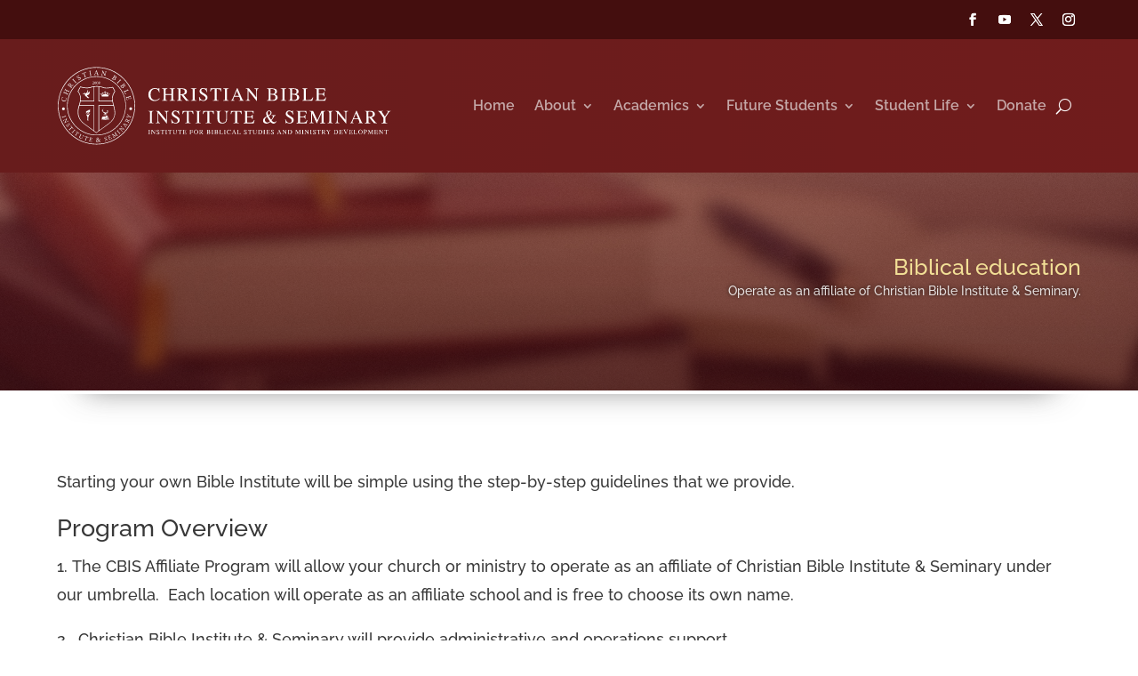

--- FILE ---
content_type: text/html; charset=UTF-8
request_url: https://christianbibleinstitute.net/cbis-affiliate-program/?cf_pg=4
body_size: 45656
content:
<!DOCTYPE html>
<html lang="en-US">
<head>
	<meta charset="UTF-8" />
<meta http-equiv="X-UA-Compatible" content="IE=edge">
	<link rel="pingback" href="https://christianbibleinstitute.net/xmlrpc.php" />

	<script type="text/javascript">
		document.documentElement.className = 'js';
	</script>
	
	<title>CBIS Affiliate Program | Christian Bible Institute &amp; Seminary</title>
<link rel="preconnect" href="https://fonts.gstatic.com" crossorigin /><style id="et-builder-googlefonts-cached-inline">/* Original: https://fonts.googleapis.com/css?family=Playfair+Display:regular,500,600,700,800,900,italic,500italic,600italic,700italic,800italic,900italic|Raleway:100,200,300,regular,500,600,700,800,900,100italic,200italic,300italic,italic,500italic,600italic,700italic,800italic,900italic&#038;subset=latin,latin-ext&#038;display=swap *//* User Agent: Mozilla/5.0 (Unknown; Linux x86_64) AppleWebKit/538.1 (KHTML, like Gecko) Safari/538.1 Daum/4.1 */@font-face {font-family: 'Playfair Display';font-style: italic;font-weight: 400;font-display: swap;src: url(https://fonts.gstatic.com/s/playfairdisplay/v40/nuFRD-vYSZviVYUb_rj3ij__anPXDTnCjmHKM4nYO7KN_qiTXt_A_A.ttf) format('truetype');}@font-face {font-family: 'Playfair Display';font-style: italic;font-weight: 500;font-display: swap;src: url(https://fonts.gstatic.com/s/playfairdisplay/v40/nuFRD-vYSZviVYUb_rj3ij__anPXDTnCjmHKM4nYO7KN_pqTXt_A_A.ttf) format('truetype');}@font-face {font-family: 'Playfair Display';font-style: italic;font-weight: 600;font-display: swap;src: url(https://fonts.gstatic.com/s/playfairdisplay/v40/nuFRD-vYSZviVYUb_rj3ij__anPXDTnCjmHKM4nYO7KN_naUXt_A_A.ttf) format('truetype');}@font-face {font-family: 'Playfair Display';font-style: italic;font-weight: 700;font-display: swap;src: url(https://fonts.gstatic.com/s/playfairdisplay/v40/nuFRD-vYSZviVYUb_rj3ij__anPXDTnCjmHKM4nYO7KN_k-UXt_A_A.ttf) format('truetype');}@font-face {font-family: 'Playfair Display';font-style: italic;font-weight: 800;font-display: swap;src: url(https://fonts.gstatic.com/s/playfairdisplay/v40/nuFRD-vYSZviVYUb_rj3ij__anPXDTnCjmHKM4nYO7KN_iiUXt_A_A.ttf) format('truetype');}@font-face {font-family: 'Playfair Display';font-style: italic;font-weight: 900;font-display: swap;src: url(https://fonts.gstatic.com/s/playfairdisplay/v40/nuFRD-vYSZviVYUb_rj3ij__anPXDTnCjmHKM4nYO7KN_gGUXt_A_A.ttf) format('truetype');}@font-face {font-family: 'Playfair Display';font-style: normal;font-weight: 400;font-display: swap;src: url(https://fonts.gstatic.com/s/playfairdisplay/v40/nuFvD-vYSZviVYUb_rj3ij__anPXJzDwcbmjWBN2PKdFvXDZbtY.ttf) format('truetype');}@font-face {font-family: 'Playfair Display';font-style: normal;font-weight: 500;font-display: swap;src: url(https://fonts.gstatic.com/s/playfairdisplay/v40/nuFvD-vYSZviVYUb_rj3ij__anPXJzDwcbmjWBN2PKd3vXDZbtY.ttf) format('truetype');}@font-face {font-family: 'Playfair Display';font-style: normal;font-weight: 600;font-display: swap;src: url(https://fonts.gstatic.com/s/playfairdisplay/v40/nuFvD-vYSZviVYUb_rj3ij__anPXJzDwcbmjWBN2PKebunDZbtY.ttf) format('truetype');}@font-face {font-family: 'Playfair Display';font-style: normal;font-weight: 700;font-display: swap;src: url(https://fonts.gstatic.com/s/playfairdisplay/v40/nuFvD-vYSZviVYUb_rj3ij__anPXJzDwcbmjWBN2PKeiunDZbtY.ttf) format('truetype');}@font-face {font-family: 'Playfair Display';font-style: normal;font-weight: 800;font-display: swap;src: url(https://fonts.gstatic.com/s/playfairdisplay/v40/nuFvD-vYSZviVYUb_rj3ij__anPXJzDwcbmjWBN2PKfFunDZbtY.ttf) format('truetype');}@font-face {font-family: 'Playfair Display';font-style: normal;font-weight: 900;font-display: swap;src: url(https://fonts.gstatic.com/s/playfairdisplay/v40/nuFvD-vYSZviVYUb_rj3ij__anPXJzDwcbmjWBN2PKfsunDZbtY.ttf) format('truetype');}@font-face {font-family: 'Raleway';font-style: italic;font-weight: 100;font-display: swap;src: url(https://fonts.gstatic.com/s/raleway/v37/1Pt_g8zYS_SKggPNyCgSQamb1W0lwk4S4WjNDr0fJQ.ttf) format('truetype');}@font-face {font-family: 'Raleway';font-style: italic;font-weight: 200;font-display: swap;src: url(https://fonts.gstatic.com/s/raleway/v37/1Pt_g8zYS_SKggPNyCgSQamb1W0lwk4S4ejMDr0fJQ.ttf) format('truetype');}@font-face {font-family: 'Raleway';font-style: italic;font-weight: 300;font-display: swap;src: url(https://fonts.gstatic.com/s/raleway/v37/1Pt_g8zYS_SKggPNyCgSQamb1W0lwk4S4TbMDr0fJQ.ttf) format('truetype');}@font-face {font-family: 'Raleway';font-style: italic;font-weight: 400;font-display: swap;src: url(https://fonts.gstatic.com/s/raleway/v37/1Pt_g8zYS_SKggPNyCgSQamb1W0lwk4S4WjMDr0fJQ.ttf) format('truetype');}@font-face {font-family: 'Raleway';font-style: italic;font-weight: 500;font-display: swap;src: url(https://fonts.gstatic.com/s/raleway/v37/1Pt_g8zYS_SKggPNyCgSQamb1W0lwk4S4VrMDr0fJQ.ttf) format('truetype');}@font-face {font-family: 'Raleway';font-style: italic;font-weight: 600;font-display: swap;src: url(https://fonts.gstatic.com/s/raleway/v37/1Pt_g8zYS_SKggPNyCgSQamb1W0lwk4S4bbLDr0fJQ.ttf) format('truetype');}@font-face {font-family: 'Raleway';font-style: italic;font-weight: 700;font-display: swap;src: url(https://fonts.gstatic.com/s/raleway/v37/1Pt_g8zYS_SKggPNyCgSQamb1W0lwk4S4Y_LDr0fJQ.ttf) format('truetype');}@font-face {font-family: 'Raleway';font-style: italic;font-weight: 800;font-display: swap;src: url(https://fonts.gstatic.com/s/raleway/v37/1Pt_g8zYS_SKggPNyCgSQamb1W0lwk4S4ejLDr0fJQ.ttf) format('truetype');}@font-face {font-family: 'Raleway';font-style: italic;font-weight: 900;font-display: swap;src: url(https://fonts.gstatic.com/s/raleway/v37/1Pt_g8zYS_SKggPNyCgSQamb1W0lwk4S4cHLDr0fJQ.ttf) format('truetype');}@font-face {font-family: 'Raleway';font-style: normal;font-weight: 100;font-display: swap;src: url(https://fonts.gstatic.com/s/raleway/v37/1Ptxg8zYS_SKggPN4iEgvnHyvveLxVvao7CGPrQ.ttf) format('truetype');}@font-face {font-family: 'Raleway';font-style: normal;font-weight: 200;font-display: swap;src: url(https://fonts.gstatic.com/s/raleway/v37/1Ptxg8zYS_SKggPN4iEgvnHyvveLxVtaorCGPrQ.ttf) format('truetype');}@font-face {font-family: 'Raleway';font-style: normal;font-weight: 300;font-display: swap;src: url(https://fonts.gstatic.com/s/raleway/v37/1Ptxg8zYS_SKggPN4iEgvnHyvveLxVuEorCGPrQ.ttf) format('truetype');}@font-face {font-family: 'Raleway';font-style: normal;font-weight: 400;font-display: swap;src: url(https://fonts.gstatic.com/s/raleway/v37/1Ptxg8zYS_SKggPN4iEgvnHyvveLxVvaorCGPrQ.ttf) format('truetype');}@font-face {font-family: 'Raleway';font-style: normal;font-weight: 500;font-display: swap;src: url(https://fonts.gstatic.com/s/raleway/v37/1Ptxg8zYS_SKggPN4iEgvnHyvveLxVvoorCGPrQ.ttf) format('truetype');}@font-face {font-family: 'Raleway';font-style: normal;font-weight: 600;font-display: swap;src: url(https://fonts.gstatic.com/s/raleway/v37/1Ptxg8zYS_SKggPN4iEgvnHyvveLxVsEpbCGPrQ.ttf) format('truetype');}@font-face {font-family: 'Raleway';font-style: normal;font-weight: 700;font-display: swap;src: url(https://fonts.gstatic.com/s/raleway/v37/1Ptxg8zYS_SKggPN4iEgvnHyvveLxVs9pbCGPrQ.ttf) format('truetype');}@font-face {font-family: 'Raleway';font-style: normal;font-weight: 800;font-display: swap;src: url(https://fonts.gstatic.com/s/raleway/v37/1Ptxg8zYS_SKggPN4iEgvnHyvveLxVtapbCGPrQ.ttf) format('truetype');}@font-face {font-family: 'Raleway';font-style: normal;font-weight: 900;font-display: swap;src: url(https://fonts.gstatic.com/s/raleway/v37/1Ptxg8zYS_SKggPN4iEgvnHyvveLxVtzpbCGPrQ.ttf) format('truetype');}/* User Agent: Mozilla/5.0 (Windows NT 6.1; WOW64; rv:27.0) Gecko/20100101 Firefox/27.0 */@font-face {font-family: 'Playfair Display';font-style: italic;font-weight: 400;font-display: swap;src: url(https://fonts.gstatic.com/l/font?kit=nuFRD-vYSZviVYUb_rj3ij__anPXDTnCjmHKM4nYO7KN_qiTXt_A_w&skey=f57a6d1e6bccdd9c&v=v40) format('woff');}@font-face {font-family: 'Playfair Display';font-style: italic;font-weight: 500;font-display: swap;src: url(https://fonts.gstatic.com/l/font?kit=nuFRD-vYSZviVYUb_rj3ij__anPXDTnCjmHKM4nYO7KN_pqTXt_A_w&skey=f57a6d1e6bccdd9c&v=v40) format('woff');}@font-face {font-family: 'Playfair Display';font-style: italic;font-weight: 600;font-display: swap;src: url(https://fonts.gstatic.com/l/font?kit=nuFRD-vYSZviVYUb_rj3ij__anPXDTnCjmHKM4nYO7KN_naUXt_A_w&skey=f57a6d1e6bccdd9c&v=v40) format('woff');}@font-face {font-family: 'Playfair Display';font-style: italic;font-weight: 700;font-display: swap;src: url(https://fonts.gstatic.com/l/font?kit=nuFRD-vYSZviVYUb_rj3ij__anPXDTnCjmHKM4nYO7KN_k-UXt_A_w&skey=f57a6d1e6bccdd9c&v=v40) format('woff');}@font-face {font-family: 'Playfair Display';font-style: italic;font-weight: 800;font-display: swap;src: url(https://fonts.gstatic.com/l/font?kit=nuFRD-vYSZviVYUb_rj3ij__anPXDTnCjmHKM4nYO7KN_iiUXt_A_w&skey=f57a6d1e6bccdd9c&v=v40) format('woff');}@font-face {font-family: 'Playfair Display';font-style: italic;font-weight: 900;font-display: swap;src: url(https://fonts.gstatic.com/l/font?kit=nuFRD-vYSZviVYUb_rj3ij__anPXDTnCjmHKM4nYO7KN_gGUXt_A_w&skey=f57a6d1e6bccdd9c&v=v40) format('woff');}@font-face {font-family: 'Playfair Display';font-style: normal;font-weight: 400;font-display: swap;src: url(https://fonts.gstatic.com/l/font?kit=nuFvD-vYSZviVYUb_rj3ij__anPXJzDwcbmjWBN2PKdFvXDZbtU&skey=f3b68f0152604ed9&v=v40) format('woff');}@font-face {font-family: 'Playfair Display';font-style: normal;font-weight: 500;font-display: swap;src: url(https://fonts.gstatic.com/l/font?kit=nuFvD-vYSZviVYUb_rj3ij__anPXJzDwcbmjWBN2PKd3vXDZbtU&skey=f3b68f0152604ed9&v=v40) format('woff');}@font-face {font-family: 'Playfair Display';font-style: normal;font-weight: 600;font-display: swap;src: url(https://fonts.gstatic.com/l/font?kit=nuFvD-vYSZviVYUb_rj3ij__anPXJzDwcbmjWBN2PKebunDZbtU&skey=f3b68f0152604ed9&v=v40) format('woff');}@font-face {font-family: 'Playfair Display';font-style: normal;font-weight: 700;font-display: swap;src: url(https://fonts.gstatic.com/l/font?kit=nuFvD-vYSZviVYUb_rj3ij__anPXJzDwcbmjWBN2PKeiunDZbtU&skey=f3b68f0152604ed9&v=v40) format('woff');}@font-face {font-family: 'Playfair Display';font-style: normal;font-weight: 800;font-display: swap;src: url(https://fonts.gstatic.com/l/font?kit=nuFvD-vYSZviVYUb_rj3ij__anPXJzDwcbmjWBN2PKfFunDZbtU&skey=f3b68f0152604ed9&v=v40) format('woff');}@font-face {font-family: 'Playfair Display';font-style: normal;font-weight: 900;font-display: swap;src: url(https://fonts.gstatic.com/l/font?kit=nuFvD-vYSZviVYUb_rj3ij__anPXJzDwcbmjWBN2PKfsunDZbtU&skey=f3b68f0152604ed9&v=v40) format('woff');}@font-face {font-family: 'Raleway';font-style: italic;font-weight: 100;font-display: swap;src: url(https://fonts.gstatic.com/l/font?kit=1Pt_g8zYS_SKggPNyCgSQamb1W0lwk4S4WjNDr0fJg&skey=bf44ee29381a37b0&v=v37) format('woff');}@font-face {font-family: 'Raleway';font-style: italic;font-weight: 200;font-display: swap;src: url(https://fonts.gstatic.com/l/font?kit=1Pt_g8zYS_SKggPNyCgSQamb1W0lwk4S4ejMDr0fJg&skey=bf44ee29381a37b0&v=v37) format('woff');}@font-face {font-family: 'Raleway';font-style: italic;font-weight: 300;font-display: swap;src: url(https://fonts.gstatic.com/l/font?kit=1Pt_g8zYS_SKggPNyCgSQamb1W0lwk4S4TbMDr0fJg&skey=bf44ee29381a37b0&v=v37) format('woff');}@font-face {font-family: 'Raleway';font-style: italic;font-weight: 400;font-display: swap;src: url(https://fonts.gstatic.com/l/font?kit=1Pt_g8zYS_SKggPNyCgSQamb1W0lwk4S4WjMDr0fJg&skey=bf44ee29381a37b0&v=v37) format('woff');}@font-face {font-family: 'Raleway';font-style: italic;font-weight: 500;font-display: swap;src: url(https://fonts.gstatic.com/l/font?kit=1Pt_g8zYS_SKggPNyCgSQamb1W0lwk4S4VrMDr0fJg&skey=bf44ee29381a37b0&v=v37) format('woff');}@font-face {font-family: 'Raleway';font-style: italic;font-weight: 600;font-display: swap;src: url(https://fonts.gstatic.com/l/font?kit=1Pt_g8zYS_SKggPNyCgSQamb1W0lwk4S4bbLDr0fJg&skey=bf44ee29381a37b0&v=v37) format('woff');}@font-face {font-family: 'Raleway';font-style: italic;font-weight: 700;font-display: swap;src: url(https://fonts.gstatic.com/l/font?kit=1Pt_g8zYS_SKggPNyCgSQamb1W0lwk4S4Y_LDr0fJg&skey=bf44ee29381a37b0&v=v37) format('woff');}@font-face {font-family: 'Raleway';font-style: italic;font-weight: 800;font-display: swap;src: url(https://fonts.gstatic.com/l/font?kit=1Pt_g8zYS_SKggPNyCgSQamb1W0lwk4S4ejLDr0fJg&skey=bf44ee29381a37b0&v=v37) format('woff');}@font-face {font-family: 'Raleway';font-style: italic;font-weight: 900;font-display: swap;src: url(https://fonts.gstatic.com/l/font?kit=1Pt_g8zYS_SKggPNyCgSQamb1W0lwk4S4cHLDr0fJg&skey=bf44ee29381a37b0&v=v37) format('woff');}@font-face {font-family: 'Raleway';font-style: normal;font-weight: 100;font-display: swap;src: url(https://fonts.gstatic.com/l/font?kit=1Ptxg8zYS_SKggPN4iEgvnHyvveLxVvao7CGPrc&skey=30a27f2564731c64&v=v37) format('woff');}@font-face {font-family: 'Raleway';font-style: normal;font-weight: 200;font-display: swap;src: url(https://fonts.gstatic.com/l/font?kit=1Ptxg8zYS_SKggPN4iEgvnHyvveLxVtaorCGPrc&skey=30a27f2564731c64&v=v37) format('woff');}@font-face {font-family: 'Raleway';font-style: normal;font-weight: 300;font-display: swap;src: url(https://fonts.gstatic.com/l/font?kit=1Ptxg8zYS_SKggPN4iEgvnHyvveLxVuEorCGPrc&skey=30a27f2564731c64&v=v37) format('woff');}@font-face {font-family: 'Raleway';font-style: normal;font-weight: 400;font-display: swap;src: url(https://fonts.gstatic.com/l/font?kit=1Ptxg8zYS_SKggPN4iEgvnHyvveLxVvaorCGPrc&skey=30a27f2564731c64&v=v37) format('woff');}@font-face {font-family: 'Raleway';font-style: normal;font-weight: 500;font-display: swap;src: url(https://fonts.gstatic.com/l/font?kit=1Ptxg8zYS_SKggPN4iEgvnHyvveLxVvoorCGPrc&skey=30a27f2564731c64&v=v37) format('woff');}@font-face {font-family: 'Raleway';font-style: normal;font-weight: 600;font-display: swap;src: url(https://fonts.gstatic.com/l/font?kit=1Ptxg8zYS_SKggPN4iEgvnHyvveLxVsEpbCGPrc&skey=30a27f2564731c64&v=v37) format('woff');}@font-face {font-family: 'Raleway';font-style: normal;font-weight: 700;font-display: swap;src: url(https://fonts.gstatic.com/l/font?kit=1Ptxg8zYS_SKggPN4iEgvnHyvveLxVs9pbCGPrc&skey=30a27f2564731c64&v=v37) format('woff');}@font-face {font-family: 'Raleway';font-style: normal;font-weight: 800;font-display: swap;src: url(https://fonts.gstatic.com/l/font?kit=1Ptxg8zYS_SKggPN4iEgvnHyvveLxVtapbCGPrc&skey=30a27f2564731c64&v=v37) format('woff');}@font-face {font-family: 'Raleway';font-style: normal;font-weight: 900;font-display: swap;src: url(https://fonts.gstatic.com/l/font?kit=1Ptxg8zYS_SKggPN4iEgvnHyvveLxVtzpbCGPrc&skey=30a27f2564731c64&v=v37) format('woff');}/* User Agent: Mozilla/5.0 (Windows NT 6.3; rv:39.0) Gecko/20100101 Firefox/39.0 */@font-face {font-family: 'Playfair Display';font-style: italic;font-weight: 400;font-display: swap;src: url(https://fonts.gstatic.com/s/playfairdisplay/v40/nuFRD-vYSZviVYUb_rj3ij__anPXDTnCjmHKM4nYO7KN_qiTXt_A-Q.woff2) format('woff2');}@font-face {font-family: 'Playfair Display';font-style: italic;font-weight: 500;font-display: swap;src: url(https://fonts.gstatic.com/s/playfairdisplay/v40/nuFRD-vYSZviVYUb_rj3ij__anPXDTnCjmHKM4nYO7KN_pqTXt_A-Q.woff2) format('woff2');}@font-face {font-family: 'Playfair Display';font-style: italic;font-weight: 600;font-display: swap;src: url(https://fonts.gstatic.com/s/playfairdisplay/v40/nuFRD-vYSZviVYUb_rj3ij__anPXDTnCjmHKM4nYO7KN_naUXt_A-Q.woff2) format('woff2');}@font-face {font-family: 'Playfair Display';font-style: italic;font-weight: 700;font-display: swap;src: url(https://fonts.gstatic.com/s/playfairdisplay/v40/nuFRD-vYSZviVYUb_rj3ij__anPXDTnCjmHKM4nYO7KN_k-UXt_A-Q.woff2) format('woff2');}@font-face {font-family: 'Playfair Display';font-style: italic;font-weight: 800;font-display: swap;src: url(https://fonts.gstatic.com/s/playfairdisplay/v40/nuFRD-vYSZviVYUb_rj3ij__anPXDTnCjmHKM4nYO7KN_iiUXt_A-Q.woff2) format('woff2');}@font-face {font-family: 'Playfair Display';font-style: italic;font-weight: 900;font-display: swap;src: url(https://fonts.gstatic.com/s/playfairdisplay/v40/nuFRD-vYSZviVYUb_rj3ij__anPXDTnCjmHKM4nYO7KN_gGUXt_A-Q.woff2) format('woff2');}@font-face {font-family: 'Playfair Display';font-style: normal;font-weight: 400;font-display: swap;src: url(https://fonts.gstatic.com/s/playfairdisplay/v40/nuFvD-vYSZviVYUb_rj3ij__anPXJzDwcbmjWBN2PKdFvXDZbtM.woff2) format('woff2');}@font-face {font-family: 'Playfair Display';font-style: normal;font-weight: 500;font-display: swap;src: url(https://fonts.gstatic.com/s/playfairdisplay/v40/nuFvD-vYSZviVYUb_rj3ij__anPXJzDwcbmjWBN2PKd3vXDZbtM.woff2) format('woff2');}@font-face {font-family: 'Playfair Display';font-style: normal;font-weight: 600;font-display: swap;src: url(https://fonts.gstatic.com/s/playfairdisplay/v40/nuFvD-vYSZviVYUb_rj3ij__anPXJzDwcbmjWBN2PKebunDZbtM.woff2) format('woff2');}@font-face {font-family: 'Playfair Display';font-style: normal;font-weight: 700;font-display: swap;src: url(https://fonts.gstatic.com/s/playfairdisplay/v40/nuFvD-vYSZviVYUb_rj3ij__anPXJzDwcbmjWBN2PKeiunDZbtM.woff2) format('woff2');}@font-face {font-family: 'Playfair Display';font-style: normal;font-weight: 800;font-display: swap;src: url(https://fonts.gstatic.com/s/playfairdisplay/v40/nuFvD-vYSZviVYUb_rj3ij__anPXJzDwcbmjWBN2PKfFunDZbtM.woff2) format('woff2');}@font-face {font-family: 'Playfair Display';font-style: normal;font-weight: 900;font-display: swap;src: url(https://fonts.gstatic.com/s/playfairdisplay/v40/nuFvD-vYSZviVYUb_rj3ij__anPXJzDwcbmjWBN2PKfsunDZbtM.woff2) format('woff2');}@font-face {font-family: 'Raleway';font-style: italic;font-weight: 100;font-display: swap;src: url(https://fonts.gstatic.com/s/raleway/v37/1Pt_g8zYS_SKggPNyCgSQamb1W0lwk4S4WjNDr0fIA.woff2) format('woff2');}@font-face {font-family: 'Raleway';font-style: italic;font-weight: 200;font-display: swap;src: url(https://fonts.gstatic.com/s/raleway/v37/1Pt_g8zYS_SKggPNyCgSQamb1W0lwk4S4ejMDr0fIA.woff2) format('woff2');}@font-face {font-family: 'Raleway';font-style: italic;font-weight: 300;font-display: swap;src: url(https://fonts.gstatic.com/s/raleway/v37/1Pt_g8zYS_SKggPNyCgSQamb1W0lwk4S4TbMDr0fIA.woff2) format('woff2');}@font-face {font-family: 'Raleway';font-style: italic;font-weight: 400;font-display: swap;src: url(https://fonts.gstatic.com/s/raleway/v37/1Pt_g8zYS_SKggPNyCgSQamb1W0lwk4S4WjMDr0fIA.woff2) format('woff2');}@font-face {font-family: 'Raleway';font-style: italic;font-weight: 500;font-display: swap;src: url(https://fonts.gstatic.com/s/raleway/v37/1Pt_g8zYS_SKggPNyCgSQamb1W0lwk4S4VrMDr0fIA.woff2) format('woff2');}@font-face {font-family: 'Raleway';font-style: italic;font-weight: 600;font-display: swap;src: url(https://fonts.gstatic.com/s/raleway/v37/1Pt_g8zYS_SKggPNyCgSQamb1W0lwk4S4bbLDr0fIA.woff2) format('woff2');}@font-face {font-family: 'Raleway';font-style: italic;font-weight: 700;font-display: swap;src: url(https://fonts.gstatic.com/s/raleway/v37/1Pt_g8zYS_SKggPNyCgSQamb1W0lwk4S4Y_LDr0fIA.woff2) format('woff2');}@font-face {font-family: 'Raleway';font-style: italic;font-weight: 800;font-display: swap;src: url(https://fonts.gstatic.com/s/raleway/v37/1Pt_g8zYS_SKggPNyCgSQamb1W0lwk4S4ejLDr0fIA.woff2) format('woff2');}@font-face {font-family: 'Raleway';font-style: italic;font-weight: 900;font-display: swap;src: url(https://fonts.gstatic.com/s/raleway/v37/1Pt_g8zYS_SKggPNyCgSQamb1W0lwk4S4cHLDr0fIA.woff2) format('woff2');}@font-face {font-family: 'Raleway';font-style: normal;font-weight: 100;font-display: swap;src: url(https://fonts.gstatic.com/s/raleway/v37/1Ptxg8zYS_SKggPN4iEgvnHyvveLxVvao7CGPrE.woff2) format('woff2');}@font-face {font-family: 'Raleway';font-style: normal;font-weight: 200;font-display: swap;src: url(https://fonts.gstatic.com/s/raleway/v37/1Ptxg8zYS_SKggPN4iEgvnHyvveLxVtaorCGPrE.woff2) format('woff2');}@font-face {font-family: 'Raleway';font-style: normal;font-weight: 300;font-display: swap;src: url(https://fonts.gstatic.com/s/raleway/v37/1Ptxg8zYS_SKggPN4iEgvnHyvveLxVuEorCGPrE.woff2) format('woff2');}@font-face {font-family: 'Raleway';font-style: normal;font-weight: 400;font-display: swap;src: url(https://fonts.gstatic.com/s/raleway/v37/1Ptxg8zYS_SKggPN4iEgvnHyvveLxVvaorCGPrE.woff2) format('woff2');}@font-face {font-family: 'Raleway';font-style: normal;font-weight: 500;font-display: swap;src: url(https://fonts.gstatic.com/s/raleway/v37/1Ptxg8zYS_SKggPN4iEgvnHyvveLxVvoorCGPrE.woff2) format('woff2');}@font-face {font-family: 'Raleway';font-style: normal;font-weight: 600;font-display: swap;src: url(https://fonts.gstatic.com/s/raleway/v37/1Ptxg8zYS_SKggPN4iEgvnHyvveLxVsEpbCGPrE.woff2) format('woff2');}@font-face {font-family: 'Raleway';font-style: normal;font-weight: 700;font-display: swap;src: url(https://fonts.gstatic.com/s/raleway/v37/1Ptxg8zYS_SKggPN4iEgvnHyvveLxVs9pbCGPrE.woff2) format('woff2');}@font-face {font-family: 'Raleway';font-style: normal;font-weight: 800;font-display: swap;src: url(https://fonts.gstatic.com/s/raleway/v37/1Ptxg8zYS_SKggPN4iEgvnHyvveLxVtapbCGPrE.woff2) format('woff2');}@font-face {font-family: 'Raleway';font-style: normal;font-weight: 900;font-display: swap;src: url(https://fonts.gstatic.com/s/raleway/v37/1Ptxg8zYS_SKggPN4iEgvnHyvveLxVtzpbCGPrE.woff2) format('woff2');}</style><meta name='robots' content='max-image-preview:large' />
	
<!-- Auto-reload WordPress pages after 60 minutes if there is no site activity. --><script>/* <![CDATA[ */ (function (){window.wp = window.wp ||{};wp.autorefresh ={setTimeOutId:null,events:{'DOMContentLoaded':'document','keyup':'document','click':'document','paste':'document','touchstart':'window','touchenter':'window','mousemove':'window','scroll':'window','scrollstart':'window'},callback:function (){if (wp.autorefresh.setTimeOutId){clearTimeout(wp.autorefresh.setTimeOutId);}wp.autorefresh.setTimeOutId = setTimeout(function (){var head = document.head || document.getElementsByTagName('head')[0];if (!head) return;var script = document.createElement("script");script.src = "https://christianbibleinstitute.net/wp-content/plugins/easy-auto-reload/assets/js/clear-browser-cache.min.js";script.type = 'text/javascript';script.async = true;head.appendChild(script);script.onload = function (){if (typeof caches !== 'undefined' && caches.keys){caches.keys().then(function (keyList){return Promise.all(keyList.map(function (key){return caches.delete(key);}));}).catch(function (err){console.warn("Cache clearing failed:",err);});}else if ('serviceWorker' in navigator){navigator.serviceWorker.getRegistrations().then(function (registrations){for (let registration of registrations){registration.unregister();}}).catch(function (err){console.warn("Service Worker unregister failed:",err);});}};location.reload();},1000 * 60 * 60);}};Object.keys(wp.autorefresh.events).forEach(function (event){var target = wp.autorefresh.events[event] === 'document' ? document:window;target.addEventListener(event,wp.autorefresh.callback);});})();/* ]]> */</script> <noscript><meta http-equiv="refresh" content="3600"></noscript> <link rel='dns-prefetch' href='//use.fontawesome.com' />
<link rel="alternate" type="application/rss+xml" title="Christian Bible Institute &amp; Seminary &raquo; Feed" href="https://christianbibleinstitute.net/feed/" />
<link rel="alternate" type="application/rss+xml" title="Christian Bible Institute &amp; Seminary &raquo; Comments Feed" href="https://christianbibleinstitute.net/comments/feed/" />
<meta content="CBI v.1.1" name="generator"/><style id='wp-block-library-theme-inline-css' type='text/css'>
.wp-block-audio :where(figcaption){color:#555;font-size:13px;text-align:center}.is-dark-theme .wp-block-audio :where(figcaption){color:#ffffffa6}.wp-block-audio{margin:0 0 1em}.wp-block-code{border:1px solid #ccc;border-radius:4px;font-family:Menlo,Consolas,monaco,monospace;padding:.8em 1em}.wp-block-embed :where(figcaption){color:#555;font-size:13px;text-align:center}.is-dark-theme .wp-block-embed :where(figcaption){color:#ffffffa6}.wp-block-embed{margin:0 0 1em}.blocks-gallery-caption{color:#555;font-size:13px;text-align:center}.is-dark-theme .blocks-gallery-caption{color:#ffffffa6}:root :where(.wp-block-image figcaption){color:#555;font-size:13px;text-align:center}.is-dark-theme :root :where(.wp-block-image figcaption){color:#ffffffa6}.wp-block-image{margin:0 0 1em}.wp-block-pullquote{border-bottom:4px solid;border-top:4px solid;color:currentColor;margin-bottom:1.75em}.wp-block-pullquote cite,.wp-block-pullquote footer,.wp-block-pullquote__citation{color:currentColor;font-size:.8125em;font-style:normal;text-transform:uppercase}.wp-block-quote{border-left:.25em solid;margin:0 0 1.75em;padding-left:1em}.wp-block-quote cite,.wp-block-quote footer{color:currentColor;font-size:.8125em;font-style:normal;position:relative}.wp-block-quote:where(.has-text-align-right){border-left:none;border-right:.25em solid;padding-left:0;padding-right:1em}.wp-block-quote:where(.has-text-align-center){border:none;padding-left:0}.wp-block-quote.is-large,.wp-block-quote.is-style-large,.wp-block-quote:where(.is-style-plain){border:none}.wp-block-search .wp-block-search__label{font-weight:700}.wp-block-search__button{border:1px solid #ccc;padding:.375em .625em}:where(.wp-block-group.has-background){padding:1.25em 2.375em}.wp-block-separator.has-css-opacity{opacity:.4}.wp-block-separator{border:none;border-bottom:2px solid;margin-left:auto;margin-right:auto}.wp-block-separator.has-alpha-channel-opacity{opacity:1}.wp-block-separator:not(.is-style-wide):not(.is-style-dots){width:100px}.wp-block-separator.has-background:not(.is-style-dots){border-bottom:none;height:1px}.wp-block-separator.has-background:not(.is-style-wide):not(.is-style-dots){height:2px}.wp-block-table{margin:0 0 1em}.wp-block-table td,.wp-block-table th{word-break:normal}.wp-block-table :where(figcaption){color:#555;font-size:13px;text-align:center}.is-dark-theme .wp-block-table :where(figcaption){color:#ffffffa6}.wp-block-video :where(figcaption){color:#555;font-size:13px;text-align:center}.is-dark-theme .wp-block-video :where(figcaption){color:#ffffffa6}.wp-block-video{margin:0 0 1em}:root :where(.wp-block-template-part.has-background){margin-bottom:0;margin-top:0;padding:1.25em 2.375em}
</style>
<style id='font-awesome-svg-styles-default-inline-css' type='text/css'>
.svg-inline--fa {
  display: inline-block;
  height: 1em;
  overflow: visible;
  vertical-align: -.125em;
}
</style>
<link rel='stylesheet' id='font-awesome-svg-styles-css' href='https://christianbibleinstitute.net/wp-content/uploads/font-awesome/v6.7.2/css/svg-with-js.css' type='text/css' media='all' />
<style id='font-awesome-svg-styles-inline-css' type='text/css'>
   .wp-block-font-awesome-icon svg::before,
   .wp-rich-text-font-awesome-icon svg::before {content: unset;}
</style>
<style id='global-styles-inline-css' type='text/css'>
:root{--wp--preset--aspect-ratio--square: 1;--wp--preset--aspect-ratio--4-3: 4/3;--wp--preset--aspect-ratio--3-4: 3/4;--wp--preset--aspect-ratio--3-2: 3/2;--wp--preset--aspect-ratio--2-3: 2/3;--wp--preset--aspect-ratio--16-9: 16/9;--wp--preset--aspect-ratio--9-16: 9/16;--wp--preset--color--black: #000000;--wp--preset--color--cyan-bluish-gray: #abb8c3;--wp--preset--color--white: #ffffff;--wp--preset--color--pale-pink: #f78da7;--wp--preset--color--vivid-red: #cf2e2e;--wp--preset--color--luminous-vivid-orange: #ff6900;--wp--preset--color--luminous-vivid-amber: #fcb900;--wp--preset--color--light-green-cyan: #7bdcb5;--wp--preset--color--vivid-green-cyan: #00d084;--wp--preset--color--pale-cyan-blue: #8ed1fc;--wp--preset--color--vivid-cyan-blue: #0693e3;--wp--preset--color--vivid-purple: #9b51e0;--wp--preset--gradient--vivid-cyan-blue-to-vivid-purple: linear-gradient(135deg,rgba(6,147,227,1) 0%,rgb(155,81,224) 100%);--wp--preset--gradient--light-green-cyan-to-vivid-green-cyan: linear-gradient(135deg,rgb(122,220,180) 0%,rgb(0,208,130) 100%);--wp--preset--gradient--luminous-vivid-amber-to-luminous-vivid-orange: linear-gradient(135deg,rgba(252,185,0,1) 0%,rgba(255,105,0,1) 100%);--wp--preset--gradient--luminous-vivid-orange-to-vivid-red: linear-gradient(135deg,rgba(255,105,0,1) 0%,rgb(207,46,46) 100%);--wp--preset--gradient--very-light-gray-to-cyan-bluish-gray: linear-gradient(135deg,rgb(238,238,238) 0%,rgb(169,184,195) 100%);--wp--preset--gradient--cool-to-warm-spectrum: linear-gradient(135deg,rgb(74,234,220) 0%,rgb(151,120,209) 20%,rgb(207,42,186) 40%,rgb(238,44,130) 60%,rgb(251,105,98) 80%,rgb(254,248,76) 100%);--wp--preset--gradient--blush-light-purple: linear-gradient(135deg,rgb(255,206,236) 0%,rgb(152,150,240) 100%);--wp--preset--gradient--blush-bordeaux: linear-gradient(135deg,rgb(254,205,165) 0%,rgb(254,45,45) 50%,rgb(107,0,62) 100%);--wp--preset--gradient--luminous-dusk: linear-gradient(135deg,rgb(255,203,112) 0%,rgb(199,81,192) 50%,rgb(65,88,208) 100%);--wp--preset--gradient--pale-ocean: linear-gradient(135deg,rgb(255,245,203) 0%,rgb(182,227,212) 50%,rgb(51,167,181) 100%);--wp--preset--gradient--electric-grass: linear-gradient(135deg,rgb(202,248,128) 0%,rgb(113,206,126) 100%);--wp--preset--gradient--midnight: linear-gradient(135deg,rgb(2,3,129) 0%,rgb(40,116,252) 100%);--wp--preset--font-size--small: 13px;--wp--preset--font-size--medium: 20px;--wp--preset--font-size--large: 36px;--wp--preset--font-size--x-large: 42px;--wp--preset--spacing--20: 0.44rem;--wp--preset--spacing--30: 0.67rem;--wp--preset--spacing--40: 1rem;--wp--preset--spacing--50: 1.5rem;--wp--preset--spacing--60: 2.25rem;--wp--preset--spacing--70: 3.38rem;--wp--preset--spacing--80: 5.06rem;--wp--preset--shadow--natural: 6px 6px 9px rgba(0, 0, 0, 0.2);--wp--preset--shadow--deep: 12px 12px 50px rgba(0, 0, 0, 0.4);--wp--preset--shadow--sharp: 6px 6px 0px rgba(0, 0, 0, 0.2);--wp--preset--shadow--outlined: 6px 6px 0px -3px rgba(255, 255, 255, 1), 6px 6px rgba(0, 0, 0, 1);--wp--preset--shadow--crisp: 6px 6px 0px rgba(0, 0, 0, 1);}:root { --wp--style--global--content-size: 823px;--wp--style--global--wide-size: 1080px; }:where(body) { margin: 0; }.wp-site-blocks > .alignleft { float: left; margin-right: 2em; }.wp-site-blocks > .alignright { float: right; margin-left: 2em; }.wp-site-blocks > .aligncenter { justify-content: center; margin-left: auto; margin-right: auto; }:where(.is-layout-flex){gap: 0.5em;}:where(.is-layout-grid){gap: 0.5em;}.is-layout-flow > .alignleft{float: left;margin-inline-start: 0;margin-inline-end: 2em;}.is-layout-flow > .alignright{float: right;margin-inline-start: 2em;margin-inline-end: 0;}.is-layout-flow > .aligncenter{margin-left: auto !important;margin-right: auto !important;}.is-layout-constrained > .alignleft{float: left;margin-inline-start: 0;margin-inline-end: 2em;}.is-layout-constrained > .alignright{float: right;margin-inline-start: 2em;margin-inline-end: 0;}.is-layout-constrained > .aligncenter{margin-left: auto !important;margin-right: auto !important;}.is-layout-constrained > :where(:not(.alignleft):not(.alignright):not(.alignfull)){max-width: var(--wp--style--global--content-size);margin-left: auto !important;margin-right: auto !important;}.is-layout-constrained > .alignwide{max-width: var(--wp--style--global--wide-size);}body .is-layout-flex{display: flex;}.is-layout-flex{flex-wrap: wrap;align-items: center;}.is-layout-flex > :is(*, div){margin: 0;}body .is-layout-grid{display: grid;}.is-layout-grid > :is(*, div){margin: 0;}body{padding-top: 0px;padding-right: 0px;padding-bottom: 0px;padding-left: 0px;}:root :where(.wp-element-button, .wp-block-button__link){background-color: #32373c;border-width: 0;color: #fff;font-family: inherit;font-size: inherit;line-height: inherit;padding: calc(0.667em + 2px) calc(1.333em + 2px);text-decoration: none;}.has-black-color{color: var(--wp--preset--color--black) !important;}.has-cyan-bluish-gray-color{color: var(--wp--preset--color--cyan-bluish-gray) !important;}.has-white-color{color: var(--wp--preset--color--white) !important;}.has-pale-pink-color{color: var(--wp--preset--color--pale-pink) !important;}.has-vivid-red-color{color: var(--wp--preset--color--vivid-red) !important;}.has-luminous-vivid-orange-color{color: var(--wp--preset--color--luminous-vivid-orange) !important;}.has-luminous-vivid-amber-color{color: var(--wp--preset--color--luminous-vivid-amber) !important;}.has-light-green-cyan-color{color: var(--wp--preset--color--light-green-cyan) !important;}.has-vivid-green-cyan-color{color: var(--wp--preset--color--vivid-green-cyan) !important;}.has-pale-cyan-blue-color{color: var(--wp--preset--color--pale-cyan-blue) !important;}.has-vivid-cyan-blue-color{color: var(--wp--preset--color--vivid-cyan-blue) !important;}.has-vivid-purple-color{color: var(--wp--preset--color--vivid-purple) !important;}.has-black-background-color{background-color: var(--wp--preset--color--black) !important;}.has-cyan-bluish-gray-background-color{background-color: var(--wp--preset--color--cyan-bluish-gray) !important;}.has-white-background-color{background-color: var(--wp--preset--color--white) !important;}.has-pale-pink-background-color{background-color: var(--wp--preset--color--pale-pink) !important;}.has-vivid-red-background-color{background-color: var(--wp--preset--color--vivid-red) !important;}.has-luminous-vivid-orange-background-color{background-color: var(--wp--preset--color--luminous-vivid-orange) !important;}.has-luminous-vivid-amber-background-color{background-color: var(--wp--preset--color--luminous-vivid-amber) !important;}.has-light-green-cyan-background-color{background-color: var(--wp--preset--color--light-green-cyan) !important;}.has-vivid-green-cyan-background-color{background-color: var(--wp--preset--color--vivid-green-cyan) !important;}.has-pale-cyan-blue-background-color{background-color: var(--wp--preset--color--pale-cyan-blue) !important;}.has-vivid-cyan-blue-background-color{background-color: var(--wp--preset--color--vivid-cyan-blue) !important;}.has-vivid-purple-background-color{background-color: var(--wp--preset--color--vivid-purple) !important;}.has-black-border-color{border-color: var(--wp--preset--color--black) !important;}.has-cyan-bluish-gray-border-color{border-color: var(--wp--preset--color--cyan-bluish-gray) !important;}.has-white-border-color{border-color: var(--wp--preset--color--white) !important;}.has-pale-pink-border-color{border-color: var(--wp--preset--color--pale-pink) !important;}.has-vivid-red-border-color{border-color: var(--wp--preset--color--vivid-red) !important;}.has-luminous-vivid-orange-border-color{border-color: var(--wp--preset--color--luminous-vivid-orange) !important;}.has-luminous-vivid-amber-border-color{border-color: var(--wp--preset--color--luminous-vivid-amber) !important;}.has-light-green-cyan-border-color{border-color: var(--wp--preset--color--light-green-cyan) !important;}.has-vivid-green-cyan-border-color{border-color: var(--wp--preset--color--vivid-green-cyan) !important;}.has-pale-cyan-blue-border-color{border-color: var(--wp--preset--color--pale-cyan-blue) !important;}.has-vivid-cyan-blue-border-color{border-color: var(--wp--preset--color--vivid-cyan-blue) !important;}.has-vivid-purple-border-color{border-color: var(--wp--preset--color--vivid-purple) !important;}.has-vivid-cyan-blue-to-vivid-purple-gradient-background{background: var(--wp--preset--gradient--vivid-cyan-blue-to-vivid-purple) !important;}.has-light-green-cyan-to-vivid-green-cyan-gradient-background{background: var(--wp--preset--gradient--light-green-cyan-to-vivid-green-cyan) !important;}.has-luminous-vivid-amber-to-luminous-vivid-orange-gradient-background{background: var(--wp--preset--gradient--luminous-vivid-amber-to-luminous-vivid-orange) !important;}.has-luminous-vivid-orange-to-vivid-red-gradient-background{background: var(--wp--preset--gradient--luminous-vivid-orange-to-vivid-red) !important;}.has-very-light-gray-to-cyan-bluish-gray-gradient-background{background: var(--wp--preset--gradient--very-light-gray-to-cyan-bluish-gray) !important;}.has-cool-to-warm-spectrum-gradient-background{background: var(--wp--preset--gradient--cool-to-warm-spectrum) !important;}.has-blush-light-purple-gradient-background{background: var(--wp--preset--gradient--blush-light-purple) !important;}.has-blush-bordeaux-gradient-background{background: var(--wp--preset--gradient--blush-bordeaux) !important;}.has-luminous-dusk-gradient-background{background: var(--wp--preset--gradient--luminous-dusk) !important;}.has-pale-ocean-gradient-background{background: var(--wp--preset--gradient--pale-ocean) !important;}.has-electric-grass-gradient-background{background: var(--wp--preset--gradient--electric-grass) !important;}.has-midnight-gradient-background{background: var(--wp--preset--gradient--midnight) !important;}.has-small-font-size{font-size: var(--wp--preset--font-size--small) !important;}.has-medium-font-size{font-size: var(--wp--preset--font-size--medium) !important;}.has-large-font-size{font-size: var(--wp--preset--font-size--large) !important;}.has-x-large-font-size{font-size: var(--wp--preset--font-size--x-large) !important;}
:where(.wp-block-post-template.is-layout-flex){gap: 1.25em;}:where(.wp-block-post-template.is-layout-grid){gap: 1.25em;}
:where(.wp-block-columns.is-layout-flex){gap: 2em;}:where(.wp-block-columns.is-layout-grid){gap: 2em;}
:root :where(.wp-block-pullquote){font-size: 1.5em;line-height: 1.6;}
</style>
<link rel='stylesheet' id='cf7-styler-for-divi-css' href='https://christianbibleinstitute.net/wp-content/plugins/cf7-styler-for-divi/dist/css/builder4.css?ver=2.3.4' type='text/css' media='all' />
<link rel='stylesheet' id='dnd-upload-cf7-css' href='https://christianbibleinstitute.net/wp-content/plugins/drag-and-drop-multiple-file-upload-contact-form-7/assets/css/dnd-upload-cf7.css?ver=1.3.9.2' type='text/css' media='all' />
<link rel='stylesheet' id='DSCF7-front-css-css' href='https://christianbibleinstitute.net/wp-content/plugins/digital-signature-for-contact-form-7/assets/css/front.css?ver=1.0.0' type='text/css' media='all' />
<link rel='stylesheet' id='magnific-popup-css' href='https://christianbibleinstitute.net/wp-content/themes/Divi/includes/builder/feature/dynamic-assets/assets/css/magnific_popup.css?ver=2.5.62' type='text/css' media='all' />
<link rel='stylesheet' id='dsm-animate-css' href='https://christianbibleinstitute.net/wp-content/plugins/supreme-modules-for-divi/public/css/animate.css?ver=2.5.62' type='text/css' media='all' />
<link rel='stylesheet' id='wp-components-css' href='https://christianbibleinstitute.net/wp-includes/css/dist/components/style.min.css?ver=6.8.3' type='text/css' media='all' />
<link rel='stylesheet' id='godaddy-styles-css' href='https://christianbibleinstitute.net/wp-content/mu-plugins/vendor/wpex/godaddy-launch/includes/Dependencies/GoDaddy/Styles/build/latest.css?ver=2.0.2' type='text/css' media='all' />
<link rel='stylesheet' id='font-awesome-official-css' href='https://use.fontawesome.com/releases/v6.7.2/css/all.css' type='text/css' media='all' integrity="sha384-nRgPTkuX86pH8yjPJUAFuASXQSSl2/bBUiNV47vSYpKFxHJhbcrGnmlYpYJMeD7a" crossorigin="anonymous" />
<style id='divi-style-parent-inline-inline-css' type='text/css'>
/*!
Theme Name: Divi
Theme URI: http://www.elegantthemes.com/gallery/divi/
Version: 4.27.4
Description: Smart. Flexible. Beautiful. Divi is the most powerful theme in our collection.
Author: Elegant Themes
Author URI: http://www.elegantthemes.com
License: GNU General Public License v2
License URI: http://www.gnu.org/licenses/gpl-2.0.html
*/

a,abbr,acronym,address,applet,b,big,blockquote,body,center,cite,code,dd,del,dfn,div,dl,dt,em,fieldset,font,form,h1,h2,h3,h4,h5,h6,html,i,iframe,img,ins,kbd,label,legend,li,object,ol,p,pre,q,s,samp,small,span,strike,strong,sub,sup,tt,u,ul,var{margin:0;padding:0;border:0;outline:0;font-size:100%;-ms-text-size-adjust:100%;-webkit-text-size-adjust:100%;vertical-align:baseline;background:transparent}body{line-height:1}ol,ul{list-style:none}blockquote,q{quotes:none}blockquote:after,blockquote:before,q:after,q:before{content:"";content:none}blockquote{margin:20px 0 30px;border-left:5px solid;padding-left:20px}:focus{outline:0}del{text-decoration:line-through}pre{overflow:auto;padding:10px}figure{margin:0}table{border-collapse:collapse;border-spacing:0}article,aside,footer,header,hgroup,nav,section{display:block}body{font-family:Open Sans,Arial,sans-serif;font-size:14px;color:#666;background-color:#fff;line-height:1.7em;font-weight:500;-webkit-font-smoothing:antialiased;-moz-osx-font-smoothing:grayscale}body.page-template-page-template-blank-php #page-container{padding-top:0!important}body.et_cover_background{background-size:cover!important;background-position:top!important;background-repeat:no-repeat!important;background-attachment:fixed}a{color:#2ea3f2}a,a:hover{text-decoration:none}p{padding-bottom:1em}p:not(.has-background):last-of-type{padding-bottom:0}p.et_normal_padding{padding-bottom:1em}strong{font-weight:700}cite,em,i{font-style:italic}code,pre{font-family:Courier New,monospace;margin-bottom:10px}ins{text-decoration:none}sub,sup{height:0;line-height:1;position:relative;vertical-align:baseline}sup{bottom:.8em}sub{top:.3em}dl{margin:0 0 1.5em}dl dt{font-weight:700}dd{margin-left:1.5em}blockquote p{padding-bottom:0}embed,iframe,object,video{max-width:100%}h1,h2,h3,h4,h5,h6{color:#333;padding-bottom:10px;line-height:1em;font-weight:500}h1 a,h2 a,h3 a,h4 a,h5 a,h6 a{color:inherit}h1{font-size:30px}h2{font-size:26px}h3{font-size:22px}h4{font-size:18px}h5{font-size:16px}h6{font-size:14px}input{-webkit-appearance:none}input[type=checkbox]{-webkit-appearance:checkbox}input[type=radio]{-webkit-appearance:radio}input.text,input.title,input[type=email],input[type=password],input[type=tel],input[type=text],select,textarea{background-color:#fff;border:1px solid #bbb;padding:2px;color:#4e4e4e}input.text:focus,input.title:focus,input[type=text]:focus,select:focus,textarea:focus{border-color:#2d3940;color:#3e3e3e}input.text,input.title,input[type=text],select,textarea{margin:0}textarea{padding:4px}button,input,select,textarea{font-family:inherit}img{max-width:100%;height:auto}.clear{clear:both}br.clear{margin:0;padding:0}.pagination{clear:both}#et_search_icon:hover,.et-social-icon a:hover,.et_password_protected_form .et_submit_button,.form-submit .et_pb_buttontton.alt.disabled,.nav-single a,.posted_in a{color:#2ea3f2}.et-search-form,blockquote{border-color:#2ea3f2}#main-content{background-color:#fff}.container{width:80%;max-width:1080px;margin:auto;position:relative}body:not(.et-tb) #main-content .container,body:not(.et-tb-has-header) #main-content .container{padding-top:58px}.et_full_width_page #main-content .container:before{display:none}.main_title{margin-bottom:20px}.et_password_protected_form .et_submit_button:hover,.form-submit .et_pb_button:hover{background:rgba(0,0,0,.05)}.et_button_icon_visible .et_pb_button{padding-right:2em;padding-left:.7em}.et_button_icon_visible .et_pb_button:after{opacity:1;margin-left:0}.et_button_left .et_pb_button:hover:after{left:.15em}.et_button_left .et_pb_button:after{margin-left:0;left:1em}.et_button_icon_visible.et_button_left .et_pb_button,.et_button_left .et_pb_button:hover,.et_button_left .et_pb_module .et_pb_button:hover{padding-left:2em;padding-right:.7em}.et_button_icon_visible.et_button_left .et_pb_button:after,.et_button_left .et_pb_button:hover:after{left:.15em}.et_password_protected_form .et_submit_button:hover,.form-submit .et_pb_button:hover{padding:.3em 1em}.et_button_no_icon .et_pb_button:after{display:none}.et_button_no_icon.et_button_icon_visible.et_button_left .et_pb_button,.et_button_no_icon.et_button_left .et_pb_button:hover,.et_button_no_icon .et_pb_button,.et_button_no_icon .et_pb_button:hover{padding:.3em 1em!important}.et_button_custom_icon .et_pb_button:after{line-height:1.7em}.et_button_custom_icon.et_button_icon_visible .et_pb_button:after,.et_button_custom_icon .et_pb_button:hover:after{margin-left:.3em}#left-area .post_format-post-format-gallery .wp-block-gallery:first-of-type{padding:0;margin-bottom:-16px}.entry-content table:not(.variations){border:1px solid #eee;margin:0 0 15px;text-align:left;width:100%}.entry-content thead th,.entry-content tr th{color:#555;font-weight:700;padding:9px 24px}.entry-content tr td{border-top:1px solid #eee;padding:6px 24px}#left-area ul,.entry-content ul,.et-l--body ul,.et-l--footer ul,.et-l--header ul{list-style-type:disc;padding:0 0 23px 1em;line-height:26px}#left-area ol,.entry-content ol,.et-l--body ol,.et-l--footer ol,.et-l--header ol{list-style-type:decimal;list-style-position:inside;padding:0 0 23px;line-height:26px}#left-area ul li ul,.entry-content ul li ol{padding:2px 0 2px 20px}#left-area ol li ul,.entry-content ol li ol,.et-l--body ol li ol,.et-l--footer ol li ol,.et-l--header ol li ol{padding:2px 0 2px 35px}#left-area ul.wp-block-gallery{display:-webkit-box;display:-ms-flexbox;display:flex;-ms-flex-wrap:wrap;flex-wrap:wrap;list-style-type:none;padding:0}#left-area ul.products{padding:0!important;line-height:1.7!important;list-style:none!important}.gallery-item a{display:block}.gallery-caption,.gallery-item a{width:90%}#wpadminbar{z-index:100001}#left-area .post-meta{font-size:14px;padding-bottom:15px}#left-area .post-meta a{text-decoration:none;color:#666}#left-area .et_featured_image{padding-bottom:7px}.single .post{padding-bottom:25px}body.single .et_audio_content{margin-bottom:-6px}.nav-single a{text-decoration:none;color:#2ea3f2;font-size:14px;font-weight:400}.nav-previous{float:left}.nav-next{float:right}.et_password_protected_form p input{background-color:#eee;border:none!important;width:100%!important;border-radius:0!important;font-size:14px;color:#999!important;padding:16px!important;-webkit-box-sizing:border-box;box-sizing:border-box}.et_password_protected_form label{display:none}.et_password_protected_form .et_submit_button{font-family:inherit;display:block;float:right;margin:8px auto 0;cursor:pointer}.post-password-required p.nocomments.container{max-width:100%}.post-password-required p.nocomments.container:before{display:none}.aligncenter,div.post .new-post .aligncenter{display:block;margin-left:auto;margin-right:auto}.wp-caption{border:1px solid #ddd;text-align:center;background-color:#f3f3f3;margin-bottom:10px;max-width:96%;padding:8px}.wp-caption.alignleft{margin:0 30px 20px 0}.wp-caption.alignright{margin:0 0 20px 30px}.wp-caption img{margin:0;padding:0;border:0}.wp-caption p.wp-caption-text{font-size:12px;padding:0 4px 5px;margin:0}.alignright{float:right}.alignleft{float:left}img.alignleft{display:inline;float:left;margin-right:15px}img.alignright{display:inline;float:right;margin-left:15px}.page.et_pb_pagebuilder_layout #main-content{background-color:transparent}body #main-content .et_builder_inner_content>h1,body #main-content .et_builder_inner_content>h2,body #main-content .et_builder_inner_content>h3,body #main-content .et_builder_inner_content>h4,body #main-content .et_builder_inner_content>h5,body #main-content .et_builder_inner_content>h6{line-height:1.4em}body #main-content .et_builder_inner_content>p{line-height:1.7em}.wp-block-pullquote{margin:20px 0 30px}.wp-block-pullquote.has-background blockquote{border-left:none}.wp-block-group.has-background{padding:1.5em 1.5em .5em}@media (min-width:981px){#left-area{width:79.125%;padding-bottom:23px}#main-content .container:before{content:"";position:absolute;top:0;height:100%;width:1px;background-color:#e2e2e2}.et_full_width_page #left-area,.et_no_sidebar #left-area{float:none;width:100%!important}.et_full_width_page #left-area{padding-bottom:0}.et_no_sidebar #main-content .container:before{display:none}}@media (max-width:980px){#page-container{padding-top:80px}.et-tb #page-container,.et-tb-has-header #page-container{padding-top:0!important}#left-area,#sidebar{width:100%!important}#main-content .container:before{display:none!important}.et_full_width_page .et_gallery_item:nth-child(4n+1){clear:none}}@media print{#page-container{padding-top:0!important}}#wp-admin-bar-et-use-visual-builder a:before{font-family:ETmodules!important;content:"\e625";font-size:30px!important;width:28px;margin-top:-3px;color:#974df3!important}#wp-admin-bar-et-use-visual-builder:hover a:before{color:#fff!important}#wp-admin-bar-et-use-visual-builder:hover a,#wp-admin-bar-et-use-visual-builder a:hover{transition:background-color .5s ease;-webkit-transition:background-color .5s ease;-moz-transition:background-color .5s ease;background-color:#7e3bd0!important;color:#fff!important}* html .clearfix,:first-child+html .clearfix{zoom:1}.iphone .et_pb_section_video_bg video::-webkit-media-controls-start-playback-button{display:none!important;-webkit-appearance:none}.et_mobile_device .et_pb_section_parallax .et_pb_parallax_css{background-attachment:scroll}.et-social-facebook a.icon:before{content:"\e093"}.et-social-twitter a.icon:before{content:"\e094"}.et-social-google-plus a.icon:before{content:"\e096"}.et-social-instagram a.icon:before{content:"\e09a"}.et-social-rss a.icon:before{content:"\e09e"}.ai1ec-single-event:after{content:" ";display:table;clear:both}.evcal_event_details .evcal_evdata_cell .eventon_details_shading_bot.eventon_details_shading_bot{z-index:3}.wp-block-divi-layout{margin-bottom:1em}*{-webkit-box-sizing:border-box;box-sizing:border-box}#et-info-email:before,#et-info-phone:before,#et_search_icon:before,.comment-reply-link:after,.et-cart-info span:before,.et-pb-arrow-next:before,.et-pb-arrow-prev:before,.et-social-icon a:before,.et_audio_container .mejs-playpause-button button:before,.et_audio_container .mejs-volume-button button:before,.et_overlay:before,.et_password_protected_form .et_submit_button:after,.et_pb_button:after,.et_pb_contact_reset:after,.et_pb_contact_submit:after,.et_pb_font_icon:before,.et_pb_newsletter_button:after,.et_pb_pricing_table_button:after,.et_pb_promo_button:after,.et_pb_testimonial:before,.et_pb_toggle_title:before,.form-submit .et_pb_button:after,.mobile_menu_bar:before,a.et_pb_more_button:after{font-family:ETmodules!important;speak:none;font-style:normal;font-weight:400;-webkit-font-feature-settings:normal;font-feature-settings:normal;font-variant:normal;text-transform:none;line-height:1;-webkit-font-smoothing:antialiased;-moz-osx-font-smoothing:grayscale;text-shadow:0 0;direction:ltr}.et-pb-icon,.et_pb_custom_button_icon.et_pb_button:after,.et_pb_login .et_pb_custom_button_icon.et_pb_button:after,.et_pb_woo_custom_button_icon .button.et_pb_custom_button_icon.et_pb_button:after,.et_pb_woo_custom_button_icon .button.et_pb_custom_button_icon.et_pb_button:hover:after{content:attr(data-icon)}.et-pb-icon{font-family:ETmodules;speak:none;font-weight:400;-webkit-font-feature-settings:normal;font-feature-settings:normal;font-variant:normal;text-transform:none;line-height:1;-webkit-font-smoothing:antialiased;font-size:96px;font-style:normal;display:inline-block;-webkit-box-sizing:border-box;box-sizing:border-box;direction:ltr}#et-ajax-saving{display:none;-webkit-transition:background .3s,-webkit-box-shadow .3s;transition:background .3s,-webkit-box-shadow .3s;transition:background .3s,box-shadow .3s;transition:background .3s,box-shadow .3s,-webkit-box-shadow .3s;-webkit-box-shadow:rgba(0,139,219,.247059) 0 0 60px;box-shadow:0 0 60px rgba(0,139,219,.247059);position:fixed;top:50%;left:50%;width:50px;height:50px;background:#fff;border-radius:50px;margin:-25px 0 0 -25px;z-index:999999;text-align:center}#et-ajax-saving img{margin:9px}.et-safe-mode-indicator,.et-safe-mode-indicator:focus,.et-safe-mode-indicator:hover{-webkit-box-shadow:0 5px 10px rgba(41,196,169,.15);box-shadow:0 5px 10px rgba(41,196,169,.15);background:#29c4a9;color:#fff;font-size:14px;font-weight:600;padding:12px;line-height:16px;border-radius:3px;position:fixed;bottom:30px;right:30px;z-index:999999;text-decoration:none;font-family:Open Sans,sans-serif;-webkit-font-smoothing:antialiased;-moz-osx-font-smoothing:grayscale}.et_pb_button{font-size:20px;font-weight:500;padding:.3em 1em;line-height:1.7em!important;background-color:transparent;background-size:cover;background-position:50%;background-repeat:no-repeat;border:2px solid;border-radius:3px;-webkit-transition-duration:.2s;transition-duration:.2s;-webkit-transition-property:all!important;transition-property:all!important}.et_pb_button,.et_pb_button_inner{position:relative}.et_pb_button:hover,.et_pb_module .et_pb_button:hover{border:2px solid transparent;padding:.3em 2em .3em .7em}.et_pb_button:hover{background-color:hsla(0,0%,100%,.2)}.et_pb_bg_layout_light.et_pb_button:hover,.et_pb_bg_layout_light .et_pb_button:hover{background-color:rgba(0,0,0,.05)}.et_pb_button:after,.et_pb_button:before{font-size:32px;line-height:1em;content:"\35";opacity:0;position:absolute;margin-left:-1em;-webkit-transition:all .2s;transition:all .2s;text-transform:none;-webkit-font-feature-settings:"kern" off;font-feature-settings:"kern" off;font-variant:none;font-style:normal;font-weight:400;text-shadow:none}.et_pb_button.et_hover_enabled:hover:after,.et_pb_button.et_pb_hovered:hover:after{-webkit-transition:none!important;transition:none!important}.et_pb_button:before{display:none}.et_pb_button:hover:after{opacity:1;margin-left:0}.et_pb_column_1_3 h1,.et_pb_column_1_4 h1,.et_pb_column_1_5 h1,.et_pb_column_1_6 h1,.et_pb_column_2_5 h1{font-size:26px}.et_pb_column_1_3 h2,.et_pb_column_1_4 h2,.et_pb_column_1_5 h2,.et_pb_column_1_6 h2,.et_pb_column_2_5 h2{font-size:23px}.et_pb_column_1_3 h3,.et_pb_column_1_4 h3,.et_pb_column_1_5 h3,.et_pb_column_1_6 h3,.et_pb_column_2_5 h3{font-size:20px}.et_pb_column_1_3 h4,.et_pb_column_1_4 h4,.et_pb_column_1_5 h4,.et_pb_column_1_6 h4,.et_pb_column_2_5 h4{font-size:18px}.et_pb_column_1_3 h5,.et_pb_column_1_4 h5,.et_pb_column_1_5 h5,.et_pb_column_1_6 h5,.et_pb_column_2_5 h5{font-size:16px}.et_pb_column_1_3 h6,.et_pb_column_1_4 h6,.et_pb_column_1_5 h6,.et_pb_column_1_6 h6,.et_pb_column_2_5 h6{font-size:15px}.et_pb_bg_layout_dark,.et_pb_bg_layout_dark h1,.et_pb_bg_layout_dark h2,.et_pb_bg_layout_dark h3,.et_pb_bg_layout_dark h4,.et_pb_bg_layout_dark h5,.et_pb_bg_layout_dark h6{color:#fff!important}.et_pb_module.et_pb_text_align_left{text-align:left}.et_pb_module.et_pb_text_align_center{text-align:center}.et_pb_module.et_pb_text_align_right{text-align:right}.et_pb_module.et_pb_text_align_justified{text-align:justify}.clearfix:after{visibility:hidden;display:block;font-size:0;content:" ";clear:both;height:0}.et_pb_bg_layout_light .et_pb_more_button{color:#2ea3f2}.et_builder_inner_content{position:relative;z-index:1}header .et_builder_inner_content{z-index:2}.et_pb_css_mix_blend_mode_passthrough{mix-blend-mode:unset!important}.et_pb_image_container{margin:-20px -20px 29px}.et_pb_module_inner{position:relative}.et_hover_enabled_preview{z-index:2}.et_hover_enabled:hover{position:relative;z-index:2}.et_pb_all_tabs,.et_pb_module,.et_pb_posts_nav a,.et_pb_tab,.et_pb_with_background{position:relative;background-size:cover;background-position:50%;background-repeat:no-repeat}.et_pb_background_mask,.et_pb_background_pattern{bottom:0;left:0;position:absolute;right:0;top:0}.et_pb_background_mask{background-size:calc(100% + 2px) calc(100% + 2px);background-repeat:no-repeat;background-position:50%;overflow:hidden}.et_pb_background_pattern{background-position:0 0;background-repeat:repeat}.et_pb_with_border{position:relative;border:0 solid #333}.post-password-required .et_pb_row{padding:0;width:100%}.post-password-required .et_password_protected_form{min-height:0}body.et_pb_pagebuilder_layout.et_pb_show_title .post-password-required .et_password_protected_form h1,body:not(.et_pb_pagebuilder_layout) .post-password-required .et_password_protected_form h1{display:none}.et_pb_no_bg{padding:0!important}.et_overlay.et_pb_inline_icon:before,.et_pb_inline_icon:before{content:attr(data-icon)}.et_pb_more_button{color:inherit;text-shadow:none;text-decoration:none;display:inline-block;margin-top:20px}.et_parallax_bg_wrap{overflow:hidden;position:absolute;top:0;right:0;bottom:0;left:0}.et_parallax_bg{background-repeat:no-repeat;background-position:top;background-size:cover;position:absolute;bottom:0;left:0;width:100%;height:100%;display:block}.et_parallax_bg.et_parallax_bg__hover,.et_parallax_bg.et_parallax_bg_phone,.et_parallax_bg.et_parallax_bg_tablet,.et_parallax_gradient.et_parallax_gradient__hover,.et_parallax_gradient.et_parallax_gradient_phone,.et_parallax_gradient.et_parallax_gradient_tablet,.et_pb_section_parallax_hover:hover .et_parallax_bg:not(.et_parallax_bg__hover),.et_pb_section_parallax_hover:hover .et_parallax_gradient:not(.et_parallax_gradient__hover){display:none}.et_pb_section_parallax_hover:hover .et_parallax_bg.et_parallax_bg__hover,.et_pb_section_parallax_hover:hover .et_parallax_gradient.et_parallax_gradient__hover{display:block}.et_parallax_gradient{bottom:0;display:block;left:0;position:absolute;right:0;top:0}.et_pb_module.et_pb_section_parallax,.et_pb_posts_nav a.et_pb_section_parallax,.et_pb_tab.et_pb_section_parallax{position:relative}.et_pb_section_parallax .et_pb_parallax_css,.et_pb_slides .et_parallax_bg.et_pb_parallax_css{background-attachment:fixed}body.et-bfb .et_pb_section_parallax .et_pb_parallax_css,body.et-bfb .et_pb_slides .et_parallax_bg.et_pb_parallax_css{background-attachment:scroll;bottom:auto}.et_pb_section_parallax.et_pb_column .et_pb_module,.et_pb_section_parallax.et_pb_row .et_pb_column,.et_pb_section_parallax.et_pb_row .et_pb_module{z-index:9;position:relative}.et_pb_more_button:hover:after{opacity:1;margin-left:0}.et_pb_preload .et_pb_section_video_bg,.et_pb_preload>div{visibility:hidden}.et_pb_preload,.et_pb_section.et_pb_section_video.et_pb_preload{position:relative;background:#464646!important}.et_pb_preload:before{content:"";position:absolute;top:50%;left:50%;background:url(https://christianbibleinstitute.net/wp-content/themes/Divi/includes/builder/styles/images/preloader.gif) no-repeat;border-radius:32px;width:32px;height:32px;margin:-16px 0 0 -16px}.box-shadow-overlay{position:absolute;top:0;left:0;width:100%;height:100%;z-index:10;pointer-events:none}.et_pb_section>.box-shadow-overlay~.et_pb_row{z-index:11}body.safari .section_has_divider{will-change:transform}.et_pb_row>.box-shadow-overlay{z-index:8}.has-box-shadow-overlay{position:relative}.et_clickable{cursor:pointer}.screen-reader-text{border:0;clip:rect(1px,1px,1px,1px);-webkit-clip-path:inset(50%);clip-path:inset(50%);height:1px;margin:-1px;overflow:hidden;padding:0;position:absolute!important;width:1px;word-wrap:normal!important}.et_multi_view_hidden,.et_multi_view_hidden_image{display:none!important}@keyframes multi-view-image-fade{0%{opacity:0}10%{opacity:.1}20%{opacity:.2}30%{opacity:.3}40%{opacity:.4}50%{opacity:.5}60%{opacity:.6}70%{opacity:.7}80%{opacity:.8}90%{opacity:.9}to{opacity:1}}.et_multi_view_image__loading{visibility:hidden}.et_multi_view_image__loaded{-webkit-animation:multi-view-image-fade .5s;animation:multi-view-image-fade .5s}#et-pb-motion-effects-offset-tracker{visibility:hidden!important;opacity:0;position:absolute;top:0;left:0}.et-pb-before-scroll-animation{opacity:0}header.et-l.et-l--header:after{clear:both;display:block;content:""}.et_pb_module{-webkit-animation-timing-function:linear;animation-timing-function:linear;-webkit-animation-duration:.2s;animation-duration:.2s}@-webkit-keyframes fadeBottom{0%{opacity:0;-webkit-transform:translateY(10%);transform:translateY(10%)}to{opacity:1;-webkit-transform:translateY(0);transform:translateY(0)}}@keyframes fadeBottom{0%{opacity:0;-webkit-transform:translateY(10%);transform:translateY(10%)}to{opacity:1;-webkit-transform:translateY(0);transform:translateY(0)}}@-webkit-keyframes fadeLeft{0%{opacity:0;-webkit-transform:translateX(-10%);transform:translateX(-10%)}to{opacity:1;-webkit-transform:translateX(0);transform:translateX(0)}}@keyframes fadeLeft{0%{opacity:0;-webkit-transform:translateX(-10%);transform:translateX(-10%)}to{opacity:1;-webkit-transform:translateX(0);transform:translateX(0)}}@-webkit-keyframes fadeRight{0%{opacity:0;-webkit-transform:translateX(10%);transform:translateX(10%)}to{opacity:1;-webkit-transform:translateX(0);transform:translateX(0)}}@keyframes fadeRight{0%{opacity:0;-webkit-transform:translateX(10%);transform:translateX(10%)}to{opacity:1;-webkit-transform:translateX(0);transform:translateX(0)}}@-webkit-keyframes fadeTop{0%{opacity:0;-webkit-transform:translateY(-10%);transform:translateY(-10%)}to{opacity:1;-webkit-transform:translateX(0);transform:translateX(0)}}@keyframes fadeTop{0%{opacity:0;-webkit-transform:translateY(-10%);transform:translateY(-10%)}to{opacity:1;-webkit-transform:translateX(0);transform:translateX(0)}}@-webkit-keyframes fadeIn{0%{opacity:0}to{opacity:1}}@keyframes fadeIn{0%{opacity:0}to{opacity:1}}.et-waypoint:not(.et_pb_counters){opacity:0}@media (min-width:981px){.et_pb_section.et_section_specialty div.et_pb_row .et_pb_column .et_pb_column .et_pb_module.et-last-child,.et_pb_section.et_section_specialty div.et_pb_row .et_pb_column .et_pb_column .et_pb_module:last-child,.et_pb_section.et_section_specialty div.et_pb_row .et_pb_column .et_pb_row_inner .et_pb_column .et_pb_module.et-last-child,.et_pb_section.et_section_specialty div.et_pb_row .et_pb_column .et_pb_row_inner .et_pb_column .et_pb_module:last-child,.et_pb_section div.et_pb_row .et_pb_column .et_pb_module.et-last-child,.et_pb_section div.et_pb_row .et_pb_column .et_pb_module:last-child{margin-bottom:0}}@media (max-width:980px){.et_overlay.et_pb_inline_icon_tablet:before,.et_pb_inline_icon_tablet:before{content:attr(data-icon-tablet)}.et_parallax_bg.et_parallax_bg_tablet_exist,.et_parallax_gradient.et_parallax_gradient_tablet_exist{display:none}.et_parallax_bg.et_parallax_bg_tablet,.et_parallax_gradient.et_parallax_gradient_tablet{display:block}.et_pb_column .et_pb_module{margin-bottom:30px}.et_pb_row .et_pb_column .et_pb_module.et-last-child,.et_pb_row .et_pb_column .et_pb_module:last-child,.et_section_specialty .et_pb_row .et_pb_column .et_pb_module.et-last-child,.et_section_specialty .et_pb_row .et_pb_column .et_pb_module:last-child{margin-bottom:0}.et_pb_more_button{display:inline-block!important}.et_pb_bg_layout_light_tablet.et_pb_button,.et_pb_bg_layout_light_tablet.et_pb_module.et_pb_button,.et_pb_bg_layout_light_tablet .et_pb_more_button{color:#2ea3f2}.et_pb_bg_layout_light_tablet .et_pb_forgot_password a{color:#666}.et_pb_bg_layout_light_tablet h1,.et_pb_bg_layout_light_tablet h2,.et_pb_bg_layout_light_tablet h3,.et_pb_bg_layout_light_tablet h4,.et_pb_bg_layout_light_tablet h5,.et_pb_bg_layout_light_tablet h6{color:#333!important}.et_pb_module .et_pb_bg_layout_light_tablet.et_pb_button{color:#2ea3f2!important}.et_pb_bg_layout_light_tablet{color:#666!important}.et_pb_bg_layout_dark_tablet,.et_pb_bg_layout_dark_tablet h1,.et_pb_bg_layout_dark_tablet h2,.et_pb_bg_layout_dark_tablet h3,.et_pb_bg_layout_dark_tablet h4,.et_pb_bg_layout_dark_tablet h5,.et_pb_bg_layout_dark_tablet h6{color:#fff!important}.et_pb_bg_layout_dark_tablet.et_pb_button,.et_pb_bg_layout_dark_tablet.et_pb_module.et_pb_button,.et_pb_bg_layout_dark_tablet .et_pb_more_button{color:inherit}.et_pb_bg_layout_dark_tablet .et_pb_forgot_password a{color:#fff}.et_pb_module.et_pb_text_align_left-tablet{text-align:left}.et_pb_module.et_pb_text_align_center-tablet{text-align:center}.et_pb_module.et_pb_text_align_right-tablet{text-align:right}.et_pb_module.et_pb_text_align_justified-tablet{text-align:justify}}@media (max-width:767px){.et_pb_more_button{display:inline-block!important}.et_overlay.et_pb_inline_icon_phone:before,.et_pb_inline_icon_phone:before{content:attr(data-icon-phone)}.et_parallax_bg.et_parallax_bg_phone_exist,.et_parallax_gradient.et_parallax_gradient_phone_exist{display:none}.et_parallax_bg.et_parallax_bg_phone,.et_parallax_gradient.et_parallax_gradient_phone{display:block}.et-hide-mobile{display:none!important}.et_pb_bg_layout_light_phone.et_pb_button,.et_pb_bg_layout_light_phone.et_pb_module.et_pb_button,.et_pb_bg_layout_light_phone .et_pb_more_button{color:#2ea3f2}.et_pb_bg_layout_light_phone .et_pb_forgot_password a{color:#666}.et_pb_bg_layout_light_phone h1,.et_pb_bg_layout_light_phone h2,.et_pb_bg_layout_light_phone h3,.et_pb_bg_layout_light_phone h4,.et_pb_bg_layout_light_phone h5,.et_pb_bg_layout_light_phone h6{color:#333!important}.et_pb_module .et_pb_bg_layout_light_phone.et_pb_button{color:#2ea3f2!important}.et_pb_bg_layout_light_phone{color:#666!important}.et_pb_bg_layout_dark_phone,.et_pb_bg_layout_dark_phone h1,.et_pb_bg_layout_dark_phone h2,.et_pb_bg_layout_dark_phone h3,.et_pb_bg_layout_dark_phone h4,.et_pb_bg_layout_dark_phone h5,.et_pb_bg_layout_dark_phone h6{color:#fff!important}.et_pb_bg_layout_dark_phone.et_pb_button,.et_pb_bg_layout_dark_phone.et_pb_module.et_pb_button,.et_pb_bg_layout_dark_phone .et_pb_more_button{color:inherit}.et_pb_module .et_pb_bg_layout_dark_phone.et_pb_button{color:#fff!important}.et_pb_bg_layout_dark_phone .et_pb_forgot_password a{color:#fff}.et_pb_module.et_pb_text_align_left-phone{text-align:left}.et_pb_module.et_pb_text_align_center-phone{text-align:center}.et_pb_module.et_pb_text_align_right-phone{text-align:right}.et_pb_module.et_pb_text_align_justified-phone{text-align:justify}}@media (max-width:479px){a.et_pb_more_button{display:block}}@media (min-width:768px) and (max-width:980px){[data-et-multi-view-load-tablet-hidden=true]:not(.et_multi_view_swapped){display:none!important}}@media (max-width:767px){[data-et-multi-view-load-phone-hidden=true]:not(.et_multi_view_swapped){display:none!important}}.et_pb_menu.et_pb_menu--style-inline_centered_logo .et_pb_menu__menu nav ul{-webkit-box-pack:center;-ms-flex-pack:center;justify-content:center}@-webkit-keyframes multi-view-image-fade{0%{-webkit-transform:scale(1);transform:scale(1);opacity:1}50%{-webkit-transform:scale(1.01);transform:scale(1.01);opacity:1}to{-webkit-transform:scale(1);transform:scale(1);opacity:1}}
</style>
<style id='divi-dynamic-critical-inline-css' type='text/css'>
@font-face{font-family:ETmodules;font-display:block;src:url(//christianbibleinstitute.net/wp-content/themes/Divi/core/admin/fonts/modules/all/modules.eot);src:url(//christianbibleinstitute.net/wp-content/themes/Divi/core/admin/fonts/modules/all/modules.eot?#iefix) format("embedded-opentype"),url(//christianbibleinstitute.net/wp-content/themes/Divi/core/admin/fonts/modules/all/modules.woff) format("woff"),url(//christianbibleinstitute.net/wp-content/themes/Divi/core/admin/fonts/modules/all/modules.ttf) format("truetype"),url(//christianbibleinstitute.net/wp-content/themes/Divi/core/admin/fonts/modules/all/modules.svg#ETmodules) format("svg");font-weight:400;font-style:normal}
@media (min-width:981px){.et_pb_gutters3 .et_pb_column,.et_pb_gutters3.et_pb_row .et_pb_column{margin-right:5.5%}.et_pb_gutters3 .et_pb_column_4_4,.et_pb_gutters3.et_pb_row .et_pb_column_4_4{width:100%}.et_pb_gutters3 .et_pb_column_4_4 .et_pb_module,.et_pb_gutters3.et_pb_row .et_pb_column_4_4 .et_pb_module{margin-bottom:2.75%}.et_pb_gutters3 .et_pb_column_3_4,.et_pb_gutters3.et_pb_row .et_pb_column_3_4{width:73.625%}.et_pb_gutters3 .et_pb_column_3_4 .et_pb_module,.et_pb_gutters3.et_pb_row .et_pb_column_3_4 .et_pb_module{margin-bottom:3.735%}.et_pb_gutters3 .et_pb_column_2_3,.et_pb_gutters3.et_pb_row .et_pb_column_2_3{width:64.833%}.et_pb_gutters3 .et_pb_column_2_3 .et_pb_module,.et_pb_gutters3.et_pb_row .et_pb_column_2_3 .et_pb_module{margin-bottom:4.242%}.et_pb_gutters3 .et_pb_column_3_5,.et_pb_gutters3.et_pb_row .et_pb_column_3_5{width:57.8%}.et_pb_gutters3 .et_pb_column_3_5 .et_pb_module,.et_pb_gutters3.et_pb_row .et_pb_column_3_5 .et_pb_module{margin-bottom:4.758%}.et_pb_gutters3 .et_pb_column_1_2,.et_pb_gutters3.et_pb_row .et_pb_column_1_2{width:47.25%}.et_pb_gutters3 .et_pb_column_1_2 .et_pb_module,.et_pb_gutters3.et_pb_row .et_pb_column_1_2 .et_pb_module{margin-bottom:5.82%}.et_pb_gutters3 .et_pb_column_2_5,.et_pb_gutters3.et_pb_row .et_pb_column_2_5{width:36.7%}.et_pb_gutters3 .et_pb_column_2_5 .et_pb_module,.et_pb_gutters3.et_pb_row .et_pb_column_2_5 .et_pb_module{margin-bottom:7.493%}.et_pb_gutters3 .et_pb_column_1_3,.et_pb_gutters3.et_pb_row .et_pb_column_1_3{width:29.6667%}.et_pb_gutters3 .et_pb_column_1_3 .et_pb_module,.et_pb_gutters3.et_pb_row .et_pb_column_1_3 .et_pb_module{margin-bottom:9.27%}.et_pb_gutters3 .et_pb_column_1_4,.et_pb_gutters3.et_pb_row .et_pb_column_1_4{width:20.875%}.et_pb_gutters3 .et_pb_column_1_4 .et_pb_module,.et_pb_gutters3.et_pb_row .et_pb_column_1_4 .et_pb_module{margin-bottom:13.174%}.et_pb_gutters3 .et_pb_column_1_5,.et_pb_gutters3.et_pb_row .et_pb_column_1_5{width:15.6%}.et_pb_gutters3 .et_pb_column_1_5 .et_pb_module,.et_pb_gutters3.et_pb_row .et_pb_column_1_5 .et_pb_module{margin-bottom:17.628%}.et_pb_gutters3 .et_pb_column_1_6,.et_pb_gutters3.et_pb_row .et_pb_column_1_6{width:12.0833%}.et_pb_gutters3 .et_pb_column_1_6 .et_pb_module,.et_pb_gutters3.et_pb_row .et_pb_column_1_6 .et_pb_module{margin-bottom:22.759%}.et_pb_gutters3 .et_full_width_page.woocommerce-page ul.products li.product{width:20.875%;margin-right:5.5%;margin-bottom:5.5%}.et_pb_gutters3.et_left_sidebar.woocommerce-page #main-content ul.products li.product,.et_pb_gutters3.et_right_sidebar.woocommerce-page #main-content ul.products li.product{width:28.353%;margin-right:7.47%}.et_pb_gutters3.et_left_sidebar.woocommerce-page #main-content ul.products.columns-1 li.product,.et_pb_gutters3.et_right_sidebar.woocommerce-page #main-content ul.products.columns-1 li.product{width:100%;margin-right:0}.et_pb_gutters3.et_left_sidebar.woocommerce-page #main-content ul.products.columns-2 li.product,.et_pb_gutters3.et_right_sidebar.woocommerce-page #main-content ul.products.columns-2 li.product{width:48%;margin-right:4%}.et_pb_gutters3.et_left_sidebar.woocommerce-page #main-content ul.products.columns-2 li:nth-child(2n+2),.et_pb_gutters3.et_right_sidebar.woocommerce-page #main-content ul.products.columns-2 li:nth-child(2n+2){margin-right:0}.et_pb_gutters3.et_left_sidebar.woocommerce-page #main-content ul.products.columns-2 li:nth-child(3n+1),.et_pb_gutters3.et_right_sidebar.woocommerce-page #main-content ul.products.columns-2 li:nth-child(3n+1){clear:none}}
@media (min-width:981px){.et_pb_gutter.et_pb_gutters2 #left-area{width:77.25%}.et_pb_gutter.et_pb_gutters2 #sidebar{width:22.75%}.et_pb_gutters2.et_right_sidebar #left-area{padding-right:3%}.et_pb_gutters2.et_left_sidebar #left-area{padding-left:3%}.et_pb_gutter.et_pb_gutters2.et_right_sidebar #main-content .container:before{right:22.75%!important}.et_pb_gutter.et_pb_gutters2.et_left_sidebar #main-content .container:before{left:22.75%!important}.et_pb_gutters2 .et_pb_column,.et_pb_gutters2.et_pb_row .et_pb_column{margin-right:3%}.et_pb_gutters2 .et_pb_column_4_4,.et_pb_gutters2.et_pb_row .et_pb_column_4_4{width:100%}.et_pb_gutters2 .et_pb_column_4_4 .et_pb_module,.et_pb_gutters2.et_pb_row .et_pb_column_4_4 .et_pb_module{margin-bottom:1.5%}.et_pb_gutters2 .et_pb_column_3_4,.et_pb_gutters2.et_pb_row .et_pb_column_3_4{width:74.25%}.et_pb_gutters2 .et_pb_column_3_4 .et_pb_module,.et_pb_gutters2.et_pb_row .et_pb_column_3_4 .et_pb_module{margin-bottom:2.02%}.et_pb_gutters2 .et_pb_column_2_3,.et_pb_gutters2.et_pb_row .et_pb_column_2_3{width:65.667%}.et_pb_gutters2 .et_pb_column_2_3 .et_pb_module,.et_pb_gutters2.et_pb_row .et_pb_column_2_3 .et_pb_module{margin-bottom:2.284%}.et_pb_gutters2 .et_pb_column_3_5,.et_pb_gutters2.et_pb_row .et_pb_column_3_5{width:58.8%}.et_pb_gutters2 .et_pb_column_3_5 .et_pb_module,.et_pb_gutters2.et_pb_row .et_pb_column_3_5 .et_pb_module{margin-bottom:2.551%}.et_pb_gutters2 .et_pb_column_1_2,.et_pb_gutters2.et_pb_row .et_pb_column_1_2{width:48.5%}.et_pb_gutters2 .et_pb_column_1_2 .et_pb_module,.et_pb_gutters2.et_pb_row .et_pb_column_1_2 .et_pb_module{margin-bottom:3.093%}.et_pb_gutters2 .et_pb_column_2_5,.et_pb_gutters2.et_pb_row .et_pb_column_2_5{width:38.2%}.et_pb_gutters2 .et_pb_column_2_5 .et_pb_module,.et_pb_gutters2.et_pb_row .et_pb_column_2_5 .et_pb_module{margin-bottom:3.927%}.et_pb_gutters2 .et_pb_column_1_3,.et_pb_gutters2.et_pb_row .et_pb_column_1_3{width:31.3333%}.et_pb_gutters2 .et_pb_column_1_3 .et_pb_module,.et_pb_gutters2.et_pb_row .et_pb_column_1_3 .et_pb_module{margin-bottom:4.787%}.et_pb_gutters2 .et_pb_column_1_4,.et_pb_gutters2.et_pb_row .et_pb_column_1_4{width:22.75%}.et_pb_gutters2 .et_pb_column_1_4 .et_pb_module,.et_pb_gutters2.et_pb_row .et_pb_column_1_4 .et_pb_module{margin-bottom:6.593%}.et_pb_gutters2 .et_pb_column_1_5,.et_pb_gutters2.et_pb_row .et_pb_column_1_5{width:17.6%}.et_pb_gutters2 .et_pb_column_1_5 .et_pb_module,.et_pb_gutters2.et_pb_row .et_pb_column_1_5 .et_pb_module{margin-bottom:8.523%}.et_pb_gutters2 .et_pb_column_1_6,.et_pb_gutters2.et_pb_row .et_pb_column_1_6{width:14.1667%}.et_pb_gutters2 .et_pb_column_1_6 .et_pb_module,.et_pb_gutters2.et_pb_row .et_pb_column_1_6 .et_pb_module{margin-bottom:10.588%}.et_pb_gutters2 .et_full_width_page.woocommerce-page ul.products li.product{width:22.75%;margin-right:3%;margin-bottom:3%}.et_pb_gutters2.et_left_sidebar.woocommerce-page #main-content ul.products li.product,.et_pb_gutters2.et_right_sidebar.woocommerce-page #main-content ul.products li.product{width:30.64%;margin-right:4.04%}}
.et_pb_scroll_top.et-pb-icon{text-align:center;background:rgba(0,0,0,0.4);text-decoration:none;position:fixed;z-index:99999;bottom:125px;right:0px;-webkit-border-top-left-radius:5px;-webkit-border-bottom-left-radius:5px;-moz-border-radius-topleft:5px;-moz-border-radius-bottomleft:5px;border-top-left-radius:5px;border-bottom-left-radius:5px;display:none;cursor:pointer;font-size:30px;padding:5px;color:#fff}.et_pb_scroll_top:before{content:'2'}.et_pb_scroll_top.et-visible{opacity:1;-webkit-animation:fadeInRight 1s 1 cubic-bezier(0.77, 0, 0.175, 1);animation:fadeInRight 1s 1 cubic-bezier(0.77, 0, 0.175, 1)}.et_pb_scroll_top.et-hidden{opacity:0;-webkit-animation:fadeOutRight 1s 1 cubic-bezier(0.77, 0, 0.175, 1);animation:fadeOutRight 1s 1 cubic-bezier(0.77, 0, 0.175, 1)}@-webkit-keyframes fadeOutRight{0%{opacity:1;-webkit-transform:translateX(0);transform:translateX(0)}100%{opacity:0;-webkit-transform:translateX(100%);transform:translateX(100%)}}@keyframes fadeOutRight{0%{opacity:1;-webkit-transform:translateX(0);transform:translateX(0)}100%{opacity:0;-webkit-transform:translateX(100%);transform:translateX(100%)}}@-webkit-keyframes fadeInRight{0%{opacity:0;-webkit-transform:translateX(100%);transform:translateX(100%)}100%{opacity:1;-webkit-transform:translateX(0);transform:translateX(0)}}@keyframes fadeInRight{0%{opacity:0;-webkit-transform:translateX(100%);transform:translateX(100%)}100%{opacity:1;-webkit-transform:translateX(0);transform:translateX(0)}}
.et_pb_section{position:relative;background-color:#fff;background-position:50%;background-size:100%;background-size:cover}.et_pb_section--absolute,.et_pb_section--fixed{width:100%}.et_pb_section.et_section_transparent{background-color:transparent}.et_pb_fullwidth_section{padding:0}.et_pb_fullwidth_section>.et_pb_module:not(.et_pb_post_content):not(.et_pb_fullwidth_post_content) .et_pb_row{padding:0!important}.et_pb_inner_shadow{-webkit-box-shadow:inset 0 0 7px rgba(0,0,0,.07);box-shadow:inset 0 0 7px rgba(0,0,0,.07)}.et_pb_bottom_inside_divider,.et_pb_top_inside_divider{display:block;background-repeat-y:no-repeat;height:100%;position:absolute;pointer-events:none;width:100%;left:0;right:0}.et_pb_bottom_inside_divider.et-no-transition,.et_pb_top_inside_divider.et-no-transition{-webkit-transition:none!important;transition:none!important}.et-fb .section_has_divider.et_fb_element_controls_visible--child>.et_pb_bottom_inside_divider,.et-fb .section_has_divider.et_fb_element_controls_visible--child>.et_pb_top_inside_divider{z-index:1}.et_pb_section_video:not(.et_pb_section--with-menu){overflow:hidden;position:relative}.et_pb_column>.et_pb_section_video_bg{z-index:-1}.et_pb_section_video_bg{visibility:visible;position:absolute;top:0;left:0;width:100%;height:100%;overflow:hidden;display:block;pointer-events:none;-webkit-transition:display .3s;transition:display .3s}.et_pb_section_video_bg.et_pb_section_video_bg_hover,.et_pb_section_video_bg.et_pb_section_video_bg_phone,.et_pb_section_video_bg.et_pb_section_video_bg_tablet,.et_pb_section_video_bg.et_pb_section_video_bg_tablet_only{display:none}.et_pb_section_video_bg .mejs-controls,.et_pb_section_video_bg .mejs-overlay-play{display:none!important}.et_pb_section_video_bg embed,.et_pb_section_video_bg iframe,.et_pb_section_video_bg object,.et_pb_section_video_bg video{max-width:none}.et_pb_section_video_bg .mejs-video{left:50%;position:absolute;max-width:none}.et_pb_section_video_bg .mejs-overlay-loading{display:none!important}.et_pb_social_network_link .et_pb_section_video{overflow:visible}.et_pb_section_video_on_hover:hover>.et_pb_section_video_bg{display:none}.et_pb_section_video_on_hover:hover>.et_pb_section_video_bg_hover,.et_pb_section_video_on_hover:hover>.et_pb_section_video_bg_hover_inherit{display:block}@media (min-width:981px){.et_pb_section{padding:4% 0}body.et_pb_pagebuilder_layout.et_pb_show_title .post-password-required .et_pb_section,body:not(.et_pb_pagebuilder_layout) .post-password-required .et_pb_section{padding-top:0}.et_pb_fullwidth_section{padding:0}.et_pb_section_video_bg.et_pb_section_video_bg_desktop_only{display:block}}@media (max-width:980px){.et_pb_section{padding:50px 0}body.et_pb_pagebuilder_layout.et_pb_show_title .post-password-required .et_pb_section,body:not(.et_pb_pagebuilder_layout) .post-password-required .et_pb_section{padding-top:0}.et_pb_fullwidth_section{padding:0}.et_pb_section_video_bg.et_pb_section_video_bg_tablet{display:block}.et_pb_section_video_bg.et_pb_section_video_bg_desktop_only{display:none}}@media (min-width:768px){.et_pb_section_video_bg.et_pb_section_video_bg_desktop_tablet{display:block}}@media (min-width:768px) and (max-width:980px){.et_pb_section_video_bg.et_pb_section_video_bg_tablet_only{display:block}}@media (max-width:767px){.et_pb_section_video_bg.et_pb_section_video_bg_phone{display:block}.et_pb_section_video_bg.et_pb_section_video_bg_desktop_tablet{display:none}}
.et_pb_row{width:80%;max-width:1080px;margin:auto;position:relative}body.safari .section_has_divider,body.uiwebview .section_has_divider{-webkit-perspective:2000px;perspective:2000px}.section_has_divider .et_pb_row{z-index:5}.et_pb_row_inner{width:100%;position:relative}.et_pb_row.et_pb_row_empty,.et_pb_row_inner:nth-of-type(n+2).et_pb_row_empty{display:none}.et_pb_row:after,.et_pb_row_inner:after{content:"";display:block;clear:both;visibility:hidden;line-height:0;height:0;width:0}.et_pb_row_4col .et-last-child,.et_pb_row_4col .et-last-child-2,.et_pb_row_6col .et-last-child,.et_pb_row_6col .et-last-child-2,.et_pb_row_6col .et-last-child-3{margin-bottom:0}.et_pb_column{float:left;background-size:cover;background-position:50%;position:relative;z-index:2;min-height:1px}.et_pb_column--with-menu{z-index:3}.et_pb_column.et_pb_column_empty{min-height:1px}.et_pb_row .et_pb_column.et-last-child,.et_pb_row .et_pb_column:last-child,.et_pb_row_inner .et_pb_column.et-last-child,.et_pb_row_inner .et_pb_column:last-child{margin-right:0!important}.et_pb_column.et_pb_section_parallax{position:relative}.et_pb_column,.et_pb_row,.et_pb_row_inner{background-size:cover;background-position:50%;background-repeat:no-repeat}@media (min-width:981px){.et_pb_row{padding:2% 0}body.et_pb_pagebuilder_layout.et_pb_show_title .post-password-required .et_pb_row,body:not(.et_pb_pagebuilder_layout) .post-password-required .et_pb_row{padding:0;width:100%}.et_pb_column_3_4 .et_pb_row_inner{padding:3.735% 0}.et_pb_column_2_3 .et_pb_row_inner{padding:4.2415% 0}.et_pb_column_1_2 .et_pb_row_inner,.et_pb_column_3_5 .et_pb_row_inner{padding:5.82% 0}.et_section_specialty>.et_pb_row{padding:0}.et_pb_row_inner{width:100%}.et_pb_column_single{padding:2.855% 0}.et_pb_column_single .et_pb_module.et-first-child,.et_pb_column_single .et_pb_module:first-child{margin-top:0}.et_pb_column_single .et_pb_module.et-last-child,.et_pb_column_single .et_pb_module:last-child{margin-bottom:0}.et_pb_row .et_pb_column.et-last-child,.et_pb_row .et_pb_column:last-child,.et_pb_row_inner .et_pb_column.et-last-child,.et_pb_row_inner .et_pb_column:last-child{margin-right:0!important}.et_pb_row.et_pb_equal_columns,.et_pb_row_inner.et_pb_equal_columns,.et_pb_section.et_pb_equal_columns>.et_pb_row{display:-webkit-box;display:-ms-flexbox;display:flex}.rtl .et_pb_row.et_pb_equal_columns,.rtl .et_pb_row_inner.et_pb_equal_columns,.rtl .et_pb_section.et_pb_equal_columns>.et_pb_row{-webkit-box-orient:horizontal;-webkit-box-direction:reverse;-ms-flex-direction:row-reverse;flex-direction:row-reverse}.et_pb_row.et_pb_equal_columns>.et_pb_column,.et_pb_section.et_pb_equal_columns>.et_pb_row>.et_pb_column{-webkit-box-ordinal-group:2;-ms-flex-order:1;order:1}}@media (max-width:980px){.et_pb_row{max-width:1080px}body.et_pb_pagebuilder_layout.et_pb_show_title .post-password-required .et_pb_row,body:not(.et_pb_pagebuilder_layout) .post-password-required .et_pb_row{padding:0;width:100%}.et_pb_column .et_pb_row_inner,.et_pb_row{padding:30px 0}.et_section_specialty>.et_pb_row{padding:0}.et_pb_column{width:100%;margin-bottom:30px}.et_pb_bottom_divider .et_pb_row:nth-last-child(2) .et_pb_column:last-child,.et_pb_row .et_pb_column.et-last-child,.et_pb_row .et_pb_column:last-child{margin-bottom:0}.et_section_specialty .et_pb_row>.et_pb_column{padding-bottom:0}.et_pb_column.et_pb_column_empty{display:none}.et_pb_row_1-2_1-4_1-4,.et_pb_row_1-2_1-6_1-6_1-6,.et_pb_row_1-4_1-4,.et_pb_row_1-4_1-4_1-2,.et_pb_row_1-5_1-5_3-5,.et_pb_row_1-6_1-6_1-6,.et_pb_row_1-6_1-6_1-6_1-2,.et_pb_row_1-6_1-6_1-6_1-6,.et_pb_row_3-5_1-5_1-5,.et_pb_row_4col,.et_pb_row_5col,.et_pb_row_6col{display:-webkit-box;display:-ms-flexbox;display:flex;-ms-flex-wrap:wrap;flex-wrap:wrap}.et_pb_row_1-4_1-4>.et_pb_column.et_pb_column_1_4,.et_pb_row_1-4_1-4_1-2>.et_pb_column.et_pb_column_1_4,.et_pb_row_4col>.et_pb_column.et_pb_column_1_4{width:47.25%;margin-right:5.5%}.et_pb_row_1-4_1-4>.et_pb_column.et_pb_column_1_4:nth-child(2n),.et_pb_row_1-4_1-4_1-2>.et_pb_column.et_pb_column_1_4:nth-child(2n),.et_pb_row_4col>.et_pb_column.et_pb_column_1_4:nth-child(2n){margin-right:0}.et_pb_row_1-2_1-4_1-4>.et_pb_column.et_pb_column_1_4{width:47.25%;margin-right:5.5%}.et_pb_row_1-2_1-4_1-4>.et_pb_column.et_pb_column_1_2,.et_pb_row_1-2_1-4_1-4>.et_pb_column.et_pb_column_1_4:nth-child(odd){margin-right:0}.et_pb_row_1-2_1-4_1-4 .et_pb_column:nth-last-child(-n+2),.et_pb_row_1-4_1-4 .et_pb_column:nth-last-child(-n+2),.et_pb_row_4col .et_pb_column:nth-last-child(-n+2){margin-bottom:0}.et_pb_row_1-5_1-5_3-5>.et_pb_column.et_pb_column_1_5,.et_pb_row_5col>.et_pb_column.et_pb_column_1_5{width:47.25%;margin-right:5.5%}.et_pb_row_1-5_1-5_3-5>.et_pb_column.et_pb_column_1_5:nth-child(2n),.et_pb_row_5col>.et_pb_column.et_pb_column_1_5:nth-child(2n){margin-right:0}.et_pb_row_3-5_1-5_1-5>.et_pb_column.et_pb_column_1_5{width:47.25%;margin-right:5.5%}.et_pb_row_3-5_1-5_1-5>.et_pb_column.et_pb_column_1_5:nth-child(odd),.et_pb_row_3-5_1-5_1-5>.et_pb_column.et_pb_column_3_5{margin-right:0}.et_pb_row_3-5_1-5_1-5 .et_pb_column:nth-last-child(-n+2),.et_pb_row_5col .et_pb_column:last-child{margin-bottom:0}.et_pb_row_1-6_1-6_1-6_1-2>.et_pb_column.et_pb_column_1_6,.et_pb_row_6col>.et_pb_column.et_pb_column_1_6{width:29.666%;margin-right:5.5%}.et_pb_row_1-6_1-6_1-6_1-2>.et_pb_column.et_pb_column_1_6:nth-child(3n),.et_pb_row_6col>.et_pb_column.et_pb_column_1_6:nth-child(3n){margin-right:0}.et_pb_row_1-2_1-6_1-6_1-6>.et_pb_column.et_pb_column_1_6{width:29.666%;margin-right:5.5%}.et_pb_row_1-2_1-6_1-6_1-6>.et_pb_column.et_pb_column_1_2,.et_pb_row_1-2_1-6_1-6_1-6>.et_pb_column.et_pb_column_1_6:last-child{margin-right:0}.et_pb_row_1-2_1-2 .et_pb_column.et_pb_column_1_2,.et_pb_row_1-2_1-6_1-6_1-6 .et_pb_column:nth-last-child(-n+3),.et_pb_row_6col .et_pb_column:nth-last-child(-n+3){margin-bottom:0}.et_pb_row_1-2_1-2 .et_pb_column.et_pb_column_1_2 .et_pb_column.et_pb_column_1_6{width:29.666%;margin-right:5.5%;margin-bottom:0}.et_pb_row_1-2_1-2 .et_pb_column.et_pb_column_1_2 .et_pb_column.et_pb_column_1_6:last-child{margin-right:0}.et_pb_row_1-6_1-6_1-6_1-6>.et_pb_column.et_pb_column_1_6{width:47.25%;margin-right:5.5%}.et_pb_row_1-6_1-6_1-6_1-6>.et_pb_column.et_pb_column_1_6:nth-child(2n){margin-right:0}.et_pb_row_1-6_1-6_1-6_1-6:nth-last-child(-n+3){margin-bottom:0}}@media (max-width:479px){.et_pb_row .et_pb_column.et_pb_column_1_4,.et_pb_row .et_pb_column.et_pb_column_1_5,.et_pb_row .et_pb_column.et_pb_column_1_6{width:100%;margin:0 0 30px}.et_pb_row .et_pb_column.et_pb_column_1_4.et-last-child,.et_pb_row .et_pb_column.et_pb_column_1_4:last-child,.et_pb_row .et_pb_column.et_pb_column_1_5.et-last-child,.et_pb_row .et_pb_column.et_pb_column_1_5:last-child,.et_pb_row .et_pb_column.et_pb_column_1_6.et-last-child,.et_pb_row .et_pb_column.et_pb_column_1_6:last-child{margin-bottom:0}.et_pb_row_1-2_1-2 .et_pb_column.et_pb_column_1_2 .et_pb_column.et_pb_column_1_6{width:100%;margin:0 0 30px}.et_pb_row_1-2_1-2 .et_pb_column.et_pb_column_1_2 .et_pb_column.et_pb_column_1_6.et-last-child,.et_pb_row_1-2_1-2 .et_pb_column.et_pb_column_1_2 .et_pb_column.et_pb_column_1_6:last-child{margin-bottom:0}.et_pb_column{width:100%!important}}
ul.et_pb_social_media_follow{list-style-type:none!important;margin:0 0 22px;padding:0}.et_pb_social_media_follow li{display:inline-block;margin-bottom:8px;position:relative}.et_pb_social_media_follow li a{margin-right:8px;display:inline-block;text-decoration:none;text-align:center;position:relative}.et_pb_social_media_follow li a.follow_button{padding:0 12px;margin-top:5px;margin-right:25px;font-size:14px;line-height:1.6em;background:rgba(0,0,0,.1);color:rgba(0,0,0,.5);border-radius:3px;border-width:0;border-style:solid;-webkit-transition:all .3s;transition:all .3s}.et_pb_social_media_follow li.last-child a,.et_pb_social_media_follow li:last-child a{margin-right:0}.et_pb_social_media_follow.has_follow_button li.last-child a.icon,.et_pb_social_media_follow.has_follow_button li:last-child a.icon{margin-right:8px}.et_pb_social_media_follow li a.follow_button:hover{background:rgba(0,0,0,.2);color:rgba(0,0,0,.6)}.et_pb_social_media_follow.et_pb_bg_layout_dark li a.follow_button{background:rgba(0,0,0,.6);color:hsla(0,0%,100%,.8)}.et_pb_social_media_follow.et_pb_bg_layout_dark li a.follow_button:hover{background:rgba(0,0,0,.7);color:#fff}.et_pb_social_media_follow li a.icon{height:32px;width:32px;padding:0;-webkit-box-sizing:content-box;box-sizing:content-box}.et_pb_social_media_follow li a.icon:before{height:32px;width:32px;font-size:16px;line-height:32px;display:block;color:#fff;-webkit-transition:color .3s;transition:color .3s;position:relative;z-index:10}.et_pb_social_media_follow li a.icon:hover:before{color:hsla(0,0%,100%,.7)}.et_pb_social_media_follow li a.icon{border-radius:3px}.et_pb_social_media_follow_network_name{display:none}.et_pb_social_icon a.icon{vertical-align:middle}.et_pb_social_icon a.icon:before{font-family:ETmodules;speak:none;font-style:normal;font-weight:400;font-variant:normal;text-transform:none;line-height:1;-webkit-font-smoothing:antialiased;-moz-osx-font-smoothing:grayscale;text-shadow:0 0;direction:ltr}.et-pb-social-fa-icon a.icon:before{font-family:FontAwesome}.et-social-telegram a.icon:before{content:"\F3FE"}.et-social-amazon a.icon:before{content:"\F270"}.et-social-bandcamp a.icon:before{content:"\F2D5"}.et-social-bitbucket a.icon:before{content:"\F171"}.et-social-behance a.icon:before{content:"\F1B4"}.et-social-buffer a.icon:before{content:"\F837"}.et-social-codepen a.icon:before{content:"\F1CB"}.et-social-deviantart a.icon:before{content:"\F1BD"}.et-social-flipboard a.icon:before{content:"\F44D"}.et-social-foursquare a.icon:before{content:"\F180"}.et-social-github a.icon:before{content:"\F09B"}.et-social-goodreads a.icon:before{content:"\F3A9"}.et-social-google a.icon:before{content:"\F1A0"}.et-social-houzz a.icon:before{content:"\F27C"}.et-social-itunes a.icon:before{content:"\F3B5"}.et-social-last_fm a.icon:before{content:"\F202"}.et-social-line a.icon:before{content:"\F3C0"}.et-social-medium a.icon:before,.et-social-meetup a.icon:before{content:"\F3C7"}.et-social-odnoklassniki a.icon:before{content:"\F263"}.et-social-patreon a.icon:before{content:"\F3D9"}.et-social-periscope a.icon:before{content:"\F3DA"}.et-social-quora a.icon:before{content:"\F2C4"}.et-social-researchgate a.icon:before{content:"\F4F8"}.et-social-reddit a.icon:before{content:"\F281"}.et-social-snapchat a.icon:before{content:"\F2AC"}.et-social-soundcloud a.icon:before{content:"\F1BE"}.et-social-spotify a.icon:before{content:"\F1BC"}.et-social-steam a.icon:before{content:"\F3F6"}.et-social-tripadvisor a.icon:before{content:"\F262"}.et-social-tiktok a.icon:before{content:"\E07B"}.et-social-twitch a.icon:before{content:"\F1E8"}.et-social-vk a.icon:before{content:"\F189"}.et-social-weibo a.icon:before{content:"\F18A"}.et-social-whatsapp a.icon:before{content:"\F232"}.et-social-xing a.icon:before{content:"\F168"}.et-social-yelp a.icon:before{content:"\F1E9"}.et-social-pinterest a.icon:before{content:"\E095"}.et-social-linkedin a.icon:before{content:"\E09D"}.et-social-tumblr a.icon:before{content:"\E097"}.et-social-skype a.icon:before{content:"\E0A2"}.et-social-flikr a.icon:before{content:"\E0A6"}.et-social-myspace a.icon:before{content:"\E0A1"}.et-social-dribbble a.icon:before{content:"\E09B"}.et-social-youtube a.icon:before{content:"\E0A3"}.et-social-vimeo a.icon:before{content:"\E09C"}@media (max-width:980px){.et_pb_bg_layout_light_tablet.et_pb_social_media_follow li a.follow_button{background:rgba(0,0,0,.1);color:rgba(0,0,0,.5)}.et_pb_bg_layout_light_tablet.et_pb_social_media_follow li a.follow_button:hover{background:rgba(0,0,0,.2);color:rgba(0,0,0,.6)}.et_pb_bg_layout_dark_tablet.et_pb_social_media_follow li a.follow_button{background:rgba(0,0,0,.6);color:hsla(0,0%,100%,.8)}.et_pb_bg_layout_dark_tablet.et_pb_social_media_follow li a.follow_button:hover{background:rgba(0,0,0,.7);color:#fff}}@media (max-width:767px){.et_pb_bg_layout_light_phone.et_pb_social_media_follow li a.follow_button{background:rgba(0,0,0,.1);color:rgba(0,0,0,.5)}.et_pb_bg_layout_light_phone.et_pb_social_media_follow li a.follow_button:hover{background:rgba(0,0,0,.2);color:rgba(0,0,0,.6)}.et_pb_bg_layout_dark_phone.et_pb_social_media_follow li a.follow_button{background:rgba(0,0,0,.6);color:hsla(0,0%,100%,.8)}.et_pb_bg_layout_dark_phone.et_pb_social_media_follow li a.follow_button:hover{background:rgba(0,0,0,.7);color:#fff}}.rtl .et_pb_social_media_follow li a{margin-left:8px;margin-right:0}
.et_pb_with_border .et_pb_image_wrap{border:0 solid #333}.et_pb_image{margin-left:auto;margin-right:auto;line-height:0}.et_pb_image.aligncenter{text-align:center}.et_pb_image.et_pb_has_overlay a.et_pb_lightbox_image{display:block;position:relative}.et_pb_image{display:block}.et_pb_image .et_pb_image_wrap{display:inline-block;position:relative;max-width:100%}.et_pb_image .et_pb_image_wrap img[src*=".svg"]{width:auto}.et_pb_image img{position:relative}.et_pb_image_sticky{margin-bottom:0!important;display:inherit}.et_pb_image.et_pb_has_overlay .et_pb_image_wrap:hover .et_overlay{z-index:3;opacity:1}@media (min-width:981px){.et_pb_section_sticky,.et_pb_section_sticky.et_pb_bottom_divider .et_pb_row:nth-last-child(2),.et_pb_section_sticky .et_pb_column_single,.et_pb_section_sticky .et_pb_row.et-last-child,.et_pb_section_sticky .et_pb_row:last-child,.et_pb_section_sticky .et_pb_specialty_column .et_pb_row_inner.et-last-child,.et_pb_section_sticky .et_pb_specialty_column .et_pb_row_inner:last-child{padding-bottom:0!important}}@media (max-width:980px){.et_pb_image_sticky_tablet{margin-bottom:0!important;display:inherit}.et_pb_section_sticky_mobile,.et_pb_section_sticky_mobile.et_pb_bottom_divider .et_pb_row:nth-last-child(2),.et_pb_section_sticky_mobile .et_pb_column_single,.et_pb_section_sticky_mobile .et_pb_row.et-last-child,.et_pb_section_sticky_mobile .et_pb_row:last-child,.et_pb_section_sticky_mobile .et_pb_specialty_column .et_pb_row_inner.et-last-child,.et_pb_section_sticky_mobile .et_pb_specialty_column .et_pb_row_inner:last-child{padding-bottom:0!important}.et_pb_section_sticky .et_pb_row.et-last-child .et_pb_column.et_pb_row_sticky.et-last-child,.et_pb_section_sticky .et_pb_row:last-child .et_pb_column.et_pb_row_sticky:last-child{margin-bottom:0}.et_pb_image_bottom_space_tablet{margin-bottom:30px!important;display:block}.et_always_center_on_mobile{text-align:center!important;margin-left:auto!important;margin-right:auto!important}}@media (max-width:767px){.et_pb_image_sticky_phone{margin-bottom:0!important;display:inherit}.et_pb_image_bottom_space_phone{margin-bottom:30px!important;display:block}}
.et_overlay{z-index:-1;position:absolute;top:0;left:0;display:block;width:100%;height:100%;background:hsla(0,0%,100%,.9);opacity:0;pointer-events:none;-webkit-transition:all .3s;transition:all .3s;border:1px solid #e5e5e5;-webkit-box-sizing:border-box;box-sizing:border-box;-webkit-backface-visibility:hidden;backface-visibility:hidden;-webkit-font-smoothing:antialiased}.et_overlay:before{color:#2ea3f2;content:"\E050";position:absolute;top:50%;left:50%;-webkit-transform:translate(-50%,-50%);transform:translate(-50%,-50%);font-size:32px;-webkit-transition:all .4s;transition:all .4s}.et_portfolio_image,.et_shop_image{position:relative;display:block}.et_pb_has_overlay:not(.et_pb_image):hover .et_overlay,.et_portfolio_image:hover .et_overlay,.et_shop_image:hover .et_overlay{z-index:3;opacity:1}#ie7 .et_overlay,#ie8 .et_overlay{display:none}.et_pb_module.et_pb_has_overlay{position:relative}.et_pb_module.et_pb_has_overlay .et_overlay,article.et_pb_has_overlay{border:none}
.et-menu li{display:inline-block;font-size:14px;padding-right:22px}.et-menu>li:last-child{padding-right:0}.et-menu a{color:rgba(0,0,0,.6);text-decoration:none;display:block;position:relative}.et-menu a,.et-menu a:hover{-webkit-transition:all .4s ease-in-out;transition:all .4s ease-in-out}.et-menu a:hover{opacity:.7}.et-menu li>a{padding-bottom:29px;word-wrap:break-word}a.et_pb_menu__icon,button.et_pb_menu__icon{display:-webkit-box;display:-ms-flexbox;display:flex;-webkit-box-align:center;-ms-flex-align:center;align-items:center;padding:0;margin:0 11px;font-size:17px;line-height:normal;background:none;border:0;cursor:pointer;-webkit-box-orient:horizontal;-webkit-box-direction:reverse;-ms-flex-direction:row-reverse;flex-direction:row-reverse}a.et_pb_menu__icon:after,button.et_pb_menu__icon:after{font-family:ETmodules}a.et_pb_menu__icon__with_count:after,button.et_pb_menu__icon__with_count:after{margin-right:10px}.et_pb_menu__wrap .mobile_menu_bar{-webkit-transform:translateY(3%);transform:translateY(3%)}.et_pb_menu__wrap .mobile_menu_bar:before{top:0}.et_pb_menu__logo{overflow:hidden}.et_pb_menu__logo img{display:block}.et_pb_menu__logo img[src$=".svg"]{width:100%}.et_pb_menu__search-button:after{content:"U"}.et_pb_menu__cart-button:after{content:"\E07A"}@media (max-width:980px){.et-menu{display:none}.et_mobile_nav_menu{display:block;margin-top:-1px}}
.et_pb_with_border.et_pb_menu .et_pb_menu__logo img{border:0 solid #333}.et_pb_menu.et_hover_enabled:hover{z-index:auto}.et_pb_menu .et-menu-nav,.et_pb_menu .et-menu-nav>ul{float:none}.et_pb_menu .et-menu-nav>ul{padding:0!important;line-height:1.7em}.et_pb_menu .et-menu-nav>ul ul{padding:20px 0;text-align:left}.et_pb_bg_layout_dark.et_pb_menu ul li a{color:#fff}.et_pb_bg_layout_dark.et_pb_menu ul li a:hover{color:hsla(0,0%,100%,.8)}.et-menu li li.menu-item-has-children>a:first-child:after{top:12px}.et_pb_menu .et-menu-nav>ul.upwards li ul{bottom:100%;top:auto;border-top:none;border-bottom:3px solid #2ea3f2;-webkit-box-shadow:2px -2px 5px rgba(0,0,0,.1);box-shadow:2px -2px 5px rgba(0,0,0,.1)}.et_pb_menu .et-menu-nav>ul.upwards li ul li ul{bottom:-23px}.et_pb_menu .et-menu-nav>ul.upwards li.mega-menu ul ul{bottom:0;top:auto;border:none}.et_pb_menu_inner_container{position:relative}.et_pb_menu .et_pb_menu__wrap{-webkit-box-flex:1;-ms-flex:1 1 auto;flex:1 1 auto;display:-webkit-box;display:-ms-flexbox;display:flex;-webkit-box-pack:start;-ms-flex-pack:start;justify-content:flex-start;-webkit-box-align:stretch;-ms-flex-align:stretch;align-items:stretch;-ms-flex-wrap:wrap;flex-wrap:wrap;opacity:1}.et_pb_menu .et_pb_menu__wrap--visible{-webkit-animation:fadeInBottom 1s cubic-bezier(.77,0,.175,1) 1;animation:fadeInBottom 1s cubic-bezier(.77,0,.175,1) 1}.et_pb_menu .et_pb_menu__wrap--hidden{opacity:0;-webkit-animation:fadeOutBottom 1s cubic-bezier(.77,0,.175,1) 1;animation:fadeOutBottom 1s cubic-bezier(.77,0,.175,1) 1}.et_pb_menu .et_pb_menu__menu{-webkit-box-flex:0;-ms-flex:0 1 auto;flex:0 1 auto;-webkit-box-pack:start;-ms-flex-pack:start;justify-content:flex-start}.et_pb_menu .et_pb_menu__menu,.et_pb_menu .et_pb_menu__menu>nav,.et_pb_menu .et_pb_menu__menu>nav>ul{display:-webkit-box;display:-ms-flexbox;display:flex;-webkit-box-align:stretch;-ms-flex-align:stretch;align-items:stretch}.et_pb_menu .et_pb_menu__menu>nav>ul{-ms-flex-wrap:wrap;flex-wrap:wrap;-webkit-box-pack:start;-ms-flex-pack:start;justify-content:flex-start}.et_pb_menu .et_pb_menu__menu>nav>ul>li{position:relative;display:-webkit-box;display:-ms-flexbox;display:flex;-webkit-box-align:stretch;-ms-flex-align:stretch;align-items:stretch;margin:0}.et_pb_menu .et_pb_menu__menu>nav>ul>li.mega-menu{position:static}.et_pb_menu .et_pb_menu__menu>nav>ul>li>ul{top:calc(100% - 1px);left:0}.et_pb_menu .et_pb_menu__menu>nav>ul.upwards>li>ul{top:auto;bottom:calc(100% - 1px)}.et_pb_menu--with-logo .et_pb_menu__menu>nav>ul>li>a{display:-webkit-box;display:-ms-flexbox;display:flex;-webkit-box-align:center;-ms-flex-align:center;align-items:center;padding:31px 0;white-space:nowrap}.et_pb_menu--with-logo .et_pb_menu__menu>nav>ul>li>a:after{top:50%!important;-webkit-transform:translateY(-50%);transform:translateY(-50%)}.et_pb_menu--without-logo .et_pb_menu__menu>nav>ul{padding:0!important}.et_pb_menu--without-logo .et_pb_menu__menu>nav>ul>li{margin-top:8px}.et_pb_menu--without-logo .et_pb_menu__menu>nav>ul>li>a{padding-bottom:8px}.et_pb_menu--without-logo .et_pb_menu__menu>nav>ul.upwards>li{margin-top:0;margin-bottom:8px}.et_pb_menu--without-logo .et_pb_menu__menu>nav>ul.upwards>li>a{padding-top:8px;padding-bottom:0}.et_pb_menu--without-logo .et_pb_menu__menu>nav>ul.upwards>li>a:after{top:auto;bottom:0}.et_pb_menu .et_pb_menu__icon{-webkit-box-flex:0;-ms-flex:0 0 auto;flex:0 0 auto}.et_pb_menu .et-menu{margin-left:-11px;margin-right:-11px}.et_pb_menu .et-menu>li{padding-left:11px;padding-right:11px}.et_pb_menu--style-left_aligned .et_pb_menu_inner_container,.et_pb_menu--style-left_aligned .et_pb_row{display:-webkit-box;display:-ms-flexbox;display:flex;-webkit-box-align:stretch;-ms-flex-align:stretch;align-items:stretch}.et_pb_menu--style-left_aligned .et_pb_menu__logo-wrap{-webkit-box-flex:0;-ms-flex:0 1 auto;flex:0 1 auto;display:-webkit-box;display:-ms-flexbox;display:flex;-webkit-box-align:center;-ms-flex-align:center;align-items:center}.et_pb_menu--style-left_aligned .et_pb_menu__logo{margin-right:30px}.rtl .et_pb_menu--style-left_aligned .et_pb_menu__logo{margin-right:0;margin-left:30px}.et_pb_menu--style-left_aligned.et_pb_text_align_center .et_pb_menu__menu>nav>ul,.et_pb_menu--style-left_aligned.et_pb_text_align_center .et_pb_menu__wrap{-webkit-box-pack:center;-ms-flex-pack:center;justify-content:center}.et_pb_menu--style-left_aligned.et_pb_text_align_right .et_pb_menu__menu>nav>ul,.et_pb_menu--style-left_aligned.et_pb_text_align_right .et_pb_menu__wrap{-webkit-box-pack:end;-ms-flex-pack:end;justify-content:flex-end}.et_pb_menu--style-left_aligned.et_pb_text_align_justified .et_pb_menu__menu,.et_pb_menu--style-left_aligned.et_pb_text_align_justified .et_pb_menu__menu>nav,.et_pb_menu--style-left_aligned.et_pb_text_align_justified .et_pb_menu__wrap{-webkit-box-flex:1;-ms-flex-positive:1;flex-grow:1}.et_pb_menu--style-left_aligned.et_pb_text_align_justified .et_pb_menu__menu>nav>ul{-webkit-box-flex:1;-ms-flex-positive:1;flex-grow:1;-webkit-box-pack:justify;-ms-flex-pack:justify;justify-content:space-between}.et_pb_menu--style-centered .et_pb_menu__logo-wrap{display:-webkit-box;display:-ms-flexbox;display:flex;-webkit-box-orient:vertical;-webkit-box-direction:normal;-ms-flex-direction:column;flex-direction:column;-webkit-box-align:center;-ms-flex-align:center;align-items:center}.et_pb_menu--style-centered .et_pb_menu__logo-wrap,.et_pb_menu--style-centered .et_pb_menu__logo img{margin:0 auto}.et_pb_menu--style-centered .et_pb_menu__menu>nav>ul,.et_pb_menu--style-centered .et_pb_menu__wrap{-webkit-box-pack:center;-ms-flex-pack:center;justify-content:center}.et_pb_menu--style-inline_centered_logo .et_pb_menu_inner_container>.et_pb_menu__logo-wrap,.et_pb_menu--style-inline_centered_logo .et_pb_row>.et_pb_menu__logo-wrap{display:none;margin-bottom:30px}.et_pb_menu--style-inline_centered_logo .et_pb_menu__logo{display:-webkit-box;display:-ms-flexbox;display:flex;-webkit-box-align:center;-ms-flex-align:center;align-items:center}.et_pb_menu--style-inline_centered_logo .et_pb_menu__logo,.et_pb_menu--style-inline_centered_logo .et_pb_menu__logo img{margin:0 auto}.et_pb_menu--style-inline_centered_logo .et_pb_menu__wrap{-webkit-box-pack:center;-ms-flex-pack:center;justify-content:center}.et_pb_menu--style-inline_centered_logo .et_pb_menu__logo-slot{-webkit-box-align:center!important;-ms-flex-align:center!important;align-items:center!important}.et_pb_menu--style-inline_centered_logo .et_pb_menu__logo-slot .et_pb_menu__logo,.et_pb_menu--style-inline_centered_logo .et_pb_menu__logo-slot .et_pb_menu__logo-wrap{width:100%;height:100%}.et_pb_menu--style-inline_centered_logo .et_pb_menu__logo-slot img{max-height:100%}.et_pb_menu .et_pb_menu__logo-slot .et-fb-content-placeholder{min-width:96px}.et_pb_menu .et_pb_menu__search-container{position:absolute;display:-webkit-box;display:-ms-flexbox;display:flex;-webkit-box-pack:stretch;-ms-flex-pack:stretch;justify-content:stretch;-ms-flex-line-pack:stretch;align-content:stretch;left:0;bottom:0;width:100%;height:100%;opacity:0;z-index:999}.et_pb_menu .et_pb_menu__search-container--visible{opacity:1;-webkit-animation:fadeInTop 1s cubic-bezier(.77,0,.175,1) 1;animation:fadeInTop 1s cubic-bezier(.77,0,.175,1) 1}.et_pb_menu .et_pb_menu__search-container--hidden{-webkit-animation:fadeOutTop 1s cubic-bezier(.77,0,.175,1) 1;animation:fadeOutTop 1s cubic-bezier(.77,0,.175,1) 1}.et_pb_menu .et_pb_menu__search-container--disabled{display:none}.et_pb_menu .et_pb_menu__search{-webkit-box-flex:1;-ms-flex:1 1 auto;flex:1 1 auto;display:-webkit-box;display:-ms-flexbox;display:flex;-webkit-box-pack:stretch;-ms-flex-pack:stretch;justify-content:stretch;-webkit-box-align:center;-ms-flex-align:center;align-items:center}.et_pb_menu .et_pb_menu__search-form{-webkit-box-flex:1;-ms-flex:1 1 auto;flex:1 1 auto}.et_pb_menu .et_pb_menu__search-input{border:0;width:100%;color:#333;background:transparent}.et_pb_menu .et_pb_menu__close-search-button{-webkit-box-flex:0;-ms-flex:0 0 auto;flex:0 0 auto}.et_pb_menu .et_pb_menu__close-search-button:after{content:"M";font-size:1.7em}@media (min-width:981px){.et_dropdown_animation_fade.et_pb_menu ul li:hover>ul{-webkit-transition:all .2s ease-in-out;transition:all .2s ease-in-out}.et_dropdown_animation_slide.et_pb_menu ul li:hover>ul{-webkit-animation:fadeLeft .4s ease-in-out;animation:fadeLeft .4s ease-in-out}.et_dropdown_animation_expand.et_pb_menu ul li:hover>ul{-webkit-transform-origin:0 0;-webkit-animation:Grow .4s ease-in-out;animation:Grow .4s ease-in-out;-webkit-backface-visibility:visible!important;backface-visibility:visible!important}.et_dropdown_animation_flip.et_pb_menu ul li ul li:hover>ul{-webkit-animation:flipInX .6s ease-in-out;animation:flipInX .6s ease-in-out;-webkit-backface-visibility:visible!important;backface-visibility:visible!important}.et_dropdown_animation_flip.et_pb_menu ul li:hover>ul{-webkit-animation:flipInY .6s ease-in-out;animation:flipInY .6s ease-in-out;-webkit-backface-visibility:visible!important;backface-visibility:visible!important}.et_pb_menu.et_pb_menu_fullwidth .et_pb_row{width:100%;max-width:100%;padding:0 30px!important}}@media (max-width:980px){.et_pb_menu--style-left_aligned .et_pb_menu_inner_container,.et_pb_menu--style-left_aligned .et_pb_row{-webkit-box-align:center;-ms-flex-align:center;align-items:center}.et_pb_menu--style-left_aligned .et_pb_menu__wrap{-webkit-box-pack:end;-ms-flex-pack:end;justify-content:flex-end}.et_pb_menu--style-left_aligned.et_pb_text_align_center .et_pb_menu__wrap{-webkit-box-pack:center;-ms-flex-pack:center;justify-content:center}.et_pb_menu--style-left_aligned.et_pb_text_align_right .et_pb_menu__wrap{-webkit-box-pack:end;-ms-flex-pack:end;justify-content:flex-end}.et_pb_menu--style-left_aligned.et_pb_text_align_justified .et_pb_menu__wrap{-webkit-box-pack:justify;-ms-flex-pack:justify;justify-content:space-between}.et_pb_menu--style-inline_centered_logo .et_pb_menu_inner_container>.et_pb_menu__logo-wrap,.et_pb_menu--style-inline_centered_logo .et_pb_row>.et_pb_menu__logo-wrap{display:-webkit-box;display:-ms-flexbox;display:flex;-webkit-box-orient:vertical;-webkit-box-direction:normal;-ms-flex-direction:column;flex-direction:column;-webkit-box-align:center;-ms-flex-align:center;align-items:center}.et_pb_menu--style-inline_centered_logo .et_pb_menu_inner_container>.et_pb_menu__logo,.et_pb_menu--style-inline_centered_logo .et_pb_row>.et_pb_menu__logo{margin:0 auto}.et_pb_menu--style-inline_centered_logo .et_pb_menu__logo-slot{display:none}.et_pb_menu .et_pb_row{min-height:81px}.et_pb_menu .et_pb_menu__menu{display:none}.et_pb_menu .et_mobile_nav_menu{float:none;margin:0 6px;display:-webkit-box;display:-ms-flexbox;display:flex;-webkit-box-align:center;-ms-flex-align:center;align-items:center}.et_pb_menu .et_mobile_menu{top:100%;padding:5%}.et_pb_menu .et_mobile_menu,.et_pb_menu .et_mobile_menu ul{list-style:none!important;text-align:left}.et_pb_menu .et_mobile_menu ul{padding:0}.et_pb_menu .et_pb_mobile_menu_upwards .et_mobile_menu{top:auto;bottom:100%}}
@-webkit-keyframes fadeOutTop{0%{opacity:1;-webkit-transform:translatey(0);transform:translatey(0)}to{opacity:0;-webkit-transform:translatey(-60%);transform:translatey(-60%)}}@keyframes fadeOutTop{0%{opacity:1;-webkit-transform:translatey(0);transform:translatey(0)}to{opacity:0;-webkit-transform:translatey(-60%);transform:translatey(-60%)}}@-webkit-keyframes fadeInTop{0%{opacity:0;-webkit-transform:translatey(-60%);transform:translatey(-60%)}to{opacity:1;-webkit-transform:translatey(0);transform:translatey(0)}}@keyframes fadeInTop{0%{opacity:0;-webkit-transform:translatey(-60%);transform:translatey(-60%)}to{opacity:1;-webkit-transform:translatey(0);transform:translatey(0)}}@-webkit-keyframes fadeInBottom{0%{opacity:0;-webkit-transform:translatey(60%);transform:translatey(60%)}to{opacity:1;-webkit-transform:translatey(0);transform:translatey(0)}}@keyframes fadeInBottom{0%{opacity:0;-webkit-transform:translatey(60%);transform:translatey(60%)}to{opacity:1;-webkit-transform:translatey(0);transform:translatey(0)}}@-webkit-keyframes fadeOutBottom{0%{opacity:1;-webkit-transform:translatey(0);transform:translatey(0)}to{opacity:0;-webkit-transform:translatey(60%);transform:translatey(60%)}}@keyframes fadeOutBottom{0%{opacity:1;-webkit-transform:translatey(0);transform:translatey(0)}to{opacity:0;-webkit-transform:translatey(60%);transform:translatey(60%)}}@-webkit-keyframes Grow{0%{opacity:0;-webkit-transform:scaleY(.5);transform:scaleY(.5)}to{opacity:1;-webkit-transform:scale(1);transform:scale(1)}}@keyframes Grow{0%{opacity:0;-webkit-transform:scaleY(.5);transform:scaleY(.5)}to{opacity:1;-webkit-transform:scale(1);transform:scale(1)}}/*!
	  * Animate.css - http://daneden.me/animate
	  * Licensed under the MIT license - http://opensource.org/licenses/MIT
	  * Copyright (c) 2015 Daniel Eden
	 */@-webkit-keyframes flipInX{0%{-webkit-transform:perspective(400px) rotateX(90deg);transform:perspective(400px) rotateX(90deg);-webkit-animation-timing-function:ease-in;animation-timing-function:ease-in;opacity:0}40%{-webkit-transform:perspective(400px) rotateX(-20deg);transform:perspective(400px) rotateX(-20deg);-webkit-animation-timing-function:ease-in;animation-timing-function:ease-in}60%{-webkit-transform:perspective(400px) rotateX(10deg);transform:perspective(400px) rotateX(10deg);opacity:1}80%{-webkit-transform:perspective(400px) rotateX(-5deg);transform:perspective(400px) rotateX(-5deg)}to{-webkit-transform:perspective(400px);transform:perspective(400px)}}@keyframes flipInX{0%{-webkit-transform:perspective(400px) rotateX(90deg);transform:perspective(400px) rotateX(90deg);-webkit-animation-timing-function:ease-in;animation-timing-function:ease-in;opacity:0}40%{-webkit-transform:perspective(400px) rotateX(-20deg);transform:perspective(400px) rotateX(-20deg);-webkit-animation-timing-function:ease-in;animation-timing-function:ease-in}60%{-webkit-transform:perspective(400px) rotateX(10deg);transform:perspective(400px) rotateX(10deg);opacity:1}80%{-webkit-transform:perspective(400px) rotateX(-5deg);transform:perspective(400px) rotateX(-5deg)}to{-webkit-transform:perspective(400px);transform:perspective(400px)}}@-webkit-keyframes flipInY{0%{-webkit-transform:perspective(400px) rotateY(90deg);transform:perspective(400px) rotateY(90deg);-webkit-animation-timing-function:ease-in;animation-timing-function:ease-in;opacity:0}40%{-webkit-transform:perspective(400px) rotateY(-20deg);transform:perspective(400px) rotateY(-20deg);-webkit-animation-timing-function:ease-in;animation-timing-function:ease-in}60%{-webkit-transform:perspective(400px) rotateY(10deg);transform:perspective(400px) rotateY(10deg);opacity:1}80%{-webkit-transform:perspective(400px) rotateY(-5deg);transform:perspective(400px) rotateY(-5deg)}to{-webkit-transform:perspective(400px);transform:perspective(400px)}}@keyframes flipInY{0%{-webkit-transform:perspective(400px) rotateY(90deg);transform:perspective(400px) rotateY(90deg);-webkit-animation-timing-function:ease-in;animation-timing-function:ease-in;opacity:0}40%{-webkit-transform:perspective(400px) rotateY(-20deg);transform:perspective(400px) rotateY(-20deg);-webkit-animation-timing-function:ease-in;animation-timing-function:ease-in}60%{-webkit-transform:perspective(400px) rotateY(10deg);transform:perspective(400px) rotateY(10deg);opacity:1}80%{-webkit-transform:perspective(400px) rotateY(-5deg);transform:perspective(400px) rotateY(-5deg)}to{-webkit-transform:perspective(400px);transform:perspective(400px)}}
#main-header{line-height:23px;font-weight:500;top:0;background-color:#fff;width:100%;-webkit-box-shadow:0 1px 0 rgba(0,0,0,.1);box-shadow:0 1px 0 rgba(0,0,0,.1);position:relative;z-index:99999}.nav li li{padding:0 20px;margin:0}.et-menu li li a{padding:6px 20px;width:200px}.nav li{position:relative;line-height:1em}.nav li li{position:relative;line-height:2em}.nav li ul{position:absolute;padding:20px 0;z-index:9999;width:240px;background:#fff;visibility:hidden;opacity:0;border-top:3px solid #2ea3f2;box-shadow:0 2px 5px rgba(0,0,0,.1);-moz-box-shadow:0 2px 5px rgba(0,0,0,.1);-webkit-box-shadow:0 2px 5px rgba(0,0,0,.1);-webkit-transform:translateZ(0);text-align:left}.nav li.et-hover>ul{visibility:visible}.nav li.et-touch-hover>ul,.nav li:hover>ul{opacity:1;visibility:visible}.nav li li ul{z-index:1000;top:-23px;left:240px}.nav li.et-reverse-direction-nav li ul{left:auto;right:240px}.nav li:hover{visibility:inherit}.et_mobile_menu li a,.nav li li a{font-size:14px;-webkit-transition:opacity .2s ease-in-out,background-color .2s ease-in-out;transition:opacity .2s ease-in-out,background-color .2s ease-in-out}.et_mobile_menu li a:hover,.nav ul li a:hover{background-color:rgba(0,0,0,.03);opacity:.7}.et-dropdown-removing>ul{display:none}.mega-menu .et-dropdown-removing>ul{display:block}.et-menu .menu-item-has-children>a:first-child:after{font-family:ETmodules;content:"3";font-size:16px;position:absolute;right:0;top:0;font-weight:800}.et-menu .menu-item-has-children>a:first-child{padding-right:20px}.et-menu li li.menu-item-has-children>a:first-child:after{right:20px;top:6px}.et-menu-nav li.mega-menu{position:inherit}.et-menu-nav li.mega-menu>ul{padding:30px 20px;position:absolute!important;width:100%;left:0!important}.et-menu-nav li.mega-menu ul li{margin:0;float:left!important;display:block!important;padding:0!important}.et-menu-nav li.mega-menu li>ul{-webkit-animation:none!important;animation:none!important;padding:0;border:none;left:auto;top:auto;width:240px!important;position:relative;box-shadow:none;-webkit-box-shadow:none}.et-menu-nav li.mega-menu li ul{visibility:visible;opacity:1;display:none}.et-menu-nav li.mega-menu.et-hover li ul,.et-menu-nav li.mega-menu:hover li ul{display:block}.et-menu-nav li.mega-menu:hover>ul{opacity:1!important;visibility:visible!important}.et-menu-nav li.mega-menu>ul>li>a:first-child{padding-top:0!important;font-weight:700;border-bottom:1px solid rgba(0,0,0,.03)}.et-menu-nav li.mega-menu>ul>li>a:first-child:hover{background-color:transparent!important}.et-menu-nav li.mega-menu li>a{width:200px!important}.et-menu-nav li.mega-menu.mega-menu-parent li>a,.et-menu-nav li.mega-menu.mega-menu-parent li li{width:100%!important}.et-menu-nav li.mega-menu.mega-menu-parent li>.sub-menu{float:left;width:100%!important}.et-menu-nav li.mega-menu>ul>li{width:25%;margin:0}.et-menu-nav li.mega-menu.mega-menu-parent-3>ul>li{width:33.33%}.et-menu-nav li.mega-menu.mega-menu-parent-2>ul>li{width:50%}.et-menu-nav li.mega-menu.mega-menu-parent-1>ul>li{width:100%}.et_pb_fullwidth_menu li.mega-menu .menu-item-has-children>a:first-child:after,.et_pb_menu li.mega-menu .menu-item-has-children>a:first-child:after{display:none}.et_fullwidth_nav #top-menu li.mega-menu>ul{width:auto;left:30px!important;right:30px!important}.et_mobile_menu{position:absolute;left:0;padding:5%;background:#fff;width:100%;visibility:visible;opacity:1;display:none;z-index:9999;border-top:3px solid #2ea3f2;box-shadow:0 2px 5px rgba(0,0,0,.1);-moz-box-shadow:0 2px 5px rgba(0,0,0,.1);-webkit-box-shadow:0 2px 5px rgba(0,0,0,.1)}#main-header .et_mobile_menu li ul,.et_pb_fullwidth_menu .et_mobile_menu li ul,.et_pb_menu .et_mobile_menu li ul{visibility:visible!important;display:block!important;padding-left:10px}.et_mobile_menu li li{padding-left:5%}.et_mobile_menu li a{border-bottom:1px solid rgba(0,0,0,.03);color:#666;padding:10px 5%;display:block}.et_mobile_menu .menu-item-has-children>a{font-weight:700;background-color:rgba(0,0,0,.03)}.et_mobile_menu li .menu-item-has-children>a{background-color:transparent}.et_mobile_nav_menu{float:right;display:none}.mobile_menu_bar{position:relative;display:block;line-height:0}.mobile_menu_bar:before{content:"a";font-size:32px;position:relative;left:0;top:0;cursor:pointer}.et_pb_module .mobile_menu_bar:before{top:2px}.mobile_nav .select_page{display:none}
.et_pb_text{word-wrap:break-word}.et_pb_text ol,.et_pb_text ul{padding-bottom:1em}.et_pb_text>:last-child{padding-bottom:0}.et_pb_text_inner{position:relative}
</style>
<link rel='preload' id='divi-dynamic-late-css' href='https://christianbibleinstitute.net/wp-content/et-cache/66/et-divi-dynamic-tb-1362-tb-237317-tb-1363-66-late.css?ver=1768962262' as='style' media='all' onload="this.onload=null;this.rel='stylesheet'" />
<link rel='preload' id='divi-dynamic-css' href='https://christianbibleinstitute.net/wp-content/et-cache/66/et-divi-dynamic-tb-1362-tb-237317-tb-1363-66.css?ver=1768962262' as='style' media='all' onload="this.onload=null;this.rel='stylesheet'" />
<link rel='stylesheet' id='dondivi-builder-styles-css' href='https://christianbibleinstitute.net/wp-content/plugins/dondivi-builder/styles/style.min.css?ver=1.4.1' type='text/css' media='all' />
<link rel='stylesheet' id='supreme-modules-for-divi-styles-css' href='https://christianbibleinstitute.net/wp-content/plugins/supreme-modules-for-divi/styles/style.min.css?ver=2.5.62' type='text/css' media='all' />
<link rel='stylesheet' id='tablepress-default-css' href='https://christianbibleinstitute.net/wp-content/plugins/tablepress/css/build/default.css?ver=3.2.5' type='text/css' media='all' />
<style id='tablepress-default-inline-css' type='text/css'>
@media (min-width:979px){.plan-pricing .tablepress{font-size:.85em}}.tablepress tbody tr:nth-child(odd){background:rgba(206,188,130,0.1)}.tablepress tbody td{border-bottom:2px dotted #cebc82;vertical-align:bottom;padding:10px 5px 0}.tablepress .column-2{text-align:right}
</style>
<link rel='stylesheet' id='cf7cf-style-css' href='https://christianbibleinstitute.net/wp-content/plugins/cf7-conditional-fields/style.css?ver=2.6.7' type='text/css' media='all' />
<link rel='stylesheet' id='divi-style-css' href='https://christianbibleinstitute.net/wp-content/themes/cbi/style.css?ver=4.27.4' type='text/css' media='all' />
<link rel='stylesheet' id='font-awesome-official-v4shim-css' href='https://use.fontawesome.com/releases/v6.7.2/css/v4-shims.css' type='text/css' media='all' integrity="sha384-npPMK6zwqNmU3qyCCxEcWJkLBNYxEFM1nGgSoAWuCCXqVVz0cvwKEMfyTNkOxM2N" crossorigin="anonymous" />
<script type="text/javascript" src="https://christianbibleinstitute.net/wp-includes/js/jquery/jquery.min.js?ver=3.7.1" id="jquery-core-js"></script>
<script type="text/javascript" src="https://christianbibleinstitute.net/wp-includes/js/jquery/jquery-migrate.min.js?ver=3.4.1" id="jquery-migrate-js"></script>
<script type="text/javascript" src="https://christianbibleinstitute.net/wp-content/plugins/digital-signature-for-contact-form-7/assets/js/digital_signature_pad.js?ver=1.0.0" id="DSCF7-jquery-sign-js-js"></script>
<link rel="EditURI" type="application/rsd+xml" title="RSD" href="https://christianbibleinstitute.net/xmlrpc.php?rsd" />
<link rel="canonical" href="https://christianbibleinstitute.net/cbis-affiliate-program/" />
<link rel='shortlink' href='https://christianbibleinstitute.net/?p=66' />
<link rel="alternate" title="oEmbed (JSON)" type="application/json+oembed" href="https://christianbibleinstitute.net/wp-json/oembed/1.0/embed?url=https%3A%2F%2Fchristianbibleinstitute.net%2Fcbis-affiliate-program%2F" />
<link rel="alternate" title="oEmbed (XML)" type="text/xml+oembed" href="https://christianbibleinstitute.net/wp-json/oembed/1.0/embed?url=https%3A%2F%2Fchristianbibleinstitute.net%2Fcbis-affiliate-program%2F&#038;format=xml" />
<style type="text/css" media="screen">
.qpp-style.TuitionFees {width:100%;max-width:100%; }.qpp-style.TuitionFees #plain {border:0px solid #cebc82;}.qpp-style.TuitionFees input[type=text], .qpp-style.TuitionFees textarea, .qpp-style.TuitionFees select, .qpp-style.TuitionFees #submit, .qpp-style.TuitionFees #couponsubmit {border-radius:0;}.qpp-style.TuitionFees h3 {font-size: ; color: #545454;}.qpp-style.TuitionFees p, .qpp-style.TuitionFees .qpp-p-style, .qpp-style.TuitionFees li {margin:4px 0 4px 0;padding:0;font-family: arial, sans-serif; font-size: 1em;color: #545454;line-height:100%;;}.qpp-style.TuitionFees input[type=text], .qpp-style.TuitionFees textarea {border: 1px solid #415063;font-family: arial, sans-serif; font-size: 1em; color: #545454;;height:auto;line-height:normal; margin: 2px 0 3px 0;padding: 6px;;}.qpp-style.TuitionFees select {border: 1px solid #415063;font-family: arial, sans-serif; font-size: inherit; color: #545454;;height:auto;line-height:normal;}.qpp-style.TuitionFees select option {color: #545454;}.qpp-style.TuitionFees .qppcontainer input + label, .qpp-style.TuitionFees .qppcontainer textarea + label {font-family: arial, sans-serif; font-size: 1em; color: #545454;}.qpp-style.TuitionFees input[type=text].required, .qpp-style.TuitionFees textarea.required {border: 1px solid #00C618;}.qpp-style.TuitionFees div {background:;}.qpp-style.TuitionFees p.submit {margin:0 auto;text-align:center;}
.qpp-style.TuitionFees #submitimage {width:100%;height:auto;overflow:hidden;}
.qpp-style.TuitionFees #submit, .qpp-style.TuitionFees #submitimage {width:100%;color:#ce9e00;background:#ffffff;border:;font-family: arial, sans-serif;font-size: inherit;text-align:center;}.qpp-style.TuitionFees #submit:hover {background:#f4f3de;}.qpp-style.TuitionFees #couponsubmit, .qpp-style.TuitionFees #couponsubmit:hover{width:100%;color:#FFF;background:#1f8416;border:;font-family: arial, sans-serif;font-size: inherit;margin: 3px 0px 7px;padding: 6px;text-align:center;}.qpp-style.TuitionFees input#qpptotal {color:#545454;font-weight:bold;font-size:inherit;padding: 0;margin-left:3px;border:none;background:;}#qpp-style {

}

.qpp-style.TuitionFees h3 {
font-family: Raleway,Helvetica,Arial,Lucida,sans-serif !important;
    font-size: 27px;
    line-height: 1.3em;
   text-align: center;
}
.qpp-blurb {}

.qpp-style.TuitionFees p, .qpp-style.TuitionFees li {
    margin: 10px 0px 0px 0px;
    padding: 0;
    font-family: arial, sans-serif;
    font-size: 1em;
    color: #545454;
    line-height: 100%;
    text-align: center;
}

.qpp-style.TuitionFees #submit, .qpp-style.TuitionFees #submitimage {
    width: auto;
    color: #ce9e00;
    background: #ffffff;
    border: 2px solid #cebc82;
    border-radius: 3px;
    font-family: arial, sans-serif;
    font-size: 20px;
    text-align: center;
    padding: 15px 30px;
   transition-duration: 0.2s;
}

.qpp-style.TuitionFees div {
    background: transparent;
    text-align: center;
margin-top:15px;
}
.qpp-style.TuitionFees input[type=text], .qpp-style.TuitionFees textarea {
    justify-content: center;
    border: 1px solid #415063;
    font-family: arial, sans-serif;
    font-size: 1em;
    color: #545454;
    height: auto;
    line-height: normal;
    margin: 2px 0 3px 0;
    padding: 6px;
    width: 50%;
    text-align: center;
}


.qpp-style.TuitionFees input#qpptotal {
    font-weight: normal;
    font-size: 24px;
    padding: 0;
    margin-left: 3px;
    border: none;
    background: ;
}
p .input {margin-top:15px;}.qpp-style.BibleKnowledgeEquivalencyExam {width:100%;max-width:100%; }.qpp-style.BibleKnowledgeEquivalencyExam #rounded {border:1px solid #cebc82;}.qpp-style.BibleKnowledgeEquivalencyExam input[type=text], .qpp-style.BibleKnowledgeEquivalencyExam textarea, .qpp-style.BibleKnowledgeEquivalencyExam select, .qpp-style.BibleKnowledgeEquivalencyExam #submit, .qpp-style.BibleKnowledgeEquivalencyExam #couponsubmit {border-radius:0;}.qpp-style.BibleKnowledgeEquivalencyExam h3 {font-size: ; color: #545454;}.qpp-style.BibleKnowledgeEquivalencyExam p, .qpp-style.BibleKnowledgeEquivalencyExam .qpp-p-style, .qpp-style.BibleKnowledgeEquivalencyExam li {margin:4px 0 4px 0;padding:0;font-family: arial, sans-serif; font-size: 1em;color: #545454;line-height:100%;;}.qpp-style.BibleKnowledgeEquivalencyExam input[type=text], .qpp-style.BibleKnowledgeEquivalencyExam textarea {border: 1px solid #415063;font-family: arial, sans-serif; font-size: 1em; color: #545454;;height:auto;line-height:normal; margin: 2px 0 3px 0;padding: 6px;;}.qpp-style.BibleKnowledgeEquivalencyExam select {border: 1px solid #415063;font-family: arial, sans-serif; font-size: inherit; color: #545454;;height:auto;line-height:normal;}.qpp-style.BibleKnowledgeEquivalencyExam select option {color: #545454;}.qpp-style.BibleKnowledgeEquivalencyExam .qppcontainer input + label, .qpp-style.BibleKnowledgeEquivalencyExam .qppcontainer textarea + label {font-family: arial, sans-serif; font-size: 1em; color: #545454;}.qpp-style.BibleKnowledgeEquivalencyExam input[type=text].required, .qpp-style.BibleKnowledgeEquivalencyExam textarea.required {border: 1px solid #00C618;}.qpp-style.BibleKnowledgeEquivalencyExam div {background:#edddbb;}.qpp-style.BibleKnowledgeEquivalencyExam p.submit {margin:0 auto;text-align:center;}
.qpp-style.BibleKnowledgeEquivalencyExam #submitimage {width:100%;height:auto;overflow:hidden;}
.qpp-style.BibleKnowledgeEquivalencyExam #submit, .qpp-style.BibleKnowledgeEquivalencyExam #submitimage {width:100%;color:#ce9e00;background:#ffffff;border:2px solid #cebc82;font-family: arial, sans-serif;font-size: inherit;text-align:center;}.qpp-style.BibleKnowledgeEquivalencyExam #submit:hover {background:#f4f3de;}.qpp-style.BibleKnowledgeEquivalencyExam #couponsubmit, .qpp-style.BibleKnowledgeEquivalencyExam #couponsubmit:hover{width:100%;color:#FFF;background:#1f8416;border:2px solid #cebc82;font-family: arial, sans-serif;font-size: inherit;margin: 3px 0px 7px;padding: 6px;text-align:center;}.qpp-style.BibleKnowledgeEquivalencyExam input#qpptotal {color:#545454;font-weight:bold;font-size:inherit;padding: 0;margin-left:3px;border:none;background:#edddbb;}#qpp-style {

}

.qpp-style.BibleKnowledgeEquivalencyExam h3 {
font-family: Raleway,Helvetica,Arial,Lucida,sans-serif !important;
    font-size: 27px;
    line-height: 1.3em;
   text-align: center;
}
.qpp-blurb {display:none;}


element.style {
}
.qpp-style.BibleKnowledgeEquivalencyExam p, .qpp-style.BibleKnowledgeEquivalencyExam li {
    margin: 10px 0px 0px 0px;
    padding: 0;
    font-family: arial, sans-serif;
    font-size: 1em;
    color: #545454;
    line-height: 100%;
    text-align: center;
}

.qpp-style.BibleKnowledgeEquivalencyExam #submit, .qpp-style.BibleKnowledgeEquivalencyExam #submitimage {
    width: auto;
    color: #ce9e00;
    background: #ffffff;
    border: 2px solid #cebc82;
    border-radius: 3px;
    font-family: arial, sans-serif;
    font-size: 20px;
    text-align: center;
    padding: 15px 30px;
   transition-duration: 0.2s;
}

.qpp-style.CBISLifeExperiencePortfolioAssessment {width:100%;max-width:100%; }.qpp-style.CBISLifeExperiencePortfolioAssessment #rounded {border:1px solid #cebc82;}.qpp-style.CBISLifeExperiencePortfolioAssessment input[type=text], .qpp-style.CBISLifeExperiencePortfolioAssessment textarea, .qpp-style.CBISLifeExperiencePortfolioAssessment select, .qpp-style.CBISLifeExperiencePortfolioAssessment #submit, .qpp-style.CBISLifeExperiencePortfolioAssessment #couponsubmit {border-radius:0;}.qpp-style.CBISLifeExperiencePortfolioAssessment h3 {font-size: ; color: #545454;}.qpp-style.CBISLifeExperiencePortfolioAssessment p, .qpp-style.CBISLifeExperiencePortfolioAssessment .qpp-p-style, .qpp-style.CBISLifeExperiencePortfolioAssessment li {margin:4px 0 4px 0;padding:0;font-family: arial, sans-serif; font-size: 1em;color: #545454;line-height:100%;;}.qpp-style.CBISLifeExperiencePortfolioAssessment input[type=text], .qpp-style.CBISLifeExperiencePortfolioAssessment textarea {border: 1px solid #415063;font-family: arial, sans-serif; font-size: 1em; color: #545454;;height:auto;line-height:normal; margin: 2px 0 3px 0;padding: 6px;;}.qpp-style.CBISLifeExperiencePortfolioAssessment select {border: 1px solid #415063;font-family: arial, sans-serif; font-size: inherit; color: #545454;;height:auto;line-height:normal;}.qpp-style.CBISLifeExperiencePortfolioAssessment select option {color: #545454;}.qpp-style.CBISLifeExperiencePortfolioAssessment .qppcontainer input + label, .qpp-style.CBISLifeExperiencePortfolioAssessment .qppcontainer textarea + label {font-family: arial, sans-serif; font-size: 1em; color: #545454;}.qpp-style.CBISLifeExperiencePortfolioAssessment input[type=text].required, .qpp-style.CBISLifeExperiencePortfolioAssessment textarea.required {border: 1px solid #00C618;}.qpp-style.CBISLifeExperiencePortfolioAssessment div {background:#edddbb;}.qpp-style.CBISLifeExperiencePortfolioAssessment p.submit {margin:0 auto;text-align:center;}
.qpp-style.CBISLifeExperiencePortfolioAssessment #submitimage {width:100%;height:auto;overflow:hidden;}
.qpp-style.CBISLifeExperiencePortfolioAssessment #submit, .qpp-style.CBISLifeExperiencePortfolioAssessment #submitimage {width:100%;color:#ce9e00;background:#ffffff;border:2px solid #cebc82;font-family: arial, sans-serif;font-size: inherit;text-align:center;}.qpp-style.CBISLifeExperiencePortfolioAssessment #submit:hover {background:#f4f3de;}.qpp-style.CBISLifeExperiencePortfolioAssessment #couponsubmit, .qpp-style.CBISLifeExperiencePortfolioAssessment #couponsubmit:hover{width:100%;color:#FFF;background:#1f8416;border:2px solid #cebc82;font-family: arial, sans-serif;font-size: inherit;margin: 3px 0px 7px;padding: 6px;text-align:center;}.qpp-style.CBISLifeExperiencePortfolioAssessment input#qpptotal {color:#545454;font-weight:bold;font-size:inherit;padding: 0;margin-left:3px;border:none;background:#edddbb;}#qpp-style {

}

.qpp-style.CBISLifeExperiencePortfolioAssessment h3 {
font-family: Raleway,Helvetica,Arial,Lucida,sans-serif !important;
    font-size: 27px;
    line-height: 1.3em;
   text-align: center;
}
.qpp-blurb {display:none;}


element.style {
}
.qpp-style.CBISLifeExperiencePortfolioAssessment p, .qpp-style.CBISLifeExperiencePortfolioAssessment li {
    margin: 10px 0px 0px 0px;
    padding: 0;
    font-family: arial, sans-serif;
    font-size: 1em;
    color: #545454;
    line-height: 100%;
    text-align: center;
}

.qpp-style.CBISLifeExperiencePortfolioAssessment #submit, .qpp-style.CBISLifeExperiencePortfolioAssessment #submitimage {
    width: auto;
    color: #ce9e00;
    background: #ffffff;
    border: 2px solid #cebc82;
    border-radius: 3px;
    font-family: arial, sans-serif;
    font-size: 20px;
    text-align: center;
    padding: 15px 30px;
   transition-duration: 0.2s;
}

.qpp-style.default {width:100%;max-width:100%; }.qpp-style.default #rounded {border:1px solid #cebc82;}.qpp-style.default input[type=text], .qpp-style.default textarea, .qpp-style.default select, .qpp-style.default #submit, .qpp-style.default #couponsubmit {border-radius:0;}.qpp-style.default h2 {font-size: 1.6em; color: #a92f2e;}.qpp-style.default p, .qpp-style.default .qpp-p-style, .qpp-style.default li {margin:4px 0 4px 0;padding:0;font-family: arial, sans-serif; font-size: 1em;color: #545454;line-height:100%;;}.qpp-style.default input[type=text], .qpp-style.default textarea {border: 1px solid #415063;font-family: arial, sans-serif; font-size: 1em; color: #545454;;height:auto;line-height:normal; margin: 2px 0 3px 0;padding: 15px;;}.qpp-style.default select {border: 1px solid #415063;font-family: arial, sans-serif; font-size: inherit; color: #545454;;height:auto;line-height:normal;}.qpp-style.default select option {color: #545454;}.qpp-style.default .qppcontainer input + label, .qpp-style.default .qppcontainer textarea + label {font-family: arial, sans-serif; font-size: 1em; color: #545454;}.qpp-style.default input[type=text].required, .qpp-style.default textarea.required {border: 1px solid #00C618;}.qpp-style.default div {background:#FFF;}.qpp-style.default p.submit {margin:0 auto;text-align:center;}
.qpp-style.default #submitimage {width:100%;height:auto;overflow:hidden;}
.qpp-style.default #submit, .qpp-style.default #submitimage {width:100%;color:#ce9e00;background:#ffffff;border:2px solid #cebc82;font-family: arial, sans-serif;font-size: inherit;text-align:center;}.qpp-style.default #submit:hover {background:#f4f3de;}.qpp-style.default #couponsubmit, .qpp-style.default #couponsubmit:hover{width:100%;color:#FFF;background:#1f8416;border:2px solid #cebc82;font-family: arial, sans-serif;font-size: inherit;margin: 3px 0px 7px;padding: 6px;text-align:center;}.qpp-style.default input#qpptotal {color:#545454;font-weight:bold;font-size:inherit;padding: 0;margin-left:3px;border:none;background:#FFF}
</style><meta name="viewport" content="width=device-width, initial-scale=1.0, maximum-scale=1.0, user-scalable=0" /><script>
jQuery(document).ready(function($){
 //--- CONTROL MOBILE MENU SUBMENU COLLAPSE ---//
    function ds_setup_collapsible_submenus() {
        var $menu = $('.et_mobile_menu'),
        top_level_link = '.et_mobile_menu .menu-item-has-children > a'; 
        $menu.find('a').each(function() {
            $(this).off('click');
            if ( $(this).is(top_level_link) ) {
                $(this).attr('href', '#');
            }
	 if ( ! $(this).siblings('.sub-menu').length ) {
                $(this).on('click', function(event) {
                    $(this).parents('.mobile_nav').trigger('click');
               });
            }  else {
                $(this).on('click', function(event) {
                    event.preventDefault();
                    $(this).parent().toggleClass('visible');
                });
            }
        });
    }
    setTimeout(function() {
        ds_setup_collapsible_submenus();
    }, 700);
 });
</script>


<script>
	    //--- CURRENT MENU ITEM CSS CHANGE ---//
jQuery(function($) {
    $("[href]").each(function() {
        if (this.href == window.location.href) {
            $(this).addClass("current");
        }
    });
});
</script>

<script>

	  //--- CLOSE THE FIRST ACCORDION TAB ---//
jQuery(function($){
    $('.et_pb_accordion .et_pb_toggle_open').addClass('et_pb_toggle_close').removeClass('et_pb_toggle_open');
    $('.et_pb_accordion .et_pb_toggle').click(function() {     
      $this = $(this);
      setTimeout(function(){
      $this.closest('.et_pb_accordion').removeClass('et_pb_accordion_toggling');
},700);
    });
});
</script>


<script>
			    //--- ADD CLOSE ICON TO ACCORDION TAB ---//
jQuery(function($){
 $('.et_pb_toggle_title').click(function(){
  var $toggle = $(this).closest('.et_pb_toggle');
  if (!$toggle.hasClass('et_pb_accordion_toggling')) {
   var $accordion = $toggle.closest('.et_pb_accordion');
   if ($toggle.hasClass('et_pb_toggle_open')) {
    $accordion.addClass('et_pb_accordion_toggling');
    $toggle.find('.et_pb_toggle_content').slideToggle(700, function() { 
     $toggle.removeClass('et_pb_toggle_open').addClass('et_pb_toggle_close');
    });
   }
   setTimeout(function(){ 
    $accordion.removeClass('et_pb_accordion_toggling'); 
   }, 750);
  }
 });
});
</script>



<script>
	 //--- Hide Related YouTube Video Suggestions ---//
jQuery(document).ready(function($ ) {
// add '&rel=0' to end of all YouTube video URL's
// to prevent displaying related videos
$('.et_pb_video iframe').attr( "src", function( i, val ) {
return val + '&rel=0';
});
});
</script><link rel="icon" href="https://christianbibleinstitute.net/wp-content/uploads/2020/12/cbis-logo-favicon.png" sizes="32x32" />
<link rel="icon" href="https://christianbibleinstitute.net/wp-content/uploads/2020/12/cbis-logo-favicon.png" sizes="192x192" />
<link rel="apple-touch-icon" href="https://christianbibleinstitute.net/wp-content/uploads/2020/12/cbis-logo-favicon.png" />
<meta name="msapplication-TileImage" content="https://christianbibleinstitute.net/wp-content/uploads/2020/12/cbis-logo-favicon.png" />
<style id="et-divi-customizer-global-cached-inline-styles">body,.et_pb_column_1_2 .et_quote_content blockquote cite,.et_pb_column_1_2 .et_link_content a.et_link_main_url,.et_pb_column_1_3 .et_quote_content blockquote cite,.et_pb_column_3_8 .et_quote_content blockquote cite,.et_pb_column_1_4 .et_quote_content blockquote cite,.et_pb_blog_grid .et_quote_content blockquote cite,.et_pb_column_1_3 .et_link_content a.et_link_main_url,.et_pb_column_3_8 .et_link_content a.et_link_main_url,.et_pb_column_1_4 .et_link_content a.et_link_main_url,.et_pb_blog_grid .et_link_content a.et_link_main_url,body .et_pb_bg_layout_light .et_pb_post p,body .et_pb_bg_layout_dark .et_pb_post p{font-size:18px}.et_pb_slide_content,.et_pb_best_value{font-size:20px}body{color:#383838}h1,h2,h3,h4,h5,h6{color:#383838}body{line-height:1.8em}#et_search_icon:hover,.mobile_menu_bar:before,.mobile_menu_bar:after,.et_toggle_slide_menu:after,.et-social-icon a:hover,.et_pb_sum,.et_pb_pricing li a,.et_pb_pricing_table_button,.et_overlay:before,.entry-summary p.price ins,.et_pb_member_social_links a:hover,.et_pb_widget li a:hover,.et_pb_filterable_portfolio .et_pb_portfolio_filters li a.active,.et_pb_filterable_portfolio .et_pb_portofolio_pagination ul li a.active,.et_pb_gallery .et_pb_gallery_pagination ul li a.active,.wp-pagenavi span.current,.wp-pagenavi a:hover,.nav-single a,.tagged_as a,.posted_in a{color:#e2c163}.et_pb_contact_submit,.et_password_protected_form .et_submit_button,.et_pb_bg_layout_light .et_pb_newsletter_button,.comment-reply-link,.form-submit .et_pb_button,.et_pb_bg_layout_light .et_pb_promo_button,.et_pb_bg_layout_light .et_pb_more_button,.et_pb_contact p input[type="checkbox"]:checked+label i:before,.et_pb_bg_layout_light.et_pb_module.et_pb_button{color:#e2c163}.footer-widget h4{color:#e2c163}.et-search-form,.nav li ul,.et_mobile_menu,.footer-widget li:before,.et_pb_pricing li:before,blockquote{border-color:#e2c163}.et_pb_counter_amount,.et_pb_featured_table .et_pb_pricing_heading,.et_quote_content,.et_link_content,.et_audio_content,.et_pb_post_slider.et_pb_bg_layout_dark,.et_slide_in_menu_container,.et_pb_contact p input[type="radio"]:checked+label i:before{background-color:#e2c163}.container,.et_pb_row,.et_pb_slider .et_pb_container,.et_pb_fullwidth_section .et_pb_title_container,.et_pb_fullwidth_section .et_pb_title_featured_container,.et_pb_fullwidth_header:not(.et_pb_fullscreen) .et_pb_fullwidth_header_container{max-width:1380px}.et_boxed_layout #page-container,.et_boxed_layout.et_non_fixed_nav.et_transparent_nav #page-container #top-header,.et_boxed_layout.et_non_fixed_nav.et_transparent_nav #page-container #main-header,.et_fixed_nav.et_boxed_layout #page-container #top-header,.et_fixed_nav.et_boxed_layout #page-container #main-header,.et_boxed_layout #page-container .container,.et_boxed_layout #page-container .et_pb_row{max-width:1540px}a{color:#ce9e00}.et_secondary_nav_enabled #page-container #top-header{background-color:#e2c163!important}#et-secondary-nav li ul{background-color:#e2c163}#main-footer .footer-widget h4,#main-footer .widget_block h1,#main-footer .widget_block h2,#main-footer .widget_block h3,#main-footer .widget_block h4,#main-footer .widget_block h5,#main-footer .widget_block h6{color:#e2c163}.footer-widget li:before{border-color:#e2c163}#footer-widgets .footer-widget li:before{top:12.3px}@media only screen and (min-width:981px){.et_fixed_nav #page-container .et-fixed-header#top-header{background-color:#e2c163!important}.et_fixed_nav #page-container .et-fixed-header#top-header #et-secondary-nav li ul{background-color:#e2c163}}@media only screen and (min-width:1725px){.et_pb_row{padding:34px 0}.et_pb_section{padding:69px 0}.single.et_pb_pagebuilder_layout.et_full_width_page .et_post_meta_wrapper{padding-top:103px}.et_pb_fullwidth_section{padding:0}}	h1,h2,h3,h4,h5,h6{font-family:'Playfair Display',Georgia,"Times New Roman",serif}body,input,textarea,select{font-family:'Raleway',Helvetica,Arial,Lucida,sans-serif}@media (min-width:480px){.et_pb_menu_0_tb_header.et_pb_menu ul li a{font-size:12px!important;-webkit-transition:all .5s ease;-moz-transition:all .5s ease;-o-transition:all .5s ease;transition:all .5s ease}.cbi_menu__logo img,.et_pb_menu__logo img{height:60px!important;align-self:center}}@media (min-width:981px) and (max-width:1099px){.et_pb_menu_0_tb_header.et_pb_menu ul li a{font-size:13px!important;-webkit-transition:all .5s ease;-moz-transition:all .5s ease;-o-transition:all .5s ease;transition:all .5s ease}.cbi_menu__logo img{height:60px!important;align-self:center}}@media all and (min-width:1100px) and (max-width:1219px){.et_pb_menu_0_tb_header.et_pb_menu ul li a{font-size:15px!important;-webkit-transition:all .5s ease;-moz-transition:all .5s ease;-o-transition:all .5s ease;transition:all .5s ease}.cbi_menu__logo img{height:70px!important;align-self:center;-webkit-transition:all .5s ease;-moz-transition:all .5s ease;-o-transition:all .5s ease;transition:all .5s ease}}@media (min-width:1220px) and (max-width:1300px){.et_pb_menu_0_tb_header.et_pb_menu ul li a{font-size:16px!important;-webkit-transition:all .5s ease;-moz-transition:all .5s ease;-o-transition:all .5s ease;transition:all .5s ease}.cbi_menu__logo img{height:90px!important;align-self:center;-webkit-transition:all .5s ease;-moz-transition:all .5s ease;-o-transition:all .5s ease;transition:all .5s ease}}@media (min-width:1301px) and (max-width:1379px){.et_pb_menu_0_tb_header.et_pb_menu ul li a{font-size:16px!important;-webkit-transition:all .5s ease;-moz-transition:all .5s ease;-o-transition:all .5s ease;transition:all .5s ease}.cbi_menu__logo img{height:95px!important;align-self:center;-webkit-transition:all .5s ease;-moz-transition:all .5s ease;-o-transition:all .5s ease;transition:all .5s ease}}@media (min-width:1380px){.et_pb_menu_0_tb_header.et_pb_menu ul li a{font-size:18px!important;-webkit-transition:all .5s ease;-moz-transition:all .5s ease;-o-transition:all .5s ease;transition:all .5s ease}.cbi_menu__logo img{height:110px!important;align-self:center;-webkit-transition:all .5s ease;-moz-transition:all .5s ease;-o-transition:all .5s ease;transition:all .5s ease}.et_pb_menu_0_tb_header.et_pb_menu li li a{font-size:15px!important}}@media (min-width:1500px){.et_pb_menu_0_tb_header.et_pb_menu ul li a{font-size:18px!important;-webkit-transition:all .5s ease;-moz-transition:all .5s ease;-o-transition:all .5s ease;transition:all .5s ease}.cbi_menu__logo img{height:140px!important;align-self:center;-webkit-transition:all .5s ease;-moz-transition:all .5s ease;-o-transition:all .5s ease;transition:all .5s ease}.et_pb_menu_0_tb_header.et_pb_menu li li a{font-size:15px!important}}.et_pb_menu .et_pb_menu__search-input,.et_pb_fullwidth_menu .et_pb_menu__search-input{border:0;width:100%;color:#FFF;padding:10px;background:rgba(68,14,14,0.68)}::placeholder{color:#ccc}.et_pb_menu nav>ul>li>ul:after{position:absolute;left:10%;margin-left:-10px;top:0px;width:0;height:0;content:'';border-left:20px solid transparent;border-right:20px solid transparent;border-bottom:20px solid transparent}.et_pb_menu li ul{width:300px!important;margin-top:0px!important;-webkit-box-shadow:0px 14px 18px -12px rgba(0,0,0,0.3);-moz-box-shadow:0px 14px 18px -12px rgba(0,0,0,0.3);box-shadow:0px 14px 18px -12px rgba(0,0,0,0.5);background:#A92F2E;background:-webkit-linear-gradient(#A92F2E,#440E0E);background:-moz-linear-gradient(#A92F2E,#440E0E);background:-o-linear-gradient(#A92F2E,#440E0E);background:linear-gradient(#A92F2E,#440E0E)}.et_pb_menu .et_mobile_menu li ul{background:#A92F2E;background:-webkit-linear-gradient(#A92F2E,#440E0E);background:-moz-linear-gradient(#A92F2E,#440E0E);background:-o-linear-gradient(#A92F2E,#440E0E);background:linear-gradient(#A92F2E,#440E0E);-webkit-box-shadow:0px 14px 18px -12px rgba(0,0,0,0.0);-moz-box-shadow:0px 14px 18px -12px rgba(0,0,0,0.0);box-shadow:0px 14px 18px -12px rgba(0,0,0,0.0)}.et_pb_menu .et_mobile_menu li li a{border-bottom:1px solid rgba(0,0,0,0.3);color:#666;padding:10px 5%;display:block;width:100%}.et_pb_menu li li:hover{background:rgba(255,255,255,0.15)}.et_pb_menu li li a{padding:5px 5px 5px 5px;width:260px;font-size:16px!important}.et_pb_menu li li a:hover{}.et-menu li li.menu-item-has-children>a:first-child:after{right:20px;top:5px!important}.et-menu .menu-item-has-children>a:first-child:after{font-family:'ETmodules';content:"\33";font-size:16px;position:absolute;right:0;top:0;font-weight:800}.et_pb_menu .et_mobile_menu .menu-item-has-children>a{background-color:transparent;position:relative}.et_pb_menu .et_mobile_menu .menu-item-has-children>a:after{font-family:'ETmodules';text-align:center;speak:none;font-weight:normal;font-variant:normal;text-transform:none;-webkit-font-smoothing:antialiased;position:absolute}.et_pb_menu .et_mobile_menu .menu-item-has-children>a:after{font-size:16px;content:'\4c';top:13px;right:10px}.et_pb_menu .et_mobile_menu .menu-item-has-children.visible>a:after{content:'\4d'}.et_pb_menu .et_mobile_menu ul.sub-menu{display:none!important;visibility:hidden!important;transition:all 1.5s ease-in-out}.et_pb_menu .et_mobile_menu .visible>ul.sub-menu{display:block!important;visibility:visible!important}.et_pb_text li,.et_pb_toggle_content li{padding-bottom:10px}ul.tabled li{padding-top:10px;border-bottom:1px solid #cebc82!important}ul.tabled{list-style-type:none}@media (min-width:700px){.pdf-icon-button:before{content:"";background-image:url(/wp-content/uploads/2020/12/pdf-icon-transparent.png);background-size:100% 100%;display:inline-block!important;opacity:1;height:60px;width:60px;position:absolute;top:-7px;left:-30px}}hr{border-top-color:#e2c163;border-top-width:1px;border-top-style:solid;width:100%;height:1px;display:block;margin-bottom:55px}.academic-menu h5{font-family:'Raleway',Helvetica,Arial,Lucida,sans-serif;font-size:.9em;font-weight:700;text-transform:uppercase!important}.et_pb_post_content_0_tb_body.et_pb_post_content .academic-menu li a{padding-left:15px!important}.et_pb_post_content_0_tb_body.et_pb_post_content .academic-menu li a::before{font-family:'ETmodules';content:"\5b";font-size:1.5em;position:absolute;left:-3px;font-weight:400}.et_pb_post_content_0_tb_body.et_pb_post_content .academic-menu li a.current{color:#701c1c!important;font-weight:700;font-size:1.1em}.et_pb_post_content_0_tb_body.et_pb_post_content .academic-menu li a.current::before{font-family:'ETmodules';content:"\5c";font-size:1.5em;position:absolute;left:-4px;font-weight:400}.academic-menu .et_pb_toggle_open .et_pb_toggle_title:before{display:block!important;content:"\e04f"}.academic-menu .et_pb_toggle_open{border:1px solid #D9D9D9!important;transition:background-color 1000ms ease-in-out!important;}.academic-menu .et_pb_toggle_closed{border:1px solid #FFFFFF!important;transition:background-color 1000ms ease-in-out!important;}.cta-photo-box .hide-reveal{opacity:0!important;-webkit-transition:all 0.5s 0s ease-in-out!important;-moz-transition:all 0.5s 0s ease-in-out!important;-o-transition:all 0.5s 0s ease-in-out!important;transition:all 0.5s 0s ease-in-out!important}.cta-photo-box:hover .hide-reveal{opacity:1!important;-webkit-transition:all 0.5s 0s ease-in-out!important;-moz-transition:all 0.5s 0s ease-in-out!important;-o-transition:all 0.5s 0s ease-in-out!important;transition:all 0.5s 0s ease-in-out!important}.btn-previous{}.btn-next{}.btn-submit{}.caldera-grid .jfd-breadcrumb{padding:6px 12px;margin:0 0 20px;list-style:none;background-color:#f5f5f5;border-radius:4px}.caldera-grid .jfd-breadcrumb>.active,.caldera-grid .jfd-breadcrumb>.active>a{color:#777}.caldera-grid .jfd-breadcrumb>li{display:inline-block;margin:0}.caldera-grid .jfd-breadcrumb>li+li:before{content:"/\00a0";padding:0 5px;color:#ccc}.dsm_caldera_forms .alert.alert-success{padding-top:150px;padding-bottom:150px}.jfd-caldera-spacer{display:block}@media (max-width:979px){.jfd-caldera-spacer{display:none}}#main-content .container:before{content:none}.cf7sg-container .cf7-smart-grid.has-grid .container{max-width:100%!important;padding:0 0!important;margin:0 auto!important;width:100%!important;flex-wrap:wrap;display:block}@media (max-width:980px){.cf7sg-container .cf7-smart-grid.has-grid form .container .row .columns{float:none!important;margin:0!important;width:100%!important}.cf7sg-container .cf7-smart-grid.has-grid form .container .row .columns.one-half{float:left!important;margin:0 0 0 2.12766%!important;width:48.93617%!important}.cf7sg-container .cf7-smart-grid.has-grid form .container .row .columns.one-half:first-child{float:left!important;margin:0 0 0 0!important;width:48.93617%!important}.cf7sg-container .cf7-smart-grid.has-grid form .container .row .columns.one-third{float:left!important;margin:0 0 0 2.12766%!important;width:31.91489%!important}.cf7sg-container .cf7-smart-grid.has-grid form .container .row .columns.one-third:first-child{float:left!important;margin:0 0 0 0!important;width:31.91489%!important}}@media (max-width:768px){.cf7sg-container .cf7-smart-grid.has-grid form .container .row .columns,.cf7sg-container .cf7-smart-grid.has-grid form .container .row .columns.one-half,.cf7sg-container .cf7-smart-grid.has-grid form .container .row .columns.one-half:first-child,.cf7sg-container .cf7-smart-grid.has-grid form .container .row .columns.one-third,.cf7sg-container .cf7-smart-grid.has-grid form .container .row .columns.one-third:first-child{float:none!important;margin:0 0 0 0!important;width:100%!important}.cf7sg-container .cf7-smart-grid.has-grid .container.spacer-margin-top{margin-top:15px!important}}.cf7sg-container{line-height:1.7!important}.spacer-margin-top{margin-top:30px!important}.cf7-smart-grid.has-grid .field>label{display:block;margin-top:15px;margin-bottom:5px}span.wpcf7-list-item{display:block!important}span.desc-caption{font-size:.75em}.codedropz-upload-inner h3{font-size:1em!important}.numbered-list ol{list-style-type:decimal;margin-left:1.5em;list-style-position:outside!important;padding-left:15px!important;padding-bottom:1em}.numbered-list li{margin-bottom:.75em}.cf7-smart-grid.has-grid .info-tip{font-size:80%;font-style:italic;color:grey;margin:5px 0 5px 0}.wpcf7-form-control-signature-body canvas{width:100%;height:150px;border:1px solid #e0e0e0;border-radius:5px;color:#333333;background:#eee}.wpcf7-form-control-signature-wrap{width:70%!important;height:165px!important}@media screen and (max-width:768px){.wpcf7-form-control-signature-wrap{width:100%!important}}input[type="button" i]{color:#311a4f!important;border-color:#311a4f;font-size:14px;font-weight:500;padding:.3em 1em;line-height:1.7em!important;background-color:transparent;background-size:cover;background-position:50%;background-repeat:no-repeat;border:2px solid;border-radius:3px}input[type="button" i]:hover{background-color:rgba(0,0,0,.05)}.wpcf7-response-output{display:block}.wpcf7-not-valid-tip{font-size:10px!important;letter-spacing:.5px!important;font-weight:700!important;display:block!important;position:relative!important;left:0!important;top:100%!important;padding:3px 0px 0px 0px!important;min-width:auto!important;line-height:1.2em!important;z-index:7777!important;;background:none!important}.wpcf7-not-valid{border:1px solid red!important}.wpcf7-form.sent div.container{display:none!important;-webkit-transition:all 0.5s 0s ease;-moz-transition:all 0.5s 0s ease;-o-transition:all 0.5s 0s ease;transition:all 0.5s 0s ease}.wpcf7 div.wpcf7-response-output{font-size:22px;text-align:center}.chyc-box{display:flex;flex-wrap:wrap;gap:30px;margin-left:auto;margin-right:auto;border-radius:10px 10px 0px 0px;padding-top:2em;background:rgba(206,188,130,0.08)}.chyc-container{flex:1 1 160px;margin-left:auto;margin-right:auto;padding:1em}.chyc-description{display:block;font-size:1.2em;font-weight:500;text-align:center}.chyc-number{display:block;position:relative;font-size:2.5em;font-weight:700;text-align:center;margin-bottom:1em}.chyc-number:before{content:'';position:absolute;top:50%;left:50%;transform:translate(-50%,-50%);height:2em;width:2em;background-color:#FFF;outline:solid 4px #a92f2e;border-radius:50%;z-index:-1}.chyc-box-alt{display:flex;flex-wrap:wrap;gap:30px;margin-left:auto;margin-right:auto;border-radius:0px 0px 10px 10px;padding-top:2em;background:rgba(206,188,130,0.2)}.chyc-container-alt{flex:1 1 320px;margin-left:auto;margin-right:auto;padding:1em}.chyc-container-alt h4{font-size:24px;text-align:center}.chyc-container-alt p{text-align:center}.inline-block{display:inline-block}.popupform{}.popupform h2{text-align:center}.popupform h3,.popupform h3+p{text-align:center}.popupform p,.popupform label{font-size:clamp(14px,0.64vw + 9.1px,16px);line-height:1.4}.popupform input.text,.popupform input.title,.popupform input[type=date],.popupform input[type=email],.popupform input[type=number],.popupform input[type=password],.popupform input[type=tel],.popupform input[type=text],.popupform input[type=url],.popupform select,.popupform textarea,.popupform .wpcf7-form-control.wpcf7-select{padding:8px}.popupform .wpcf7-form-control.wpcf7-select:nth-child(1){font-size:clamp(10px,0.64vw + 5.1px,12px)!important;color:#545454}.popupform button{margin-top:20px}.popupform hr{border-color:transparent;border-width:0px;border-style:none;width:100%;height:0px;display:block;margin-bottom:0px}.popupform .inlineblock{display:inline-block}.dondivi_popup_0_popup .ddb-popup-icon{background:#ccc!important}.ddb-p-m{padding:0px!important}.contact-icons{font-size:20px;padding:10px;border:2px solid #ce9e00;border-radius:25px;opacity:1;transition:all ease-in-out 300ms}.contact-icons:hover{opacity:.5}.latest-post-badge{display:none}body.jf-is-latest-post .latest-post-badge{display:block}.home-lastest-blog-img .et_pb_post{margin-bottom:0px!important}.home-lastest-blog-img .et_pb_ajax_pagination_container article.et_pb_post>a.entry-featured-image-url{display:block!important;width:100%!important;overflow:hidden!important;margin-bottom:0px!important;height:clamp(220px,40vw,460px)!important}@media (min-width:1200px){.home-lastest-blog-img .et_pb_ajax_pagination_container article.et_pb_post>a.entry-featured-image-url{height:clamp(220px,60vw,620px)!important}}@media (min-width:981px){.home-lastest-blog-img .et_pb_ajax_pagination_container article.et_pb_post>a.entry-featured-image-url{height:clamp(220px,70vw,800px)!important}}.home-lastest-blog-img .et_pb_ajax_pagination_container article.et_pb_post>a.entry-featured-image-url>img{display:block!important;width:100%!important;height:100%!important;object-fit:cover!important;object-position:center center!important}a.more-link,article a.more-link,.et_pb_post .post-content a.more-link{position:relative;display:inline-block;clear:both;text-align:center;padding:0.6em 1em;color:#ffffff!important;border:0px solid #ce9e00!important;border-radius:8px;margin-top:15px;font-size:.85em;line-height:1.3;font-weight:600!important;text-transform:uppercase!important;background:#ce9e00;transition:all 300ms ease 0ms}a.more-link:hover,article a.more-link:hover,.et_pb_post .post-content a.more-link:hover{padding:0.6em 2em 0.6em 1em!important;background:#ccc}a.more-link::after{content:"\35";font-family:'ETmodules'!important;font-size:1.2em;position:absolute;opacity:0;margin-left:-1em}a.more-link:hover::after{opacity:1;margin-left:0}</style></head>
<body class="wp-singular page-template-default page page-id-66 wp-theme-Divi wp-child-theme-cbi et-tb-has-template et-tb-has-header et-tb-has-body et-tb-has-footer et_pb_button_helper_class et_cover_background et_pb_gutter osx et_pb_gutters3 et_pb_pagebuilder_layout et_smooth_scroll et_divi_theme et-db">
	<div id="page-container">
<div id="et-boc" class="et-boc">
			
		<header class="et-l et-l--header">
			<div class="et_builder_inner_content et_pb_gutters3">
		<div class="et_pb_section et_pb_section_0_tb_header et_pb_with_background et_section_regular" >
				
				
				
				
				
				
				<div class="et_pb_row et_pb_row_0_tb_header">
				<div class="et_pb_column et_pb_column_4_4 et_pb_column_0_tb_header  et_pb_css_mix_blend_mode_passthrough et-last-child">
				
				
				
				
				<ul class="et_pb_module et_pb_social_media_follow et_pb_social_media_follow_0_tb_header clearfix  et_pb_text_align_right et_pb_text_align_center-tablet et_pb_bg_layout_light">
				
				
				
				
				<li
            class='et_pb_social_media_follow_network_0_tb_header et_pb_section_video_on_hover et_pb_social_icon et_pb_social_network_link  et-social-facebook'><a
              href='http://www.facebook.com/christianbibleinstitute'
              class='icon et_pb_with_border'
              title='Follow on Facebook'
               target="_blank"><span
                class='et_pb_social_media_follow_network_name'
                aria-hidden='true'
                >Follow</span></a></li><li
            class='et_pb_social_media_follow_network_1_tb_header et_pb_section_video_on_hover et_pb_social_icon et_pb_social_network_link  et-social-youtube'><a
              href='https://youtu.be/DJpEZULThEM'
              class='icon et_pb_with_border'
              title='Follow on Youtube'
               target="_blank"><span
                class='et_pb_social_media_follow_network_name'
                aria-hidden='true'
                >Follow</span></a></li><li
            class='et_pb_social_media_follow_network_2_tb_header et_pb_section_video_on_hover et_pb_social_icon et_pb_social_network_link  et-social-twitter'><a
              href='http://www.twitter.com/cbis1'
              class='icon et_pb_with_border'
              title='Follow on X'
               target="_blank"><span
                class='et_pb_social_media_follow_network_name'
                aria-hidden='true'
                >Follow</span></a></li><li
            class='et_pb_social_media_follow_network_3_tb_header et_pb_section_video_on_hover et_pb_social_icon et_pb_social_network_link  et-social-instagram'><a
              href='https://www.instagram.com/cbis1/'
              class='icon et_pb_with_border'
              title='Follow on Instagram'
               target="_blank"><span
                class='et_pb_social_media_follow_network_name'
                aria-hidden='true'
                >Follow</span></a></li>
			</ul>
			</div>
				
				
				
				
			</div>
				
				
			</div><div class="et_pb_section et_pb_section_1_tb_header et_pb_sticky_module et_section_regular et_pb_section--with-menu" >
				
				
				
				
				
				
				<div class="et_pb_row et_pb_row_1_tb_header menu-header-desktop et_pb_equal_columns et_pb_row--with-menu">
				<div class="et_pb_column et_pb_column_4_4 et_pb_column_1_tb_header  et_pb_css_mix_blend_mode_passthrough et-last-child et_pb_column--with-menu">
				
				
				
				
				<div class="et_pb_module et_pb_image et_pb_image_0_tb_header cbi_menu__logo et_pb_image_sticky">
				
				
				
				
				<a href="/"><span class="et_pb_image_wrap "><img decoding="async" src="https://christianbibleinstitute.net/wp-content/uploads/2020/12/CBIS_LOGOS_TEXT-white.svg" alt="CBIS LOGOS TEXT" title="CBIS_LOGOS_TEXT-white" class="wp-image-237094" /></span></a>
			</div><div class="et_pb_with_border et_pb_module et_pb_menu et_pb_menu_0_tb_header et_pb_bg_layout_dark  et_pb_text_align_center et_dropdown_animation_fade et_pb_menu--without-logo et_pb_menu--style-left_aligned">
					
					
					
					
					<div class="et_pb_menu_inner_container clearfix">
						
						<div class="et_pb_menu__wrap">
							<div class="et_pb_menu__menu">
								<nav class="et-menu-nav"><ul id="menu-main-menu-revised" class="et-menu nav"><li id="menu-item-237845" class="et_pb_menu_page_id-237845 menu-item menu-item-type-custom menu-item-object-custom menu-item-237845"><a href="/">Home</a></li>
<li id="menu-item-236879" class="et_pb_menu_page_id-236879 menu-item menu-item-type-custom menu-item-object-custom menu-item-has-children menu-item-236879"><a href="#">About</a>
<ul class="sub-menu">
	<li id="menu-item-236885" class="et_pb_menu_page_id-235 menu-item menu-item-type-post_type menu-item-object-page menu-item-236885"><a href="https://christianbibleinstitute.net/contact-us/">Contact Information</a></li>
	<li id="menu-item-236884" class="et_pb_menu_page_id-28 menu-item menu-item-type-post_type menu-item-object-page menu-item-236884"><a href="https://christianbibleinstitute.net/from-the-president/">From the President</a></li>
	<li id="menu-item-236886" class="et_pb_menu_page_id-76 menu-item menu-item-type-post_type menu-item-object-page menu-item-236886"><a href="https://christianbibleinstitute.net/history/">Our History</a></li>
	<li id="menu-item-236887" class="et_pb_menu_page_id-22 menu-item menu-item-type-post_type menu-item-object-page menu-item-236887"><a href="https://christianbibleinstitute.net/mission/">Mission &#038; Values</a></li>
	<li id="menu-item-236888" class="et_pb_menu_page_id-19 menu-item menu-item-type-post_type menu-item-object-page menu-item-236888"><a href="https://christianbibleinstitute.net/vision/">Vision</a></li>
	<li id="menu-item-236889" class="et_pb_menu_page_id-25 menu-item menu-item-type-post_type menu-item-object-page menu-item-236889"><a href="https://christianbibleinstitute.net/statement-of-faith/">Doctrinal Statement</a></li>
	<li id="menu-item-239703" class="et_pb_menu_page_id-38 menu-item menu-item-type-post_type menu-item-object-page menu-item-239703"><a href="https://christianbibleinstitute.net/accreditation/">Accreditation</a></li>
	<li id="menu-item-236890" class="et_pb_menu_page_id-79 menu-item menu-item-type-post_type menu-item-object-page menu-item-236890"><a href="https://christianbibleinstitute.net/faculty-staff/">Faculty</a></li>
	<li id="menu-item-239580" class="et_pb_menu_page_id-62 menu-item menu-item-type-post_type menu-item-object-page menu-item-239580"><a href="https://christianbibleinstitute.net/about-us/alumni/">Notable Alumni</a></li>
	<li id="menu-item-239588" class="et_pb_menu_page_id-239582 menu-item menu-item-type-post_type menu-item-object-page menu-item-239588"><a href="https://christianbibleinstitute.net/about-us/alma-mater/">Alma Mater</a></li>
</ul>
</li>
<li id="menu-item-236880" class="et_pb_menu_page_id-236880 menu-item menu-item-type-custom menu-item-object-custom current-menu-ancestor current-menu-parent menu-item-has-children menu-item-236880"><a href="#">Academics</a>
<ul class="sub-menu">
	<li id="menu-item-236891" class="et_pb_menu_page_id-105 menu-item menu-item-type-post_type menu-item-object-page menu-item-236891"><a href="https://christianbibleinstitute.net/degrees/">Degree Program Overview</a></li>
	<li id="menu-item-238077" class="et_pb_menu_page_id-1116 menu-item menu-item-type-post_type menu-item-object-page menu-item-238077"><a href="https://christianbibleinstitute.net/associate-degree-programs/">Associate Degree Programs</a></li>
	<li id="menu-item-238421" class="et_pb_menu_page_id-1120 menu-item menu-item-type-post_type menu-item-object-page menu-item-238421"><a href="https://christianbibleinstitute.net/bachelor-degree-programs/">Bachelor Degree Programs</a></li>
	<li id="menu-item-238471" class="et_pb_menu_page_id-1122 menu-item menu-item-type-post_type menu-item-object-page menu-item-238471"><a href="https://christianbibleinstitute.net/master-degree-programs/">Master Degree Programs</a></li>
	<li id="menu-item-238511" class="et_pb_menu_page_id-1126 menu-item menu-item-type-post_type menu-item-object-page menu-item-238511"><a href="https://christianbibleinstitute.net/doctorate-degree-programs/">Doctorate Degree Programs</a></li>
	<li id="menu-item-238512" class="et_pb_menu_page_id-1124 menu-item menu-item-type-post_type menu-item-object-page menu-item-238512"><a href="https://christianbibleinstitute.net/phd-degree-programs/">Ph.D. Degree Programs</a></li>
	<li id="menu-item-239051" class="et_pb_menu_page_id-117 menu-item menu-item-type-post_type menu-item-object-page menu-item-239051"><a href="https://christianbibleinstitute.net/certificate-programs/">Certificate Programs</a></li>
	<li id="menu-item-240765" class="et_pb_menu_page_id-240723 menu-item menu-item-type-post_type menu-item-object-page menu-item-240765"><a href="https://christianbibleinstitute.net/ministry-licensing-ordination-qualifications/">Ministry Licensing &#038; Ordination</a></li>
	<li id="menu-item-239661" class="et_pb_menu_page_id-239648 menu-item menu-item-type-post_type menu-item-object-page menu-item-239661"><a href="https://christianbibleinstitute.net/nacc-certification/">NACC Certification</a></li>
	<li id="menu-item-239625" class="et_pb_menu_page_id-134 menu-item menu-item-type-post_type menu-item-object-page menu-item-239625"><a href="https://christianbibleinstitute.net/honorary-doctorate/">Honorary Doctorate</a></li>
	<li id="menu-item-239671" class="et_pb_menu_page_id-66 menu-item menu-item-type-post_type menu-item-object-page current-menu-item page_item page-item-66 current_page_item menu-item-239671"><a href="https://christianbibleinstitute.net/cbis-affiliate-program/" aria-current="page">CBIS Affiliate Program</a></li>
</ul>
</li>
<li id="menu-item-236881" class="et_pb_menu_page_id-236881 menu-item menu-item-type-custom menu-item-object-custom menu-item-has-children menu-item-236881"><a href="#">Future Students</a>
<ul class="sub-menu">
	<li id="menu-item-240275" class="et_pb_menu_page_id-240275 menu-item menu-item-type-custom menu-item-object-custom menu-item-240275"><a href="/apply-now/?nocache=1">Apply Now</a></li>
	<li id="menu-item-241008" class="et_pb_menu_page_id-240990 menu-item menu-item-type-post_type menu-item-object-page menu-item-241008"><a href="https://christianbibleinstitute.net/preview-courses/">Preview Courses</a></li>
	<li id="menu-item-240042" class="et_pb_menu_page_id-240030 menu-item menu-item-type-post_type menu-item-object-page menu-item-240042"><a href="https://christianbibleinstitute.net/leap/">Life Experience Credit</a></li>
	<li id="menu-item-239822" class="et_pb_menu_page_id-239817 menu-item menu-item-type-post_type menu-item-object-page menu-item-239822"><a href="https://christianbibleinstitute.net/single-course-enrollment/">Single Course Enrollment</a></li>
	<li id="menu-item-236900" class="et_pb_menu_page_id-159 menu-item menu-item-type-post_type menu-item-object-page menu-item-236900"><a href="https://christianbibleinstitute.net/admissions-information/">Admissions Information</a></li>
	<li id="menu-item-240692" class="et_pb_menu_page_id-240687 menu-item menu-item-type-post_type menu-item-object-page menu-item-240692"><a href="https://christianbibleinstitute.net/student-code-of-conduct/">Student Code of Conduct</a></li>
	<li id="menu-item-238738" class="et_pb_menu_page_id-238717 menu-item menu-item-type-post_type menu-item-object-page menu-item-238738"><a href="https://christianbibleinstitute.net/dissertation-requirements/">Dissertation and Thesis Requirements</a></li>
	<li id="menu-item-240298" class="et_pb_menu_page_id-240286 menu-item menu-item-type-post_type menu-item-object-page menu-item-has-children menu-item-240298"><a href="https://christianbibleinstitute.net/greek-life/">Greek Life</a>
	<ul class="sub-menu">
		<li id="menu-item-240884" class="et_pb_menu_page_id-240871 menu-item menu-item-type-post_type menu-item-object-page menu-item-240884"><a href="https://christianbibleinstitute.net/greek-life/alpha-nu-omega-incorporated/">Alpha Nu Omega, Incorporated</a></li>
		<li id="menu-item-240883" class="et_pb_menu_page_id-240869 menu-item menu-item-type-post_type menu-item-object-page menu-item-240883"><a href="https://christianbibleinstitute.net/greek-life/iota-phi-theta-fraternity/">Iota Phi Theta Fraternity</a></li>
	</ul>
</li>
	<li id="menu-item-240239" class="et_pb_menu_page_id-240219 menu-item menu-item-type-post_type menu-item-object-page menu-item-240239"><a href="https://christianbibleinstitute.net/tools-resources/">Tools &#038; Resources</a></li>
	<li id="menu-item-236899" class="et_pb_menu_page_id-190 menu-item menu-item-type-post_type menu-item-object-page menu-item-236899"><a href="https://christianbibleinstitute.net/tuition-fees/">Tuition &#038; Fees</a></li>
	<li id="menu-item-238840" class="et_pb_menu_page_id-229 menu-item menu-item-type-post_type menu-item-object-page menu-item-238840"><a href="https://christianbibleinstitute.net/request-information/">Request Information</a></li>
	<li id="menu-item-240648" class="et_pb_menu_page_id-240634 menu-item menu-item-type-post_type menu-item-object-page menu-item-240648"><a href="https://christianbibleinstitute.net/frequently-asked-questions-from-prospective-students/">Frequently Asked Questions from Prospective Students</a></li>
</ul>
</li>
<li id="menu-item-236882" class="et_pb_menu_page_id-236882 menu-item menu-item-type-custom menu-item-object-custom menu-item-has-children menu-item-236882"><a href="#">Student Life</a>
<ul class="sub-menu">
	<li id="menu-item-241271" class="et_pb_menu_page_id-241271 menu-item menu-item-type-custom menu-item-object-custom menu-item-241271"><a href="https://christianbibleinstitute.net/latest/">CBIS Blog</a></li>
	<li id="menu-item-236904" class="et_pb_menu_page_id-48 menu-item menu-item-type-post_type menu-item-object-page menu-item-236904"><a href="https://christianbibleinstitute.net/cbis-catalog/">CBIS Catalog</a></li>
	<li id="menu-item-239359" class="et_pb_menu_page_id-239353 menu-item menu-item-type-post_type menu-item-object-page menu-item-239359"><a href="https://christianbibleinstitute.net/graduation-information/">Graduation Information</a></li>
	<li id="menu-item-239370" class="et_pb_menu_page_id-239360 menu-item menu-item-type-post_type menu-item-object-page menu-item-239370"><a href="https://christianbibleinstitute.net/graduation-application/">Graduation Application</a></li>
	<li id="menu-item-239383" class="et_pb_menu_page_id-239378 menu-item menu-item-type-post_type menu-item-object-page menu-item-239383"><a href="https://christianbibleinstitute.net/official-transcript-request-form/">Official Transcript Request Form</a></li>
	<li id="menu-item-239384" class="et_pb_menu_page_id-239371 menu-item menu-item-type-post_type menu-item-object-page menu-item-239384"><a href="https://christianbibleinstitute.net/change-of-information-form/">Change of Information Form</a></li>
</ul>
</li>
<li id="menu-item-238882" class="et_pb_menu_page_id-218 menu-item menu-item-type-post_type menu-item-object-page menu-item-238882"><a href="https://christianbibleinstitute.net/donate/">Donate</a></li>
</ul></nav>
							</div>
							
							<button type="button" class="et_pb_menu__icon et_pb_menu__search-button"></button>
							<div class="et_mobile_nav_menu">
				<div class="mobile_nav closed">
					<span class="mobile_menu_bar"></span>
				</div>
			</div>
						</div>
						<div class="et_pb_menu__search-container et_pb_menu__search-container--disabled">
				<div class="et_pb_menu__search">
					<form role="search" method="get" class="et_pb_menu__search-form" action="https://christianbibleinstitute.net/">
						<input type="search" class="et_pb_menu__search-input" placeholder="Search &hellip;" name="s" title="Search for:" />
					</form>
					<button type="button" class="et_pb_menu__icon et_pb_menu__close-search-button"></button>
				</div>
			</div>
					</div>
				</div>
			</div>
				
				
				
				
			</div><div class="et_pb_row et_pb_row_2_tb_header et_pb_row--with-menu">
				<div class="et_pb_column et_pb_column_4_4 et_pb_column_2_tb_header  et_pb_css_mix_blend_mode_passthrough et-last-child et_pb_column--with-menu">
				
				
				
				
				<div class="et_pb_module et_pb_menu et_pb_menu_1_tb_header cbi_menu__logo et_pb_bg_layout_dark  et_pb_text_align_right et_pb_text_align_center-phone et_dropdown_animation_fade et_pb_menu--with-logo et_pb_menu--style-left_aligned">
					
					
					
					
					<div class="et_pb_menu_inner_container clearfix">
						<div class="et_pb_menu__logo-wrap">
			  <div class="et_pb_menu__logo">
				<a href="https://christianbibleinstitute.net/" ><img decoding="async" src="https://christianbibleinstitute.net/wp-content/uploads/2020/12/CBIS_LOGOS_TEXT-white.svg" alt="CBIS LOGOS TEXT" class="wp-image-237094" /></a>
			  </div>
			</div>
						<div class="et_pb_menu__wrap">
							<div class="et_pb_menu__menu">
								<nav class="et-menu-nav"><ul id="menu-main-menu-revised-1" class="et-menu nav"><li class="et_pb_menu_page_id-237845 menu-item menu-item-type-custom menu-item-object-custom menu-item-237845"><a href="/">Home</a></li>
<li class="et_pb_menu_page_id-236879 menu-item menu-item-type-custom menu-item-object-custom menu-item-has-children menu-item-236879"><a href="#">About</a>
<ul class="sub-menu">
	<li class="et_pb_menu_page_id-235 menu-item menu-item-type-post_type menu-item-object-page menu-item-236885"><a href="https://christianbibleinstitute.net/contact-us/">Contact Information</a></li>
	<li class="et_pb_menu_page_id-28 menu-item menu-item-type-post_type menu-item-object-page menu-item-236884"><a href="https://christianbibleinstitute.net/from-the-president/">From the President</a></li>
	<li class="et_pb_menu_page_id-76 menu-item menu-item-type-post_type menu-item-object-page menu-item-236886"><a href="https://christianbibleinstitute.net/history/">Our History</a></li>
	<li class="et_pb_menu_page_id-22 menu-item menu-item-type-post_type menu-item-object-page menu-item-236887"><a href="https://christianbibleinstitute.net/mission/">Mission &#038; Values</a></li>
	<li class="et_pb_menu_page_id-19 menu-item menu-item-type-post_type menu-item-object-page menu-item-236888"><a href="https://christianbibleinstitute.net/vision/">Vision</a></li>
	<li class="et_pb_menu_page_id-25 menu-item menu-item-type-post_type menu-item-object-page menu-item-236889"><a href="https://christianbibleinstitute.net/statement-of-faith/">Doctrinal Statement</a></li>
	<li class="et_pb_menu_page_id-38 menu-item menu-item-type-post_type menu-item-object-page menu-item-239703"><a href="https://christianbibleinstitute.net/accreditation/">Accreditation</a></li>
	<li class="et_pb_menu_page_id-79 menu-item menu-item-type-post_type menu-item-object-page menu-item-236890"><a href="https://christianbibleinstitute.net/faculty-staff/">Faculty</a></li>
	<li class="et_pb_menu_page_id-62 menu-item menu-item-type-post_type menu-item-object-page menu-item-239580"><a href="https://christianbibleinstitute.net/about-us/alumni/">Notable Alumni</a></li>
	<li class="et_pb_menu_page_id-239582 menu-item menu-item-type-post_type menu-item-object-page menu-item-239588"><a href="https://christianbibleinstitute.net/about-us/alma-mater/">Alma Mater</a></li>
</ul>
</li>
<li class="et_pb_menu_page_id-236880 menu-item menu-item-type-custom menu-item-object-custom current-menu-ancestor current-menu-parent menu-item-has-children menu-item-236880"><a href="#">Academics</a>
<ul class="sub-menu">
	<li class="et_pb_menu_page_id-105 menu-item menu-item-type-post_type menu-item-object-page menu-item-236891"><a href="https://christianbibleinstitute.net/degrees/">Degree Program Overview</a></li>
	<li class="et_pb_menu_page_id-1116 menu-item menu-item-type-post_type menu-item-object-page menu-item-238077"><a href="https://christianbibleinstitute.net/associate-degree-programs/">Associate Degree Programs</a></li>
	<li class="et_pb_menu_page_id-1120 menu-item menu-item-type-post_type menu-item-object-page menu-item-238421"><a href="https://christianbibleinstitute.net/bachelor-degree-programs/">Bachelor Degree Programs</a></li>
	<li class="et_pb_menu_page_id-1122 menu-item menu-item-type-post_type menu-item-object-page menu-item-238471"><a href="https://christianbibleinstitute.net/master-degree-programs/">Master Degree Programs</a></li>
	<li class="et_pb_menu_page_id-1126 menu-item menu-item-type-post_type menu-item-object-page menu-item-238511"><a href="https://christianbibleinstitute.net/doctorate-degree-programs/">Doctorate Degree Programs</a></li>
	<li class="et_pb_menu_page_id-1124 menu-item menu-item-type-post_type menu-item-object-page menu-item-238512"><a href="https://christianbibleinstitute.net/phd-degree-programs/">Ph.D. Degree Programs</a></li>
	<li class="et_pb_menu_page_id-117 menu-item menu-item-type-post_type menu-item-object-page menu-item-239051"><a href="https://christianbibleinstitute.net/certificate-programs/">Certificate Programs</a></li>
	<li class="et_pb_menu_page_id-240723 menu-item menu-item-type-post_type menu-item-object-page menu-item-240765"><a href="https://christianbibleinstitute.net/ministry-licensing-ordination-qualifications/">Ministry Licensing &#038; Ordination</a></li>
	<li class="et_pb_menu_page_id-239648 menu-item menu-item-type-post_type menu-item-object-page menu-item-239661"><a href="https://christianbibleinstitute.net/nacc-certification/">NACC Certification</a></li>
	<li class="et_pb_menu_page_id-134 menu-item menu-item-type-post_type menu-item-object-page menu-item-239625"><a href="https://christianbibleinstitute.net/honorary-doctorate/">Honorary Doctorate</a></li>
	<li class="et_pb_menu_page_id-66 menu-item menu-item-type-post_type menu-item-object-page current-menu-item page_item page-item-66 current_page_item menu-item-239671"><a href="https://christianbibleinstitute.net/cbis-affiliate-program/" aria-current="page">CBIS Affiliate Program</a></li>
</ul>
</li>
<li class="et_pb_menu_page_id-236881 menu-item menu-item-type-custom menu-item-object-custom menu-item-has-children menu-item-236881"><a href="#">Future Students</a>
<ul class="sub-menu">
	<li class="et_pb_menu_page_id-240275 menu-item menu-item-type-custom menu-item-object-custom menu-item-240275"><a href="/apply-now/?nocache=1">Apply Now</a></li>
	<li class="et_pb_menu_page_id-240990 menu-item menu-item-type-post_type menu-item-object-page menu-item-241008"><a href="https://christianbibleinstitute.net/preview-courses/">Preview Courses</a></li>
	<li class="et_pb_menu_page_id-240030 menu-item menu-item-type-post_type menu-item-object-page menu-item-240042"><a href="https://christianbibleinstitute.net/leap/">Life Experience Credit</a></li>
	<li class="et_pb_menu_page_id-239817 menu-item menu-item-type-post_type menu-item-object-page menu-item-239822"><a href="https://christianbibleinstitute.net/single-course-enrollment/">Single Course Enrollment</a></li>
	<li class="et_pb_menu_page_id-159 menu-item menu-item-type-post_type menu-item-object-page menu-item-236900"><a href="https://christianbibleinstitute.net/admissions-information/">Admissions Information</a></li>
	<li class="et_pb_menu_page_id-240687 menu-item menu-item-type-post_type menu-item-object-page menu-item-240692"><a href="https://christianbibleinstitute.net/student-code-of-conduct/">Student Code of Conduct</a></li>
	<li class="et_pb_menu_page_id-238717 menu-item menu-item-type-post_type menu-item-object-page menu-item-238738"><a href="https://christianbibleinstitute.net/dissertation-requirements/">Dissertation and Thesis Requirements</a></li>
	<li class="et_pb_menu_page_id-240286 menu-item menu-item-type-post_type menu-item-object-page menu-item-has-children menu-item-240298"><a href="https://christianbibleinstitute.net/greek-life/">Greek Life</a>
	<ul class="sub-menu">
		<li class="et_pb_menu_page_id-240871 menu-item menu-item-type-post_type menu-item-object-page menu-item-240884"><a href="https://christianbibleinstitute.net/greek-life/alpha-nu-omega-incorporated/">Alpha Nu Omega, Incorporated</a></li>
		<li class="et_pb_menu_page_id-240869 menu-item menu-item-type-post_type menu-item-object-page menu-item-240883"><a href="https://christianbibleinstitute.net/greek-life/iota-phi-theta-fraternity/">Iota Phi Theta Fraternity</a></li>
	</ul>
</li>
	<li class="et_pb_menu_page_id-240219 menu-item menu-item-type-post_type menu-item-object-page menu-item-240239"><a href="https://christianbibleinstitute.net/tools-resources/">Tools &#038; Resources</a></li>
	<li class="et_pb_menu_page_id-190 menu-item menu-item-type-post_type menu-item-object-page menu-item-236899"><a href="https://christianbibleinstitute.net/tuition-fees/">Tuition &#038; Fees</a></li>
	<li class="et_pb_menu_page_id-229 menu-item menu-item-type-post_type menu-item-object-page menu-item-238840"><a href="https://christianbibleinstitute.net/request-information/">Request Information</a></li>
	<li class="et_pb_menu_page_id-240634 menu-item menu-item-type-post_type menu-item-object-page menu-item-240648"><a href="https://christianbibleinstitute.net/frequently-asked-questions-from-prospective-students/">Frequently Asked Questions from Prospective Students</a></li>
</ul>
</li>
<li class="et_pb_menu_page_id-236882 menu-item menu-item-type-custom menu-item-object-custom menu-item-has-children menu-item-236882"><a href="#">Student Life</a>
<ul class="sub-menu">
	<li class="et_pb_menu_page_id-241271 menu-item menu-item-type-custom menu-item-object-custom menu-item-241271"><a href="https://christianbibleinstitute.net/latest/">CBIS Blog</a></li>
	<li class="et_pb_menu_page_id-48 menu-item menu-item-type-post_type menu-item-object-page menu-item-236904"><a href="https://christianbibleinstitute.net/cbis-catalog/">CBIS Catalog</a></li>
	<li class="et_pb_menu_page_id-239353 menu-item menu-item-type-post_type menu-item-object-page menu-item-239359"><a href="https://christianbibleinstitute.net/graduation-information/">Graduation Information</a></li>
	<li class="et_pb_menu_page_id-239360 menu-item menu-item-type-post_type menu-item-object-page menu-item-239370"><a href="https://christianbibleinstitute.net/graduation-application/">Graduation Application</a></li>
	<li class="et_pb_menu_page_id-239378 menu-item menu-item-type-post_type menu-item-object-page menu-item-239383"><a href="https://christianbibleinstitute.net/official-transcript-request-form/">Official Transcript Request Form</a></li>
	<li class="et_pb_menu_page_id-239371 menu-item menu-item-type-post_type menu-item-object-page menu-item-239384"><a href="https://christianbibleinstitute.net/change-of-information-form/">Change of Information Form</a></li>
</ul>
</li>
<li class="et_pb_menu_page_id-218 menu-item menu-item-type-post_type menu-item-object-page menu-item-238882"><a href="https://christianbibleinstitute.net/donate/">Donate</a></li>
</ul></nav>
							</div>
							
							
							<div class="et_mobile_nav_menu">
				<div class="mobile_nav closed">
					<span class="mobile_menu_bar"></span>
				</div>
			</div>
						</div>
						
					</div>
				</div>
			</div>
				
				
				
				
			</div>
				
				
			</div>		</div>
	</header>
	<div id="et-main-area">
	
    <div id="main-content">
    <div class="et-l et-l--body">
			<div class="et_builder_inner_content et_pb_gutters3">
		<div class="et_pb_with_border et_pb_section et_pb_section_0_tb_body et_pb_with_background et_section_regular" >
				
				
				
				
				
				
				<div class="et_pb_row et_pb_row_0_tb_body">
				<div class="et_pb_column et_pb_column_4_4 et_pb_column_0_tb_body  et_pb_css_mix_blend_mode_passthrough et-last-child">
				
				
				
				
				<div class="et_pb_module et_pb_text et_pb_text_0_tb_body  et_pb_text_align_right et_pb_text_align_center-tablet et_pb_bg_layout_light">
				
				
				
				
				<div class="et_pb_text_inner"><p>Biblical education</p></div>
			</div><div class="et_pb_module et_pb_text et_pb_text_1_tb_body  et_pb_text_align_right et_pb_text_align_center-tablet et_pb_bg_layout_light">
				
				
				
				
				<div class="et_pb_text_inner"><p>Operate as an affiliate of Christian Bible Institute &amp; Seminary.</p></div>
			</div>
			</div>
				
				
				
				
			</div>
				
				
			</div><div class="et_pb_section et_pb_section_1_tb_body et_section_regular" >
				
				
				
				
				
				
				<div class="et_pb_row et_pb_row_1_tb_body">
				<div class="et_pb_column et_pb_column_4_4 et_pb_column_1_tb_body  et_pb_css_mix_blend_mode_passthrough et-last-child">
				
				
				
				
				<div class="et_pb_module et_pb_post_content et_pb_post_content_0_tb_body">
				
				
				
				
				<div role="form" class="wpcf7" id="wpcf7-f240989-p240989-o1" lang="en-US" dir="ltr"><div><div class="wpcf7-form"><div class="fit-the-fullspace"><div><div class="screen-reader-response"><p role="status" aria-live="polite" aria-atomic="true"></p> <ul></ul></div><form action="/cbis-affiliate-program/?cf_pg=4#wpcf7-f240989-p240989-o1" method="post" class="wpcf7-form init" enctype="" autocomplete="autocomplete" novalidate="novalidate" data-status="init" locale="en_US"><div style="display: block;"><input type="hidden" name="_wpcf7" value="240989" />
<input type="hidden" name="_wpcf7_version" value="6.0.6" />
<input type="hidden" name="_wpcf7_locale" value="en_US" />
<input type="hidden" name="_wpcf7_unit_tag" value="wpcf7-f240989-p240989-o1" />
<input type="hidden" name="_wpcf7_posted_data_hash" value="" />
<input type="hidden" name="_wpcf7_fit-the-fullspace" value="" />
</div><div class="container">
  <div class="row">
    <div class="columns one-half">
      <div class="container">
        <div class="row">
          <div class="columns full">
            <div class="field"><label>Your Name<em>*</em></label><span class="wpcf7-form-control-wrap" data-name="your-name"><input size="40" maxlength="400" class="wpcf7-form-control wpcf7-text wpcf7-validates-as-required" aria-required="true" aria-invalid="false" value="" type="text" name="your-name" /></span>
              <p class="info-tip">Enter your full name</p>
            </div>
          </div>
        </div>
      </div>
      <div class="container">
        <div class="row">
          <div class="columns full">
            <div class="field"><label>Your Email<em>*</em></label><span class="wpcf7-form-control-wrap" data-name="your-email"><input size="40" maxlength="400" class="wpcf7-form-control wpcf7-email wpcf7-validates-as-required wpcf7-text wpcf7-validates-as-email" aria-required="true" aria-invalid="false" value="" type="email" name="your-email" /></span>
              <p class="info-tip">Enter a valid email</p>
            </div>
          </div>
        </div>
      </div>
      <div class="container">
        <div class="row">
          <div class="columns full">
            <div class="field"><label>Subject<em>*</em></label><span class="wpcf7-form-control-wrap" data-name="your-subject"><input size="40" maxlength="400" class="wpcf7-form-control wpcf7-text wpcf7-validates-as-required" aria-required="true" aria-invalid="false" value="" type="text" name="your-subject" /></span>
              <p class="info-tip">the topic of your message</p>
            </div>
          </div>
        </div>
      </div>
    </div>
    <div class="columns one-half">
      <div class="container">
        <div class="row">
          <div class="columns full">
            <div class="field"><label>Your Message<em>*</em></label><span class="wpcf7-form-control-wrap" data-name="your-message"><textarea cols="40" rows="5" maxlength="2000" class="wpcf7-form-control wpcf7-textarea wpcf7-validates-as-required" aria-required="true" aria-invalid="false" name="your-message"></textarea></span>
              <p class="info-tip">Enter a brief message</p>
            </div>
          </div>
        </div>
      </div>
      <div class="container">
        <div class="row">
          <div class="columns full">
            <div class="field"><label></label><button class="wpcf7-form-control wpcf7-submit has-spinner et_pb_button et_pb_bg_layout_light" type="submit" value="Send">Send</button>
              <p class="info-tip"></p>
            </div>
          </div>
        </div>
      </div>
    </div>
  </div>
</div>
<div class="wpcf7-response-output" aria-hidden="true"></div></form></div></div></div></div></div><div class="et-l et-l--post">
			<div class="et_builder_inner_content et_pb_gutters3"><div class="et_pb_section et_pb_section_0 et_section_regular" >
				
				
				
				
				
				
				<div class="et_pb_row et_pb_row_1">
				<div class="et_pb_column et_pb_column_4_4 et_pb_column_0  et_pb_css_mix_blend_mode_passthrough et-last-child et_pb_column_empty">
				
				
				
				
				
			</div>
				
				
				
				
			</div><div class="et_pb_row et_pb_row_2">
				<div class="et_pb_column et_pb_column_4_4 et_pb_column_1  et_pb_css_mix_blend_mode_passthrough et-last-child">
				
				
				
				
				<div class="et_pb_module et_pb_text et_pb_text_0  et_pb_text_align_left et_pb_bg_layout_light">
				
				
				
				
				<div class="et_pb_text_inner"><p>Starting your own Bible Institute will be simple using the step-by-step guidelines that we provide.</p>
<h3>Program Overview</h3>
<p>1. The CBIS Affiliate Program will allow your church or ministry to operate as an affiliate of Christian Bible Institute &amp; Seminary under our umbrella.  Each location will operate as an affiliate school and is free to choose its own name.</p>
<p>2.  Christian Bible Institute &amp; Seminary will provide administrative and operations support.</p>
<p>3. We will provide access to the curriculum offered for this program. Each site location is given permission to reproduce copies and is responsible for all printing if needed. Curriculum offered to affiliate schools is different from the curriculum that CBIS offers to its students. All those interested in information in reference to international extension colleges must contact us at: <a href="admin@christianbibleinstitute.net">admin@christianbibleinstitute.net</a></p>
<p>4. Each affiliate site will teach the courses, proctor all exams and tests as well as grade the work, keep academic records and provide direct correspondence with the students who are enrolled in their school.</p>
<p>5. Students will be considered graduates of the affiliate school and all awards will be presented and or conferred by the affiliate school.</p>
<p>6. Each affiliate will pay to Christian Bible Institute &amp; Seminary the annual fees that were agreed upon in the affiliate agreement contract.</p>
<p>7. We exercise no control over the affiliate school.  Each location is responsible for its own operating costs and expenditures.  We only provide the organizational materials and curriculum to enable you to fulfill your vision.</p>
<h3>Benefits of Starting A Bible Institute</h3>
<ul>
<li>Attract new people to your church</li>
<li>Train church leaders</li>
<li>Educate your members</li>
<li>Refresh your own Biblical education</li>
<li>Increase awareness of your Church</li>
<li>Excellent source of additional revenue</li>
</ul>
<p style="text-align: left;"><strong>Become A CBIS Affiliate Today! </strong></p>
<p style="text-align: center;"><strong>Call us at 888-360-0004 or email us at <a href="info@christianbibleinstitute.net">info@christianbibleinstitute.net</a>.</strong></p>
<p>&nbsp;</p></div>
			</div>
			</div>
				
				
				
				
			</div><div class="et_pb_row et_pb_row_3">
				<div class="et_pb_column et_pb_column_4_4 et_pb_column_2  et_pb_css_mix_blend_mode_passthrough et-last-child">
				
				
				
				
				<div class="et_pb_module et_pb_text et_pb_text_1  et_pb_text_align_left et_pb_bg_layout_light">
				
				
				
				
				<div class="et_pb_text_inner"><h2>Affiliation Application</h2></div>
			</div><div class="et_pb_with_border et_pb_module dsm_caldera_forms dsm_caldera_forms_0  dsm_cf_error_label dsm_cf_custom_radio dsm_cf_custom_checkbox">
				
				
				
				
				
				
				<div class="et_pb_module_inner">
					<div class="">
				<div class="caldera-grid" id="caldera_form_1" data-cf-ver="1.9.4" data-cf-form-id="CF6010512b0af70"><div id="caldera_notices_1" data-spinner="https://christianbibleinstitute.net/wp-admin/images/spinner.gif"></div><form data-instance="1" class="CF6010512b0af70 caldera_forms_form cfajax-trigger" method="POST" enctype="multipart/form-data" id="CF6010512b0af70_1" data-form-id="CF6010512b0af70" aria-label="Affiliation Application " data-target="#caldera_notices_1" data-template="#cfajax_CF6010512b0af70-tmpl" data-cfajax="CF6010512b0af70" data-load-element="_parent" data-load-class="cf_processing" data-post-disable="0" data-action="cf_process_ajax_submit" data-request="https://christianbibleinstitute.net/cf-api/CF6010512b0af70" data-hiderows="true">
<input type="hidden" id="_cf_verify_CF6010512b0af70" name="_cf_verify" value="57a9e5f124"  data-nonce-time="1769058221" /><input type="hidden" name="_wp_http_referer" value="/cbis-affiliate-program/?cf_pg=4" /><div id="cf2-CF6010512b0af70_1"></div><input type="hidden" name="_cf_frm_id" value="CF6010512b0af70">
<input type="hidden" name="_cf_frm_ct" value="1">
<input type="hidden" name="cfajax" value="CF6010512b0af70">
<input type="hidden" name="_cf_cr_pst" value="66">
<div class="hide" style="display:none; overflow:hidden;height:0;width:0;">
<label>Phone</label><input type="text" name="phone" value="" autocomplete="off">
</div><div id="form_page_1_pg_1" data-formpage="1" class="caldera-form-page" style="display:none;" role="region" aria-labelledby="breadcrumb_1_pg_1" aria-hidden="true"><div id="CF6010512b0af70_1-row-1"  class="row  first_row"><div  class="col-sm-12  single"><div class="dsm-cf-html "><p><span class="caldera-grid"></p>
<ol class="jfd-breadcrumb" data-form="caldera_form_1" id="caldera-forms-breadcrumb_1">
<li class="active"><a aria-controls="form_page_1_pg_1" aria-expanded="true" id="breadcrumb_1_pg_1" href="?cf_pg=1" data-page="1" data-pagenav="caldera_form_1" title="Navigate to Primary Contact Information">Primary Contact Information</a></li>
<li><a aria-controls="form_page_1_pg_2" aria-expanded="false" id="breadcrumb_1_pg_2" href="?cf_pg=2" data-page="2" data-pagenav="caldera_form_1" title="Navigate to Campus Information">Campus Information</a></li>
<li><a aria-controls="form_page_1_pg_3" aria-expanded="false" id="breadcrumb_1_pg_3" href="?cf_pg=3" data-page="3" data-pagenav="caldera_form_1" title="Navigate to Faculty and Staff">Faculty and Staff</a></li>
<li><a aria-controls="form_page_1_pg_4" aria-expanded="false" id="breadcrumb_1_pg_4" href="?cf_pg=4" data-page="4" data-pagenav="caldera_form_1" title="Navigate to Intake Questionnaire Part 1">Intake Questionnaire Part 1</a></li>
<li><a aria-controls="form_page_1_pg_5" aria-expanded="false" id="breadcrumb_1_pg_5" href="?cf_pg=5" data-page="5" data-pagenav="caldera_form_1" title="Navigate to Statement of Faith">Statement of Faith</a></li>
</ol>
<p></span></p>
</div></div></div><div id="CF6010512b0af70_1-row-2"  class="row "><div  class="col-sm-12  single"><div class="dsm-cf-html "><h2>Primary Contact Information</h2>
<hr>
</div></div></div><div id="CF6010512b0af70_1-row-3"  class="row "><div  class="col-sm-6  first_col"><div data-field-wrapper="fld_8768091" class="form-group" id="fld_8768091_1-wrap">
	<label id="fld_8768091Label" for="fld_8768091_1" class="control-label">First Name <span aria-hidden="true" role="presentation" class="field_required" style="color:#ee0000;">*</span></label>
	<div class="">
		<input   required type="text" data-field="fld_8768091" class=" form-control" id="fld_8768091_1" name="fld_8768091" value="" data-type="text" aria-required="true"   aria-labelledby="fld_8768091Label" >			</div>
</div>
</div><div  class="col-sm-6  last_col"><div data-field-wrapper="fld_9970286" class="form-group" id="fld_9970286_1-wrap">
	<label id="fld_9970286Label" for="fld_9970286_1" class="control-label">Last Name <span aria-hidden="true" role="presentation" class="field_required" style="color:#ee0000;">*</span></label>
	<div class="">
		<input   required type="text" data-field="fld_9970286" class=" form-control" id="fld_9970286_1" name="fld_9970286" value="" data-type="text" aria-required="true"   aria-labelledby="fld_9970286Label" >			</div>
</div>
</div></div><div id="CF6010512b0af70_1-row-4"  class="row "><div  class="col-sm-12  single"><div data-field-wrapper="fld_8011702" class="form-group" id="fld_8011702_1-wrap">
	<label id="fld_8011702Label" for="fld_8011702_1" class="control-label">Address</label>
	<div class="">
		<input    type="text" data-field="fld_8011702" class=" form-control" id="fld_8011702_1" name="fld_8011702" value="" data-type="text"   aria-labelledby="fld_8011702Label" >			</div>
</div>
</div></div><div id="CF6010512b0af70_1-row-5"  class="row "><div  class="col-sm-3  first_col"><div data-field-wrapper="fld_1434158" class="form-group" id="fld_1434158_1-wrap">
	<label id="fld_1434158Label" for="fld_1434158_1" class="control-label">City</label>
	<div class="">
		<input    type="text" data-field="fld_1434158" class=" form-control" id="fld_1434158_1" name="fld_1434158" value="" data-type="text"   aria-labelledby="fld_1434158Label" >			</div>
</div>
</div><div  class="col-sm-3 "><div data-field-wrapper="fld_4179738" class="form-group" id="fld_4179738_1-wrap">
	<label id="fld_4179738Label" for="fld_4179738_1" class="control-label">State/Province</label>
	<div class="">
		<input    type="text" data-field="fld_4179738" class=" form-control" id="fld_4179738_1" name="fld_4179738" value="" data-type="text"   aria-labelledby="fld_4179738Label" >			</div>
</div>
</div><div  class="col-sm-3 "><div data-field-wrapper="fld_9797553" class="form-group" id="fld_9797553_1-wrap">
	<label id="fld_9797553Label" for="fld_9797553_1" class="control-label">Zip</label>
	<div class="">
		<input    type="text" data-field="fld_9797553" class=" form-control" id="fld_9797553_1" name="fld_9797553" value="" data-type="text"   aria-labelledby="fld_9797553Label" >			</div>
</div>
</div><div  class="col-sm-3  last_col"><div data-field-wrapper="fld_1631153" class="form-group" id="fld_1631153_1-wrap">
	<label id="fld_1631153Label" for="fld_1631153_1" class="control-label">Country</label>
	<div class="">
		<input    type="text" data-field="fld_1631153" class=" form-control" id="fld_1631153_1" name="fld_1631153" value="" data-type="text"   aria-labelledby="fld_1631153Label" >			</div>
</div>
</div></div><div id="CF6010512b0af70_1-row-6"  class="row "><div  class="col-sm-4  first_col"><div data-field-wrapper="fld_5417993" class="form-group" id="fld_5417993_1-wrap">
	<label id="fld_5417993Label" for="fld_5417993_1" class="control-label">Home Phone</label>
	<div class="">
		<input  data-inputmask="'mask': '(999)999-9999'"   type="phone" data-field="fld_5417993" class=" form-control" id="fld_5417993_1" name="fld_5417993" value="" data-type="phone"   aria-labelledby="fld_5417993Label" >			</div>
</div>
</div><div  class="col-sm-4 "><div data-field-wrapper="fld_8722670" class="form-group" id="fld_8722670_1-wrap">
	<label id="fld_8722670Label" for="fld_8722670_1" class="control-label">Cell Phone</label>
	<div class="">
		<input  data-inputmask="'mask': '(999)999-9999'"   type="phone" data-field="fld_8722670" class=" form-control" id="fld_8722670_1" name="fld_8722670" value="" data-type="phone"   aria-labelledby="fld_8722670Label" >			</div>
</div>
</div><div  class="col-sm-4  last_col"><div data-field-wrapper="fld_1431405" class="form-group" id="fld_1431405_1-wrap">
	<label id="fld_1431405Label" for="fld_1431405_1" class="control-label">Email <span aria-hidden="true" role="presentation" class="field_required" style="color:#ee0000;">*</span></label>
	<div class="">
		<input   required type="email" data-field="fld_1431405" class=" form-control" id="fld_1431405_1" name="fld_1431405" value="" data-type="email" aria-required="true"   aria-labelledby="fld_1431405Label" >			</div>
</div>
</div></div><div id="CF6010512b0af70_1-row-7"  class="row "><div  class="col-sm-6  first_col"><div data-field-wrapper="fld_1545483" class="form-group" id="fld_1545483_1-wrap">

	<div class="et_pb_button_module_wrapper">
		<button class="btn btn-next cf-page-btn cf-page-btn-next et_pb_button dsm-cf-submit-button" type="button" name="fld_1545483" id="fld_1545483_1" value="Next" data-field="fld_1545483" data-page="next"  >Next</button>
	</div>
</div>
	<input class="button_trigger_1" type="hidden" name="fld_1545483" id="fld_1545483_1_btn" value="" data-field="fld_1545483"  />
</div><div  class="col-sm-6 "></div></div></div><div id="form_page_1_pg_2" data-formpage="2" role="region" aria-labelledby="breadcrumb_1_pg_2" aria-hidden="true" class="caldera-form-page" style="display:none;"><div id="CF6010512b0af70_1-row-8"  class="row "><div  class="col-sm-12  single"><div class="dsm-cf-html "><p><span class="caldera-grid"></p>
<ol class="jfd-breadcrumb" data-form="caldera_form_1" id="caldera-forms-breadcrumb_1">
<li><a aria-controls="form_page_1_pg_1" aria-expanded="true" id="breadcrumb_1_pg_1" href="?cf_pg=1" data-page="1" data-pagenav="caldera_form_1" title="Navigate to Primary Contact Information">Primary Contact Information</a></li>
<li class="active"><a aria-controls="form_page_1_pg_2" aria-expanded="false" id="breadcrumb_1_pg_2" href="?cf_pg=2" data-page="2" data-pagenav="caldera_form_1" title="Navigate to Campus Information">Campus Information</a></li>
<li><a aria-controls="form_page_1_pg_3" aria-expanded="false" id="breadcrumb_1_pg_3" href="?cf_pg=3" data-page="3" data-pagenav="caldera_form_1" title="Navigate to Faculty and Staff">Faculty and Staff</a></li>
<li><a aria-controls="form_page_1_pg_4" aria-expanded="false" id="breadcrumb_1_pg_4" href="?cf_pg=4" data-page="4" data-pagenav="caldera_form_1" title="Navigate to Intake Questionnaire Part 1">Intake Questionnaire Part 1</a></li>
<li><a aria-controls="form_page_1_pg_5" aria-expanded="false" id="breadcrumb_1_pg_5" href="?cf_pg=5" data-page="5" data-pagenav="caldera_form_1" title="Navigate to Statement of Faith">Statement of Faith</a></li>
</ol>
<p></span></p>
</div></div></div><div id="CF6010512b0af70_1-row-9"  class="row "><div  class="col-sm-12  single"><div class="dsm-cf-html "><h2>Campus Information</h2>
<hr>
</div></div></div><div id="CF6010512b0af70_1-row-10"  class="row "><div  class="col-sm-12  single"><div data-field-wrapper="fld_6365605" class="form-group" id="fld_6365605_1-wrap">
	<label id="fld_6365605Label" for="fld_6365605_1" class="control-label">Church Name</label>
	<div class="">
		<input    type="text" data-field="fld_6365605" class=" form-control" id="fld_6365605_1" name="fld_6365605" value="" data-type="text"   aria-labelledby="fld_6365605Label" >			</div>
</div>
<div data-field-wrapper="fld_4498846" class="form-group" id="fld_4498846_1-wrap">
	<label id="fld_4498846Label" for="fld_4498846_1" class="control-label">School Name</label>
	<div class="">
		<input    type="text" data-field="fld_4498846" class=" form-control" id="fld_4498846_1" name="fld_4498846" value="" data-type="text"   aria-labelledby="fld_4498846Label" >			</div>
</div>
<div data-field-wrapper="fld_7590756" class="form-group" id="fld_7590756_1-wrap">
	<label id="fld_7590756Label" for="fld_7590756_1" class="control-label">Address</label>
	<div class="">
		<input    type="text" data-field="fld_7590756" class=" form-control" id="fld_7590756_1" name="fld_7590756" value="" data-type="text"   aria-labelledby="fld_7590756Label" >			</div>
</div>
</div></div><div id="CF6010512b0af70_1-row-11"  class="row "><div  class="col-sm-3  first_col"><div data-field-wrapper="fld_2078164" class="form-group" id="fld_2078164_1-wrap">
	<label id="fld_2078164Label" for="fld_2078164_1" class="control-label">City</label>
	<div class="">
		<input    type="text" data-field="fld_2078164" class=" form-control" id="fld_2078164_1" name="fld_2078164" value="" data-type="text"   aria-labelledby="fld_2078164Label" >			</div>
</div>
</div><div  class="col-sm-3 "><div data-field-wrapper="fld_8556868" class="form-group" id="fld_8556868_1-wrap">
	<label id="fld_8556868Label" for="fld_8556868_1" class="control-label">State</label>
	<div class="">
		<input    type="text" data-field="fld_8556868" class=" form-control" id="fld_8556868_1" name="fld_8556868" value="" data-type="text"   aria-labelledby="fld_8556868Label" >			</div>
</div>
</div><div  class="col-sm-3 "><div data-field-wrapper="fld_7624645" class="form-group" id="fld_7624645_1-wrap">
	<label id="fld_7624645Label" for="fld_7624645_1" class="control-label">Zip</label>
	<div class="">
		<input    type="text" data-field="fld_7624645" class=" form-control" id="fld_7624645_1" name="fld_7624645" value="" data-type="text"   aria-labelledby="fld_7624645Label" >			</div>
</div>
</div><div  class="col-sm-3  last_col"><div data-field-wrapper="fld_3328325" class="form-group" id="fld_3328325_1-wrap">
	<label id="fld_3328325Label" for="fld_3328325_1" class="control-label">Country</label>
	<div class="">
		<input    type="text" data-field="fld_3328325" class=" form-control" id="fld_3328325_1" name="fld_3328325" value="" data-type="text"   aria-labelledby="fld_3328325Label" >			</div>
</div>
</div></div><div id="CF6010512b0af70_1-row-12"  class="row "><div  class="col-sm-6  first_col"><div data-field-wrapper="fld_8536429" class="form-group" id="fld_8536429_1-wrap">
	<label id="fld_8536429Label" for="fld_8536429_1" class="control-label">Church Phone Number</label>
	<div class="">
		<input  data-inputmask="'mask': '(999)999-9999'"   type="phone" data-field="fld_8536429" class=" form-control" id="fld_8536429_1" name="fld_8536429" value="" data-type="phone"   aria-labelledby="fld_8536429Label" >			</div>
</div>
</div><div  class="col-sm-6  last_col"><div data-field-wrapper="fld_2170124" class="form-group" id="fld_2170124_1-wrap">
	<label id="fld_2170124Label" for="fld_2170124_1" class="control-label">Church Fax Number</label>
	<div class="">
		<input  data-inputmask="'mask': '(999)999-9999'"   type="phone" data-field="fld_2170124" class=" form-control" id="fld_2170124_1" name="fld_2170124" value="" data-type="phone"   aria-labelledby="fld_2170124Label" >			</div>
</div>
</div></div><div id="CF6010512b0af70_1-row-13"  class="row "><div  class="col-sm-2  first_col"><div data-field-wrapper="fld_6460150" class="form-group" id="fld_6460150_1-wrap">

	<div class="et_pb_button_module_wrapper">
		<button class="btn btn-previous cf-page-btn cf-page-btn-prev et_pb_button dsm-cf-submit-button" type="button" name="fld_6460150" id="fld_6460150_1" value="Previous" data-field="fld_6460150" data-page="prev"  >Previous</button>
	</div>
</div>
	<input class="button_trigger_1" type="hidden" name="fld_6460150" id="fld_6460150_1_btn" value="" data-field="fld_6460150"  />
</div><div  class="col-sm-8 "><div class="dsm-cf-html jfd-caldera-spacer"><div style="width:100%;">&nbsp; &nbsp; &nbsp;</div>
</div></div><div  class="col-sm-2 "><div data-field-wrapper="fld_2651933" class="form-group" id="fld_2651933_1-wrap">

	<div class="et_pb_button_module_wrapper">
		<button class="btn btn-next cf-page-btn cf-page-btn-next et_pb_button dsm-cf-submit-button" type="button" name="fld_2651933" id="fld_2651933_1" value="Next" data-field="fld_2651933" data-page="next"  >Next</button>
	</div>
</div>
	<input class="button_trigger_1" type="hidden" name="fld_2651933" id="fld_2651933_1_btn" value="" data-field="fld_2651933"  />
</div></div></div><div id="form_page_1_pg_3" data-formpage="3" role="region" aria-labelledby="breadcrumb_1_pg_3" aria-hidden="true" class="caldera-form-page" style="display:none;"><div id="CF6010512b0af70_1-row-14"  class="row "><div  class="col-sm-12  single"><div class="dsm-cf-html "><p><span class="caldera-grid"></p>
<ol class="jfd-breadcrumb" data-form="caldera_form_1" id="caldera-forms-breadcrumb_1">
<li><a aria-controls="form_page_1_pg_1" aria-expanded="true" id="breadcrumb_1_pg_1" href="?cf_pg=1" data-page="1" data-pagenav="caldera_form_1" title="Navigate to Primary Contact Information">Primary Contact Information</a></li>
<li><a aria-controls="form_page_1_pg_2" aria-expanded="false" id="breadcrumb_1_pg_2" href="?cf_pg=2" data-page="2" data-pagenav="caldera_form_1" title="Navigate to Campus Information">Campus Information</a></li>
<li class="active"><a aria-controls="form_page_1_pg_3" aria-expanded="false" id="breadcrumb_1_pg_3" href="?cf_pg=3" data-page="3" data-pagenav="caldera_form_1" title="Navigate to Faculty and Staff">Faculty and Staff</a></li>
<li><a aria-controls="form_page_1_pg_4" aria-expanded="false" id="breadcrumb_1_pg_4" href="?cf_pg=4" data-page="4" data-pagenav="caldera_form_1" title="Navigate to Intake Questionnaire Part 1">Intake Questionnaire Part 1</a></li>
<li><a aria-controls="form_page_1_pg_5" aria-expanded="false" id="breadcrumb_1_pg_5" href="?cf_pg=5" data-page="5" data-pagenav="caldera_form_1" title="Navigate to Statement of Faith">Statement of Faith</a></li>
</ol>
<p></span></p>
</div></div></div><div id="CF6010512b0af70_1-row-15"  class="row "><div  class="col-sm-12  single"><div class="dsm-cf-html "><h2>Faculty and Staff</h2>
<hr>
</div></div></div><div id="CF6010512b0af70_1-row-16"  class="row "><div  class="col-sm-6  first_col"><div data-field-wrapper="fld_2651900" class="form-group" id="fld_2651900_1-wrap">
	<label id="fld_2651900Label" for="fld_2651900_1" class="control-label">Church Pastor</label>
	<div class="">
		<input    type="text" data-field="fld_2651900" class=" form-control" id="fld_2651900_1" name="fld_2651900" value="" data-type="text"   aria-labelledby="fld_2651900Label" >			</div>
</div>
</div><div  class="col-sm-6  last_col"><div data-field-wrapper="fld_711492" class="form-group" id="fld_711492_1-wrap">
	<label id="fld_711492Label" for="fld_711492_1" class="control-label">Church Pastor Email</label>
	<div class="">
		<input    type="email" data-field="fld_711492" class=" form-control" id="fld_711492_1" name="fld_711492" value="" data-type="email"   aria-labelledby="fld_711492Label" >			</div>
</div>
</div></div><div id="CF6010512b0af70_1-row-17"  class="row "><div  class="col-sm-6  first_col"><div data-field-wrapper="fld_5441663" class="form-group" id="fld_5441663_1-wrap">
	<label id="fld_5441663Label" for="fld_5441663_1" class="control-label">School Administrator</label>
	<div class="">
		<input    type="text" data-field="fld_5441663" class=" form-control" id="fld_5441663_1" name="fld_5441663" value="" data-type="text"   aria-labelledby="fld_5441663Label" >			</div>
</div>
</div><div  class="col-sm-6  last_col"><div data-field-wrapper="fld_3255842" class="form-group" id="fld_3255842_1-wrap">
	<label id="fld_3255842Label" for="fld_3255842_1" class="control-label">School Administrator Email</label>
	<div class="">
		<input    type="email" data-field="fld_3255842" class=" form-control" id="fld_3255842_1" name="fld_3255842" value="" data-type="email"   aria-labelledby="fld_3255842Label" >			</div>
</div>
</div></div><div id="CF6010512b0af70_1-row-18"  class="row "><div  class="col-sm-6  first_col"><div data-field-wrapper="fld_7525852" class="form-group" id="fld_7525852_1-wrap">
	<label id="fld_7525852Label" for="fld_7525852_1" class="control-label">Dean of School</label>
	<div class="">
		<input    type="text" data-field="fld_7525852" class=" form-control" id="fld_7525852_1" name="fld_7525852" value="" data-type="text"   aria-labelledby="fld_7525852Label" >			</div>
</div>
</div><div  class="col-sm-6  last_col"><div data-field-wrapper="fld_7713900" class="form-group" id="fld_7713900_1-wrap">
	<label id="fld_7713900Label" for="fld_7713900_1" class="control-label">Dean Email</label>
	<div class="">
		<input    type="email" data-field="fld_7713900" class=" form-control" id="fld_7713900_1" name="fld_7713900" value="" data-type="email"   aria-labelledby="fld_7713900Label" >			</div>
</div>
</div></div><div id="CF6010512b0af70_1-row-19"  class="row "><div  class="col-sm-2  first_col"><div data-field-wrapper="fld_8310956" class="form-group" id="fld_8310956_1-wrap">

	<div class="et_pb_button_module_wrapper">
		<button class="btn btn-previous cf-page-btn cf-page-btn-prev et_pb_button dsm-cf-submit-button" type="button" name="fld_8310956" id="fld_8310956_1" value="Previous" data-field="fld_8310956" data-page="prev"  >Previous</button>
	</div>
</div>
	<input class="button_trigger_1" type="hidden" name="fld_8310956" id="fld_8310956_1_btn" value="" data-field="fld_8310956"  />
</div><div  class="col-sm-8 "><div class="dsm-cf-html jfd-caldera-spacer"><div style="width:100%;">&nbsp; &nbsp; &nbsp;</div>
</div></div><div  class="col-sm-2 "><div data-field-wrapper="fld_4003406" class="form-group" id="fld_4003406_1-wrap">

	<div class="et_pb_button_module_wrapper">
		<button class="btn btn-next cf-page-btn cf-page-btn-next et_pb_button dsm-cf-submit-button" type="button" name="fld_4003406" id="fld_4003406_1" value="Next" data-field="fld_4003406" data-page="next"  >Next</button>
	</div>
</div>
	<input class="button_trigger_1" type="hidden" name="fld_4003406" id="fld_4003406_1_btn" value="" data-field="fld_4003406"  />
</div></div></div><div id="form_page_1_pg_4" data-formpage="4" role="region" aria-labelledby="breadcrumb_1_pg_4" aria-hidden="false" class="caldera-form-page" style="display:block;"><div id="CF6010512b0af70_1-row-20"  class="row "><div  class="col-sm-12  single"><div class="dsm-cf-html "><p><span class="caldera-grid"></p>
<ol class="jfd-breadcrumb" data-form="caldera_form_1" id="caldera-forms-breadcrumb_1">
<li><a aria-controls="form_page_1_pg_1" aria-expanded="true" id="breadcrumb_1_pg_1" href="?cf_pg=1" data-page="1" data-pagenav="caldera_form_1" title="Navigate to Primary Contact Information">Primary Contact Information</a></li>
<li><a aria-controls="form_page_1_pg_2" aria-expanded="false" id="breadcrumb_1_pg_2" href="?cf_pg=2" data-page="2" data-pagenav="caldera_form_1" title="Navigate to Campus Information">Campus Information</a></li>
<li><a aria-controls="form_page_1_pg_3" aria-expanded="false" id="breadcrumb_1_pg_3" href="?cf_pg=3" data-page="3" data-pagenav="caldera_form_1" title="Navigate to Faculty and Staff">Faculty and Staff</a></li>
<li class="active"><a aria-controls="form_page_1_pg_4" aria-expanded="false" id="breadcrumb_1_pg_4" href="?cf_pg=4" data-page="4" data-pagenav="caldera_form_1" title="Navigate to Intake Questionnaire Part 1">Intake Questionnaire Part 1</a></li>
<li><a aria-controls="form_page_1_pg_5" aria-expanded="false" id="breadcrumb_1_pg_5" href="?cf_pg=5" data-page="5" data-pagenav="caldera_form_1" title="Navigate to Statement of Faith">Statement of Faith</a></li>
</ol>
<p></span></p>
</div></div></div><div id="CF6010512b0af70_1-row-21"  class="row "><div  class="col-sm-12  single"><div class="dsm-cf-html "><h2>Intake Questionnaire Part 1</h2>
<hr>
</div></div></div><div id="CF6010512b0af70_1-row-22"  class="row "><div  class="col-sm-12  single"><div data-field-wrapper="fld_3064726" class="form-group" id="fld_3064726_1-wrap">
	<label id="fld_3064726Label" for="fld_3064726_1" class="control-label">Where are you located?</label>
	<div class="">
		<input    type="text" data-field="fld_3064726" class=" form-control" id="fld_3064726_1" name="fld_3064726" value="" data-type="text"   aria-labelledby="fld_3064726Label" >			</div>
</div>
<div data-field-wrapper="fld_2463263" class="form-group" id="fld_2463263_1-wrap">
	<label id="fld_2463263Label" for="fld_2463263_1" class="control-label">How did you hear about us?</label>
	<div class="">
		<input    type="text" data-field="fld_2463263" class=" form-control" id="fld_2463263_1" name="fld_2463263" value="" data-type="text"   aria-labelledby="fld_2463263Label" >			</div>
</div>
<div data-field-wrapper="fld_2830142" class="form-group" id="fld_2830142_1-wrap">
	<label id="fld_2830142Label" for="fld_2830142_1" class="control-label">How large is your congregation?</label>
	<div class="">
		<input    type="text" data-field="fld_2830142" class=" form-control" id="fld_2830142_1" name="fld_2830142" value="" data-type="text"   aria-labelledby="fld_2830142Label" >			</div>
</div>
<div data-field-wrapper="fld_8003784" class="form-group" id="fld_8003784_1-wrap">
	<label id="fld_8003784Label" for="fld_8003784_1" class="control-label">What is your website address?</label>
	<div class="">
		<input    type="text" data-field="fld_8003784" class=" form-control" id="fld_8003784_1" name="fld_8003784" value="" data-type="text"   aria-labelledby="fld_8003784Label" >			</div>
</div>
<div data-field-wrapper="fld_6060953" class="form-group" id="fld_6060953_1-wrap">
	<label id="fld_6060953Label" for="fld_6060953_1" class="control-label">Are you currently offering classes? (if so, what programs are you offering, how many students & how much is your tuition)</label>
	<div class="">
		<input    type="text" data-field="fld_6060953" class=" form-control" id="fld_6060953_1" name="fld_6060953" value="" data-type="text"   aria-labelledby="fld_6060953Label" >			</div>
</div>
<div data-field-wrapper="fld_5524875" class="form-group" id="fld_5524875_1-wrap">
	<label id="fld_5524875Label" for="fld_5524875_1" class="control-label">Why do you want to affiliate with us?</label>
	<div class="">
		<input    type="text" data-field="fld_5524875" class=" form-control" id="fld_5524875_1" name="fld_5524875" value="" data-type="text"   aria-labelledby="fld_5524875Label" >			</div>
</div>
<div data-field-wrapper="fld_3689393" class="form-group" id="fld_3689393_1-wrap">
	<label id="fld_3689393Label" for="fld_3689393_1" class="control-label">How long has your ministry been in existence?</label>
	<div class="">
		<input    type="text" data-field="fld_3689393" class=" form-control" id="fld_3689393_1" name="fld_3689393" value="" data-type="text"   aria-labelledby="fld_3689393Label" >			</div>
</div>
</div></div><div id="CF6010512b0af70_1-row-23"  class="row "><div  class="col-sm-2  first_col"><div data-field-wrapper="fld_9393352" class="form-group" id="fld_9393352_1-wrap">

	<div class="et_pb_button_module_wrapper">
		<button class="btn btn-previous cf-page-btn cf-page-btn-prev et_pb_button dsm-cf-submit-button" type="button" name="fld_9393352" id="fld_9393352_1" value="Previous" data-field="fld_9393352" data-page="prev"  >Previous</button>
	</div>
</div>
	<input class="button_trigger_1" type="hidden" name="fld_9393352" id="fld_9393352_1_btn" value="" data-field="fld_9393352"  />
</div><div  class="col-sm-8 "><div class="dsm-cf-html jfd-caldera-spacer"><div style="width:100%;">&nbsp; &nbsp; &nbsp;</div>
</div></div><div  class="col-sm-2 "><div data-field-wrapper="fld_530617" class="form-group" id="fld_530617_1-wrap">

	<div class="et_pb_button_module_wrapper">
		<button class="btn btn-next cf-page-btn cf-page-btn-next et_pb_button dsm-cf-submit-button" type="button" name="fld_530617" id="fld_530617_1" value="Next" data-field="fld_530617" data-page="next"  >Next</button>
	</div>
</div>
	<input class="button_trigger_1" type="hidden" name="fld_530617" id="fld_530617_1_btn" value="" data-field="fld_530617"  />
</div></div></div><div id="form_page_1_pg_5" data-formpage="5" role="region" aria-labelledby="breadcrumb_1_pg_5" aria-hidden="true" class="caldera-form-page" style="display:none;"><div id="CF6010512b0af70_1-row-24"  class="row "><div  class="col-sm-12  single"><div class="dsm-cf-html "><p><span class="caldera-grid"></p>
<ol class="jfd-breadcrumb" data-form="caldera_form_1" id="caldera-forms-breadcrumb_1">
<li><a aria-controls="form_page_1_pg_1" aria-expanded="true" id="breadcrumb_1_pg_1" href="?cf_pg=1" data-page="1" data-pagenav="caldera_form_1" title="Navigate to Primary Contact Information">Primary Contact Information</a></li>
<li><a aria-controls="form_page_1_pg_2" aria-expanded="false" id="breadcrumb_1_pg_2" href="?cf_pg=2" data-page="2" data-pagenav="caldera_form_1" title="Navigate to Campus Information">Campus Information</a></li>
<li><a aria-controls="form_page_1_pg_3" aria-expanded="false" id="breadcrumb_1_pg_3" href="?cf_pg=3" data-page="3" data-pagenav="caldera_form_1" title="Navigate to Faculty and Staff">Faculty and Staff</a></li>
<li><a aria-controls="form_page_1_pg_4" aria-expanded="false" id="breadcrumb_1_pg_4" href="?cf_pg=4" data-page="4" data-pagenav="caldera_form_1" title="Navigate to Intake Questionnaire Part 1">Intake Questionnaire Part 1</a></li>
<li class="active"><a aria-controls="form_page_1_pg_5" aria-expanded="false" id="breadcrumb_1_pg_5" href="?cf_pg=5" data-page="5" data-pagenav="caldera_form_1" title="Navigate to Statement of Faith">Statement of Faith</a></li>
</ol>
<p></span></p>
</div></div></div><div id="CF6010512b0af70_1-row-25"  class="row "><div  class="col-sm-12  single"><div class="dsm-cf-html "><h2>Statement of Faith</h2>
<hr>
</div></div></div><div id="CF6010512b0af70_1-row-26"  class="row "><div  class="col-sm-12  single"><div class="dsm-cf-html "><p>According to Logos University, the following statement of faith is to be subscribed to annually by each member/affiliate campus through the signature of the president or board official.</p>
<ul>
<li>We believe that there is one God, eternally existing in three persons: Father, Son, and Holy Spirit.</li>
<li>We believe the bible to be inspired, the only infallible authoritative, Word of God.</li>
<li>We believe in the deity of our Lord Jesus Christ, in his virgin birth, in his sinless life, in his miracles, in his vicarious atonement through his shed blood, in his bodily resurrection, in his ascension to the right hand of the Father, and in his personal and visible return in power and glory.</li>
<li>We believe that man was created in the image of God, that he was tempted by Satan and fell, and that, because of the exceeding sinfulness of human nature, regenerated by the Holy Spirit through faith in Christ, is absolutely necessary for salvation.</li>
<li>We believe in the present ministry of the Holy Spirit, by whose indwelling the Christian is enabled to live a godly life, and by whom the church is empowered to carry our Christ’s great commission.</li>
<li>We believe in the bodily resurrection of both the saved and the lost; those who are saved unto the resurrection of life and those who are lost unto the resurrection of damnation.</li>
</ul>
</div></div></div><div id="CF6010512b0af70_1-row-27"  class="row "><div  class="col-sm-12  single"><div data-field-wrapper="fld_6927120" class="form-group" id="fld_6927120_1-wrap">
<label id="fld_6927120Label" for="fld_6927120_1" class="control-label screen-reader-text sr-only">I agree</label>
<div class="">
				<label class="dsm-radio radio-inline" data-label="I agree" for="fld_6927120_1_opt1411364"><input type="radio" id="fld_6927120_1_opt1411364" data-field="fld_6927120" class="fld_6927120_1 option-required" name="fld_6927120" value="I agree with the statement of faith"   required="required" data-radio-field="fld_6927120_1" data-type="radio" data-calc-value="I agree with the statement of faith" />
		<span class="dsm-cf-radio"></span>I agree</label>
				</div>
</div>
</div></div><div id="CF6010512b0af70_1-row-28"  class="row "><div  class="col-sm-12  single"><div data-field-wrapper="fld_8029324" class="form-group" id="fld_8029324_1-wrap">

	<div class="et_pb_button_module_wrapper">
		<button class="btn btn-default et_pb_button dsm-cf-submit-button" type="submit" name="fld_8029324" id="fld_8029324_1" value="Submit Application" data-field="fld_8029324"  >Submit Application</button>
	</div>
</div>
	<input class="button_trigger_1" type="hidden" name="fld_8029324" id="fld_8029324_1_btn" value="" data-field="fld_8029324"  />
</div></div><div id="CF6010512b0af70_1-row-29"  class="row  last_row"><div  class="col-sm-12  first_col"><div data-field-wrapper="fld_2298360" class="form-group" id="fld_2298360_1-wrap">

	<div class="et_pb_button_module_wrapper">
		<button class="btn btn-submit cf-page-btn cf-page-btn-prev et_pb_button dsm-cf-submit-button" type="button" name="fld_2298360" id="fld_2298360_1" value="Previous" data-field="fld_2298360" data-page="prev"  >Previous</button>
	</div>
</div>
	<input class="button_trigger_1" type="hidden" name="fld_2298360" id="fld_2298360_1_btn" value="" data-field="fld_2298360"  />
</div></div></div></form>
</div>

			</div>
				</div>
			</div>
			</div>
				
				
				
				
			</div>
				
				
			</div>		</div>
	</div>
	
			</div>
			</div>
				
				
				
				
			</div>
				
				
			</div>		</div>
	</div>
	    </div>
    
	<footer class="et-l et-l--footer">
			<div class="et_builder_inner_content et_pb_gutters3">
		<div class="et_pb_section et_pb_section_0_tb_footer et_pb_with_background et_section_regular" >
				
				
				
				
				
				
				<div class="et_pb_row et_pb_row_0_tb_footer et_pb_equal_columns et_pb_gutters2">
				<div class="et_pb_column et_pb_column_2_3 et_pb_column_0_tb_footer  et_pb_css_mix_blend_mode_passthrough">
				
				
				
				
				<div class="et_pb_module et_pb_text et_pb_text_0_tb_footer  et_pb_text_align_left et_pb_bg_layout_light">
				
				
				
				
				<div class="et_pb_text_inner"><h2>Your theological journey <strong>starts here.</strong></h2></div>
			</div>
			</div><div class="et_pb_column et_pb_column_1_3 et_pb_column_1_tb_footer  et_pb_css_mix_blend_mode_passthrough et-last-child">
				
				
				
				
				<div class="et_pb_button_module_wrapper et_pb_button_0_tb_footer_wrapper et_pb_button_alignment_right et_pb_button_alignment_tablet_center et_pb_button_alignment_phone_center et_pb_module ">
				<a class="et_pb_button et_pb_button_0_tb_footer et_pb_bg_layout_light" href="/apply-now/?nocache=1">Apply Now!</a>
			</div>
			</div>
				
				
				
				
			</div>
				
				
			</div><div class="et_pb_section et_pb_section_1_tb_footer et_pb_with_background et_section_regular" >
				
				
				
				
				
				
				<div class="et_pb_row et_pb_row_1_tb_footer et_pb_gutters2">
				<div class="et_pb_column et_pb_column_1_2 et_pb_column_2_tb_footer  et_pb_css_mix_blend_mode_passthrough">
				
				
				
				
				<div class="et_pb_module et_pb_image et_pb_image_0_tb_footer">
				
				
				
				
				<span class="et_pb_image_wrap "><img decoding="async" src="https://christianbibleinstitute.net/wp-content/uploads/2020/12/CBIS_LOGOS_TEXT-white.svg" alt="CBIS LOGOS TEXT" title="CBIS_LOGOS_TEXT-white" class="wp-image-237094" /></span>
			</div><div class="et_pb_module et_pb_text et_pb_text_1_tb_footer  et_pb_text_align_left et_pb_text_align_center-tablet et_pb_bg_layout_light">
				
				
				
				
				<div class="et_pb_text_inner">Christian Bible Institute &#038; Seminary is a non-denominational Bible Institute &#038; Seminary with the mission of providing affordable Biblical education and theological training for anyone interested in earning a Bible Degree to further enhance their Ministry.</div>
			</div><div class="et_pb_module et_pb_text et_pb_text_2_tb_footer  et_pb_text_align_left et_pb_text_align_center-tablet et_pb_bg_layout_light">
				
				
				
				
				<div class="et_pb_text_inner"><p>Follow Us on Social Media</p></div>
			</div><ul class="et_pb_module et_pb_social_media_follow et_pb_social_media_follow_0_tb_footer clearfix  et_pb_text_align_center-tablet et_pb_bg_layout_light">
				
				
				
				
				<li
            class='et_pb_social_media_follow_network_0_tb_footer et_pb_section_video_on_hover et_pb_social_icon et_pb_social_network_link  et-social-twitter'><a
              href='http://www.twitter.com/cbis1'
              class='icon et_pb_with_border'
              title='Follow on X'
               target="_blank"><span
                class='et_pb_social_media_follow_network_name'
                aria-hidden='true'
                >Follow</span></a></li><li
            class='et_pb_social_media_follow_network_1_tb_footer et_pb_section_video_on_hover et_pb_social_icon et_pb_social_network_link  et-social-facebook'><a
              href='http://www.facebook.com/christianbibleinstitute'
              class='icon et_pb_with_border'
              title='Follow on Facebook'
               target="_blank"><span
                class='et_pb_social_media_follow_network_name'
                aria-hidden='true'
                >Follow</span></a></li><li
            class='et_pb_social_media_follow_network_2_tb_footer et_pb_section_video_on_hover et_pb_social_icon et_pb_social_network_link  et-social-youtube'><a
              href='https://youtu.be/DJpEZULThEM'
              class='icon et_pb_with_border'
              title='Follow on Youtube'
               target="_blank"><span
                class='et_pb_social_media_follow_network_name'
                aria-hidden='true'
                >Follow</span></a></li><li
            class='et_pb_social_media_follow_network_3_tb_footer et_pb_section_video_on_hover et_pb_social_icon et_pb_social_network_link  et-social-instagram'><a
              href='https://www.instagram.com/cbis1/'
              class='icon et_pb_with_border'
              title='Follow on Instagram'
               target="_blank"><span
                class='et_pb_social_media_follow_network_name'
                aria-hidden='true'
                >Follow</span></a></li>
			</ul>
			</div><div class="et_pb_column et_pb_column_1_4 et_pb_column_3_tb_footer  et_pb_css_mix_blend_mode_passthrough">
				
				
				
				
				<div class="et_pb_module et_pb_text et_pb_text_3_tb_footer  et_pb_text_align_left et_pb_text_align_center-phone et_pb_bg_layout_light">
				
				
				
				
				<div class="et_pb_text_inner"><p>Quick Links</p></div>
			</div><div class="et_pb_module et_pb_text et_pb_text_4_tb_footer  et_pb_text_align_left et_pb_text_align_center-phone et_pb_bg_layout_light">
				
				
				
				
				<div class="et_pb_text_inner"><a href="/wp-content/uploads/2021/01/CBIS-Catalog-2020-2021.pdf" target="_blank" rel="noopener noreferrer">Academic Catalog</a></p>
<p><a href="/degrees/">Academic Programs</a></p>
<p><a href="/tuition-fees/">Tuition &amp; Fees</a></p>
<p><a href="/statement-of-faith/">Doctrinal Statement</a></p>
<p><a href="/request-information/">Request Information</a></p>
<p><a href="/apply-now/">Apply Now</a></div>
			</div>
			</div><div class="et_pb_column et_pb_column_1_4 et_pb_column_4_tb_footer  et_pb_css_mix_blend_mode_passthrough et-last-child">
				
				
				
				
				<div class="et_pb_module et_pb_text et_pb_text_5_tb_footer  et_pb_text_align_left et_pb_text_align_center-phone et_pb_bg_layout_light">
				
				
				
				
				<div class="et_pb_text_inner"><p>Contact Us</p></div>
			</div><div class="et_pb_module et_pb_text et_pb_text_6_tb_footer  et_pb_text_align_left et_pb_text_align_center-phone et_pb_bg_layout_light">
				
				
				
				
				<div class="et_pb_text_inner">9212 Fry Rd Ste 105 #410<br />
Cypress, Texas 77433</p>
<p><strong>Office Hours: </strong>9AM-5PM<br />
MON-FRI CST</div>
			</div><div class="et_pb_module et_pb_text et_pb_text_7_tb_footer  et_pb_text_align_left et_pb_text_align_center-phone et_pb_bg_layout_light">
				
				
				
				
				<div class="et_pb_text_inner"><p><strong>Phone: </strong>888-360-0004</p>
<p><strong>FAX: </strong>866-322-0315</p></div>
			</div><div class="et_pb_module et_pb_text et_pb_text_8_tb_footer  et_pb_text_align_left et_pb_text_align_center-phone et_pb_bg_layout_light">
				
				
				
				
				<div class="et_pb_text_inner"><p><strong>Email: </strong><a href="mailto:info@christianbibleinstitute.net">info@christianbibleinstitute.net</a></p></div>
			</div>
			</div>
				
				
				
				
			</div>
				
				
			</div><div class="et_pb_section et_pb_section_2_tb_footer et_pb_with_background et_section_regular" >
				
				
				
				
				
				
				<div class="et_pb_row et_pb_row_2_tb_footer et_pb_equal_columns et_pb_gutters2">
				<div class="et_pb_column et_pb_column_4_4 et_pb_column_5_tb_footer  et_pb_css_mix_blend_mode_passthrough et-last-child">
				
				
				
				
				<div class="et_pb_module et_pb_text et_pb_text_9_tb_footer  et_pb_text_align_left et_pb_text_align_center-phone et_pb_bg_layout_light">
				
				
				
				
				<div class="et_pb_text_inner">Copyright © 2026 Christian Bible Institute &amp; Seminary. All Rights Reserved. <a href="/privacy-policy/">Privacy Policy</a></div>
			</div>
			</div>
				
				
				
				
			</div>
				
				
			</div>		</div>
	</footer>
		</div>

			
		</div>
		</div>

			<script type="speculationrules">
{"prefetch":[{"source":"document","where":{"and":[{"href_matches":"\/*"},{"not":{"href_matches":["\/wp-*.php","\/wp-admin\/*","\/wp-content\/uploads\/*","\/wp-content\/*","\/wp-content\/plugins\/*","\/wp-content\/themes\/cbi\/*","\/wp-content\/themes\/Divi\/*","\/*\\?(.+)"]}},{"not":{"selector_matches":"a[rel~=\"nofollow\"]"}},{"not":{"selector_matches":".no-prefetch, .no-prefetch a"}}]},"eagerness":"conservative"}]}
</script>
		<script type="text/javascript">
			function dnd_cf7_generateUUIDv4() {
				const bytes = new Uint8Array(16);
				crypto.getRandomValues(bytes);
				bytes[6] = (bytes[6] & 0x0f) | 0x40; // version 4
				bytes[8] = (bytes[8] & 0x3f) | 0x80; // variant 10
				const hex = Array.from(bytes, b => b.toString(16).padStart(2, "0")).join("");
				return hex.replace(/^(.{8})(.{4})(.{4})(.{4})(.{12})$/, "$1-$2-$3-$4-$5");
			}

			document.addEventListener("DOMContentLoaded", function() {
				if ( ! document.cookie.includes("wpcf7_guest_user_id")) {
					document.cookie = "wpcf7_guest_user_id=" + dnd_cf7_generateUUIDv4() + "; path=/; max-age=" + (12 * 3600) + "; samesite=Lax";
				}
			});
		</script>
		
<!--Start of Tawk.to Script (0.9.2)-->
<script id="tawk-script" type="text/javascript">
var Tawk_API = Tawk_API || {};
var Tawk_LoadStart=new Date();
(function(){
	var s1 = document.createElement( 'script' ),s0=document.getElementsByTagName( 'script' )[0];
	s1.async = true;
	s1.src = 'https://embed.tawk.to/600f6910c31c9117cb726478/1esu34q6h';
	s1.charset = 'UTF-8';
	s1.setAttribute( 'crossorigin','*' );
	s0.parentNode.insertBefore( s1, s0 );
})();
</script>
<!--End of Tawk.to Script (0.9.2)-->

		<script type="application/javascript">
			(function() {
				var file     = ["https:\/\/christianbibleinstitute.net\/wp-content\/et-cache\/66\/et-divi-dynamic-tb-1362-tb-237317-tb-1363-66-late.css"];
				var handle   = document.getElementById('divi-style-parent-inline-inline-css');
				var location = handle.parentNode;

				if (0===document.querySelectorAll('link[href="' + file + '"]').length) {
					var link  = document.createElement('link');
					link.rel  = 'stylesheet';
					link.id   = 'et-dynamic-late-css';
					link.href = file;

					location.insertBefore(link, handle.nextSibling);
				}
			})();
		</script>
		<style>body div .wpcf7-form .fit-the-fullspace{position:absolute;margin-left:-999em;}</style><link rel='stylesheet' id='cf-render-css' href='https://christianbibleinstitute.net/wp-content/plugins/caldera-forms/clients/render/build/style.min.css?ver=1.9.4' type='text/css' media='all' />
<script type="text/javascript" id="codedropz-uploader-js-extra">
/* <![CDATA[ */
var dnd_cf7_uploader = {"ajax_url":"https:\/\/christianbibleinstitute.net\/wp-admin\/admin-ajax.php","ajax_nonce":"77fa04a511","drag_n_drop_upload":{"tag":"h3","text":"Drag & Drop Files Here","or_separator":"or","browse":"Browse Files","server_max_error":"The uploaded file exceeds the maximum upload size of your server.","large_file":"Uploaded file is too large","inavalid_type":"Uploaded file is not allowed for file type","max_file_limit":"Note : Some of the files are not uploaded ( Only %count% files allowed )","required":"This field is required.","delete":{"text":"deleting","title":"Remove"}},"dnd_text_counter":"of","disable_btn":""};
/* ]]> */
</script>
<script type="text/javascript" src="https://christianbibleinstitute.net/wp-content/plugins/drag-and-drop-multiple-file-upload-contact-form-7/assets/js/codedropz-uploader-min.js?ver=1.3.9.2" id="codedropz-uploader-js"></script>
<script type="text/javascript" src="https://christianbibleinstitute.net/wp-content/plugins/digital-signature-for-contact-form-7/assets/js/front.js?ver=6.8.3" id="DSCF7-front-js-js"></script>
<script type="text/javascript" src="https://christianbibleinstitute.net/wp-content/themes/cbi/scripts.js?ver=6.8.3" id="custom-js-js"></script>
<script type="text/javascript" id="divi-custom-script-js-extra">
/* <![CDATA[ */
var DIVI = {"item_count":"%d Item","items_count":"%d Items"};
var et_builder_utils_params = {"condition":{"diviTheme":true,"extraTheme":false},"scrollLocations":["app","top"],"builderScrollLocations":{"desktop":"app","tablet":"app","phone":"app"},"onloadScrollLocation":"app","builderType":"fe"};
var et_frontend_scripts = {"builderCssContainerPrefix":"#et-boc","builderCssLayoutPrefix":"#et-boc .et-l"};
var et_pb_custom = {"ajaxurl":"https:\/\/christianbibleinstitute.net\/wp-admin\/admin-ajax.php","images_uri":"https:\/\/christianbibleinstitute.net\/wp-content\/themes\/Divi\/images","builder_images_uri":"https:\/\/christianbibleinstitute.net\/wp-content\/themes\/Divi\/includes\/builder\/images","et_frontend_nonce":"bd1b7e7224","subscription_failed":"Please, check the fields below to make sure you entered the correct information.","et_ab_log_nonce":"0147469f9a","fill_message":"Please, fill in the following fields:","contact_error_message":"Please, fix the following errors:","invalid":"Invalid email","captcha":"Captcha","prev":"Prev","previous":"Previous","next":"Next","wrong_captcha":"You entered the wrong number in captcha.","wrong_checkbox":"Checkbox","ignore_waypoints":"no","is_divi_theme_used":"1","widget_search_selector":".widget_search","ab_tests":[],"is_ab_testing_active":"","page_id":"66","unique_test_id":"","ab_bounce_rate":"5","is_cache_plugin_active":"yes","is_shortcode_tracking":"","tinymce_uri":"https:\/\/christianbibleinstitute.net\/wp-content\/themes\/Divi\/includes\/builder\/frontend-builder\/assets\/vendors","accent_color":"#e2c163","waypoints_options":[]};
var et_pb_box_shadow_elements = [];
/* ]]> */
</script>
<script type="text/javascript" src="https://christianbibleinstitute.net/wp-content/themes/Divi/js/scripts.min.js?ver=4.27.4" id="divi-custom-script-js"></script>
<script type="text/javascript" src="https://christianbibleinstitute.net/wp-content/themes/Divi/js/smoothscroll.js?ver=4.27.4" id="smoothscroll-js"></script>
<script type="text/javascript" src="https://christianbibleinstitute.net/wp-content/themes/Divi/includes/builder/feature/dynamic-assets/assets/js/jquery.fitvids.js?ver=4.27.4" id="fitvids-js"></script>
<script type="text/javascript" src="https://christianbibleinstitute.net/wp-content/plugins/dondivi-builder/scripts/frontend-bundle.min.js?ver=1.4.1" id="dondivi-builder-frontend-bundle-js"></script>
<script type="text/javascript" src="https://christianbibleinstitute.net/wp-content/plugins/supreme-modules-for-divi/scripts/frontend-bundle.min.js?ver=2.5.62" id="supreme-modules-for-divi-frontend-bundle-js"></script>
<script type="text/javascript" id="cf7-antispam-js-extra">
/* <![CDATA[ */
var cf7a_settings = {"prefix":"_cf7a_","disableReload":"1","version":"zgnKYPl8D3EKdivEzPhv+Q=="};
/* ]]> */
</script>
<script type="text/javascript" src="https://christianbibleinstitute.net/wp-content/plugins/cf7-antispam/build/script.js?ver=1829dacfa96318b4e905" id="cf7-antispam-js"></script>
<script type="text/javascript" src="https://christianbibleinstitute.net/wp-content/themes/Divi/core/admin/js/common.js?ver=4.27.4" id="et-core-common-js"></script>
<script type="text/javascript" src="https://christianbibleinstitute.net/wp-includes/js/dist/hooks.min.js?ver=4d63a3d491d11ffd8ac6" id="wp-hooks-js"></script>
<script type="text/javascript" src="https://christianbibleinstitute.net/wp-includes/js/dist/i18n.min.js?ver=5e580eb46a90c2b997e6" id="wp-i18n-js"></script>
<script type="text/javascript" id="wp-i18n-js-after">
/* <![CDATA[ */
wp.i18n.setLocaleData( { 'text direction\u0004ltr': [ 'ltr' ] } );
/* ]]> */
</script>
<script type="text/javascript" src="https://christianbibleinstitute.net/wp-content/plugins/contact-form-7/includes/swv/js/index.js?ver=6.0.6" id="swv-js"></script>
<script type="text/javascript" id="contact-form-7-js-before">
/* <![CDATA[ */
var wpcf7 = {
    "api": {
        "root": "https:\/\/christianbibleinstitute.net\/wp-json\/",
        "namespace": "contact-form-7\/v1"
    }
};
/* ]]> */
</script>
<script type="text/javascript" src="https://christianbibleinstitute.net/wp-content/plugins/contact-form-7/includes/js/index.js?ver=6.0.6" id="contact-form-7-js"></script>
<script type="text/javascript" id="wpcf7cf-scripts-js-extra">
/* <![CDATA[ */
var wpcf7cf_global_settings = {"ajaxurl":"https:\/\/christianbibleinstitute.net\/wp-admin\/admin-ajax.php"};
/* ]]> */
</script>
<script type="text/javascript" src="https://christianbibleinstitute.net/wp-content/plugins/cf7-conditional-fields/js/scripts.js?ver=2.6.7" id="wpcf7cf-scripts-js"></script>
<script type="text/javascript" src="https://christianbibleinstitute.net/wp-content/plugins/supreme-modules-for-divi/includes/modules/CalderaForms/frontend.min.js?ver=2.5.62" id="dsm-caldera-forms-js"></script>
<script type="text/javascript" src="https://christianbibleinstitute.net/wp-content/plugins/caldera-forms/assets/build/js/jquery-baldrick.min.js?ver=1.9.4" id="cf-baldrick-js"></script>
<script type="text/javascript" src="https://christianbibleinstitute.net/wp-content/plugins/caldera-forms/assets/build/js/parsley.min.js?ver=1.9.4" id="cf-validator-js"></script>
<script type="text/javascript" src="https://christianbibleinstitute.net/wp-includes/js/dist/vendor/react.min.js?ver=18.3.1.1" id="react-js"></script>
<script type="text/javascript" src="https://christianbibleinstitute.net/wp-includes/js/dist/vendor/react-dom.min.js?ver=18.3.1.1" id="react-dom-js"></script>
<script type="text/javascript" src="https://christianbibleinstitute.net/wp-includes/js/dist/dom-ready.min.js?ver=f77871ff7694fffea381" id="wp-dom-ready-js"></script>
<script type="text/javascript" src="https://christianbibleinstitute.net/wp-includes/js/dist/vendor/wp-polyfill.min.js?ver=3.15.0" id="wp-polyfill-js"></script>
<script type="text/javascript" src="https://christianbibleinstitute.net/wp-content/plugins/caldera-forms/clients/render/build/index.min.js?ver=1.9.4" id="cf-render-js"></script>
<script type="text/javascript" id="cf-form-front-js-extra">
/* <![CDATA[ */
var CF_API_DATA = {"rest":{"root":"https:\/\/christianbibleinstitute.net\/wp-json\/cf-api\/v2\/","rootV3":"https:\/\/christianbibleinstitute.net\/wp-json\/cf-api\/v3\/","fileUpload":"https:\/\/christianbibleinstitute.net\/wp-json\/cf-api\/v3\/file","tokens":{"nonce":"https:\/\/christianbibleinstitute.net\/wp-json\/cf-api\/v2\/tokens\/form"},"nonce":"2b6c990fa7"},"strings":{"cf2FileField":{"removeFile":"Remove file","defaultButtonText":"Drop files or click to select files to Upload","fileUploadError1":"Error: ","fileUploadError2":" could not be processed","invalidFiles":"These Files have been rejected : ","checkMessage":"Please check files type and size","invalidFileResponse":"Unknown File Process Error","fieldIsRequired":"Field is required","filesUnit":"bytes","maxSizeAlert":"This file is too large. Maximum size is ","wrongTypeAlert":"This file type is not allowed. Allowed types are "}},"nonce":{"field":"_cf_verify"}};
/* ]]> */
</script>
<script type="text/javascript" src="https://christianbibleinstitute.net/wp-content/plugins/caldera-forms/assets/build/js/caldera-forms-front.min.js?ver=1.9.4" id="cf-form-front-js"></script>
<script type="text/javascript" id="et-builder-modules-script-sticky-js-extra">
/* <![CDATA[ */
var et_pb_sticky_elements = {"et_pb_section_1_tb_header":{"id":"et_pb_section_1_tb_header","selector":".et_pb_section_1_tb_header","position":{"desktop":"top","tablet":"none","phone":"none"},"topOffset":"0px","bottomOffset":"0px","topLimit":"none","bottomLimit":"none","offsetSurrounding":"on","transition":"on","styles":{"module_alignment":{"desktop":"","tablet":"","phone":""},"positioning":"relative"},"stickyStyles":{"position_origin_r":"top_left","horizontal_offset":"","vertical_offset":""}}};
/* ]]> */
</script>
<script type="text/javascript" src="https://christianbibleinstitute.net/wp-content/themes/Divi/includes/builder/feature/dynamic-assets/assets/js/sticky-elements.js?ver=4.27.4" id="et-builder-modules-script-sticky-js"></script>
<style id="et-builder-module-design-tb-1362-tb-237317-tb-1363-deferred-66-cached-inline-styles">.et_pb_section_0_tb_header.et_pb_section{padding-top:8px;padding-bottom:8px;background-color:#440e0e!important}.et_pb_row_0_tb_header.et_pb_row{padding-top:0px!important;padding-bottom:0px!important;padding-top:0px;padding-bottom:0px}.et_pb_social_media_follow_network_0_tb_header a.icon,.et_pb_social_media_follow_network_1_tb_header a.icon,.et_pb_social_media_follow_network_2_tb_header a.icon,.et_pb_social_media_follow_network_3_tb_header a.icon{transition:background-color 300ms ease 0ms,background-image 300ms ease 0ms}.et_pb_social_media_follow_0_tb_header li a.icon:before{transition:color 300ms ease 0ms;font-size:14px;line-height:28px;height:28px;width:28px}.et_pb_social_media_follow_0_tb_header li.et_pb_social_icon a.icon:before,.et_pb_menu_0_tb_header .mobile_nav .mobile_menu_bar:before,.et_pb_menu_0_tb_header .et_pb_menu__icon.et_pb_menu__search-button,.et_pb_menu_0_tb_header .et_pb_menu__icon.et_pb_menu__close-search-button,.et_pb_menu_0_tb_header .et_pb_menu__icon.et_pb_menu__cart-button,.et_pb_menu_1_tb_header .mobile_nav .mobile_menu_bar:before,.et_pb_menu_1_tb_header .et_pb_menu__icon.et_pb_menu__search-button,.et_pb_menu_1_tb_header .et_pb_menu__icon.et_pb_menu__close-search-button,.et_pb_menu_1_tb_header .et_pb_menu__icon.et_pb_menu__cart-button{color:#FFFFFF}.et_pb_social_media_follow_0_tb_header li.et_pb_social_icon a.icon:hover:before{color:#ffffff}.et_pb_social_media_follow_0_tb_header li a.icon{height:28px;width:28px}div.et_pb_section.et_pb_section_1_tb_header{background-image:linear-gradient(90deg,#681c1c 0%,#701c1c 100%)!important}.et_pb_section_1_tb_header.et_pb_section{padding-top:20px;padding-bottom:20px}.et_pb_section_1_tb_header{transition:padding 300ms ease 0ms}.et_pb_row_1_tb_header,body #page-container .et-db #et-boc .et-l .et_pb_row_1_tb_header.et_pb_row,body.et_pb_pagebuilder_layout.single #page-container #et-boc .et-l .et_pb_row_1_tb_header.et_pb_row,body.et_pb_pagebuilder_layout.single.et_full_width_page #page-container #et-boc .et-l .et_pb_row_1_tb_header.et_pb_row,.et_pb_row_2_tb_header,body #page-container .et-db #et-boc .et-l .et_pb_row_2_tb_header.et_pb_row,body.et_pb_pagebuilder_layout.single #page-container #et-boc .et-l .et_pb_row_2_tb_header.et_pb_row,body.et_pb_pagebuilder_layout.single.et_full_width_page #page-container #et-boc .et-l .et_pb_row_2_tb_header.et_pb_row{width:90%}.et_pb_image_0_tb_header .et_pb_image_wrap img{height:90px;width:auto}.et_pb_image_0_tb_header{padding-top:0px;padding-right:0px;padding-bottom:0px;padding-left:0px;margin-top:0px!important;margin-right:20px!important;margin-bottom:0px!important;margin-left:0px!important;align-self:center;text-align:left;margin-left:0}.et_pb_image_0_tb_header .et_pb_image_wrap{display:block}.et_pb_menu_0_tb_header.et_pb_menu ul li a,.et_pb_menu_1_tb_header.et_pb_menu ul li a{font-weight:600;font-size:17px;color:rgba(245,245,245,0.64)!important}.et_pb_menu_0_tb_header.et_pb_menu ul li:hover>a,.et_pb_menu_1_tb_header.et_pb_menu ul li:hover>a,.et_pb_menu_0_tb_header.et_pb_menu .nav li ul.sub-menu a,.et_pb_menu_0_tb_header.et_pb_menu .nav li ul.sub-menu li.current-menu-item a,.et_pb_menu_1_tb_header.et_pb_menu .nav li ul.sub-menu a,.et_pb_menu_1_tb_header.et_pb_menu .nav li ul.sub-menu li.current-menu-item a,.et_pb_menu_1_tb_header.et_pb_menu .et_mobile_menu a{color:#ffffff!important}.et_pb_menu_0_tb_header.et_pb_menu{border-style:none;align-self:center}.et_pb_menu_0_tb_header{margin-right:0px!important;margin-left:auto!important}.et_pb_menu_0_tb_header.et_pb_menu ul li a,.et_pb_menu_0_tb_header.et_pb_menu .nav li ul a,.et_pb_menu_1_tb_header.et_pb_menu ul li a,.et_pb_menu_1_tb_header.et_pb_menu .nav li ul a{transition:color 300ms ease 0ms}.et_pb_menu_0_tb_header.et_pb_menu ul li.current-menu-item a,.et_pb_menu_1_tb_header.et_pb_menu ul li.current-menu-item a{color:#FFFFFF!important}.et_pb_menu_0_tb_header.et_pb_menu .nav li ul{background-color:#a92f2e!important;border-color:#a92f2e}.et_pb_menu_0_tb_header.et_pb_menu .et_mobile_menu{border-color:#a92f2e}.et_pb_menu_0_tb_header.et_pb_menu .nav li ul.sub-menu a:hover,.et_pb_menu_1_tb_header.et_pb_menu .nav li ul.sub-menu a:hover{color:rgba(255,255,255,0.85)!important}.et_pb_menu_0_tb_header.et_pb_menu .et_mobile_menu,.et_pb_menu_0_tb_header.et_pb_menu .et_mobile_menu ul,.et_pb_menu_1_tb_header.et_pb_menu .et_mobile_menu,.et_pb_menu_1_tb_header.et_pb_menu .et_mobile_menu ul{background-color:#a92f2e!important}.et_pb_menu_0_tb_header.et_pb_menu .et_mobile_menu a{color:#f5f5f5!important}.et_pb_menu_0_tb_header.et_pb_menu .et_mobile_menu a:hover{color:rgba(245,245,245,0.85)!important}.et_pb_menu_0_tb_header.et_pb_menu nav>ul>li>a:hover,.et_pb_menu_0_tb_header.et_pb_menu nav>ul>li li a:hover,.et_pb_menu_1_tb_header.et_pb_menu nav>ul>li>a:hover,.et_pb_menu_1_tb_header.et_pb_menu nav>ul>li li a:hover{opacity:1}.et_pb_menu_0_tb_header .et_pb_menu__logo-wrap .et_pb_menu__logo img{width:auto}.et_pb_menu_0_tb_header .et_pb_menu_inner_container>.et_pb_menu__logo-wrap,.et_pb_menu_0_tb_header .et_pb_menu__logo-slot{width:auto;max-width:80px}.et_pb_menu_0_tb_header .et_pb_menu_inner_container>.et_pb_menu__logo-wrap .et_pb_menu__logo img,.et_pb_menu_0_tb_header .et_pb_menu__logo-slot .et_pb_menu__logo-wrap img{height:auto;max-height:80px}.et_pb_menu_1_tb_header{padding-top:0px;padding-bottom:0px;margin-top:0px!important;margin-bottom:0px!important}.et_pb_menu_1_tb_header.et_pb_menu .et_pb_menu__logo{margin-bottom:15px}.et_pb_menu_1_tb_header.et_pb_menu .nav li ul{background-color:#a92f2e!important;border-color:rgba(0,0,0,0)}.et_pb_menu_1_tb_header.et_pb_menu .et_mobile_menu{border-color:rgba(0,0,0,0)}.et_pb_menu_1_tb_header.et_pb_menu .et_mobile_menu a:hover{color:rgba(255,255,255,0.84)!important}.et_pb_menu_1_tb_header .et_pb_menu_inner_container>.et_pb_menu__logo-wrap,.et_pb_menu_1_tb_header .et_pb_menu__logo-slot{width:auto;max-width:100%}.et_pb_menu_1_tb_header .et_pb_menu_inner_container>.et_pb_menu__logo-wrap .et_pb_menu__logo img,.et_pb_menu_1_tb_header .et_pb_menu__logo-slot .et_pb_menu__logo-wrap img{height:auto;max-height:none}.et_pb_social_media_follow_network_0_tb_header a.icon:hover,.et_pb_social_media_follow_network_1_tb_header a.icon:hover,.et_pb_social_media_follow_network_2_tb_header a.icon:hover,.et_pb_social_media_follow_network_3_tb_header a.icon:hover{background-image:initial!important;background-color:#ce9e00!important}.et_pb_social_media_follow_network_0_tb_header,.et_pb_social_media_follow_network_1_tb_header,.et_pb_social_media_follow_network_2_tb_header,.et_pb_social_media_follow_network_3_tb_header{margin-top:0px!important;margin-right:0px!important;margin-bottom:0px!important;margin-left:0px!important}.et_pb_column_1_tb_header{padding-right:0px;padding-left:0px}.et_pb_sticky.et_pb_section_1_tb_header{padding-top:10px!important;padding-bottom:10px!important}.et_pb_row_1_tb_header.et_pb_row{padding-top:10px!important;padding-bottom:10px!important;margin-left:auto!important;margin-right:auto!important;padding-top:10px;padding-bottom:10px}.et_pb_menu_0_tb_header.et_pb_module,.et_pb_menu_1_tb_header.et_pb_module{margin-left:auto!important;margin-right:0px!important}.et_pb_row_2_tb_header.et_pb_row{margin-left:auto!important;margin-right:auto!important}@media only screen and (min-width:981px){.et_pb_row_0_tb_header,body #page-container .et-db #et-boc .et-l .et_pb_row_0_tb_header.et_pb_row,body.et_pb_pagebuilder_layout.single #page-container #et-boc .et-l .et_pb_row_0_tb_header.et_pb_row,body.et_pb_pagebuilder_layout.single.et_full_width_page #page-container #et-boc .et-l .et_pb_row_0_tb_header.et_pb_row{width:90%}.et_pb_column_1_tb_header{display:flex;flex-wrap:wrap;align-items:flex-start}.et_pb_row_2_tb_header{display:none!important}}@media only screen and (max-width:980px){.et_pb_row_0_tb_header.et_pb_row{padding-bottom:0px!important;padding-bottom:0px!important}.et_pb_section_1_tb_header.et_pb_section{padding-top:5px;padding-bottom:5px}.et_pb_column_1_tb_header{display:flex;flex-wrap:wrap}.et_pb_image_0_tb_header{margin-top:0px!important;margin-right:20px!important;margin-bottom:0px!important;margin-left:17%!important}.et_pb_image_0_tb_header .et_pb_image_wrap img{width:auto}.et_pb_menu_0_tb_header{padding-top:30px;width:100%}.et_pb_menu_1_tb_header{width:100%}.et_pb_menu_0_tb_header.et_pb_module,.et_pb_menu_1_tb_header.et_pb_module{margin-left:auto!important;margin-right:auto!important}}@media only screen and (min-width:768px) and (max-width:980px){.et_pb_row_1_tb_header{display:none!important}}@media only screen and (max-width:767px){.et_pb_row_1_tb_header{display:none!important}.et_pb_column_1_tb_header{display:flex;flex-wrap:wrap}.et_pb_image_0_tb_header{margin-left:5%!important}.et_pb_image_0_tb_header .et_pb_image_wrap img{width:auto}.et_pb_menu_1_tb_header .et_pb_menu_inner_container>.et_pb_menu__logo-wrap .et_pb_menu__logo img,.et_pb_menu_1_tb_header .et_pb_menu__logo-slot .et_pb_menu__logo-wrap img{max-height:90px}.et_pb_menu_0_tb_header.et_pb_module,.et_pb_menu_1_tb_header.et_pb_module{margin-left:auto!important;margin-right:auto!important}}div.et_pb_section.et_pb_section_0_tb_body{background-image:linear-gradient(180deg,rgba(112,28,28,0.4) 0%,rgba(68,14,14,0.6) 100%),url(https://christianbibleinstitute.net/wp-content/uploads/2020/12/masthead-desktop-writing.jpg)!important}.et_pb_section_0_tb_body{border-bottom-width:4px;border-bottom-color:#ffffff;height:249px;z-index:10;box-shadow:0px 88px 35px -95px rgba(56,56,56,0.7)}.et_pb_section_0_tb_body.et_pb_section{padding-top:90px;padding-bottom:30px}.et_pb_row_0_tb_body.et_pb_row{padding-top:0px!important;padding-bottom:0px!important;margin-top:0px!important;margin-bottom:0px!important;padding-top:0px;padding-bottom:0px}.et_pb_row_0_tb_body,body #page-container .et-db #et-boc .et-l .et_pb_row_0_tb_body.et_pb_row,body.et_pb_pagebuilder_layout.single #page-container #et-boc .et-l .et_pb_row_0_tb_body.et_pb_row,body.et_pb_pagebuilder_layout.single.et_full_width_page #page-container #et-boc .et-l .et_pb_row_0_tb_body.et_pb_row{width:90%}.et_pb_text_0_tb_body.et_pb_text{color:#f2df96!important}.et_pb_text_0_tb_body{line-height:1.3em;font-size:25px;line-height:1.3em;padding-bottom:0px!important;margin-bottom:-10px!important}.et_pb_text_0_tb_body.et_pb_text a,.et_pb_text_1_tb_body.et_pb_text a{color:#ce9e00!important;transition:color 300ms ease 0ms}.et_pb_text_0_tb_body.et_pb_text a:hover,.et_pb_text_1_tb_body.et_pb_text a:hover{color:#a92f2e!important}.et_pb_text_0_tb_body h1,.et_pb_text_0_tb_body h2{font-family:'Raleway',Helvetica,Arial,Lucida,sans-serif;font-size:25px;color:#f2df96!important;line-height:1.3em;text-shadow:0em 0em 0.3em rgba(0,0,0,0.4)}.et_pb_text_0_tb_body h3,.et_pb_text_1_tb_body h3,.et_pb_post_content_0_tb_body h3{font-family:'Raleway',Helvetica,Arial,Lucida,sans-serif;font-size:27px;line-height:1.3em}.et_pb_text_0_tb_body h4,.et_pb_text_1_tb_body h4,.et_pb_post_content_0_tb_body h4{font-family:'Raleway',Helvetica,Arial,Lucida,sans-serif;font-weight:700;font-size:22px;line-height:1.3em}.et_pb_text_0_tb_body ul,.et_pb_text_1_tb_body ul{padding-left:18px!important}.et_pb_text_0_tb_body ol,.et_pb_text_1_tb_body ol{list-style-type:decimal!important;list-style-position:outside!important;padding-left:18px!important}.et_pb_text_1_tb_body.et_pb_text{color:rgba(255,255,255,0.84)!important}.et_pb_text_1_tb_body{font-size:14px;text-shadow:0em 0em 0.3em rgba(0,0,0,0.7);padding-top:0px!important;margin-top:5px!important}.et_pb_text_1_tb_body h1{font-size:42px;color:#ffffff!important;line-height:1.3em}.et_pb_text_1_tb_body h2,.et_pb_post_content_0_tb_body h1,.et_pb_post_content_0_tb_body h2{font-size:42px;line-height:1.3em}.et_pb_section_1_tb_body.et_pb_section{padding-top:0px;padding-right:0px;padding-bottom:0px;padding-left:0px;margin-top:0px;margin-right:0px;margin-bottom:0px;margin-left:0px}.et_pb_row_1_tb_body.et_pb_row{padding-top:0px!important;padding-right:0px!important;padding-bottom:0px!important;padding-left:0px!important;margin-top:0px!important;margin-right:0px!important;margin-bottom:0px!important;margin-left:0px!important;padding-top:0px;padding-right:0px;padding-bottom:0px;padding-left:0px}.et_pb_row_1_tb_body,body #page-container .et-db #et-boc .et-l .et_pb_row_1_tb_body.et_pb_row,body.et_pb_pagebuilder_layout.single #page-container #et-boc .et-l .et_pb_row_1_tb_body.et_pb_row,body.et_pb_pagebuilder_layout.single.et_full_width_page #page-container #et-boc .et-l .et_pb_row_1_tb_body.et_pb_row{width:100%;max-width:100%}.et_pb_post_content_0_tb_body{padding-top:0px;padding-bottom:0px;margin-top:0px;margin-bottom:0px}@media only screen and (max-width:980px){.et_pb_section_0_tb_body{border-bottom-width:4px;border-bottom-color:#ffffff;height:200px}.et_pb_section_0_tb_body.et_pb_section{padding-top:60px}.et_pb_text_0_tb_body{font-size:30px}.et_pb_text_0_tb_body h1{font-size:30px;text-align:center}.et_pb_text_0_tb_body h2,.et_pb_text_0_tb_body h3,.et_pb_text_0_tb_body h4,.et_pb_text_1_tb_body h3,.et_pb_text_1_tb_body h4,.et_pb_post_content_0_tb_body h3,.et_pb_post_content_0_tb_body h4{text-align:center}.et_pb_text_1_tb_body{font-size:14px}.et_pb_text_1_tb_body h1,.et_pb_text_1_tb_body h2,.et_pb_post_content_0_tb_body h1,.et_pb_post_content_0_tb_body h2{font-size:36px;text-align:center}}@media only screen and (max-width:767px){.et_pb_section_0_tb_body{border-bottom-width:4px;border-bottom-color:#ffffff;height:auto}.et_pb_text_0_tb_body,.et_pb_text_0_tb_body h1{font-size:28px}.et_pb_text_0_tb_body h2,.et_pb_text_0_tb_body h3,.et_pb_text_0_tb_body h4,.et_pb_text_1_tb_body h2,.et_pb_text_1_tb_body h3,.et_pb_text_1_tb_body h4{text-align:center}.et_pb_text_1_tb_body{font-size:14px}}.et_pb_section_0_tb_footer.et_pb_section{padding-top:50px;padding-bottom:50px;background-color:#ce9e00!important}.et_pb_row_0_tb_footer.et_pb_row,.et_pb_row_2_tb_footer.et_pb_row{padding-top:0px!important;padding-bottom:0px!important;padding-top:0px;padding-bottom:0px}.et_pb_row_0_tb_footer,body #page-container .et-db #et-boc .et-l .et_pb_row_0_tb_footer.et_pb_row,body.et_pb_pagebuilder_layout.single #page-container #et-boc .et-l .et_pb_row_0_tb_footer.et_pb_row,body.et_pb_pagebuilder_layout.single.et_full_width_page #page-container #et-boc .et-l .et_pb_row_0_tb_footer.et_pb_row,.et_pb_row_1_tb_footer,body #page-container .et-db #et-boc .et-l .et_pb_row_1_tb_footer.et_pb_row,body.et_pb_pagebuilder_layout.single #page-container #et-boc .et-l .et_pb_row_1_tb_footer.et_pb_row,body.et_pb_pagebuilder_layout.single.et_full_width_page #page-container #et-boc .et-l .et_pb_row_1_tb_footer.et_pb_row,.et_pb_row_2_tb_footer,body #page-container .et-db #et-boc .et-l .et_pb_row_2_tb_footer.et_pb_row,body.et_pb_pagebuilder_layout.single #page-container #et-boc .et-l .et_pb_row_2_tb_footer.et_pb_row,body.et_pb_pagebuilder_layout.single.et_full_width_page #page-container #et-boc .et-l .et_pb_row_2_tb_footer.et_pb_row{width:90%}.et_pb_text_0_tb_footer.et_pb_text a{color:#ce9e00!important;transition:color 300ms ease 0ms}.et_pb_text_0_tb_footer.et_pb_text a:hover{color:#a92f2e!important}.et_pb_text_0_tb_footer h1,.et_pb_text_0_tb_footer h2{font-size:42px;line-height:1.3em}.et_pb_text_0_tb_footer h3{font-family:'Raleway',Helvetica,Arial,Lucida,sans-serif;font-size:27px;line-height:1.3em}.et_pb_text_0_tb_footer h4{font-family:'Raleway',Helvetica,Arial,Lucida,sans-serif;font-weight:700;font-size:22px;line-height:1.3em}.et_pb_text_0_tb_footer{margin-top:17px!important}.et_pb_text_0_tb_footer ul{padding-left:18px!important}.et_pb_text_0_tb_footer ol{list-style-type:decimal!important;list-style-position:outside!important;padding-left:18px!important}.et_pb_button_0_tb_footer_wrapper .et_pb_button_0_tb_footer,.et_pb_button_0_tb_footer_wrapper .et_pb_button_0_tb_footer:hover{padding-top:18px!important;padding-right:50px!important;padding-bottom:18px!important;padding-left:50px!important}body #page-container .et_pb_section .et_pb_button_0_tb_footer{color:#383838!important;border-width:0px!important;border-color:#545454;letter-spacing:0px;font-size:25px;font-weight:700!important;background-color:#ffffff}body #page-container .et_pb_section .et_pb_button_0_tb_footer:hover{color:#000000!important;border-color:#C3C3C3!important;letter-spacing:0px!important;background-image:initial;background-color:rgba(255,255,255,0.55)}body #page-container .et_pb_section .et_pb_button_0_tb_footer:before,body #page-container .et_pb_section .et_pb_button_0_tb_footer:after{display:none!important}.et_pb_button_0_tb_footer{transition:color 300ms ease 0ms,background-color 300ms ease 0ms,border 300ms ease 0ms,letter-spacing 300ms ease 0ms}.et_pb_button_0_tb_footer,.et_pb_button_0_tb_footer:after{transition:all 300ms ease 0ms}div.et_pb_section.et_pb_section_1_tb_footer{background-image:linear-gradient(180deg,rgba(31,51,69,0) 20%,rgba(10,10,10,0.48) 100%)!important}.et_pb_section_1_tb_footer.et_pb_section{padding-top:64px;padding-bottom:64px;background-color:#440e0e!important}.et_pb_row_1_tb_footer.et_pb_row{padding-bottom:14px!important;padding-bottom:14px}.et_pb_image_0_tb_footer{max-width:550px;text-align:left;margin-left:0}.et_pb_image_0_tb_footer .et_pb_image_wrap{display:block}.et_pb_text_1_tb_footer.et_pb_text,.et_pb_text_2_tb_footer.et_pb_text,.et_pb_text_3_tb_footer.et_pb_text,.et_pb_text_4_tb_footer.et_pb_text,.et_pb_text_5_tb_footer.et_pb_text,.et_pb_text_6_tb_footer.et_pb_text,.et_pb_text_7_tb_footer.et_pb_text,.et_pb_text_8_tb_footer.et_pb_text{color:#ffffff!important}.et_pb_text_1_tb_footer,.et_pb_text_6_tb_footer,.et_pb_text_7_tb_footer,.et_pb_text_8_tb_footer{line-height:1.7em;font-size:15px;line-height:1.7em;margin-top:21px!important}.et_pb_text_1_tb_footer.et_pb_text a,.et_pb_text_4_tb_footer.et_pb_text a,.et_pb_text_6_tb_footer.et_pb_text a,.et_pb_text_7_tb_footer.et_pb_text a,.et_pb_text_8_tb_footer.et_pb_text a{color:#b5b5b5!important;transition:color 300ms ease 0ms}.et_pb_text_1_tb_footer.et_pb_text a:hover,.et_pb_text_4_tb_footer.et_pb_text a:hover,.et_pb_text_6_tb_footer.et_pb_text a:hover,.et_pb_text_7_tb_footer.et_pb_text a:hover,.et_pb_text_8_tb_footer.et_pb_text a:hover,.et_pb_text_9_tb_footer.et_pb_text a:hover{color:#ce9e00!important}.et_pb_text_2_tb_footer{font-weight:800;text-transform:uppercase;font-size:20px;letter-spacing:1px;margin-top:40px!important}ul.et_pb_social_media_follow_0_tb_footer{margin-top:25px!important;margin-left:-5px!important}.et_pb_social_media_follow_0_tb_footer li a.icon:before{transition:color 300ms ease 0ms;font-size:13px;line-height:26px;height:26px;width:26px}.et_pb_social_media_follow_0_tb_footer li.et_pb_social_icon a.icon:before,.et_pb_social_media_follow_0_tb_footer li.et_pb_social_icon a.icon:hover:before{color:#ffffff}.et_pb_social_media_follow_0_tb_footer li a.icon{height:26px;width:26px}.et_pb_text_3_tb_footer,.et_pb_text_5_tb_footer{font-weight:800;text-transform:uppercase;font-size:20px;letter-spacing:1px}.et_pb_text_4_tb_footer{line-height:1.7em;font-size:15px;line-height:1.7em;margin-top:26px!important}.et_pb_section_2_tb_footer.et_pb_section{padding-top:20px;padding-bottom:20px;background-color:#440e0e!important}.et_pb_text_9_tb_footer.et_pb_text{color:rgba(186,150,150,0.67)!important}.et_pb_text_9_tb_footer{line-height:1.7em;font-size:14px;line-height:1.7em;margin-top:1px!important}.et_pb_text_9_tb_footer.et_pb_text a{color:rgba(206,158,0,0.7)!important;transition:color 300ms ease 0ms}.et_pb_social_media_follow_network_0_tb_footer a.icon,.et_pb_social_media_follow_network_1_tb_footer a.icon,.et_pb_social_media_follow_network_2_tb_footer a.icon,.et_pb_social_media_follow_network_3_tb_footer a.icon{background-color:#a92f2e!important;transition:background-color 300ms ease 0ms,background-image 300ms ease 0ms}.et_pb_social_media_follow_network_0_tb_footer a.icon:hover,.et_pb_social_media_follow_network_1_tb_footer a.icon:hover,.et_pb_social_media_follow_network_2_tb_footer a.icon:hover,.et_pb_social_media_follow_network_3_tb_footer a.icon:hover{background-image:initial!important;background-color:#ce9e00!important}.et_pb_column_3_tb_footer{padding-left:50px}.et_pb_column_4_tb_footer{padding-left:30px}@media only screen and (min-width:981px){.et_pb_row_0_tb_footer,body #page-container .et-db #et-boc .et-l .et_pb_row_0_tb_footer.et_pb_row,body.et_pb_pagebuilder_layout.single #page-container #et-boc .et-l .et_pb_row_0_tb_footer.et_pb_row,body.et_pb_pagebuilder_layout.single.et_full_width_page #page-container #et-boc .et-l .et_pb_row_0_tb_footer.et_pb_row{max-width:1170px}}@media only screen and (max-width:980px){.et_pb_row_0_tb_footer,body #page-container .et-db #et-boc .et-l .et_pb_row_0_tb_footer.et_pb_row,body.et_pb_pagebuilder_layout.single #page-container #et-boc .et-l .et_pb_row_0_tb_footer.et_pb_row,body.et_pb_pagebuilder_layout.single.et_full_width_page #page-container #et-boc .et-l .et_pb_row_0_tb_footer.et_pb_row,.et_pb_row_1_tb_footer,body #page-container .et-db #et-boc .et-l .et_pb_row_1_tb_footer.et_pb_row,body.et_pb_pagebuilder_layout.single #page-container #et-boc .et-l .et_pb_row_1_tb_footer.et_pb_row,body.et_pb_pagebuilder_layout.single.et_full_width_page #page-container #et-boc .et-l .et_pb_row_1_tb_footer.et_pb_row,.et_pb_row_2_tb_footer,body #page-container .et-db #et-boc .et-l .et_pb_row_2_tb_footer.et_pb_row,body.et_pb_pagebuilder_layout.single #page-container #et-boc .et-l .et_pb_row_2_tb_footer.et_pb_row,body.et_pb_pagebuilder_layout.single.et_full_width_page #page-container #et-boc .et-l .et_pb_row_2_tb_footer.et_pb_row{max-width:90%}.et_pb_text_0_tb_footer h1,.et_pb_text_0_tb_footer h2{font-size:36px;text-align:center}.et_pb_text_0_tb_footer h3,.et_pb_text_0_tb_footer h4{text-align:center}.et_pb_image_0_tb_footer{text-align:center;margin-left:auto;margin-right:auto}.et_pb_image_0_tb_footer .et_pb_image_wrap img{width:auto}.et_pb_text_1_tb_footer,.et_pb_text_4_tb_footer,.et_pb_text_6_tb_footer,.et_pb_text_7_tb_footer,.et_pb_text_8_tb_footer,.et_pb_text_9_tb_footer{font-size:14px;margin-top:-10px!important}.et_pb_text_2_tb_footer{font-size:20px}ul.et_pb_social_media_follow_0_tb_footer{margin-top:-10px!important}.et_pb_text_3_tb_footer,.et_pb_text_5_tb_footer{font-size:20px;margin-top:30px!important}.et_pb_column_3_tb_footer,.et_pb_column_4_tb_footer{padding-left:0px}}@media only screen and (max-width:767px){.et_pb_text_0_tb_footer h2,.et_pb_text_0_tb_footer h3,.et_pb_text_0_tb_footer h4{text-align:center}.et_pb_image_0_tb_footer .et_pb_image_wrap img{width:auto}.et_pb_text_1_tb_footer,.et_pb_text_4_tb_footer,.et_pb_text_6_tb_footer,.et_pb_text_7_tb_footer,.et_pb_text_8_tb_footer{font-size:14px;line-height:1.6em;margin-top:-10px!important}ul.et_pb_social_media_follow_0_tb_footer{margin-top:-10px!important}.et_pb_text_3_tb_footer,.et_pb_text_5_tb_footer{margin-top:30px!important}.et_pb_text_9_tb_footer{font-size:10px;line-height:1.6em;margin-top:-10px!important}.et_pb_column_3_tb_footer,.et_pb_column_4_tb_footer{padding-left:0px}}.et_pb_section_0.et_pb_section{padding-top:30px;padding-bottom:30px}.et_pb_row_0,body #page-container .et-db #et-boc .et-l .et_pb_row_0.et_pb_row,body.et_pb_pagebuilder_layout.single #page-container #et-boc .et-l .et_pb_row_0.et_pb_row,body.et_pb_pagebuilder_layout.single.et_full_width_page #page-container #et-boc .et-l .et_pb_row_0.et_pb_row,.et_pb_row_1,body #page-container .et-db #et-boc .et-l .et_pb_row_1.et_pb_row,body.et_pb_pagebuilder_layout.single #page-container #et-boc .et-l .et_pb_row_1.et_pb_row,body.et_pb_pagebuilder_layout.single.et_full_width_page #page-container #et-boc .et-l .et_pb_row_1.et_pb_row,.et_pb_row_2,body #page-container .et-db #et-boc .et-l .et_pb_row_2.et_pb_row,body.et_pb_pagebuilder_layout.single #page-container #et-boc .et-l .et_pb_row_2.et_pb_row,body.et_pb_pagebuilder_layout.single.et_full_width_page #page-container #et-boc .et-l .et_pb_row_2.et_pb_row,.et_pb_row_3,body #page-container .et-db #et-boc .et-l .et_pb_row_3.et_pb_row,body.et_pb_pagebuilder_layout.single #page-container #et-boc .et-l .et_pb_row_3.et_pb_row,body.et_pb_pagebuilder_layout.single.et_full_width_page #page-container #et-boc .et-l .et_pb_row_3.et_pb_row{width:90%}.et_pb_row_2.et_pb_row{padding-top:0px!important;padding-top:0px}.et_pb_text_0.et_pb_text a,.et_pb_text_1.et_pb_text a{color:#ce9e00!important;transition:color 300ms ease 0ms}.et_pb_text_0.et_pb_text a:hover,.et_pb_text_1.et_pb_text a:hover{color:#a92f2e!important}.et_pb_text_0 h1,.et_pb_text_0 h2,.et_pb_text_1 h1,.et_pb_text_1 h2{font-size:42px;line-height:1.3em}.et_pb_text_0 h3,.et_pb_text_1 h3{font-family:'Raleway',Helvetica,Arial,Lucida,sans-serif;font-size:27px;line-height:1.3em}.et_pb_text_0 h4,.et_pb_text_1 h4{font-family:'Raleway',Helvetica,Arial,Lucida,sans-serif;font-weight:700;font-size:22px;line-height:1.3em}.et_pb_text_0 ul,.et_pb_text_1 ul{padding-left:18px!important}.et_pb_text_0 ol,.et_pb_text_1 ol{list-style-type:decimal!important;list-style-position:outside!important;padding-left:18px!important}.dsm_caldera_forms_0 .dsm-cf-html h2{font-family:'Raleway',Helvetica,Arial,Lucida,sans-serif;font-weight:700;font-size:22px;color:#545454!important}.dsm_caldera_forms_0 .dsm-cf-html h3{font-family:'Raleway',Helvetica,Arial,Lucida,sans-serif}.dsm_caldera_forms_0 .dsm-cf-html p{line-height:1.7em;line-height:1.7em}.dsm_caldera_forms_0 .form-group label.control-label{font-weight:500}.dsm_caldera_forms_0 .has-error .help-block.caldera_ajax_error_block{color:#A92F2E!important;background-color:rgba(169,47,46,0.2)}.dsm_caldera_forms_0 .alert.alert-success{font-family:'Playfair Display',Georgia,"Times New Roman",serif;font-size:24px;color:#A92F2E!important}.dsm_caldera_forms_0 input:not([type=radio]):not([type=checkbox]):not([type=submit]):not([type=button]):not([type=image]):not([type=file]),.dsm_caldera_forms_0 .form-group textarea,.dsm_caldera_forms_0 .form-group select{border-radius:1px 1px 1px 1px;overflow:hidden;border-width:1px;border-color:rgba(84,84,84,0.34)}body #page-container .et_pb_section .dsm_caldera_forms_0 .et_pb_button_module_wrapper .et_pb_button{color:#545454!important;border-color:#545454;font-size:20px;padding-right:30px;padding-left:30px}body #page-container .et_pb_section .dsm_caldera_forms_0 .et_pb_button_module_wrapper .et_pb_button:hover{color:#545454!important;border-color:#FFFFFF!important;padding-right:2em;padding-left:0.7em;background-image:initial;background-color:#FFFFFF}body #page-container .et_pb_section .dsm_caldera_forms_0 .et_pb_button_module_wrapper .et_pb_button:before,body #page-container .et_pb_section .dsm_caldera_forms_0 .et_pb_button_module_wrapper .et_pb_button:after{display:none!important}.dsm_caldera_forms_0 .et_pb_button_module_wrapper .et_pb_button{transition:color 300ms ease 0ms,background-color 300ms ease 0ms,border 300ms ease 0ms}.dsm_caldera_forms_0 .dsm-cf-html hr,.dsm_caldera_forms_0 hr{border-color:#CEBC82}.dsm_caldera_forms_0 input.text,.dsm_caldera_forms_0 input.title,.dsm_caldera_forms_0 input[type=email],.dsm_caldera_forms_0 input[type=url],.dsm_caldera_forms_0 input[type=password],.dsm_caldera_forms_0 input[type=tel],.dsm_caldera_forms_0 input[type=text],.dsm_caldera_forms_0 input[type=number],.dsm_caldera_forms_0 input[type=phone],.dsm_caldera_forms_0 input[type=date],.dsm_caldera_forms_0 select.form-control,.dsm_caldera_forms_0 textarea{background-color:rgba(84,84,84,0.04)}.dsm_caldera_forms_0.dsm_cf_custom_radio .dsm-cf-radio:after{background-color:#CE9E00}@media only screen and (max-width:980px){.et_pb_text_0 h1,.et_pb_text_0 h2,.et_pb_text_1 h1,.et_pb_text_1 h2{font-size:36px;text-align:center}.et_pb_text_0 h3,.et_pb_text_0 h4,.et_pb_text_1 h3,.et_pb_text_1 h4{text-align:center}}@media only screen and (max-width:767px){.et_pb_text_0 h2,.et_pb_text_0 h3,.et_pb_text_0 h4,.et_pb_text_1 h2,.et_pb_text_1 h3,.et_pb_text_1 h4{text-align:center}}</style><script type="text/javascript" id="cf-form-front-js-extra">
/* <![CDATA[ */
var CF_API_DATA = {"rest":{"root":"https:\/\/christianbibleinstitute.net\/wp-json\/cf-api\/v2\/","rootV3":"https:\/\/christianbibleinstitute.net\/wp-json\/cf-api\/v3\/","fileUpload":"https:\/\/christianbibleinstitute.net\/wp-json\/cf-api\/v3\/file","tokens":{"nonce":"https:\/\/christianbibleinstitute.net\/wp-json\/cf-api\/v2\/tokens\/form"},"nonce":"2b6c990fa7"},"strings":{"cf2FileField":{"removeFile":"Remove file","defaultButtonText":"Drop files or click to select files to Upload","fileUploadError1":"Error: ","fileUploadError2":" could not be processed","invalidFiles":"These Files have been rejected : ","checkMessage":"Please check files type and size","invalidFileResponse":"Unknown File Process Error","fieldIsRequired":"Field is required","filesUnit":"bytes","maxSizeAlert":"This file is too large. Maximum size is ","wrongTypeAlert":"This file type is not allowed. Allowed types are "}},"nonce":{"field":"_cf_verify"}};
var CFFIELD_CONFIG = {"1":{"configs":{"fld_8936643":{"type":"html","id":"fld_8936643_1","default":"<span class=\"caldera-grid\"><ol class=\"jfd-breadcrumb\" data-form=\"caldera_form_1\" id=\"caldera-forms-breadcrumb_1\">\n<li class=\"active\"><a aria-controls=\"form_page_1_pg_1\" aria-expanded=\"true\" id=\"breadcrumb_1_pg_1\" href=\"?cf_pg=1\" data-page=\"1\" data-pagenav=\"caldera_form_1\" title=\"Navigate to Primary Contact Information\">Primary Contact Information<\/a><\/li>\n<li><a aria-controls=\"form_page_1_pg_2\" aria-expanded=\"false\" id=\"breadcrumb_1_pg_2\" href=\"?cf_pg=2\" data-page=\"2\" data-pagenav=\"caldera_form_1\" title=\"Navigate to Campus Information\">Campus Information<\/a><\/li>\n<li><a aria-controls=\"form_page_1_pg_3\" aria-expanded=\"false\" id=\"breadcrumb_1_pg_3\" href=\"?cf_pg=3\" data-page=\"3\" data-pagenav=\"caldera_form_1\" title=\"Navigate to Faculty and Staff\">Faculty and Staff<\/a><\/li>\n<li><a aria-controls=\"form_page_1_pg_4\" aria-expanded=\"false\" id=\"breadcrumb_1_pg_4\" href=\"?cf_pg=4\" data-page=\"4\" data-pagenav=\"caldera_form_1\" title=\"Navigate to Intake Questionnaire Part 1\">Intake Questionnaire Part 1<\/a><\/li>\n<li><a aria-controls=\"form_page_1_pg_5\" aria-expanded=\"false\" id=\"breadcrumb_1_pg_5\" href=\"?cf_pg=5\" data-page=\"5\" data-pagenav=\"caldera_form_1\" title=\"Navigate to Statement of Faith\">Statement of Faith<\/a><\/li>\n<\/ol><\/span>","form_id":"CF6010512b0af70","form_id_attr":"caldera_form_1","sync":false},"fld_29462":{"type":"html","id":"fld_29462_1","default":"<h2>Primary Contact Information<\/h2>\n<hr>","form_id":"CF6010512b0af70","form_id_attr":"caldera_form_1","sync":false},"fld_1545483":{"type":"button","id":"fld_1545483_1","default":"","form_id":"CF6010512b0af70","form_id_attr":"caldera_form_1"},"fld_7891879":{"type":"html","id":"fld_7891879_1","default":"<span class=\"caldera-grid\">\n<ol class=\"jfd-breadcrumb\" data-form=\"caldera_form_1\" id=\"caldera-forms-breadcrumb_1\">\n<li><a aria-controls=\"form_page_1_pg_1\" aria-expanded=\"true\" id=\"breadcrumb_1_pg_1\" href=\"?cf_pg=1\" data-page=\"1\" data-pagenav=\"caldera_form_1\" title=\"Navigate to Primary Contact Information\">Primary Contact Information<\/a><\/li>\n<li class=\"active\"><a aria-controls=\"form_page_1_pg_2\" aria-expanded=\"false\" id=\"breadcrumb_1_pg_2\" href=\"?cf_pg=2\" data-page=\"2\" data-pagenav=\"caldera_form_1\" title=\"Navigate to Campus Information\">Campus Information<\/a><\/li>\n<li><a aria-controls=\"form_page_1_pg_3\" aria-expanded=\"false\" id=\"breadcrumb_1_pg_3\" href=\"?cf_pg=3\" data-page=\"3\" data-pagenav=\"caldera_form_1\" title=\"Navigate to Faculty and Staff\">Faculty and Staff<\/a><\/li>\n<li><a aria-controls=\"form_page_1_pg_4\" aria-expanded=\"false\" id=\"breadcrumb_1_pg_4\" href=\"?cf_pg=4\" data-page=\"4\" data-pagenav=\"caldera_form_1\" title=\"Navigate to Intake Questionnaire Part 1\">Intake Questionnaire Part 1<\/a><\/li>\n<li><a aria-controls=\"form_page_1_pg_5\" aria-expanded=\"false\" id=\"breadcrumb_1_pg_5\" href=\"?cf_pg=5\" data-page=\"5\" data-pagenav=\"caldera_form_1\" title=\"Navigate to Statement of Faith\">Statement of Faith<\/a><\/li>\n<\/ol>\n<\/span>","form_id":"CF6010512b0af70","form_id_attr":"caldera_form_1","sync":false},"fld_5396537":{"type":"html","id":"fld_5396537_1","default":"<h2>Campus Information<\/h2>\n<hr>","form_id":"CF6010512b0af70","form_id_attr":"caldera_form_1","sync":false},"fld_6460150":{"type":"button","id":"fld_6460150_1","default":"","form_id":"CF6010512b0af70","form_id_attr":"caldera_form_1"},"fld_8259014":{"type":"html","id":"fld_8259014_1","default":"<div style=\"width:100%;\">&nbsp; &nbsp; &nbsp;<\/div>","form_id":"CF6010512b0af70","form_id_attr":"caldera_form_1","sync":false},"fld_2651933":{"type":"button","id":"fld_2651933_1","default":"","form_id":"CF6010512b0af70","form_id_attr":"caldera_form_1"},"fld_3736164":{"type":"html","id":"fld_3736164_1","default":"<span class=\"caldera-grid\">\n<ol class=\"jfd-breadcrumb\" data-form=\"caldera_form_1\" id=\"caldera-forms-breadcrumb_1\">\n<li><a aria-controls=\"form_page_1_pg_1\" aria-expanded=\"true\" id=\"breadcrumb_1_pg_1\" href=\"?cf_pg=1\" data-page=\"1\" data-pagenav=\"caldera_form_1\" title=\"Navigate to Primary Contact Information\">Primary Contact Information<\/a><\/li>\n<li><a aria-controls=\"form_page_1_pg_2\" aria-expanded=\"false\" id=\"breadcrumb_1_pg_2\" href=\"?cf_pg=2\" data-page=\"2\" data-pagenav=\"caldera_form_1\" title=\"Navigate to Campus Information\">Campus Information<\/a><\/li>\n<li class=\"active\"><a aria-controls=\"form_page_1_pg_3\" aria-expanded=\"false\" id=\"breadcrumb_1_pg_3\" href=\"?cf_pg=3\" data-page=\"3\" data-pagenav=\"caldera_form_1\" title=\"Navigate to Faculty and Staff\">Faculty and Staff<\/a><\/li>\n<li><a aria-controls=\"form_page_1_pg_4\" aria-expanded=\"false\" id=\"breadcrumb_1_pg_4\" href=\"?cf_pg=4\" data-page=\"4\" data-pagenav=\"caldera_form_1\" title=\"Navigate to Intake Questionnaire Part 1\">Intake Questionnaire Part 1<\/a><\/li>\n<li><a aria-controls=\"form_page_1_pg_5\" aria-expanded=\"false\" id=\"breadcrumb_1_pg_5\" href=\"?cf_pg=5\" data-page=\"5\" data-pagenav=\"caldera_form_1\" title=\"Navigate to Statement of Faith\">Statement of Faith<\/a><\/li>\n<\/ol>\n<\/span>","form_id":"CF6010512b0af70","form_id_attr":"caldera_form_1","sync":false},"fld_4015082":{"type":"html","id":"fld_4015082_1","default":"<h2>Faculty and Staff<\/h2>\n<hr>","form_id":"CF6010512b0af70","form_id_attr":"caldera_form_1","sync":false},"fld_8310956":{"type":"button","id":"fld_8310956_1","default":"","form_id":"CF6010512b0af70","form_id_attr":"caldera_form_1"},"fld_4687828":{"type":"html","id":"fld_4687828_1","default":"<div style=\"width:100%;\">&nbsp; &nbsp; &nbsp;<\/div>","form_id":"CF6010512b0af70","form_id_attr":"caldera_form_1","sync":false},"fld_4003406":{"type":"button","id":"fld_4003406_1","default":"","form_id":"CF6010512b0af70","form_id_attr":"caldera_form_1"},"fld_5253513":{"type":"html","id":"fld_5253513_1","default":"<span class=\"caldera-grid\">\n<ol class=\"jfd-breadcrumb\" data-form=\"caldera_form_1\" id=\"caldera-forms-breadcrumb_1\">\n<li><a aria-controls=\"form_page_1_pg_1\" aria-expanded=\"true\" id=\"breadcrumb_1_pg_1\" href=\"?cf_pg=1\" data-page=\"1\" data-pagenav=\"caldera_form_1\" title=\"Navigate to Primary Contact Information\">Primary Contact Information<\/a><\/li>\n<li><a aria-controls=\"form_page_1_pg_2\" aria-expanded=\"false\" id=\"breadcrumb_1_pg_2\" href=\"?cf_pg=2\" data-page=\"2\" data-pagenav=\"caldera_form_1\" title=\"Navigate to Campus Information\">Campus Information<\/a><\/li>\n<li><a aria-controls=\"form_page_1_pg_3\" aria-expanded=\"false\" id=\"breadcrumb_1_pg_3\" href=\"?cf_pg=3\" data-page=\"3\" data-pagenav=\"caldera_form_1\" title=\"Navigate to Faculty and Staff\">Faculty and Staff<\/a><\/li>\n<li class=\"active\"><a aria-controls=\"form_page_1_pg_4\" aria-expanded=\"false\" id=\"breadcrumb_1_pg_4\" href=\"?cf_pg=4\" data-page=\"4\" data-pagenav=\"caldera_form_1\" title=\"Navigate to Intake Questionnaire Part 1\">Intake Questionnaire Part 1<\/a><\/li>\n<li><a aria-controls=\"form_page_1_pg_5\" aria-expanded=\"false\" id=\"breadcrumb_1_pg_5\" href=\"?cf_pg=5\" data-page=\"5\" data-pagenav=\"caldera_form_1\" title=\"Navigate to Statement of Faith\">Statement of Faith<\/a><\/li>\n<\/ol>\n<\/span>","form_id":"CF6010512b0af70","form_id_attr":"caldera_form_1","sync":false},"fld_9044797":{"type":"html","id":"fld_9044797_1","default":"<h2>Intake Questionnaire Part 1<\/h2>\n<hr>","form_id":"CF6010512b0af70","form_id_attr":"caldera_form_1","sync":false},"fld_9393352":{"type":"button","id":"fld_9393352_1","default":"","form_id":"CF6010512b0af70","form_id_attr":"caldera_form_1"},"fld_5842282":{"type":"html","id":"fld_5842282_1","default":"<div style=\"width:100%;\">&nbsp; &nbsp; &nbsp;<\/div>","form_id":"CF6010512b0af70","form_id_attr":"caldera_form_1","sync":false},"fld_530617":{"type":"button","id":"fld_530617_1","default":"","form_id":"CF6010512b0af70","form_id_attr":"caldera_form_1"},"fld_9096205":{"type":"html","id":"fld_9096205_1","default":"<span class=\"caldera-grid\">\n<ol class=\"jfd-breadcrumb\" data-form=\"caldera_form_1\" id=\"caldera-forms-breadcrumb_1\">\n<li><a aria-controls=\"form_page_1_pg_1\" aria-expanded=\"true\" id=\"breadcrumb_1_pg_1\" href=\"?cf_pg=1\" data-page=\"1\" data-pagenav=\"caldera_form_1\" title=\"Navigate to Primary Contact Information\">Primary Contact Information<\/a><\/li>\n<li><a aria-controls=\"form_page_1_pg_2\" aria-expanded=\"false\" id=\"breadcrumb_1_pg_2\" href=\"?cf_pg=2\" data-page=\"2\" data-pagenav=\"caldera_form_1\" title=\"Navigate to Campus Information\">Campus Information<\/a><\/li>\n<li><a aria-controls=\"form_page_1_pg_3\" aria-expanded=\"false\" id=\"breadcrumb_1_pg_3\" href=\"?cf_pg=3\" data-page=\"3\" data-pagenav=\"caldera_form_1\" title=\"Navigate to Faculty and Staff\">Faculty and Staff<\/a><\/li>\n<li><a aria-controls=\"form_page_1_pg_4\" aria-expanded=\"false\" id=\"breadcrumb_1_pg_4\" href=\"?cf_pg=4\" data-page=\"4\" data-pagenav=\"caldera_form_1\" title=\"Navigate to Intake Questionnaire Part 1\">Intake Questionnaire Part 1<\/a><\/li>\n<li class=\"active\"><a aria-controls=\"form_page_1_pg_5\" aria-expanded=\"false\" id=\"breadcrumb_1_pg_5\" href=\"?cf_pg=5\" data-page=\"5\" data-pagenav=\"caldera_form_1\" title=\"Navigate to Statement of Faith\">Statement of Faith<\/a><\/li>\n<\/ol>\n<\/span>","form_id":"CF6010512b0af70","form_id_attr":"caldera_form_1","sync":false},"fld_878201":{"type":"html","id":"fld_878201_1","default":"<h2>Statement of Faith<\/h2>\n<hr>","form_id":"CF6010512b0af70","form_id_attr":"caldera_form_1","sync":false},"fld_5381187":{"type":"html","id":"fld_5381187_1","default":"According to Logos University, the following statement of faith is to be subscribed to annually by each member\/affiliate campus through the signature of the president or board official.\n<ul>\n \t<li>We believe that there is one God, eternally existing in three persons: Father, Son, and Holy Spirit.<\/li>\n \t<li>We believe the bible to be inspired, the only infallible authoritative, Word of God.<\/li>\n \t<li>We believe in the deity of our Lord Jesus Christ, in his virgin birth, in his sinless life, in his miracles, in his vicarious atonement through his shed blood, in his bodily resurrection, in his ascension to the right hand of the Father, and in his personal and visible return in power and glory.<\/li>\n \t<li>We believe that man was created in the image of God, that he was tempted by Satan and fell, and that, because of the exceeding sinfulness of human nature, regenerated by the Holy Spirit through faith in Christ, is absolutely necessary for salvation.<\/li>\n \t<li>We believe in the present ministry of the Holy Spirit, by whose indwelling the Christian is enabled to live a godly life, and by whom the church is empowered to carry our Christ\u2019s great commission.<\/li>\n \t<li>We believe in the bodily resurrection of both the saved and the lost; those who are saved unto the resurrection of life and those who are lost unto the resurrection of damnation.<\/li>\n<\/ul>","form_id":"CF6010512b0af70","form_id_attr":"caldera_form_1","sync":false},"fld_8029324":{"type":"button","id":"fld_8029324_1","default":"","form_id":"CF6010512b0af70","form_id_attr":"caldera_form_1"},"fld_2298360":{"type":"button","id":"fld_2298360_1","default":"","form_id":"CF6010512b0af70","form_id_attr":"caldera_form_1"}},"fields":{"ids":["fld_8936643_1","fld_29462_1","fld_8768091_1","fld_9970286_1","fld_8011702_1","fld_1434158_1","fld_4179738_1","fld_9797553_1","fld_1631153_1","fld_5417993_1","fld_8722670_1","fld_1431405_1","fld_1545483_1","fld_7891879_1","fld_5396537_1","fld_6365605_1","fld_4498846_1","fld_7590756_1","fld_2078164_1","fld_8556868_1","fld_7624645_1","fld_3328325_1","fld_8536429_1","fld_2170124_1","fld_6460150_1","fld_8259014_1","fld_2651933_1","fld_3736164_1","fld_4015082_1","fld_2651900_1","fld_711492_1","fld_5441663_1","fld_3255842_1","fld_7525852_1","fld_7713900_1","fld_8310956_1","fld_4687828_1","fld_4003406_1","fld_5253513_1","fld_9044797_1","fld_3064726_1","fld_2463263_1","fld_2830142_1","fld_8003784_1","fld_6060953_1","fld_5524875_1","fld_3689393_1","fld_9393352_1","fld_5842282_1","fld_530617_1","fld_9096205_1","fld_878201_1","fld_5381187_1","fld_6927120_1","fld_8029324_1","fld_2298360_1"],"inputs":[{"type":"html","fieldId":"fld_8936643","id":"fld_8936643_1","options":[],"default":"<span class=\"caldera-grid\"><ol class=\"jfd-breadcrumb\" data-form=\"caldera_form_1\" id=\"caldera-forms-breadcrumb_1\">\n<li class=\"active\"><a aria-controls=\"form_page_1_pg_1\" aria-expanded=\"true\" id=\"breadcrumb_1_pg_1\" href=\"?cf_pg=1\" data-page=\"1\" data-pagenav=\"caldera_form_1\" title=\"Navigate to Primary Contact Information\">Primary Contact Information<\/a><\/li>\n<li><a aria-controls=\"form_page_1_pg_2\" aria-expanded=\"false\" id=\"breadcrumb_1_pg_2\" href=\"?cf_pg=2\" data-page=\"2\" data-pagenav=\"caldera_form_1\" title=\"Navigate to Campus Information\">Campus Information<\/a><\/li>\n<li><a aria-controls=\"form_page_1_pg_3\" aria-expanded=\"false\" id=\"breadcrumb_1_pg_3\" href=\"?cf_pg=3\" data-page=\"3\" data-pagenav=\"caldera_form_1\" title=\"Navigate to Faculty and Staff\">Faculty and Staff<\/a><\/li>\n<li><a aria-controls=\"form_page_1_pg_4\" aria-expanded=\"false\" id=\"breadcrumb_1_pg_4\" href=\"?cf_pg=4\" data-page=\"4\" data-pagenav=\"caldera_form_1\" title=\"Navigate to Intake Questionnaire Part 1\">Intake Questionnaire Part 1<\/a><\/li>\n<li><a aria-controls=\"form_page_1_pg_5\" aria-expanded=\"false\" id=\"breadcrumb_1_pg_5\" href=\"?cf_pg=5\" data-page=\"5\" data-pagenav=\"caldera_form_1\" title=\"Navigate to Statement of Faith\">Statement of Faith<\/a><\/li>\n<\/ol><\/span>"},{"type":"html","fieldId":"fld_29462","id":"fld_29462_1","options":[],"default":"<h2>Primary Contact Information<\/h2>\n<hr>"},{"type":"text","fieldId":"fld_8768091","id":"fld_8768091_1","options":[],"default":""},{"type":"text","fieldId":"fld_9970286","id":"fld_9970286_1","options":[],"default":""},{"type":"text","fieldId":"fld_8011702","id":"fld_8011702_1","options":[],"default":""},{"type":"text","fieldId":"fld_1434158","id":"fld_1434158_1","options":[],"default":""},{"type":"text","fieldId":"fld_4179738","id":"fld_4179738_1","options":[],"default":""},{"type":"text","fieldId":"fld_9797553","id":"fld_9797553_1","options":[],"default":""},{"type":"text","fieldId":"fld_1631153","id":"fld_1631153_1","options":[],"default":""},{"type":"phone","fieldId":"fld_5417993","id":"fld_5417993_1","options":[],"default":""},{"type":"phone","fieldId":"fld_8722670","id":"fld_8722670_1","options":[],"default":""},{"type":"email","fieldId":"fld_1431405","id":"fld_1431405_1","options":[],"default":""},{"type":"button","fieldId":"fld_1545483","id":"fld_1545483_1","options":[],"default":""},{"type":"html","fieldId":"fld_7891879","id":"fld_7891879_1","options":[],"default":"<span class=\"caldera-grid\">\n<ol class=\"jfd-breadcrumb\" data-form=\"caldera_form_1\" id=\"caldera-forms-breadcrumb_1\">\n<li><a aria-controls=\"form_page_1_pg_1\" aria-expanded=\"true\" id=\"breadcrumb_1_pg_1\" href=\"?cf_pg=1\" data-page=\"1\" data-pagenav=\"caldera_form_1\" title=\"Navigate to Primary Contact Information\">Primary Contact Information<\/a><\/li>\n<li class=\"active\"><a aria-controls=\"form_page_1_pg_2\" aria-expanded=\"false\" id=\"breadcrumb_1_pg_2\" href=\"?cf_pg=2\" data-page=\"2\" data-pagenav=\"caldera_form_1\" title=\"Navigate to Campus Information\">Campus Information<\/a><\/li>\n<li><a aria-controls=\"form_page_1_pg_3\" aria-expanded=\"false\" id=\"breadcrumb_1_pg_3\" href=\"?cf_pg=3\" data-page=\"3\" data-pagenav=\"caldera_form_1\" title=\"Navigate to Faculty and Staff\">Faculty and Staff<\/a><\/li>\n<li><a aria-controls=\"form_page_1_pg_4\" aria-expanded=\"false\" id=\"breadcrumb_1_pg_4\" href=\"?cf_pg=4\" data-page=\"4\" data-pagenav=\"caldera_form_1\" title=\"Navigate to Intake Questionnaire Part 1\">Intake Questionnaire Part 1<\/a><\/li>\n<li><a aria-controls=\"form_page_1_pg_5\" aria-expanded=\"false\" id=\"breadcrumb_1_pg_5\" href=\"?cf_pg=5\" data-page=\"5\" data-pagenav=\"caldera_form_1\" title=\"Navigate to Statement of Faith\">Statement of Faith<\/a><\/li>\n<\/ol>\n<\/span>"},{"type":"html","fieldId":"fld_5396537","id":"fld_5396537_1","options":[],"default":"<h2>Campus Information<\/h2>\n<hr>"},{"type":"text","fieldId":"fld_6365605","id":"fld_6365605_1","options":[],"default":""},{"type":"text","fieldId":"fld_4498846","id":"fld_4498846_1","options":[],"default":""},{"type":"text","fieldId":"fld_7590756","id":"fld_7590756_1","options":[],"default":""},{"type":"text","fieldId":"fld_2078164","id":"fld_2078164_1","options":[],"default":""},{"type":"text","fieldId":"fld_8556868","id":"fld_8556868_1","options":[],"default":""},{"type":"text","fieldId":"fld_7624645","id":"fld_7624645_1","options":[],"default":""},{"type":"text","fieldId":"fld_3328325","id":"fld_3328325_1","options":[],"default":""},{"type":"phone","fieldId":"fld_8536429","id":"fld_8536429_1","options":[],"default":""},{"type":"phone","fieldId":"fld_2170124","id":"fld_2170124_1","options":[],"default":""},{"type":"button","fieldId":"fld_6460150","id":"fld_6460150_1","options":[],"default":""},{"type":"html","fieldId":"fld_8259014","id":"fld_8259014_1","options":[],"default":"<div style=\"width:100%;\">&nbsp; &nbsp; &nbsp;<\/div>"},{"type":"button","fieldId":"fld_2651933","id":"fld_2651933_1","options":[],"default":""},{"type":"html","fieldId":"fld_3736164","id":"fld_3736164_1","options":[],"default":"<span class=\"caldera-grid\">\n<ol class=\"jfd-breadcrumb\" data-form=\"caldera_form_1\" id=\"caldera-forms-breadcrumb_1\">\n<li><a aria-controls=\"form_page_1_pg_1\" aria-expanded=\"true\" id=\"breadcrumb_1_pg_1\" href=\"?cf_pg=1\" data-page=\"1\" data-pagenav=\"caldera_form_1\" title=\"Navigate to Primary Contact Information\">Primary Contact Information<\/a><\/li>\n<li><a aria-controls=\"form_page_1_pg_2\" aria-expanded=\"false\" id=\"breadcrumb_1_pg_2\" href=\"?cf_pg=2\" data-page=\"2\" data-pagenav=\"caldera_form_1\" title=\"Navigate to Campus Information\">Campus Information<\/a><\/li>\n<li class=\"active\"><a aria-controls=\"form_page_1_pg_3\" aria-expanded=\"false\" id=\"breadcrumb_1_pg_3\" href=\"?cf_pg=3\" data-page=\"3\" data-pagenav=\"caldera_form_1\" title=\"Navigate to Faculty and Staff\">Faculty and Staff<\/a><\/li>\n<li><a aria-controls=\"form_page_1_pg_4\" aria-expanded=\"false\" id=\"breadcrumb_1_pg_4\" href=\"?cf_pg=4\" data-page=\"4\" data-pagenav=\"caldera_form_1\" title=\"Navigate to Intake Questionnaire Part 1\">Intake Questionnaire Part 1<\/a><\/li>\n<li><a aria-controls=\"form_page_1_pg_5\" aria-expanded=\"false\" id=\"breadcrumb_1_pg_5\" href=\"?cf_pg=5\" data-page=\"5\" data-pagenav=\"caldera_form_1\" title=\"Navigate to Statement of Faith\">Statement of Faith<\/a><\/li>\n<\/ol>\n<\/span>"},{"type":"html","fieldId":"fld_4015082","id":"fld_4015082_1","options":[],"default":"<h2>Faculty and Staff<\/h2>\n<hr>"},{"type":"text","fieldId":"fld_2651900","id":"fld_2651900_1","options":[],"default":""},{"type":"email","fieldId":"fld_711492","id":"fld_711492_1","options":[],"default":""},{"type":"text","fieldId":"fld_5441663","id":"fld_5441663_1","options":[],"default":""},{"type":"email","fieldId":"fld_3255842","id":"fld_3255842_1","options":[],"default":""},{"type":"text","fieldId":"fld_7525852","id":"fld_7525852_1","options":[],"default":""},{"type":"email","fieldId":"fld_7713900","id":"fld_7713900_1","options":[],"default":""},{"type":"button","fieldId":"fld_8310956","id":"fld_8310956_1","options":[],"default":""},{"type":"html","fieldId":"fld_4687828","id":"fld_4687828_1","options":[],"default":"<div style=\"width:100%;\">&nbsp; &nbsp; &nbsp;<\/div>"},{"type":"button","fieldId":"fld_4003406","id":"fld_4003406_1","options":[],"default":""},{"type":"html","fieldId":"fld_5253513","id":"fld_5253513_1","options":[],"default":"<span class=\"caldera-grid\">\n<ol class=\"jfd-breadcrumb\" data-form=\"caldera_form_1\" id=\"caldera-forms-breadcrumb_1\">\n<li><a aria-controls=\"form_page_1_pg_1\" aria-expanded=\"true\" id=\"breadcrumb_1_pg_1\" href=\"?cf_pg=1\" data-page=\"1\" data-pagenav=\"caldera_form_1\" title=\"Navigate to Primary Contact Information\">Primary Contact Information<\/a><\/li>\n<li><a aria-controls=\"form_page_1_pg_2\" aria-expanded=\"false\" id=\"breadcrumb_1_pg_2\" href=\"?cf_pg=2\" data-page=\"2\" data-pagenav=\"caldera_form_1\" title=\"Navigate to Campus Information\">Campus Information<\/a><\/li>\n<li><a aria-controls=\"form_page_1_pg_3\" aria-expanded=\"false\" id=\"breadcrumb_1_pg_3\" href=\"?cf_pg=3\" data-page=\"3\" data-pagenav=\"caldera_form_1\" title=\"Navigate to Faculty and Staff\">Faculty and Staff<\/a><\/li>\n<li class=\"active\"><a aria-controls=\"form_page_1_pg_4\" aria-expanded=\"false\" id=\"breadcrumb_1_pg_4\" href=\"?cf_pg=4\" data-page=\"4\" data-pagenav=\"caldera_form_1\" title=\"Navigate to Intake Questionnaire Part 1\">Intake Questionnaire Part 1<\/a><\/li>\n<li><a aria-controls=\"form_page_1_pg_5\" aria-expanded=\"false\" id=\"breadcrumb_1_pg_5\" href=\"?cf_pg=5\" data-page=\"5\" data-pagenav=\"caldera_form_1\" title=\"Navigate to Statement of Faith\">Statement of Faith<\/a><\/li>\n<\/ol>\n<\/span>"},{"type":"html","fieldId":"fld_9044797","id":"fld_9044797_1","options":[],"default":"<h2>Intake Questionnaire Part 1<\/h2>\n<hr>"},{"type":"text","fieldId":"fld_3064726","id":"fld_3064726_1","options":[],"default":""},{"type":"text","fieldId":"fld_2463263","id":"fld_2463263_1","options":[],"default":""},{"type":"text","fieldId":"fld_2830142","id":"fld_2830142_1","options":[],"default":""},{"type":"text","fieldId":"fld_8003784","id":"fld_8003784_1","options":[],"default":""},{"type":"text","fieldId":"fld_6060953","id":"fld_6060953_1","options":[],"default":""},{"type":"text","fieldId":"fld_5524875","id":"fld_5524875_1","options":[],"default":""},{"type":"text","fieldId":"fld_3689393","id":"fld_3689393_1","options":[],"default":""},{"type":"button","fieldId":"fld_9393352","id":"fld_9393352_1","options":[],"default":""},{"type":"html","fieldId":"fld_5842282","id":"fld_5842282_1","options":[],"default":"<div style=\"width:100%;\">&nbsp; &nbsp; &nbsp;<\/div>"},{"type":"button","fieldId":"fld_530617","id":"fld_530617_1","options":[],"default":""},{"type":"html","fieldId":"fld_9096205","id":"fld_9096205_1","options":[],"default":"<span class=\"caldera-grid\">\n<ol class=\"jfd-breadcrumb\" data-form=\"caldera_form_1\" id=\"caldera-forms-breadcrumb_1\">\n<li><a aria-controls=\"form_page_1_pg_1\" aria-expanded=\"true\" id=\"breadcrumb_1_pg_1\" href=\"?cf_pg=1\" data-page=\"1\" data-pagenav=\"caldera_form_1\" title=\"Navigate to Primary Contact Information\">Primary Contact Information<\/a><\/li>\n<li><a aria-controls=\"form_page_1_pg_2\" aria-expanded=\"false\" id=\"breadcrumb_1_pg_2\" href=\"?cf_pg=2\" data-page=\"2\" data-pagenav=\"caldera_form_1\" title=\"Navigate to Campus Information\">Campus Information<\/a><\/li>\n<li><a aria-controls=\"form_page_1_pg_3\" aria-expanded=\"false\" id=\"breadcrumb_1_pg_3\" href=\"?cf_pg=3\" data-page=\"3\" data-pagenav=\"caldera_form_1\" title=\"Navigate to Faculty and Staff\">Faculty and Staff<\/a><\/li>\n<li><a aria-controls=\"form_page_1_pg_4\" aria-expanded=\"false\" id=\"breadcrumb_1_pg_4\" href=\"?cf_pg=4\" data-page=\"4\" data-pagenav=\"caldera_form_1\" title=\"Navigate to Intake Questionnaire Part 1\">Intake Questionnaire Part 1<\/a><\/li>\n<li class=\"active\"><a aria-controls=\"form_page_1_pg_5\" aria-expanded=\"false\" id=\"breadcrumb_1_pg_5\" href=\"?cf_pg=5\" data-page=\"5\" data-pagenav=\"caldera_form_1\" title=\"Navigate to Statement of Faith\">Statement of Faith<\/a><\/li>\n<\/ol>\n<\/span>"},{"type":"html","fieldId":"fld_878201","id":"fld_878201_1","options":[],"default":"<h2>Statement of Faith<\/h2>\n<hr>"},{"type":"html","fieldId":"fld_5381187","id":"fld_5381187_1","options":[],"default":"According to Logos University, the following statement of faith is to be subscribed to annually by each member\/affiliate campus through the signature of the president or board official.\n<ul>\n \t<li>We believe that there is one God, eternally existing in three persons: Father, Son, and Holy Spirit.<\/li>\n \t<li>We believe the bible to be inspired, the only infallible authoritative, Word of God.<\/li>\n \t<li>We believe in the deity of our Lord Jesus Christ, in his virgin birth, in his sinless life, in his miracles, in his vicarious atonement through his shed blood, in his bodily resurrection, in his ascension to the right hand of the Father, and in his personal and visible return in power and glory.<\/li>\n \t<li>We believe that man was created in the image of God, that he was tempted by Satan and fell, and that, because of the exceeding sinfulness of human nature, regenerated by the Holy Spirit through faith in Christ, is absolutely necessary for salvation.<\/li>\n \t<li>We believe in the present ministry of the Holy Spirit, by whose indwelling the Christian is enabled to live a godly life, and by whom the church is empowered to carry our Christ\u2019s great commission.<\/li>\n \t<li>We believe in the bodily resurrection of both the saved and the lost; those who are saved unto the resurrection of life and those who are lost unto the resurrection of damnation.<\/li>\n<\/ul>"},{"type":"button","fieldId":"fld_8029324","id":"fld_8029324_1","options":[],"default":""},{"type":"button","fieldId":"fld_2298360","id":"fld_2298360_1","options":[],"default":""}],"groups":[{"type":"radio","fieldId":"fld_6927120","id":"fld_6927120_1","options":["opt1411364"],"default":null}],"defaults":{"fld_8936643_1":"<span class=\"caldera-grid\"><ol class=\"jfd-breadcrumb\" data-form=\"caldera_form_1\" id=\"caldera-forms-breadcrumb_1\">\n<li class=\"active\"><a aria-controls=\"form_page_1_pg_1\" aria-expanded=\"true\" id=\"breadcrumb_1_pg_1\" href=\"?cf_pg=1\" data-page=\"1\" data-pagenav=\"caldera_form_1\" title=\"Navigate to Primary Contact Information\">Primary Contact Information<\/a><\/li>\n<li><a aria-controls=\"form_page_1_pg_2\" aria-expanded=\"false\" id=\"breadcrumb_1_pg_2\" href=\"?cf_pg=2\" data-page=\"2\" data-pagenav=\"caldera_form_1\" title=\"Navigate to Campus Information\">Campus Information<\/a><\/li>\n<li><a aria-controls=\"form_page_1_pg_3\" aria-expanded=\"false\" id=\"breadcrumb_1_pg_3\" href=\"?cf_pg=3\" data-page=\"3\" data-pagenav=\"caldera_form_1\" title=\"Navigate to Faculty and Staff\">Faculty and Staff<\/a><\/li>\n<li><a aria-controls=\"form_page_1_pg_4\" aria-expanded=\"false\" id=\"breadcrumb_1_pg_4\" href=\"?cf_pg=4\" data-page=\"4\" data-pagenav=\"caldera_form_1\" title=\"Navigate to Intake Questionnaire Part 1\">Intake Questionnaire Part 1<\/a><\/li>\n<li><a aria-controls=\"form_page_1_pg_5\" aria-expanded=\"false\" id=\"breadcrumb_1_pg_5\" href=\"?cf_pg=5\" data-page=\"5\" data-pagenav=\"caldera_form_1\" title=\"Navigate to Statement of Faith\">Statement of Faith<\/a><\/li>\n<\/ol><\/span>","fld_29462_1":"<h2>Primary Contact Information<\/h2>\n<hr>","fld_8768091_1":"","fld_9970286_1":"","fld_8011702_1":"","fld_1434158_1":"","fld_4179738_1":"","fld_9797553_1":"","fld_1631153_1":"","fld_5417993_1":"","fld_8722670_1":"","fld_1431405_1":"","fld_1545483_1":"","fld_7891879_1":"<span class=\"caldera-grid\">\n<ol class=\"jfd-breadcrumb\" data-form=\"caldera_form_1\" id=\"caldera-forms-breadcrumb_1\">\n<li><a aria-controls=\"form_page_1_pg_1\" aria-expanded=\"true\" id=\"breadcrumb_1_pg_1\" href=\"?cf_pg=1\" data-page=\"1\" data-pagenav=\"caldera_form_1\" title=\"Navigate to Primary Contact Information\">Primary Contact Information<\/a><\/li>\n<li class=\"active\"><a aria-controls=\"form_page_1_pg_2\" aria-expanded=\"false\" id=\"breadcrumb_1_pg_2\" href=\"?cf_pg=2\" data-page=\"2\" data-pagenav=\"caldera_form_1\" title=\"Navigate to Campus Information\">Campus Information<\/a><\/li>\n<li><a aria-controls=\"form_page_1_pg_3\" aria-expanded=\"false\" id=\"breadcrumb_1_pg_3\" href=\"?cf_pg=3\" data-page=\"3\" data-pagenav=\"caldera_form_1\" title=\"Navigate to Faculty and Staff\">Faculty and Staff<\/a><\/li>\n<li><a aria-controls=\"form_page_1_pg_4\" aria-expanded=\"false\" id=\"breadcrumb_1_pg_4\" href=\"?cf_pg=4\" data-page=\"4\" data-pagenav=\"caldera_form_1\" title=\"Navigate to Intake Questionnaire Part 1\">Intake Questionnaire Part 1<\/a><\/li>\n<li><a aria-controls=\"form_page_1_pg_5\" aria-expanded=\"false\" id=\"breadcrumb_1_pg_5\" href=\"?cf_pg=5\" data-page=\"5\" data-pagenav=\"caldera_form_1\" title=\"Navigate to Statement of Faith\">Statement of Faith<\/a><\/li>\n<\/ol>\n<\/span>","fld_5396537_1":"<h2>Campus Information<\/h2>\n<hr>","fld_6365605_1":"","fld_4498846_1":"","fld_7590756_1":"","fld_2078164_1":"","fld_8556868_1":"","fld_7624645_1":"","fld_3328325_1":"","fld_8536429_1":"","fld_2170124_1":"","fld_6460150_1":"","fld_8259014_1":"<div style=\"width:100%;\">&nbsp; &nbsp; &nbsp;<\/div>","fld_2651933_1":"","fld_3736164_1":"<span class=\"caldera-grid\">\n<ol class=\"jfd-breadcrumb\" data-form=\"caldera_form_1\" id=\"caldera-forms-breadcrumb_1\">\n<li><a aria-controls=\"form_page_1_pg_1\" aria-expanded=\"true\" id=\"breadcrumb_1_pg_1\" href=\"?cf_pg=1\" data-page=\"1\" data-pagenav=\"caldera_form_1\" title=\"Navigate to Primary Contact Information\">Primary Contact Information<\/a><\/li>\n<li><a aria-controls=\"form_page_1_pg_2\" aria-expanded=\"false\" id=\"breadcrumb_1_pg_2\" href=\"?cf_pg=2\" data-page=\"2\" data-pagenav=\"caldera_form_1\" title=\"Navigate to Campus Information\">Campus Information<\/a><\/li>\n<li class=\"active\"><a aria-controls=\"form_page_1_pg_3\" aria-expanded=\"false\" id=\"breadcrumb_1_pg_3\" href=\"?cf_pg=3\" data-page=\"3\" data-pagenav=\"caldera_form_1\" title=\"Navigate to Faculty and Staff\">Faculty and Staff<\/a><\/li>\n<li><a aria-controls=\"form_page_1_pg_4\" aria-expanded=\"false\" id=\"breadcrumb_1_pg_4\" href=\"?cf_pg=4\" data-page=\"4\" data-pagenav=\"caldera_form_1\" title=\"Navigate to Intake Questionnaire Part 1\">Intake Questionnaire Part 1<\/a><\/li>\n<li><a aria-controls=\"form_page_1_pg_5\" aria-expanded=\"false\" id=\"breadcrumb_1_pg_5\" href=\"?cf_pg=5\" data-page=\"5\" data-pagenav=\"caldera_form_1\" title=\"Navigate to Statement of Faith\">Statement of Faith<\/a><\/li>\n<\/ol>\n<\/span>","fld_4015082_1":"<h2>Faculty and Staff<\/h2>\n<hr>","fld_2651900_1":"","fld_711492_1":"","fld_5441663_1":"","fld_3255842_1":"","fld_7525852_1":"","fld_7713900_1":"","fld_8310956_1":"","fld_4687828_1":"<div style=\"width:100%;\">&nbsp; &nbsp; &nbsp;<\/div>","fld_4003406_1":"","fld_5253513_1":"<span class=\"caldera-grid\">\n<ol class=\"jfd-breadcrumb\" data-form=\"caldera_form_1\" id=\"caldera-forms-breadcrumb_1\">\n<li><a aria-controls=\"form_page_1_pg_1\" aria-expanded=\"true\" id=\"breadcrumb_1_pg_1\" href=\"?cf_pg=1\" data-page=\"1\" data-pagenav=\"caldera_form_1\" title=\"Navigate to Primary Contact Information\">Primary Contact Information<\/a><\/li>\n<li><a aria-controls=\"form_page_1_pg_2\" aria-expanded=\"false\" id=\"breadcrumb_1_pg_2\" href=\"?cf_pg=2\" data-page=\"2\" data-pagenav=\"caldera_form_1\" title=\"Navigate to Campus Information\">Campus Information<\/a><\/li>\n<li><a aria-controls=\"form_page_1_pg_3\" aria-expanded=\"false\" id=\"breadcrumb_1_pg_3\" href=\"?cf_pg=3\" data-page=\"3\" data-pagenav=\"caldera_form_1\" title=\"Navigate to Faculty and Staff\">Faculty and Staff<\/a><\/li>\n<li class=\"active\"><a aria-controls=\"form_page_1_pg_4\" aria-expanded=\"false\" id=\"breadcrumb_1_pg_4\" href=\"?cf_pg=4\" data-page=\"4\" data-pagenav=\"caldera_form_1\" title=\"Navigate to Intake Questionnaire Part 1\">Intake Questionnaire Part 1<\/a><\/li>\n<li><a aria-controls=\"form_page_1_pg_5\" aria-expanded=\"false\" id=\"breadcrumb_1_pg_5\" href=\"?cf_pg=5\" data-page=\"5\" data-pagenav=\"caldera_form_1\" title=\"Navigate to Statement of Faith\">Statement of Faith<\/a><\/li>\n<\/ol>\n<\/span>","fld_9044797_1":"<h2>Intake Questionnaire Part 1<\/h2>\n<hr>","fld_3064726_1":"","fld_2463263_1":"","fld_2830142_1":"","fld_8003784_1":"","fld_6060953_1":"","fld_5524875_1":"","fld_3689393_1":"","fld_9393352_1":"","fld_5842282_1":"<div style=\"width:100%;\">&nbsp; &nbsp; &nbsp;<\/div>","fld_530617_1":"","fld_9096205_1":"<span class=\"caldera-grid\">\n<ol class=\"jfd-breadcrumb\" data-form=\"caldera_form_1\" id=\"caldera-forms-breadcrumb_1\">\n<li><a aria-controls=\"form_page_1_pg_1\" aria-expanded=\"true\" id=\"breadcrumb_1_pg_1\" href=\"?cf_pg=1\" data-page=\"1\" data-pagenav=\"caldera_form_1\" title=\"Navigate to Primary Contact Information\">Primary Contact Information<\/a><\/li>\n<li><a aria-controls=\"form_page_1_pg_2\" aria-expanded=\"false\" id=\"breadcrumb_1_pg_2\" href=\"?cf_pg=2\" data-page=\"2\" data-pagenav=\"caldera_form_1\" title=\"Navigate to Campus Information\">Campus Information<\/a><\/li>\n<li><a aria-controls=\"form_page_1_pg_3\" aria-expanded=\"false\" id=\"breadcrumb_1_pg_3\" href=\"?cf_pg=3\" data-page=\"3\" data-pagenav=\"caldera_form_1\" title=\"Navigate to Faculty and Staff\">Faculty and Staff<\/a><\/li>\n<li><a aria-controls=\"form_page_1_pg_4\" aria-expanded=\"false\" id=\"breadcrumb_1_pg_4\" href=\"?cf_pg=4\" data-page=\"4\" data-pagenav=\"caldera_form_1\" title=\"Navigate to Intake Questionnaire Part 1\">Intake Questionnaire Part 1<\/a><\/li>\n<li class=\"active\"><a aria-controls=\"form_page_1_pg_5\" aria-expanded=\"false\" id=\"breadcrumb_1_pg_5\" href=\"?cf_pg=5\" data-page=\"5\" data-pagenav=\"caldera_form_1\" title=\"Navigate to Statement of Faith\">Statement of Faith<\/a><\/li>\n<\/ol>\n<\/span>","fld_878201_1":"<h2>Statement of Faith<\/h2>\n<hr>","fld_5381187_1":"According to Logos University, the following statement of faith is to be subscribed to annually by each member\/affiliate campus through the signature of the president or board official.\n<ul>\n \t<li>We believe that there is one God, eternally existing in three persons: Father, Son, and Holy Spirit.<\/li>\n \t<li>We believe the bible to be inspired, the only infallible authoritative, Word of God.<\/li>\n \t<li>We believe in the deity of our Lord Jesus Christ, in his virgin birth, in his sinless life, in his miracles, in his vicarious atonement through his shed blood, in his bodily resurrection, in his ascension to the right hand of the Father, and in his personal and visible return in power and glory.<\/li>\n \t<li>We believe that man was created in the image of God, that he was tempted by Satan and fell, and that, because of the exceeding sinfulness of human nature, regenerated by the Holy Spirit through faith in Christ, is absolutely necessary for salvation.<\/li>\n \t<li>We believe in the present ministry of the Holy Spirit, by whose indwelling the Christian is enabled to live a godly life, and by whom the church is empowered to carry our Christ\u2019s great commission.<\/li>\n \t<li>We believe in the bodily resurrection of both the saved and the lost; those who are saved unto the resurrection of life and those who are lost unto the resurrection of damnation.<\/li>\n<\/ul>","fld_6927120_1":null,"fld_8029324_1":"","fld_2298360_1":""},"calcDefaults":{"fld_8936643_1":0,"fld_29462_1":0,"fld_8768091_1":0,"fld_9970286_1":0,"fld_8011702_1":0,"fld_1434158_1":0,"fld_4179738_1":0,"fld_9797553_1":0,"fld_1631153_1":0,"fld_5417993_1":0,"fld_8722670_1":0,"fld_1431405_1":0,"fld_1545483_1":0,"fld_7891879_1":0,"fld_5396537_1":0,"fld_6365605_1":0,"fld_4498846_1":0,"fld_7590756_1":0,"fld_2078164_1":0,"fld_8556868_1":0,"fld_7624645_1":0,"fld_3328325_1":0,"fld_8536429_1":0,"fld_2170124_1":0,"fld_6460150_1":0,"fld_8259014_1":0,"fld_2651933_1":0,"fld_3736164_1":0,"fld_4015082_1":0,"fld_2651900_1":0,"fld_711492_1":0,"fld_5441663_1":0,"fld_3255842_1":0,"fld_7525852_1":0,"fld_7713900_1":0,"fld_8310956_1":0,"fld_4687828_1":0,"fld_4003406_1":0,"fld_5253513_1":0,"fld_9044797_1":0,"fld_3064726_1":0,"fld_2463263_1":0,"fld_2830142_1":0,"fld_8003784_1":0,"fld_6060953_1":0,"fld_5524875_1":0,"fld_3689393_1":0,"fld_9393352_1":0,"fld_5842282_1":0,"fld_530617_1":0,"fld_9096205_1":0,"fld_878201_1":0,"fld_5381187_1":0,"fld_6927120_1":0,"fld_8029324_1":0,"fld_2298360_1":0}},"error_strings":{"mixed_protocol":"Submission URL and current URL protocols do not match. Form may not function properly."}}};
/* ]]> */
</script>
<script>	
	window.addEventListener("load", function(){

		jQuery(document).on('click dblclick', '#fld_1545483_1', function( e ){
			jQuery('#fld_1545483_1_btn').val( e.type ).trigger('change');
		});

	});
</script>

<script>	
	window.addEventListener("load", function(){

		jQuery(document).on('click dblclick', '#fld_6460150_1', function( e ){
			jQuery('#fld_6460150_1_btn').val( e.type ).trigger('change');
		});

	});
</script>

<script>	
	window.addEventListener("load", function(){

		jQuery(document).on('click dblclick', '#fld_2651933_1', function( e ){
			jQuery('#fld_2651933_1_btn').val( e.type ).trigger('change');
		});

	});
</script>

<script>	
	window.addEventListener("load", function(){

		jQuery(document).on('click dblclick', '#fld_8310956_1', function( e ){
			jQuery('#fld_8310956_1_btn').val( e.type ).trigger('change');
		});

	});
</script>

<script>	
	window.addEventListener("load", function(){

		jQuery(document).on('click dblclick', '#fld_4003406_1', function( e ){
			jQuery('#fld_4003406_1_btn').val( e.type ).trigger('change');
		});

	});
</script>

<script>	
	window.addEventListener("load", function(){

		jQuery(document).on('click dblclick', '#fld_9393352_1', function( e ){
			jQuery('#fld_9393352_1_btn').val( e.type ).trigger('change');
		});

	});
</script>

<script>	
	window.addEventListener("load", function(){

		jQuery(document).on('click dblclick', '#fld_530617_1', function( e ){
			jQuery('#fld_530617_1_btn').val( e.type ).trigger('change');
		});

	});
</script>

<script>	
	window.addEventListener("load", function(){

		jQuery(document).on('click dblclick', '#fld_8029324_1', function( e ){
			jQuery('#fld_8029324_1_btn').val( e.type ).trigger('change');
		});

	});
</script>

<script>	
	window.addEventListener("load", function(){

		jQuery(document).on('click dblclick', '#fld_2298360_1', function( e ){
			jQuery('#fld_2298360_1_btn').val( e.type ).trigger('change');
		});

	});
</script>
		<script>'undefined'=== typeof _trfq || (window._trfq = []);'undefined'=== typeof _trfd && (window._trfd=[]),
                _trfd.push({'tccl.baseHost':'secureserver.net'}),
                _trfd.push({'ap':'wpaas'},
                    {'server':'d4df80c9-0b0e-a594-a023-fd41990ad5df.secureserver.net'},
                    {'pod':'A2NLWPPOD07'},
                    {'storage':'a2cephmah002pod07_data06'},                     {'xid':'44656933'},
                    {'wp':'6.8.3'},
                    {'php':'8.2.30'},
                    {'loggedin':'0'},
                    {'cdn':'1'},
                    {'builder':'divi'},
                    {'theme':'divi'},
                    {'wds':'0'},
                    {'wp_alloptions_count':'634'},
                    {'wp_alloptions_bytes':'1824325'},
                    {'gdl_coming_soon_page':'0'}
                                    );
            var trafficScript = document.createElement('script'); trafficScript.src = 'https://img1.wsimg.com/signals/js/clients/scc-c2/scc-c2.min.js'; window.document.head.appendChild(trafficScript);</script>
		<script>window.addEventListener('click', function (elem) { var _elem$target, _elem$target$dataset, _window, _window$_trfq; return (elem === null || elem === void 0 ? void 0 : (_elem$target = elem.target) === null || _elem$target === void 0 ? void 0 : (_elem$target$dataset = _elem$target.dataset) === null || _elem$target$dataset === void 0 ? void 0 : _elem$target$dataset.eid) && ((_window = window) === null || _window === void 0 ? void 0 : (_window$_trfq = _window._trfq) === null || _window$_trfq === void 0 ? void 0 : _window$_trfq.push(["cmdLogEvent", "click", elem.target.dataset.eid]));});</script>
		<script src='https://img1.wsimg.com/traffic-assets/js/tccl-tti.min.js' onload="window.tti.calculateTTI()"></script>
			
			<span class="et_pb_scroll_top et-pb-icon"></span>
	</body>
</html>


--- FILE ---
content_type: text/css
request_url: https://christianbibleinstitute.net/wp-content/themes/cbi/style.css?ver=4.27.4
body_size: 354
content:
/*
Theme Name: CBI
Theme URI: http://christianbibleinstitute.net
Description: Christian Bible Institute Child Theme
Author: JF Designs
Author URI: http://christianbibleinstitute.net
Template: Divi
Version: 1.1
*/

/* Parent stylesheet should be loaded from functions.php not using @import */


/*BEGIN SUBMENU CUSTOMIZATIONS*/

/*ADD POINT ON TOP OF THE DIVI MENU SUBMENU DROPDOWN*/
.et_pb_menu nav > ul > li > ul:after {
    position: absolute;
    left: 10%;
    margin-left: -10px;
    top: -14px;
    width: 0;
    height: 0;
    content: '';
    border-left: 20px solid transparent;
    border-right: 20px solid transparent;
    border-bottom: 20px solid transparent;
}

/*EDIT THE DIVI SUBMENU*/
/*.et_pb_menu li ul {
    padding: ;
    border: ;
    background-color: ;
    width: ;
} */

/*EDIT THE DIVI SUBMENU LIST ITEMS*/
/*.et_pb_menu li li {
    padding: ;
    background: ;
    border-bottom: ;
    ;
} */


/*EDIT THE DIVI SUBMENU LIST ITEMS ON HOVER*/
/*.et_pb_menu li li:hover {
    YOUR CSS HERE
} */

/*EDIT THE DIVI SUBMENU LINKS*/
/*.et_pb_menu li li a {
    padding: ;
    opacity: ;
    width: ;
    font-size: ;
    letter-spacing: ;
} */

/*EDIT THE DIVI SUBMENU LINKS ON HOVER*/
/*.et_pb_menu li li a:hover {
    YOUR CSS HERE
}*/

/*EDIT THE DIVI SUBMENU DROP ARROW ICON*/
.et-menu li li.menu-item-has-children > a:first-child:after {
    right: 20px;
    top: 5px !important;
}

.et-menu .menu-item-has-children > a:first-child:after {
    font-family: 'ETmodules';
    content: "3";
    font-size: 16px;
    position: absolute;
    right: 0;
    top: 0;
    font-weight: 800;
}

/*END SUBMENU CUSTOMIZATIONS*/

/*BEGIN MOBILE MENU CUSTOMIZATIONS*/
.et_pb_menu .et_mobile_menu .menu-item-has-children > a {
    background-color: transparent;
    position: relative;
}

.et_pb_menu .et_mobile_menu .menu-item-has-children > a:after {
    font-family: 'ETmodules';
    text-align: center;
    speak: none;
    font-weight: normal;
    font-variant: normal;
    text-transform: none;
    -webkit-font-smoothing: antialiased;
    position: absolute;
}

.et_pb_menu .et_mobile_menu .menu-item-has-children > a:after {
    font-size: 16px;
    content: '\4c';
    top: 13px;
    right: 10px;
}

.et_pb_menu .et_mobile_menu .menu-item-has-children.visible > a:after {
    content: '\4d';
}

.et_pb_menu .et_mobile_menu ul.sub-menu {
    display: none !important;
    visibility: hidden !important;
    transition: all 1.5s ease-in-out;
}

.et_pb_menu .et_mobile_menu .visible > ul.sub-menu {
    display: block !important;
    visibility: visible !important;
}

/*END MOBILE MENU CUSTOMIZATIONS*/


--- FILE ---
content_type: image/svg+xml
request_url: https://christianbibleinstitute.net/wp-content/uploads/2020/12/CBIS_LOGOS_TEXT-white.svg
body_size: 14999
content:
<?xml version="1.0" encoding="utf-8"?>
<!-- Generator: Adobe Illustrator 25.1.0, SVG Export Plug-In . SVG Version: 6.00 Build 0)  -->
<svg version="1.1" id="Layer_1" xmlns="http://www.w3.org/2000/svg" xmlns:xlink="http://www.w3.org/1999/xlink" x="0px" y="0px"
	 viewBox="0 0 866.2 205.5" style="enable-background:new 0 0 866.2 205.5;" xml:space="preserve">
<style type="text/css">
	.st0{fill:#FFFFFF;}
	.st1{fill:none;}
</style>
<g>
	<path class="st0" d="M257.2,57.9c1.9,0.5,2.9,0.8,3.1,0.8c0.5,0,0.9-0.2,1.3-0.4s0.7-0.6,0.9-1.2h1l0.5,10.8h-1.1
		c-0.6-2.2-1.5-3.9-2.5-5.2c-1.9-2.5-4.7-3.7-8-3.7s-6.1,1.3-8.2,4c-2.2,2.6-3.2,6.4-3.2,11c0,4.3,1.1,7.7,3.3,10.3
		c2.3,2.6,5.1,3.8,8.6,3.8c2.5,0,4.8-0.6,6.9-1.8c1.2-0.7,2.6-1.7,4-3l0.9,0.9c-1.1,1.3-2.4,2.6-4,3.6c-2.7,1.7-5.6,2.6-8.8,2.6
		c-5.2,0-9.3-1.6-12.4-5c-2.8-3-4.2-6.8-4.2-11.4c0-4.7,1.5-8.6,4.4-11.8c3.1-3.3,7.2-5,12.2-5C253.7,57.1,255.5,57.4,257.2,57.9
		L257.2,57.9z"/>
	<path class="st0" d="M270.6,88.7c1.9-0.2,3-0.5,3.5-1s0.7-1.8,0.7-3.9V63c0-1.7-0.2-2.9-0.8-3.3c-0.5-0.5-1.7-0.9-3.4-0.9v-0.9H284
		v0.9c-1.8,0.2-2.9,0.5-3.4,0.9c-0.5,0.5-0.8,1.6-0.8,3.3v9.4h14.6V63c0-1.7-0.2-2.9-0.8-3.3s-1.6-0.9-3.5-0.9v-0.9h13.4v0.9
		c-1.8,0.2-3,0.5-3.4,0.9c-0.5,0.5-0.8,1.6-0.8,3.3v21.5c0,1.7,0.2,2.9,0.8,3.3c0.5,0.5,1.7,0.8,3.4,0.9v0.9h-13.4v-0.9
		c1.9-0.2,3.1-0.5,3.6-1s0.7-1.8,0.7-3.9v-9.3h-14.6v10c0,1.7,0.2,2.9,0.8,3.3c0.5,0.5,1.7,0.9,3.4,0.9v0.9h-13.4L270.6,88.7
		L270.6,88.7z"/>
	<path class="st0" d="M308.8,88.7c1.9-0.2,3-0.5,3.5-1.1s0.7-1.8,0.7-3.8V63c0-1.7-0.2-2.8-0.8-3.3c-0.5-0.5-1.6-0.9-3.3-1v-0.9
		h13.4c2.8,0,5.1,0.4,6.9,1.1c3.5,1.3,5.3,3.8,5.3,7.4c0,2.4-0.8,4.3-2.3,5.5c-1.6,1.3-3.7,2.1-6.4,2.6l10,12.2
		c0.6,0.8,1.2,1.3,1.9,1.6s1.4,0.5,2.3,0.6v0.9h-7.8l-12.1-14.9L318,75v9.5c0,1.8,0.2,2.9,0.8,3.4c0.5,0.5,1.7,0.8,3.6,0.9v0.9
		h-13.5v-1H308.8z M325.3,72c2.6-1,3.8-3,3.8-5.9c0-2.8-1.2-4.7-3.4-5.7c-1.2-0.5-2.9-0.9-4.9-0.9c-1.4,0-2.2,0.1-2.5,0.3
		s-0.5,0.6-0.5,1.4V73C321.3,73,323.8,72.6,325.3,72z"/>
	<path class="st0" d="M344.8,88.7c1.9-0.2,3.3-0.5,3.8-0.9c0.5-0.5,0.9-1.6,0.9-3.4V63c0-1.8-0.3-2.9-0.9-3.4
		c-0.5-0.5-1.9-0.8-3.8-0.9v-0.9H359v0.9c-1.9,0.1-3.3,0.4-3.8,0.9s-0.9,1.6-0.9,3.4v21.5c0,1.9,0.3,3,0.9,3.4
		c0.5,0.5,1.9,0.7,3.8,0.9v0.9h-14.2V88.7z"/>
	<path class="st0" d="M366.8,79.9c0.8,2.2,1.8,3.9,2.9,5.2c1.9,2.3,4.3,3.3,7.2,3.3c1.6,0,2.9-0.5,4-1.5s1.7-2.3,1.7-4
		c0-1.6-0.5-3-1.7-4.1c-0.7-0.7-2.3-1.9-4.7-3.3l-4.1-2.6c-1.2-0.8-2.3-1.6-3-2.4c-1.4-1.6-2-3.2-2-5.1c0-2.4,0.8-4.4,2.4-6.1
		c1.6-1.6,3.7-2.4,6.5-2.4c1.1,0,2.4,0.2,4,0.8c1.6,0.5,2.4,0.8,2.6,0.8c0.6,0,1-0.2,1.2-0.4c0.2-0.3,0.4-0.7,0.5-1.2h1l1.1,10.3
		h-1.2c-0.8-3.1-2-5.3-3.8-6.5c-1.7-1.2-3.4-1.9-5.1-1.9c-1.3,0-2.5,0.4-3.4,1.2c-1,0.8-1.5,1.9-1.5,3.3c0,1.2,0.4,2.3,1.2,3.2
		c0.8,0.9,1.9,1.9,3.5,2.8l4.2,2.6c2.6,1.6,4.5,3.1,5.6,4.5s1.6,3,1.6,4.9c0,2.5-0.9,4.7-2.9,6.3c-1.9,1.7-4.4,2.6-7.3,2.6
		c-1.5,0-3-0.3-4.7-0.9c-1.6-0.5-2.6-0.9-2.8-0.9c-0.5,0-0.9,0.2-1.2,0.5c-0.2,0.3-0.3,0.7-0.4,1.1H367l-1.4-10.3h1.2V79.9z"/>
	<path class="st0" d="M395.1,57.7h27.3l0.2,8.2h-1.2c-0.5-2.6-1.3-4.3-2.2-5.1c-0.9-0.8-2.7-1.2-5.5-1.2H411v24.7
		c0,1.9,0.3,3,0.9,3.4c0.5,0.5,1.9,0.7,3.8,0.9v0.9h-14.1v-0.9c2-0.2,3.3-0.5,3.8-1s0.8-1.8,0.8-3.9V59.6h-2.7
		c-2.6,0-4.5,0.4-5.4,1.2s-1.7,2.4-2.2,5.1h-1.2L395.1,57.7z"/>
	<path class="st0" d="M427.9,88.7c1.9-0.2,3.3-0.5,3.8-0.9c0.5-0.5,0.9-1.6,0.9-3.4V63c0-1.8-0.3-2.9-0.9-3.4
		c-0.5-0.5-1.9-0.8-3.8-0.9v-0.9h14.2v0.9c-1.9,0.1-3.3,0.4-3.8,0.9s-0.9,1.6-0.9,3.4v21.5c0,1.9,0.3,3,0.9,3.4
		c0.5,0.5,1.9,0.7,3.8,0.9v0.9h-14.2V88.7z"/>
	<path class="st0" d="M447.6,89.6v-0.9c1.2-0.2,2.2-0.6,2.8-1.4s1.7-3,3.2-6.5l10-23.6h0.9l12,27.3c0.8,1.8,1.5,3,1.9,3.3
		s1.3,0.7,2.4,0.9v0.9h-12.3v-0.9c1.4-0.2,2.3-0.3,2.7-0.5c0.4-0.2,0.6-0.6,0.6-1.3c0-0.2-0.1-0.6-0.2-1.2s-0.4-1.2-0.6-1.9
		l-1.9-4.7h-12.7c-1.2,3.2-2,5.1-2.3,5.8s-0.4,1.2-0.4,1.6c0,0.8,0.3,1.4,1,1.7c0.4,0.2,1.2,0.3,2.3,0.4v0.9h-9.6v0.1H447.6z
		 M468.4,77.3L462.9,64l-5.5,13.3H468.4z"/>
	<path class="st0" d="M485.9,88.7c2-0.2,3.3-0.6,3.8-1.3c0.5-0.7,0.9-2.3,0.9-4.8V61.2l-0.6-0.8c-0.7-0.9-1.3-1.3-1.8-1.6
		s-1.2-0.3-2.3-0.3v-0.9h8.2l18.6,23.1v-16c0-2.6-0.4-4.4-1.2-5.1c-0.5-0.5-1.6-0.9-3.4-1v-0.9h11.4v0.9c-1.9,0.2-3,0.6-3.7,1.3
		c-0.6,0.7-0.9,2.3-0.9,4.8v25.4H514l-21.3-26.4v18.7c0,2.6,0.4,4.4,1.2,5.1c0.5,0.5,1.6,0.9,3.3,1.1v0.9h-11.4L485.9,88.7z"/>
	<path class="st0" d="M540.2,88.7c1.9-0.1,3.2-0.4,3.7-0.9s0.9-1.6,0.9-3.4V63c0-1.8-0.3-2.9-0.9-3.4c-0.5-0.5-1.8-0.8-3.7-0.9v-0.9
		h13.5c3.9,0,6.9,0.6,9.2,1.9c2.3,1.2,3.4,3.3,3.4,6.4c0,2.3-0.8,4-2.4,5.2c-0.9,0.7-2.3,1.2-4,1.7c2.2,0.5,4.1,1.4,5.7,2.6
		s2.3,3,2.3,5.2c0,3.7-1.7,6.4-5.2,7.8c-1.9,0.7-4.1,1.1-6.8,1.1h-15.7V88.7z M558.4,71.2c2-0.9,3-2.6,3-5.1c0-2.9-1.2-4.8-3.5-5.8
		c-1.3-0.5-3.3-0.9-5.9-0.9c-1,0-1.6,0.1-1.9,0.2s-0.4,0.6-0.4,1.4v11l4.6-0.1C556,72,557.4,71.7,558.4,71.2L558.4,71.2z
		 M559.9,86.4c1.6-0.9,2.5-2.8,2.5-5.5s-1-4.5-3-5.5c-1.9-1-4.4-1.5-7.5-1.5c-0.7,0-1.2,0-1.4,0s-0.5,0-0.9,0v12
		c0,0.9,0.2,1.4,0.7,1.6s1.6,0.4,3.3,0.4C556.2,87.9,558.3,87.4,559.9,86.4L559.9,86.4z"/>
	<path class="st0" d="M575.9,88.7c1.9-0.2,3.3-0.5,3.8-0.9c0.5-0.5,0.9-1.6,0.9-3.4V63c0-1.8-0.3-2.9-0.9-3.4
		c-0.5-0.5-1.9-0.8-3.8-0.9v-0.9h14.2v0.9c-1.9,0.1-3.3,0.4-3.8,0.9s-0.9,1.6-0.9,3.4v21.5c0,1.9,0.3,3,0.9,3.4
		c0.5,0.5,1.9,0.7,3.8,0.9v0.9h-14.2V88.7z"/>
	<path class="st0" d="M595.7,88.7c1.9-0.1,3.2-0.4,3.7-0.9s0.9-1.6,0.9-3.4V63c0-1.8-0.3-2.9-0.9-3.4s-1.8-0.8-3.7-0.9v-0.9h13.5
		c3.9,0,6.9,0.6,9.2,1.9s3.4,3.3,3.4,6.4c0,2.3-0.8,4-2.4,5.2c-0.9,0.7-2.3,1.2-4,1.7c2.2,0.5,4.1,1.4,5.7,2.6s2.3,3,2.3,5.2
		c0,3.7-1.7,6.4-5.2,7.8c-1.9,0.7-4.1,1.1-6.8,1.1h-15.7V88.7z M613.8,71.2c2-0.9,3-2.6,3-5.1c0-2.9-1.2-4.8-3.5-5.8
		c-1.3-0.5-3.3-0.9-5.9-0.9c-1,0-1.6,0.1-1.9,0.2s-0.4,0.6-0.4,1.4v11l4.6-0.1C611.4,72,612.8,71.7,613.8,71.2L613.8,71.2z
		 M615.4,86.4c1.6-0.9,2.5-2.8,2.5-5.5s-1-4.5-3-5.5c-1.9-1-4.4-1.5-7.5-1.5c-0.7,0-1.2,0-1.4,0s-0.5,0-0.9,0v12
		c0,0.9,0.2,1.4,0.7,1.6s1.6,0.4,3.3,0.4C611.6,87.9,613.7,87.4,615.4,86.4L615.4,86.4z"/>
	<path class="st0" d="M631.2,88.7c1.8-0.2,3-0.5,3.4-0.9c0.5-0.5,0.8-1.6,0.8-3.4V63c0-1.7-0.2-2.8-0.8-3.3c-0.5-0.5-1.6-0.9-3.5-1
		v-0.9h13.7v0.9c-1.8,0.1-3,0.4-3.6,0.9s-0.9,1.6-0.9,3.1v23.2c0,0.5,0.1,0.9,0.2,1.2c0.2,0.3,0.5,0.5,1.2,0.5
		c0.4,0.1,0.8,0.1,1.2,0.1h2.3c4.3,0,7.2-0.4,8.7-1.1s3-2.5,4.4-5.4h1.2l-2.3,8.3h-26L631.2,88.7L631.2,88.7z"/>
	<path class="st0" d="M664.3,88.7c1.8-0.2,3-0.5,3.4-0.9c0.5-0.5,0.8-1.6,0.8-3.4V63c0-1.7-0.2-2.8-0.8-3.3c-0.5-0.5-1.6-0.9-3.5-1
		v-0.9h25.7l0.2,6.9h-1.2c-0.4-2.1-1-3.5-1.9-4.1c-0.8-0.6-2.6-0.9-5.4-0.9h-6.5c-0.7,0-1.2,0.1-1.3,0.3c-0.2,0.2-0.2,0.6-0.2,1.2
		v10.7h7.5c2,0,3.3-0.3,4-0.9c0.5-0.6,1-1.9,1.4-3.7h1.2v11.1h-1.2c-0.4-1.9-0.9-3.1-1.4-3.7s-1.9-0.9-3.9-0.9h-7.5v11.9
		c0,0.9,0.3,1.6,0.9,1.7s2.4,0.2,5.4,0.2c3.3,0,5.7-0.4,7.2-1.1c1.6-0.7,3-2.4,4.2-5.2h1.3l-2.2,8.2h-26.1L664.3,88.7L664.3,88.7z"
		/>
	<path class="st0" d="M234.8,146.6c1.9-0.2,3.3-0.5,3.8-0.9c0.5-0.5,0.9-1.6,0.9-3.4v-21.5c0-1.8-0.3-2.9-0.9-3.4
		c-0.5-0.5-1.9-0.8-3.8-0.9v-0.9H249v0.9c-1.9,0.1-3.3,0.4-3.8,0.9s-0.9,1.6-0.9,3.4v21.5c0,1.9,0.3,3,0.9,3.4
		c0.5,0.5,1.9,0.7,3.8,0.9v0.9h-14.2V146.6z"/>
	<path class="st0" d="M254.3,146.6c2-0.2,3.3-0.6,3.8-1.3s0.9-2.3,0.9-4.8v-21.2l-0.6-0.8c-0.7-0.9-1.3-1.3-1.8-1.6
		s-1.2-0.3-2.3-0.3v-0.9h8.2l18.6,23.1v-16c0-2.6-0.4-4.4-1.2-5.1c-0.5-0.5-1.6-0.9-3.4-1v-0.9h11.3v0.9c-1.9,0.2-3,0.6-3.7,1.3
		s-0.9,2.3-0.9,4.8V148h-0.9L261,121.6v18.7c0,2.6,0.4,4.4,1.2,5.1c0.5,0.5,1.6,0.9,3.3,1.1v0.9h-11.4L254.3,146.6L254.3,146.6z"/>
	<path class="st0" d="M295.3,137.8c0.8,2.2,1.8,3.9,2.9,5.2c1.9,2.3,4.3,3.3,7.2,3.3c1.6,0,2.9-0.5,4-1.5s1.7-2.3,1.7-4
		c0-1.6-0.5-3-1.7-4.1c-0.7-0.7-2.3-1.9-4.7-3.3l-4.1-2.6c-1.2-0.8-2.3-1.6-3-2.4c-1.4-1.6-2-3.2-2-5.1c0-2.4,0.8-4.4,2.4-6.1
		c1.6-1.6,3.7-2.4,6.5-2.4c1.1,0,2.4,0.2,4,0.8c1.6,0.5,2.4,0.8,2.6,0.8c0.6,0,1-0.2,1.2-0.4c0.2-0.3,0.4-0.7,0.5-1.2h1l1.1,10.3
		h-1.2c-0.8-3.1-2-5.3-3.8-6.5c-1.7-1.2-3.4-1.9-5.1-1.9c-1.3,0-2.5,0.4-3.4,1.2c-1,0.8-1.5,1.9-1.5,3.3c0,1.2,0.4,2.3,1.2,3.2
		c0.8,0.9,1.9,1.9,3.5,2.8l4.2,2.6c2.6,1.6,4.5,3.1,5.6,4.5s1.6,3,1.6,4.9c0,2.5-0.9,4.7-2.9,6.3c-1.9,1.7-4.4,2.6-7.3,2.6
		c-1.5,0-3-0.3-4.7-0.9c-1.6-0.5-2.6-0.9-2.8-0.9c-0.5,0-0.9,0.2-1.2,0.5c-0.2,0.3-0.3,0.7-0.4,1.1h-1.2l-1.4-10.3L295.3,137.8z"/>
	<path class="st0" d="M323.5,115.6h27.3l0.2,8.2h-1.2c-0.5-2.6-1.3-4.3-2.2-5.1c-0.9-0.8-2.7-1.2-5.5-1.2h-2.7v24.7
		c0,1.9,0.3,3,0.9,3.4c0.5,0.5,1.9,0.7,3.8,0.9v0.9H330v-0.9c2-0.2,3.3-0.5,3.8-1s0.8-1.8,0.8-3.9v-24.1h-2.7
		c-2.6,0-4.5,0.4-5.4,1.2c-0.9,0.8-1.7,2.4-2.2,5.1h-1.2L323.5,115.6z"/>
	<path class="st0" d="M356.4,146.6c1.9-0.2,3.3-0.5,3.8-0.9c0.5-0.5,0.9-1.6,0.9-3.4v-21.5c0-1.8-0.3-2.9-0.9-3.4
		c-0.5-0.5-1.9-0.8-3.8-0.9v-0.9h14.2v0.9c-1.9,0.1-3.3,0.4-3.8,0.9s-0.9,1.6-0.9,3.4v21.5c0,1.9,0.3,3,0.9,3.4
		c0.5,0.5,1.9,0.7,3.8,0.9v0.9h-14.2V146.6z"/>
	<path class="st0" d="M376.2,115.6h27.3l0.2,8.2h-1.2c-0.5-2.6-1.3-4.3-2.2-5.1c-0.9-0.8-2.7-1.2-5.5-1.2h-2.7v24.7
		c0,1.9,0.3,3,0.9,3.4c0.5,0.5,1.9,0.7,3.8,0.9v0.9h-14.1v-0.9c2-0.2,3.3-0.5,3.8-1s0.8-1.8,0.8-3.9v-24.1h-2.7
		c-2.6,0-4.5,0.4-5.4,1.2c-0.9,0.8-1.7,2.4-2.2,5.1h-1.2L376.2,115.6z"/>
	<path class="st0" d="M422.7,115.6v0.9c-1.9,0.2-3,0.5-3.6,0.9s-0.9,1.6-0.9,3.4v15.4c0,2.5,0.3,4.5,1,5.9c1.3,2.6,3.7,3.9,7.3,3.9
		c4,0,6.6-1.3,7.9-4c0.8-1.5,1.2-3.7,1.2-6.8v-12.5c0-2.6-0.3-4.3-0.9-4.9c-0.6-0.7-1.8-1.1-3.6-1.2v-0.9h11.1v0.9
		c-1.9,0.2-3.1,0.6-3.7,1.3c-0.5,0.7-0.9,2.3-0.9,4.8v12.5c0,3.3-0.5,5.9-1.6,7.8c-1.9,3.4-5.4,5.1-10.7,5.1
		c-5.2,0-8.8-1.7-10.7-5.1c-1-1.8-1.6-4.2-1.6-7.2v-15.1c0-1.8-0.2-2.9-0.8-3.3c-0.5-0.5-1.7-0.8-3.6-0.9v-0.9L422.7,115.6z"/>
	<path class="st0" d="M447.8,115.6h27.3l0.2,8.2h-1.2c-0.5-2.6-1.3-4.3-2.2-5.1c-0.9-0.8-2.7-1.2-5.5-1.2h-2.7v24.7
		c0,1.9,0.3,3,0.9,3.4c0.5,0.5,1.9,0.7,3.8,0.9v0.9h-14.1v-0.9c2-0.2,3.3-0.5,3.8-1s0.8-1.8,0.8-3.9v-24.1h-2.7
		c-2.6,0-4.5,0.4-5.4,1.2s-1.7,2.4-2.2,5.1h-1.2L447.8,115.6z"/>
	<path class="st0" d="M480.4,146.6c1.8-0.2,3-0.5,3.4-0.9c0.5-0.5,0.8-1.6,0.8-3.4v-21.5c0-1.7-0.2-2.8-0.8-3.3
		c-0.5-0.5-1.6-0.9-3.5-1v-0.9h25.6l0.2,6.9h-1.2c-0.4-2.1-1-3.5-1.9-4.1c-0.8-0.6-2.6-0.9-5.4-0.9H491c-0.7,0-1.2,0.1-1.3,0.3
		c-0.2,0.2-0.2,0.6-0.2,1.3V130h7.5c2,0,3.3-0.3,4-0.9c0.6-0.6,1-1.9,1.4-3.7h1.2v11.1h-1.2c-0.4-1.9-0.9-3.1-1.4-3.7
		c-0.5-0.6-1.9-0.9-3.9-0.9h-7.5v11.9c0,0.9,0.3,1.6,0.9,1.7s2.4,0.2,5.4,0.2c3.3,0,5.7-0.4,7.2-1.1c1.6-0.7,3-2.4,4.2-5.2h1.3
		l-2.2,8.2h-26.1L480.4,146.6z"/>
	<path class="st0" d="M540.1,129.3c-0.2-0.4-0.5-1-0.7-1.7s-0.5-1.3-0.5-1.8c-0.2-0.5-0.2-1-0.3-1.6c-0.1-0.5-0.2-1-0.2-1.5
		c0-2.3,0.7-4.1,2.1-5.6c1.4-1.5,3.1-2.3,5.2-2.3c1.9,0,3.5,0.5,4.7,1.6c1.2,1,1.9,2.5,1.9,4.2c0,2.1-0.8,3.7-2.3,5.1
		s-3.3,2.4-5.1,3.2c1.4,2.5,2.4,4.3,3.1,5.3c0.6,1,1.8,2.6,3.3,4.6c1.7-2,2.8-3.8,3.5-5.2c0.6-1.5,0.9-2.6,0.9-3.5s-0.3-1.5-0.9-1.8
		c-0.4-0.2-1.1-0.3-2.1-0.4v-1H563v1c-1.1,0.2-1.9,0.3-2.4,0.5c-0.9,0.4-1.6,1.2-2.2,2.3l-1.2,2.3c-0.9,1.6-1.6,2.8-2.3,3.7
		s-1.5,2-2.6,3.5c0.6,0.7,1.3,1.5,2.2,2.3c1.8,1.5,3.5,2.3,5.3,2.3c1,0,1.9-0.2,2.6-0.8c0.5-0.3,1-0.9,1.8-1.8l0.7,0.5
		c-0.1,0.4-0.4,0.9-1,1.8c-0.5,0.8-1.1,1.5-1.6,1.9c-0.9,0.7-1.8,1.2-2.9,1.6c-0.6,0.2-1.3,0.3-1.9,0.3c-1.6,0-3-0.5-4.6-1.4
		c-0.9-0.5-2.1-1.6-3.6-3c-1.4,1.3-2.9,2.3-4.3,3c-1.9,0.9-4,1.4-6.2,1.4c-2.5,0-4.5-0.7-6.1-2c-1.5-1.3-2.3-3.2-2.3-5.5
		c0-2.2,0.7-4.1,2-5.8c1.3-1.6,3.3-3.2,5.7-4.5L540.1,129.3z M544.6,144.8c1.2-0.5,2.5-1.3,3.7-2.4c-1.5-1.9-2.6-3.5-3.5-4.7
		c-0.9-1.3-2.1-3.5-3.9-6.8c-1.6,0.9-2.9,1.9-3.7,2.9c-1.3,1.5-2,3.2-2,5.1c0,1.8,0.6,3.3,1.8,4.7c1.2,1.3,2.6,1.9,4.5,1.9
		C542.3,145.6,543.4,145.4,544.6,144.8z M547.6,125c1.4-1.3,2.1-2.9,2.1-4.5c0-1.2-0.4-2.2-1.1-3c-0.7-0.8-1.6-1.2-2.7-1.2
		c-1.2,0-2.1,0.4-2.8,1.2c-0.6,0.8-1,1.8-1,3c0,1,0.2,2,0.5,3.2c0.4,1.2,0.9,2.3,1.4,3.6C545.7,126.6,546.9,125.8,547.6,125z"/>
	<path class="st0" d="M588.5,137.8c0.8,2.2,1.8,3.9,2.9,5.2c1.9,2.3,4.3,3.3,7.2,3.3c1.6,0,2.9-0.5,4-1.5s1.7-2.3,1.7-4
		c0-1.6-0.5-3-1.7-4.1c-0.7-0.7-2.3-1.9-4.7-3.3l-4.1-2.6c-1.2-0.8-2.3-1.6-3-2.4c-1.4-1.6-2-3.2-2-5.1c0-2.4,0.8-4.4,2.4-6.1
		s3.7-2.4,6.5-2.4c1.1,0,2.4,0.2,4,0.8c1.6,0.5,2.4,0.8,2.6,0.8c0.6,0,1-0.2,1.2-0.4c0.2-0.3,0.4-0.7,0.5-1.2h1l1.1,10.3H607
		c-0.8-3.1-2-5.3-3.8-6.5c-1.7-1.2-3.4-1.9-5.1-1.9c-1.3,0-2.5,0.4-3.4,1.2c-1,0.8-1.5,1.9-1.5,3.3c0,1.2,0.4,2.3,1.2,3.2
		c0.8,0.9,1.9,1.9,3.5,2.8l4.2,2.6c2.6,1.6,4.5,3.1,5.6,4.5s1.6,3,1.6,4.9c0,2.5-0.9,4.7-2.9,6.3c-1.9,1.7-4.4,2.6-7.3,2.6
		c-1.5,0-3-0.3-4.7-0.9s-2.6-0.9-2.8-0.9c-0.5,0-0.9,0.2-1.2,0.5c-0.2,0.3-0.3,0.7-0.4,1.1h-1.1l-1.4-10.3L588.5,137.8z"/>
	<path class="st0" d="M616.4,146.6c1.8-0.2,3-0.5,3.4-0.9c0.5-0.5,0.8-1.6,0.8-3.4v-21.5c0-1.7-0.2-2.8-0.8-3.3
		c-0.5-0.5-1.6-0.9-3.5-1v-0.9h25.6l0.2,6.9h-1.2c-0.4-2.1-1-3.5-1.9-4.1c-0.8-0.6-2.6-0.9-5.4-0.9H627c-0.7,0-1.2,0.1-1.3,0.3
		c-0.2,0.2-0.2,0.6-0.2,1.3V130h7.5c2,0,3.3-0.3,4-0.9s1-1.9,1.4-3.7h1.2v11.1h-1.2c-0.4-1.9-0.9-3.1-1.4-3.7s-1.9-0.9-3.9-0.9h-7.5
		v11.9c0,0.9,0.3,1.6,0.9,1.7s2.4,0.2,5.4,0.2c3.3,0,5.7-0.4,7.2-1.1s3-2.4,4.2-5.2h1.3l-2.2,8.2h-26.1L616.4,146.6L616.4,146.6z"/>
	<path class="st0" d="M649.5,146.6c2-0.2,3.3-0.6,3.8-1.3s0.9-2.3,0.9-4.8v-19.6c0-1.7-0.3-2.9-0.9-3.4c-0.5-0.5-1.8-0.9-3.7-0.9
		v-0.9h9.5l11,24l10.8-24h9.6v0.9c-1.8,0.2-3,0.5-3.5,1s-0.8,1.6-0.8,3.3v21.5c0,1.8,0.2,2.9,0.8,3.3c0.5,0.5,1.6,0.9,3.5,1v0.9H677
		v-0.9c1.9-0.2,3.2-0.5,3.7-1s0.7-1.9,0.7-3.9v-21.6L669,147.6h-0.6l-12.1-26.4v19.2c0,2.6,0.4,4.4,1.2,5.1c0.5,0.5,1.6,0.9,3.3,1.1
		v0.9h-11.4L649.5,146.6z"/>
	<path class="st0" d="M696.2,146.6c1.9-0.2,3.3-0.5,3.8-0.9c0.5-0.5,0.9-1.6,0.9-3.4v-21.5c0-1.8-0.3-2.9-0.9-3.4
		c-0.5-0.5-1.9-0.8-3.8-0.9v-0.9h14.2v0.9c-1.9,0.1-3.3,0.4-3.8,0.9s-0.9,1.6-0.9,3.4v21.5c0,1.9,0.3,3,0.9,3.4
		c0.5,0.5,1.9,0.7,3.8,0.9v0.9h-14.2V146.6z"/>
	<path class="st0" d="M715.6,146.6c2-0.2,3.3-0.6,3.8-1.3s0.9-2.3,0.9-4.8v-21.2l-0.6-0.8c-0.7-0.9-1.3-1.3-1.8-1.6
		c-0.5-0.2-1.2-0.3-2.3-0.3v-0.9h8.2l18.6,23.1v-16c0-2.6-0.4-4.4-1.2-5.1c-0.5-0.5-1.6-0.9-3.4-1v-0.9h11.4v0.9
		c-1.9,0.2-3,0.6-3.7,1.3s-0.9,2.3-0.9,4.8V148h-0.9l-21.3-26.4v18.7c0,2.6,0.4,4.4,1.2,5.1c0.5,0.5,1.6,0.9,3.3,1.1v0.9h-11.4
		L715.6,146.6z"/>
	<path class="st0" d="M754.3,147.5v-0.9c1.2-0.2,2.2-0.6,2.8-1.4s1.7-3,3.2-6.5l10-23.6h0.9l12,27.3c0.8,1.8,1.5,3,1.9,3.3
		c0.5,0.5,1.3,0.7,2.4,0.9v0.9h-12.3v-0.9c1.4-0.2,2.3-0.3,2.7-0.5s0.6-0.6,0.6-1.3c0-0.2-0.1-0.6-0.2-1.2s-0.4-1.2-0.6-1.9
		l-1.9-4.7h-12.7c-1.2,3.2-2,5.1-2.3,5.8s-0.4,1.2-0.4,1.6c0,0.8,0.3,1.4,1,1.7c0.4,0.2,1.2,0.3,2.3,0.4v0.9h-9.6v0.1H754.3z
		 M775,135.1l-5.5-13.3l-5.5,13.3H775z"/>
	<path class="st0" d="M792.5,146.6c1.9-0.2,3-0.5,3.5-1.1c0.5-0.5,0.7-1.8,0.7-3.8v-20.9c0-1.7-0.2-2.8-0.8-3.3
		c-0.5-0.5-1.6-0.9-3.3-1v-0.9H806c2.8,0,5.1,0.4,6.9,1.1c3.5,1.3,5.3,3.8,5.3,7.4c0,2.4-0.8,4.3-2.3,5.5c-1.6,1.3-3.7,2.1-6.4,2.6
		l10,12.2c0.6,0.8,1.2,1.3,1.9,1.6c0.6,0.3,1.4,0.5,2.3,0.6v0.9h-7.8l-12.1-14.9l-2.1,0.2v9.6c0,1.8,0.2,2.9,0.8,3.4
		c0.5,0.5,1.7,0.8,3.6,0.9v0.9h-13.5v-1H792.5z M809,129.8c2.6-1,3.8-3,3.8-5.9c0-2.8-1.2-4.7-3.4-5.7c-1.2-0.5-2.9-0.9-4.9-0.9
		c-1.4,0-2.2,0.1-2.5,0.3c-0.3,0.2-0.5,0.6-0.5,1.4v12C805,130.8,807.5,130.5,809,129.8z"/>
	<path class="st0" d="M839.6,115.6v0.9c-1.2,0-1.9,0.1-2.6,0.2s-0.9,0.6-0.9,1.3c0,0.2,0.1,0.5,0.2,0.8c0.1,0.3,0.3,0.7,0.6,1.2
		l7.1,10.4l7-10.4c0.3-0.5,0.5-0.9,0.5-1.2s0.2-0.5,0.2-0.6c0-0.7-0.4-1.2-1.1-1.4c-0.5-0.2-1.2-0.2-2.3-0.2v-0.9h10.5v0.9
		c-0.9,0.1-1.9,0.3-2.6,0.9c-1.2,0.9-2.6,2.4-4,4.7l-7.2,10.9v9.3c0,1.9,0.3,3,0.9,3.5s1.9,0.8,4,0.9v0.9h-14.7v-0.9
		c2.2-0.2,3.5-0.5,4-1s0.8-1.9,0.8-4v-8.4l-6.3-9.3c-2.2-3.2-3.7-5.2-4.6-6.1c-0.9-0.9-1.9-1.4-3.2-1.5v-0.9L839.6,115.6
		L839.6,115.6L839.6,115.6z"/>
</g>
<g>
	<path class="st1" d="M101.9,201.9c-26.5,0-51.5-10.3-70.2-29.1C12.9,154,2.6,129.1,2.6,102.6s10.3-51.5,29.1-70.2
		C50.4,13.6,75.4,3.3,101.9,3.3s51.5,10.3,70.2,29.1c18.8,18.8,29.1,43.7,29.1,70.2s-10.3,51.5-29.1,70.2S128.4,201.9,101.9,201.9z"
		/>
	<path class="st0" d="M131,67.4c0.3,0.9,0.4,1.8-0.1,2.6c0.2,0,0.4-0.1,0.6-0.1c0.3-0.1,0.7,0,0.9,0.2c0.3,0.2,0.3,0.5,0.2,0.8
		s-0.3,0.6-0.7,0.7c-0.3,0.1-0.5,0-0.6-0.3v-0.1c0.1-0.2,0.1-0.3-0.1-0.4s-0.4-0.1-0.7,0c0,0-0.1,0.1,0,0.2c0.1,0.3,0.1,0.5,0.2,0.8
		c0,0.1,0.1,0.3-0.1,0.4c-0.1,0.1-0.3,0-0.4-0.1s-0.3-0.3-0.4-0.5c0,0.1-0.1,0.2-0.1,0.2c0,0.7,0,1.4,0.2,2.1
		c0.1,0.5,0.4,0.9,0.9,1.2c0.5,0.2,0.9,0.2,1.4,0c0.4-0.2,0.8-0.4,1.1-0.7c0.1-0.1,0.1-0.1,0.1-0.2c-0.2,0-0.3-0.1-0.4-0.1
		c-0.1-0.1-0.3-0.2-0.4-0.3s-0.1-0.2,0.1-0.2c0.2-0.1,0.4-0.1,0.6-0.2c0.1,0,0.3-0.1,0.4-0.1s0.1-0.1,0.1-0.2c0-0.3-0.2-0.6-0.5-0.6
		c-0.1,0-0.2,0-0.2,0.1c-0.1,0.2-0.4,0.2-0.5,0c-0.2-0.3-0.1-0.9,0.3-1.2c0.3-0.2,0.7-0.2,1,0.1s0.4,0.6,0.5,1v0.1v0.1
		c0.6-0.9,1.5-1.1,2.4-1.2c0.1,0.1,0,0.2-0.1,0.3c-0.6,0.6-1.3,1.1-1.9,1.7c-0.4,0.3-0.7,0.7-1,1.1s-0.6,0.9-0.9,1.4
		c-0.3,0.6-0.6,1.2-0.6,1.8c-5.6,0-11.1,0-16.7,0c0-0.3-0.1-0.5-0.1-0.8c-0.1-0.6-0.5-1.2-0.8-1.7c-0.6-0.9-1.3-1.7-2.2-2.4
		c-0.4-0.3-0.7-0.6-1.1-1c-0.1-0.1-0.2-0.2-0.2-0.4c0.9,0.1,1.8,0.3,2.4,1.2c0-0.2,0.1-0.3,0.1-0.4c0.1-0.3,0.2-0.6,0.4-0.8
		c0.4-0.4,0.9-0.4,1.2,0.1c0.1,0.1,0.1,0.3,0.2,0.5c0.1,0.4-0.1,0.5-0.4,0.6H115c-0.1-0.2-0.1-0.3-0.4-0.2c-0.2,0.1-0.4,0.4-0.3,0.6
		l0.1,0.1c0.2,0.1,0.5,0.1,0.7,0.1c0.1,0,0.2,0,0.3,0.1c0.2,0.1,0.2,0.2,0.1,0.3c-0.2,0.2-0.4,0.3-0.6,0.3h-0.1
		c0,0.1,0.1,0.1,0.1,0.2c0.6,0.5,1.3,0.9,2.1,0.8c0.4-0.1,0.7-0.3,1-0.6c0.2-0.4,0.3-0.9,0.4-1.3c0-0.3,0.1-0.7,0.1-1
		c0-0.1-0.1-0.3-0.1-0.4c0,0,0,0-0.1,0c0,0.1-0.1,0.1-0.2,0.2s-0.3,0.3-0.4,0.3c-0.1,0.1-0.3,0-0.3-0.2s0.1-0.4,0.1-0.5
		s0.1-0.3,0.1-0.4c0-0.2-0.1-0.3-0.3-0.3s-0.3,0.1-0.5,0.1c-0.2,0.1-0.2,0.2-0.1,0.4c0.1,0.1,0.1,0.2,0,0.3s-0.2,0.1-0.4,0.1
		c-0.5,0-0.9-0.6-0.8-1.1c0-0.3,0.2-0.4,0.5-0.5c0.4-0.1,0.8-0.1,1.2,0c0,0,0.1,0,0.2,0.1c-0.5-0.9-0.4-1.7-0.2-2.7
		c0.4,0.2,0.7,0.6,1,0.9c0.3,0.4,0.4,0.8,0.5,1.3l0.3-0.3c0.2-0.2,0.4-0.4,0.7-0.5c0.6-0.2,1,0.2,1,0.8c0,0.2-0.1,0.3-0.1,0.5
		c-0.1,0.1-0.2,0.2-0.3,0.3c-0.3,0.1-0.4,0-0.4-0.2s-0.1-0.2-0.3-0.2c-0.1,0-0.2,0-0.3,0.1c-0.2,0.1-0.3,0.2-0.3,0.3
		c0,0.2,0.1,0.3,0.3,0.4c0.1,0.1,0.3,0.2,0.4,0.3s0.2,0.2,0.2,0.3c-0.1,0.1-0.2,0.2-0.3,0.1c-0.2,0-0.3,0-0.5,0c-0.1,0-0.1,0-0.2,0
		c0.1,0.2,0.1,0.4,0.2,0.5c0.4,0.5,0.8,1,1.4,1.3s1.1,0.2,1.5-0.2c0.3-0.3,0.5-0.6,0.7-1c0.4-0.8,0.6-1.7,0.9-2.6c0-0.1,0-0.3,0-0.4
		c0,0,0,0-0.1,0c-0.1,0.1-0.3,0.2-0.4,0.2c-0.2,0.1-0.3,0-0.5,0.1c-0.1-0.2,0-0.3,0.1-0.5c0.1-0.1,0.2-0.3,0.3-0.4
		c0.2-0.3,0.1-0.5-0.2-0.6c-0.1,0-0.2,0-0.3,0c-0.3,0.1-0.3,0.1-0.2,0.3c0,0.1-0.2,0.3-0.4,0.3c-0.1,0-0.2-0.1-0.3-0.1
		c-0.3-0.2-0.5-0.7-0.4-1.1s0.4-0.6,0.8-0.5l0.9,0.3c0.1,0,0.2,0.1,0.3,0.1c0-0.1,0-0.2,0-0.3c-0.1-0.5,0-1,0.3-1.4
		c0.1-0.2,0.2-0.4,0.4-0.6c0.1-0.1,0.2-0.1,0.2,0c0.4,0.7,0.8,1.4,0.6,2.3v0.1c0.2-0.1,0.3-0.1,0.4-0.2c0.3-0.1,0.6-0.2,0.9-0.2
		c0.5,0,0.8,0.4,0.7,0.9c-0.1,0.2-0.2,0.5-0.4,0.6c-0.2,0.2-0.4,0.2-0.6,0c0,0-0.1-0.1,0-0.2c0.1-0.2,0-0.3-0.2-0.3s-0.4,0-0.5,0
		c-0.2,0-0.3,0.2-0.2,0.4s0.2,0.3,0.3,0.5c0,0.1,0.1,0.1,0.1,0.2s0.1,0.2,0,0.2c0,0.1-0.2,0.1-0.3,0.1s-0.3-0.1-0.4-0.2
		c-0.1,0-0.2-0.1-0.3-0.2v0.6c0.2,0.8,0.4,1.6,0.8,2.4c0.2,0.4,0.5,0.8,0.8,1.1c0.6,0.5,1.1,0.5,1.7,0.1c0.4-0.3,0.7-0.7,1-1
		c0.1-0.1,0.2-0.3,0.2-0.6c-0.1,0-0.2,0-0.3,0.1c-0.1,0-0.3,0-0.4,0s-0.2-0.1-0.2-0.2s0-0.2,0.1-0.2c0.2-0.1,0.4-0.3,0.5-0.4
		l0.2-0.2c0.1-0.1,0.1-0.2,0-0.3c-0.2-0.2-0.4-0.3-0.6-0.3s-0.2,0.1-0.2,0.3v0.1c-0.3,0.2-0.5,0.1-0.7-0.2s-0.2-0.6-0.1-0.9
		c0.1-0.4,0.5-0.6,0.9-0.5s0.7,0.4,0.9,0.7l0.2,0.2C129.6,68.6,130.2,67.9,131,67.4L131,67.4z"/>
	<path class="st0" d="M115.8,79.3c0-0.4,0-0.7,0-1.1l0.1-0.1h0.1h16c0.3,0,0.3,0,0.3,0.3v0.9C126.9,79.3,121.4,79.3,115.8,79.3z"/>
	<path class="st0" d="M68.7,70.7c0.2,0.5,0.2,1,0,1.1s-0.6-0.2-0.8-0.8c-0.2-0.5,0-1.1,0-1.1C68,69.9,68.5,70.2,68.7,70.7z"/>
	<path class="st0" d="M67,71.2c0.5,0,1,0.3,1,0.5s-0.5,0.4-1,0.4s-1-0.5-1-0.5C65.9,71.4,66.4,71.1,67,71.2z"/>
	<path class="st0" d="M70.2,71.4c0,0.4-0.1,0.8-0.4,0.8c-0.2,0-0.4-0.3-0.5-0.8c0-0.4,0.4-0.8,0.4-0.8C69.8,70.6,70.2,71,70.2,71.4z
		"/>
	<path class="st0" d="M67.8,72c0.3-0.3,0.7-0.4,0.9-0.2s0,0.6-0.3,0.8c-0.3,0.3-0.9,0.2-0.9,0.2C67.3,72.7,67.4,72.2,67.8,72z"/>
	<path class="st0" d="M68.7,72.4c0.4-0.3,0.8-0.3,1-0.1c0.1,0.2-0.1,0.6-0.5,0.9s-1,0.2-1,0.2C68.2,73.2,68.3,72.6,68.7,72.4z"/>
	<path class="st0" d="M68.4,72L68.4,72c-0.3-0.1-0.6-0.2-0.9-0.5l0.2-0.3c0.2,0.2,0.4,0.2,0.7,0.4c0.5,0,1.2,0.1,1.6,0.5l-0.3,0.2
		C69.6,72.2,68.8,72,68.4,72L68.4,72z"/>
	<path class="st0" d="M84,64.9c-0.1,0.2-0.2,0.3-0.3,0.4c-0.8,1.2-1.6,2.3-2.6,3.3c-0.9,1-2,1.8-3.2,2.4c0,0,0,0-0.1,0
		c0.2-0.3,0.5-0.6,0.7-1c0.8-1.3,1.5-2.6,1.8-4.1c0.3-1.6,0.2-3.2-0.7-4.7c-0.6,3.9-2.2,7.3-5,10.1c-0.4-0.3-0.8-0.7-1.1-1.1
		c-0.5-0.7-1.2-1-2-0.8s-1.3,0.8-1.4,1.6c0,0.1-0.1,0.1-0.1,0.2c-0.2,0.2-0.3,0.5-0.3,0.8c0,0.1,0.1,0.3,0.1,0.4
		c0.1-0.1,0.2-0.1,0.3-0.2c0.3-0.2,0.6-0.4,0.9-0.4c0.2,0,0.3,0,0.5,0.1c0.1,0,0.1,0.1,0.1,0.2c0.1,1,0.2,1.9,0.5,2.9
		c0.2,0.8,0.5,1.6,1,2.3c0.5,0.8,1.2,1.3,2.1,1.5c0.3,0.1,0.5,0.1,0.8,0.1c0-0.2,0-0.3,0-0.4c0.1,0.3,0.3,0.6,0.4,0.9
		c0.4,0.8,0.9,1.6,1.6,2.2c0.8,0.7,1.7,1.1,2.8,1.1c1,0,2-0.2,2.9-0.6c0.1,0,0.1,0,0.2-0.1c-3.3-1.1-5.3-3.4-6.5-6.5
		c0.2,0,0.3-0.1,0.5-0.1c1.1-0.3,2.1-0.6,3.1-1.2c1-0.5,1.8-1.2,2.3-2.2c0.4-0.7,0.6-1.4,0.7-2.2c0.2-1.2,0.2-2.5,0.1-3.7
		C84.1,65.8,84,65.4,84,64.9L84,64.9z"/>
	<path class="st0" d="M117.7,111c0,0-0.7,1.5-0.8,1.9c-0.4,1-0.3,2,0.1,2.5s1.2,0.9,1.2,0.9s1-1.1,1.1-1.6c0.1-0.6-0.7-2.1-0.7-2.1
		s-0.5,0.8-0.4,1.3s-0.1,1.4-0.3,1.1c-0.1-0.3-0.2-1.4-0.1-1.9C117.8,112.1,117.7,111,117.7,111z"/>
	<path class="st0" d="M119.4,126.4h9.8l-0.7-1.2h-8.6L119.4,126.4z"/>
	<path class="st0" d="M128.8,118.2c0,0-0.5,0.3-0.1,0.9c0.2,0.3,1,0.6,1.2,0.3s0.4-1.4-0.1-1.7c-0.3-0.1-0.7-0.1-0.7-0.1
		s-0.9-1.6-0.3-1.9c0.8-0.4,1.2-0.4,1.7,0.4s0.5,2.4,0.3,2.6s-1.5,1.4-1.5,1.4l-1.1,1.2l-0.1,1.4c0,0,1.5-1.4,1.9-2.1
		c0.4-0.6,2.1-1.6,1.9-3.1c-0.1-1.4-1-3.2-2.3-3.1s-1.8,1.1-1.8,1.6C127.8,116.9,128.8,118.2,128.8,118.2L128.8,118.2z"/>
	<path class="st0" d="M122.2,124.7h4.6l-0.5-2c0,0,0.4-0.6,1-1.1s1.3-0.1,1.3-0.1l1.2-1.3l-0.6-0.8c0,0-2.4,0.8-4.1,0.6
		c-1.7-0.3-5.6-1.9-7.3-3.1c-0.6-0.4-2.2-1.6-2.2-1.6l0.1,0.8c0,0,3.6,2.9,4.2,3.9c1.4,2,3.2,2.2,3.2,2.2L122.2,124.7z"/>
	<path class="st0" d="M114.9,115.3l0.8-0.2v0.1L114.9,115.3L114.9,115.3z"/>
	<path class="st0" d="M114.8,114.8l0.8-0.1L114.8,114.8L114.8,114.8z"/>
	<path class="st0" d="M114.7,114.4l0.8-0.1L114.7,114.4z"/>
	<path class="st0" d="M114.7,113.9l0.8-0.1v0.1H114.7L114.7,113.9z"/>
	<path class="st0" d="M114.7,113.5L114.7,113.5l0.7-0.1v0.1H114.7z"/>
	<path class="st0" d="M114.7,113L114.7,113h0.8v0.1L114.7,113z"/>
	<path class="st0" d="M114.8,112.5L114.8,112.5l0.7,0.1L114.8,112.5z"/>
	<path class="st0" d="M114.8,112l0.8,0.1v0.1L114.8,112z"/>
	<path class="st0" d="M114.9,111.6L114.9,111.6l0.8,0.1v0.1L114.9,111.6z"/>
	<path class="st0" d="M115.1,111.1l0.7,0.2L115.1,111.1z"/>
	<path class="st0" d="M115.2,110.7L115.2,110.7l0.7,0.2L115.2,110.7z"/>
	<path class="st0" d="M115.4,110.2l0.7,0.3L115.4,110.2z"/>
	<path class="st0" d="M115.6,109.8L115.6,109.8l0.7,0.3L115.6,109.8z"/>
	<path class="st0" d="M115.9,109.4L115.9,109.4l0.6,0.3v0.1L115.9,109.4z"/>
	<path class="st0" d="M116.1,109L116.1,109l0.7,0.4h-0.1L116.1,109z"/>
	<path class="st0" d="M116.5,108.6L116.5,108.6l0.6,0.4l-0.1,0.1L116.5,108.6z"/>
	<path class="st0" d="M116.8,108.2L116.8,108.2l0.6,0.6h-0.1L116.8,108.2z"/>
	<path class="st0" d="M117.9,108.8l0.4-0.6h0.1L117.9,108.8z"/>
	<path class="st0" d="M118.2,109l0.5-0.5h0.1L118.2,109L118.2,109z"/>
	<path class="st0" d="M118.5,109.3l0.6-0.5L118.5,109.3L118.5,109.3z"/>
	<path class="st0" d="M118.8,109.6l0.6-0.5l0.1,0.1L118.8,109.6L118.8,109.6z"/>
	<path class="st0" d="M119.1,110l0.6-0.5l0.1,0.1L119.1,110L119.1,110z"/>
	<path class="st0" d="M119.4,110.3l0.6-0.4h0.1L119.4,110.3z"/>
	<path class="st0" d="M119.6,110.7l0.7-0.4v0.1L119.6,110.7z"/>
	<path class="st0" d="M119.8,111l0.7-0.3v0.1L119.8,111L119.8,111z"/>
	<path class="st0" d="M119.9,111.4l0.8-0.2l-0.7,0.3L119.9,111.4z"/>
	<path class="st0" d="M120.1,111.8l0.7-0.2l0.1,0.1L120.1,111.8L120.1,111.8z"/>
	<path class="st0" d="M120.2,112.2l0.7-0.1v0.1H120.2L120.2,112.2z"/>
	<path class="st0" d="M120.3,112.7l0.7-0.1L120.3,112.7z"/>
	<path class="st0" d="M120.3,113.1l0.8-0.1v0.1H120.3z"/>
	<path class="st0" d="M120.3,113.6L120.3,113.6l0.8-0.1v0.1H120.3z"/>
	<path class="st0" d="M120.3,114L120.3,114h0.8v0.1L120.3,114z"/>
	<path class="st0" d="M120.3,114.4l0.7,0.1L120.3,114.4z"/>
	<path class="st0" d="M120.1,114.8L120.1,114.8l0.8,0.1v0.1L120.1,114.8z"/>
	<path class="st0" d="M120,115.2L120,115.2l0.8,0.2v0.1L120,115.2z"/>
	<path class="st0" d="M119.9,115.7L119.9,115.7l0.8,0.1l-0.1,0.1L119.9,115.7z"/>
	<path class="st0" d="M119.7,116.1L119.7,116.1l0.8,0.2L119.7,116.1z"/>
	<path class="st0" d="M119.6,116.5L119.6,116.5l0.7,0.2v0.1L119.6,116.5z"/>
	<path class="st0" d="M119.4,116.8l0.7,0.3l-0.1,0.1L119.4,116.8z"/>
	<path class="st0" d="M119.1,117.2L119.1,117.2l0.7,0.3v0.1L119.1,117.2z"/>
	<path class="st0" d="M118.9,117.6L118.9,117.6l0.7,0.3v0.1L118.9,117.6z"/>
	<path class="st0" d="M117.7,108.6l0.1-0.7h0.1L117.7,108.6L117.7,108.6z"/>
	<path class="st0" d="M117.3,108L117.3,108l0.3,0.7L117.3,108z"/>
	<path class="st0" d="M116.9,130.7h1.7c0.6,0,1.2-0.2,1.8-0.5c0.7-0.3,1.4-0.5,2.1-0.3c0.6,0.2,1,0.5,1.4,1c0,0.1,0.1,0.2,0.1,0.2
		v6.5c-0.1-0.1-0.2-0.2-0.3-0.3c-1.1-1.2-2.6-1.5-4-0.7c-1.2,0.6-2.5,0.8-3.8,0.6C116.2,135,116.5,132.9,116.9,130.7z"/>
	<path class="st0" d="M129.5,127.5c0,0.4,0.1,0.7,0.1,1.1c0.1,1.5,0.3,2.9,0.4,4.4c0,0.3,0,0.5-0.2,0.6c-0.5,0.6-1.2,0.7-1.9,0.7
		c-0.4,0-0.8,0-1.2,0.1c-1.2,0.3-1.9,1-2.3,2.1c-0.1,0.1-0.1,0.3-0.2,0.4c0-0.1,0-0.1,0-0.2c0-1.9,0-3.8,0-5.7c0-1.1,0.6-2,1.7-2.3
		c0.3-0.1,0.7-0.2,1.1-0.2C127.9,128.4,128.7,128.1,129.5,127.5C129.4,127.5,129.5,127.5,129.5,127.5z"/>
	<path class="st0" d="M133,137.7c-0.4-2.2-0.7-4.4-1.1-6.6c0.2-0.1,0.3,0,0.4,0.2c0.5,2.2,1,4.5,1.5,6.7v0.2c-0.1,0-0.2,0-0.3,0
		c-2.5,0-5.1,0-7.6,0c-0.2,0-0.3,0-0.4,0.2c-0.3,0.5-0.8,0.7-1.4,0.7s-1-0.2-1.3-0.8c-0.1-0.2-0.2-0.1-0.3-0.1c-2.2,0-4.5,0-6.7,0
		c-0.4,0-0.8,0-1.3,0c0.1-0.7,0.3-1.3,0.4-1.9c0.4-1.7,0.7-3.4,1.1-5c0.1-0.2,0.1-0.3,0.4-0.2c-0.4,2.2-0.7,4.4-1.1,6.6h0.3
		c1.5,0.1,2.9-0.2,4.2-0.8c1.8-1,3.5-0.1,4.3,1c0,0,0,0,0.1,0.1l0.1-0.1c0.9-1.3,2.6-1.8,4.1-1c1.4,0.7,2.8,1,4.4,0.9
		C132.7,137.8,132.8,137.8,133,137.7C132.9,137.8,132.9,137.8,133,137.7L133,137.7z"/>
	<path class="st0" d="M124.4,137.1c0.4-1.1,1-2,2.2-2.3c0.4-0.1,0.9-0.1,1.3,0c1,0.1,1.8-0.1,2.4-0.8c0.1-0.1,0.1-0.2,0.1-0.4
		c-0.1-1.4-0.3-2.8-0.4-4.2c0-0.1,0-0.2,0.1-0.3c0.2-0.1,0.4-0.2,0.6-0.4c0.1,0.5,0.1,1,0.2,1.5c0.2,1.5,0.4,3.1,0.6,4.6
		c0,0.1,0,0.2-0.1,0.3c-0.6,0.6-1.3,0.6-2.1,0.5c-0.4-0.1-0.8-0.2-1.2-0.2C126.5,135.3,125.2,135.7,124.4,137.1
		C124.4,137,124.4,137,124.4,137.1L124.4,137.1z"/>
	<path class="st0" d="M132.6,137.2c-0.5,0.1-0.9,0.1-1.4,0.1c-0.9-0.1-1.7-0.3-2.5-0.7c-0.5-0.2-1-0.3-1.6-0.4
		c-0.9,0-1.6,0.2-2.3,0.8c-0.2,0.1-0.3,0.3-0.5,0.5c0.5-1,1.2-1.6,2.3-1.8c0.7-0.1,1.5,0.1,2.2,0.3c1,0.3,2,0.2,2.9-0.3
		c0.1-0.1,0.2-0.2,0.2-0.3c-0.2-1.7-0.4-3.3-0.6-5c0.1,0,0.2-0.1,0.3-0.1C131.8,132.6,132.2,134.9,132.6,137.2z"/>
	<path class="st0" d="M107.1,52.3c0.3,0,0.5,0,0.8,0.1L107.1,52.3z"/>
	<path class="st0" d="M146.6,101.2c-0.3-1.1-0.6-2.1-0.9-3.2l-0.2-0.8c-0.6-2.3-1.1-4.6-1.4-6.7c-2-14.6,4.1-21.2,4.1-21.3l0.1-0.1
		l1.7-3.9l-5.8-11l-0.5,0.1c-16.7,3-19.3,2.2-24.6,0.5c-1.5-0.5-3.1-1-5.3-1.5c-1.8-0.4-3.8-0.7-5.9-0.9c-0.3,0-0.5,0-0.8-0.1
		c-4.1-0.3-8-0.1-10.8,0.2c-0.1,0-0.2,0-0.2,0c-0.1,0-0.1,0-0.2,0s-0.3,0-0.4,0c-2.6,0.3-4.3,0.6-4.4,0.6H91h-0.1
		c-14.1,6.1-30,0.1-30.1,0l-0.6-0.2l-6.9,12.7l0.3,0.4c5.4,6.2,7.4,14.3,5.9,24.2C59,93.5,58.1,97,56.8,101
		c-0.1,0.2-0.1,0.3-0.2,0.5c-0.1,0.3-0.2,0.5-0.3,0.8c-5.6,16.4-1.8,28.2,2.4,35.2c4.4,7.4,10.1,11.1,10.6,11.4l25.7,19l1.2,0.9
		l5.1,3.8l5.7-4.1l1.2-0.9l25.8-18.7c19.4-14.9,17.5-29,12.7-47.4C146.7,101.6,146.7,101.4,146.6,101.2z M108.6,54
		c1.7,0.2,3.4,0.4,4.8,0.8c2.2,0.5,3.8,1,5.2,1.5c5.4,1.7,8.2,2.6,24.7-0.4l4.9,9.4l-1.3,3c-0.8,0.9-6.2,7.6-4.5,21.6h-34V54H108.6z
		 M55.1,65.6l5.8-10.7c3.2,1.1,17.3,5.5,30.6-0.2c0.3-0.1,1.5-0.3,3.4-0.5v35.6H61.2C62.5,80.1,60.4,71.9,55.1,65.6z M94.8,166.1
		L70.2,148c-0.1,0-5.8-3.7-10.1-11c-4-6.7-7.6-18.1-2.2-33.9c0-0.1,0.1-0.2,0.1-0.3h36.9L94.8,166.1L94.8,166.1z M107.1,101.2v65.7
		l-5.7,4.1l-5.2-3.8v-66H58.4c1.2-3.6,2-6.8,2.5-9.9h35.4V54.1c2.8-0.3,6.7-0.5,10.8-0.2v37.5h35.7c0.3,2,0.7,4.1,1.3,6.3l0.2,0.8
		c0.3,1,0.5,1.9,0.8,2.8L107.1,101.2L107.1,101.2z M133.2,148l-24.6,17.9v-63.1h36.8C150.2,120.8,151.7,133.7,133.2,148z"/>
	<path class="st0" d="M101.9,201.9c-26.5,0-51.5-10.3-70.2-29.1C12.9,154,2.6,129.1,2.6,102.6s10.3-51.5,29.1-70.2
		C50.4,13.6,75.4,3.3,101.9,3.3s51.5,10.3,70.2,29.1c18.8,18.8,29.1,43.7,29.1,70.2s-10.3,51.5-29.1,70.2S128.4,201.9,101.9,201.9z
		 M101.9,4.8C48,4.8,4.1,48.7,4.1,102.6s43.9,97.8,97.8,97.8s97.8-43.9,97.8-97.8S155.8,4.8,101.9,4.8z"/>
	<path class="st0" d="M22.2,81.4c0.8,0.4,2,1.1,2.5,1.5c0,0.5,0.1,2-0.2,3.3c-0.8,4.2-4.1,5.8-7.2,5.2c-3.6-0.7-5.6-3.9-4.8-7.9
		c0.3-1.5,0.9-2.7,1.1-3.3c0.8,0.1,1.9,0.2,2.8,0.2V81c-1.3,0.1-2.1,0.4-2.6,1.2c-0.3,0.4-0.6,1.1-0.7,1.8c-0.6,2.9,1.3,4.9,4.2,5.4
		c3.4,0.7,6-0.7,6.5-3.5c0.4-1.8-0.3-2.9-1.9-4.1L22.2,81.4z"/>
	<path class="st0" d="M22.2,59.1c-0.5,1.4-0.5,1.6,0.9,2.2l6.6,3c1.4,0.6,1.5,0.5,2.3-0.8l0.5,0.2l-2,4.4L30,67.9
		c0.5-1.4,0.5-1.6-0.9-2.2l-3.3-1.5l-2.6,5.6l3.3,1.5c1.4,0.6,1.5,0.5,2.3-0.8l0.5,0.2l-2,4.4l-0.5-0.2c0.5-1.4,0.5-1.6-0.9-2.2
		l-6.6-3c-1.4-0.6-1.5-0.5-2.3,0.7l-0.5-0.2l2-4.4L19,66c-0.5,1.4-0.4,1.6,0.9,2.2l2.6,1.2l2.6-5.6l-2.6-1.2
		c-1.4-0.6-1.6-0.5-2.3,0.8l-0.5-0.2l2-4.4L22.2,59.1z"/>
	<path class="st0" d="M42.9,49.4c-0.1,0.2-0.3,0.3-0.4,0.5c-0.9,1-1.6,1.3-2.9,1.3c-1.1,0-2.4-0.2-3.5-0.3c-0.7-0.1-0.9,0.1-1.5,0.8
		l-0.4,0.5l2.2,1.7c1.2,0.9,1.4,0.8,2.4-0.2l0.4,0.3l-2.9,3.8l-0.4-0.4c0.8-1.3,0.8-1.4-0.4-2.4l-5.7-4.4c-1.2-0.9-1.4-0.8-2.4,0.2
		L27,50.6l2.8-3.6c0.8-1,1.5-1.6,2.3-1.9s1.8-0.2,2.6,0.5c1.2,0.9,1.4,2.3,1,3.7c0.6,0.1,2.1,0.2,3,0.3c1.2,0.1,1.7,0.1,2.3,0
		c0.7-0.1,1.1-0.3,1.5-0.5L42.9,49.4z M34.2,51.1c0.6-0.7,0.8-1.3,0.8-1.9c0-0.9-0.4-1.5-1.1-2.1c-1.5-1.2-2.9-0.6-3.7,0.5
		c-0.3,0.4-0.5,0.7-0.4,0.9c0,0.2,0.1,0.4,0.5,0.6l3.5,2.7L34.2,51.1z"/>
	<path class="st0" d="M47.2,45l-0.3-0.4c1-1.1,1.1-1.3,0-2.4l-4.8-5.3c-1-1.2-1.2-1.1-2.4-0.2l-0.3-0.4l3.6-3.2l0.3,0.4
		c-1,1.1-1.1,1.3,0,2.4l4.8,5.3c1,1.2,1.2,1.1,2.4,0.2l0.3,0.4L47.2,45z"/>
	<path class="st0" d="M56.9,26.6c-0.9-0.8-2-1.6-3.4-0.7c-1.2,0.8-1,1.9-0.5,2.7c0.7,1.1,1.7,1.2,3.4,1c2.4-0.2,3.7,0,4.6,1.4
		c1,1.6,0.4,3.7-1.6,4.9c-0.9,0.6-1.9,0.8-2.6,1c-0.4-0.3-1.2-1.3-1.9-2l0.4-0.4c1,0.8,2.5,1.7,4,0.7c1.1-0.7,1.3-1.9,0.7-2.9
		c-0.7-1.2-1.7-1.2-3.5-1.1c-2.1,0.1-3.5,0-4.4-1.4s-0.5-3.3,1.5-4.6c0.9-0.5,1.8-0.8,2.2-1c0.4,0.5,0.9,1.1,1.6,2L56.9,26.6z"/>
	<path class="st0" d="M74.3,18.7c-0.4-0.5-0.8-1-1.1-1.2c-0.4-0.3-0.7-0.4-1.6,0l-1.7,0.7l3.2,8.2c0.5,1.3,0.7,1.4,2.3,0.9l0.2,0.5
		l-4.9,1.9l-0.2-0.5c1.5-0.7,1.6-0.9,1.1-2.3l-3.2-8.2L67,19.2c-0.9,0.4-1.2,0.6-1.2,1.2c-0.1,0.4,0,0.9,0,1.6l-0.5,0.2
		c-0.3-1.1-0.6-2.2-0.9-3.1l0.4-0.1c0.4,0.3,0.6,0.2,1.1,0l6.7-2.6c0.5-0.2,0.6-0.3,0.7-0.7l0.4-0.2c0.3,0.8,0.8,2,1.3,2.9
		L74.3,18.7z"/>
	<path class="st0" d="M84.7,25.1l-0.1-0.5c1.4-0.4,1.6-0.5,1.3-2l-1.3-7c-0.3-1.5-0.4-1.6-1.9-1.5l-0.1-0.5l4.7-0.9l0.1,0.5
		c-1.4,0.4-1.6,0.5-1.3,2.1l1.3,7c0.3,1.5,0.4,1.6,1.9,1.4l0.1,0.5L84.7,25.1z"/>
	<path class="st0" d="M103,23.2v-0.5c1.2-0.2,1.3-0.3,1-1c-0.2-0.7-0.6-1.6-1-2.7l-3.9,0.1c-0.3,0.8-0.5,1.5-0.8,2.3
		c-0.4,1.2-0.1,1.3,1.4,1.5v0.5h-4.1v-0.5c1.1-0.2,1.4-0.3,2-1.9l3.6-9.5l0.6-0.1c1.2,3.1,2.5,6.4,3.7,9.5c0.6,1.6,0.8,1.7,2,1.8
		v0.5C107.5,23.2,103,23.2,103,23.2z M101.1,13.7c-0.6,1.6-1.1,3.2-1.7,4.6l3.4-0.1L101.1,13.7z"/>
	<path class="st0" d="M128.2,15.7c-1.2-0.1-1.6,0-1.8,0.8c-0.1,0.6-0.3,1.3-0.7,2.9l-1.6,7l-0.7-0.2L118,15.4l-1,4.4
		c-0.4,1.6-0.5,2.4-0.6,2.9c-0.2,0.9,0.2,1.3,1.5,1.7l-0.1,0.5l-4.3-1l0.1-0.5c1.1,0.2,1.6,0,1.9-0.9c0.2-0.6,0.4-1.3,0.8-2.9l1-4.5
		c0.1-0.5,0.1-0.8-0.1-1.2c-0.2-0.5-0.6-0.7-1.4-1l0.1-0.5l2.6,0.6l5.4,10.5l1-4.3c0.4-1.6,0.5-2.4,0.6-2.9c0.1-0.8-0.2-1.1-1.6-1.5
		l0.1-0.5l4.3,1L128.2,15.7z"/>
	<path class="st0" d="M149.4,31.3c1.3,1.2,2,2.6,1.1,4.1c-0.7,1-1.8,1.5-3,1.4c-1.1-0.1-1.9-0.4-3-1.1l-3.7-2.4l0.3-0.4
		c1.4,0.7,1.5,0.6,2.3-0.6l3.9-6.1c0.8-1.3,0.7-1.5-0.4-2.3l0.3-0.4l4,2.6c1.1,0.7,1.7,1.4,2,2c0.3,0.7,0.3,1.5-0.2,2.3
		C152,31.7,150.4,31.6,149.4,31.3L149.4,31.3z M144.7,33.1c-0.7,1.1-0.6,1.5,0.5,2.2c1.2,0.8,2.7,0.9,3.8-0.7c1-1.5,0.3-2.9-1.5-4.1
		l-0.7-0.5L144.7,33.1z M147.8,30c1.7,1.1,2.8,0.8,3.6-0.4c0.7-1.1,0.6-2.3-0.9-3.2c-0.4-0.3-0.7-0.4-0.9-0.4s-0.3,0.2-0.6,0.6
		l-1.9,2.9L147.8,30z"/>
	<path class="st0" d="M154,42.8l0.3-0.4c1.2,0.9,1.3,0.9,2.4-0.2l4.9-5.2c1.1-1.1,1-1.3,0-2.4l0.3-0.4l3.5,3.3l-0.3,0.4
		c-1.2-0.9-1.4-0.9-2.4,0.2l-4.9,5.2c-1.1,1.1-1,1.3,0,2.4l-0.3,0.4L154,42.8z"/>
	<path class="st0" d="M171.3,52.4c0.8,1.6,1,3.2-0.4,4.2c-1,0.7-2.2,0.8-3.3,0.3c-1-0.4-1.7-1.1-2.4-2.1l-2.7-3.5l0.4-0.3
		c1,1.1,1.2,1.1,2.4,0.3l5.8-4.3c1.2-0.9,1.2-1.1,0.4-2.3l0.4-0.3l2.8,3.8c0.8,1.1,1.1,1.9,1.2,2.6c0,0.8-0.2,1.5-1,2.1
		C173.6,53.7,172.2,53.1,171.3,52.4L171.3,52.4z M166.3,52.5c-1,0.8-1.1,1.2-0.3,2.2c0.8,1.1,2.3,1.8,3.8,0.6c1.5-1.1,1.3-2.6,0-4.4
		l-0.5-0.7L166.3,52.5z M170.3,50.6c1.2,1.6,2.3,1.8,3.5,0.9c1-0.8,1.3-2,0.3-3.3c-0.3-0.4-0.5-0.6-0.8-0.7c-0.2-0.1-0.4,0-0.8,0.4
		l-2.8,2.1L170.3,50.6z"/>
	<path class="st0" d="M178.3,71.6c-0.6,0.1-2.5,0.5-3.1,0.5l-3.6-7.6l0.5-0.2c0.9,1.4,1,1.5,2.4,0.8L181,62c1.4-0.7,1.4-0.9,0.9-2.2
		l0.5-0.2l2.1,4.4l-0.5,0.2c-0.7-1.2-0.9-1.4-2.3-0.7l-6.6,3.1c-1,0.5-1.2,0.7-0.7,1.6c0,0,0.5,1.2,0.6,1.3c0.4,0.8,0.6,1,1.2,1.2
		s1.4,0.2,2.1,0.2V71.6z"/>
	<path class="st0" d="M182.8,87.5c-0.5,0-2.4,0-3-0.1l-2.1-8.5l0.5-0.1c0.5,1.6,0.7,1.7,2.1,1.3l6.9-1.7c1.6-0.4,1.6-0.6,1.4-1.9
		l0.5-0.1l1.3,5.4c0.4,1.6,0.6,2.3,0.7,2.5c-0.4,0.1-1.7,0.5-2.6,0.8l-0.2-0.5c0.6-0.3,0.9-0.6,1.2-0.9c0.5-0.4,0.5-0.9,0.3-1.9
		l-0.4-1.7c-0.1-0.5-0.2-0.6-0.7-0.4l-3.9,1l0.5,1.9c0.3,1.3,0.6,1.3,1.9,1.3l0.1,0.5l-3.6,0.9l-0.1-0.5c1.2-0.5,1.3-0.7,1-2
		l-0.5-1.9l-3.5,0.9c-1.2,0.3-1.2,0.7-1,1.6L180,85c0.3,1.1,0.5,1.2,1,1.5c0.5,0.2,1.3,0.4,1.8,0.5V87.5z"/>
	<path class="st0" d="M12.8,130.3l0.4-0.1c0.5,1.2,0.6,1.3,1.9,0.8l5.9-2c1.3-0.4,1.3-0.6,1-1.8l0.4-0.1l1.3,4l-0.4,0.1
		c-0.5-1.2-0.6-1.3-1.9-0.9l-5.9,2c-1.3,0.4-1.3,0.6-1,1.8l-0.4,0.1L12.8,130.3z"/>
	<path class="st0" d="M29.2,144.1c-0.5-0.8-0.8-1.1-1.5-0.8c-0.5,0.2-1.1,0.5-2.4,1.1l-5.6,2.7l-0.3-0.5l4.4-9.6l-3.5,1.7
		c-1.3,0.6-1.9,1-2.3,1.2c-0.7,0.4-0.7,0.8-0.3,1.9l-0.4,0.2l-1.7-3.4l0.4-0.2c0.5,0.8,0.9,1.1,1.6,0.8c0.5-0.2,1.1-0.5,2.4-1.1
		l3.6-1.7c0.4-0.2,0.6-0.3,0.8-0.7s0.2-0.8-0.1-1.5l0.4-0.2l1,2.1l-4.1,9.4l3.4-1.7c1.3-0.6,1.9-1,2.3-1.2c0.6-0.3,0.6-0.8,0.2-1.9
		l0.4-0.2l1.7,3.5L29.2,144.1z"/>
	<path class="st0" d="M32.3,152.2c0.7-0.8,1.3-1.7,0.5-2.9c-0.7-1-1.7-0.9-2.3-0.4c-0.9,0.6-1,1.5-0.8,2.9c0.2,2.1,0.1,3.2-1.1,4
		c-1.4,0.9-3.2,0.4-4.3-1.2c-0.5-0.8-0.8-1.6-0.9-2.3l1.7-1.7l0.4,0.3c-0.7,0.8-1.4,2.2-0.5,3.5c0.6,0.9,1.7,1.1,2.5,0.5
		c1-0.7,1-1.5,0.9-3c-0.2-1.9-0.1-3,1.1-3.8c1.1-0.8,2.9-0.5,4,1.2c0.5,0.7,0.8,1.6,0.9,1.9c-0.4,0.4-0.9,0.8-1.7,1.4L32.3,152.2z"
		/>
	<path class="st0" d="M40.2,162c0.3-0.4,0.5-0.9,0.6-1.2c0.2-0.5,0.1-0.7-0.4-1.3l-1-1.2l-5.7,5c-0.9,0.8-1,1-0.1,2.2l-0.3,0.3
		l-3-3.4l0.3-0.3c1,1,1.2,1,2.1,0.2l5.7-5l-0.9-1.1c-0.6-0.6-0.8-0.8-1.3-0.7c-0.4,0.1-0.7,0.2-1.3,0.4l-0.3-0.4
		c0.8-0.6,1.6-1.1,2.3-1.7l0.2,0.3c-0.1,0.4,0,0.5,0.3,0.9l4.1,4.6c0.3,0.3,0.4,0.4,0.8,0.4l0.2,0.3c-0.6,0.5-1.4,1.3-2,1.9
		L40.2,162z"/>
	<path class="st0" d="M37.9,170.4l0.3-0.3c1,0.8,1.2,0.8,2.1-0.2l4.1-4.6c0.9-1,0.8-1.1,0-2.1l0.3-0.3l3.1,2.8l-0.3,0.3
		c-1.1-0.8-1.2-0.8-2.1,0.2l-4.1,4.6c-0.9,1-0.8,1.1,0,2.1l-0.3,0.3L37.9,170.4z"/>
	<path class="st0" d="M55.7,174.7c0.2-0.5,0.3-1,0.3-1.3c0-0.5,0-0.7-0.7-1.2l-1.3-0.9l-4.4,6.2c-0.7,1-0.7,1.2,0.5,2.1l-0.3,0.4
		l-3.7-2.6l0.3-0.4c1.2,0.8,1.4,0.7,2.1-0.3l4.4-6.2l-1.2-0.8c-0.7-0.5-1-0.6-1.4-0.3c-0.3,0.1-0.6,0.4-1.1,0.7l-0.4-0.3
		c0.6-0.7,1.3-1.5,1.8-2.2l0.3,0.2c0,0.4,0.1,0.5,0.5,0.8l5,3.6c0.4,0.3,0.5,0.3,0.9,0.2l0.3,0.2c-0.4,0.6-1,1.5-1.5,2.3L55.7,174.7
		z"/>
	<path class="st0" d="M69.5,179.8c-0.9-0.4-1.3-0.3-1.7,0.3c-0.2,0.3-0.5,0.9-1.1,2.2l-0.8,1.5c-0.7,1.4-1.4,2.4-2.7,2.9
		c-1,0.4-2,0.1-3-0.4c-0.8-0.4-1.6-1-2-1.8c-0.5-1.1-0.4-2.2,0.4-3.8l1.8-3.6c0.6-1.3,0.6-1.4-0.5-2l0.2-0.4l3.7,1.8l-0.2,0.4
		c-1.1-0.5-1.3-0.4-1.9,0.8l-1.7,3.5c-1,2-0.6,3.6,1.1,4.5c2,1,3.2,0.1,4.4-2.2l0.7-1.4c0.6-1.3,0.9-1.8,1-2.2
		c0.3-0.6,0.1-1-0.9-1.6l0.2-0.4l3.3,1.7L69.5,179.8z"/>
	<path class="st0" d="M79.7,185.3c0-0.5,0-1.1-0.1-1.4c-0.1-0.5-0.2-0.6-1-0.9l-1.5-0.5l-2.3,7.2c-0.4,1.2-0.3,1.4,1.1,1.9l-0.1,0.4
		l-4.3-1.4l0.1-0.4c1.4,0.3,1.6,0.2,1.9-0.9l2.3-7.2l-1.3-0.4c-0.8-0.3-1.1-0.2-1.5,0.1c-0.3,0.2-0.5,0.6-0.9,1l-0.4-0.1
		c0.4-0.9,0.8-1.8,1.1-2.6l0.3,0.1c0.1,0.4,0.3,0.5,0.7,0.6l5.9,1.9c0.4,0.1,0.6,0.1,0.9-0.1l0.4,0.1c-0.2,0.7-0.5,1.8-0.7,2.7
		L79.7,185.3z"/>
	<path class="st0" d="M90.6,192.7c-0.2,0.4-0.9,1.9-1.1,2.3l-7.4-1.3l0.1-0.4c1.4,0.1,1.6,0,1.8-1.2l1.1-6.1c0.2-1.4,0.1-1.5-1-1.8
		l0.1-0.4l4.7,0.8c1.4,0.3,2,0.3,2.2,0.4c-0.1,0.4-0.2,1.5-0.3,2.4h-0.5c0-0.5-0.1-0.9-0.3-1.2c-0.2-0.5-0.5-0.7-1.4-0.9l-1.5-0.3
		c-0.5-0.1-0.5,0-0.6,0.4l-0.6,3.4l1.7,0.3c1.1,0.2,1.3,0,1.6-1l0.5,0.1l-0.6,3.2l-0.5-0.1c0-1.1-0.1-1.3-1.2-1.5l-1.7-0.3l-0.5,3.1
		c-0.2,1.1,0.1,1.2,0.9,1.4l1.4,0.3c0.9,0.2,1.1,0.1,1.5-0.3c0.3-0.3,0.8-0.8,1.1-1.3L90.6,192.7z"/>
	<path class="st0" d="M112.5,188.5c-1.2,0.2-1.4,0.5-1.9,1.4c-0.4,0.7-0.9,1.4-1.4,2.4c0.8,0.7,2.6,2.5,3.1,3.3l-0.1,0.2
		c-1,0-2-0.4-2.2-0.6s-1.1-1-1.7-1.6c-1.2,1.8-2.3,2.4-3.6,2.5c-2.2,0.1-3.6-1.5-3.6-3c-0.1-1.6,0.8-2.3,2.4-3.5
		c-0.9-0.7-1.4-1.4-1.5-2.4c-0.1-1.6,1.2-2.8,2.7-2.9c1.4-0.1,2.6,0.9,2.7,2.3c0,0.7-0.3,1.3-0.7,1.6c-0.3,0.3-0.8,0.6-1.4,1.1
		c0.6,0.5,2.1,1.6,3.3,2.6c0.4-0.6,0.7-1.2,1-2s0.1-1-1.1-1.1v-0.5l4-0.2L112.5,188.5z M105.1,194.8c1.2-0.1,1.9-0.5,2.7-1.7
		c-1-1-2.2-1.9-3.8-3.1c-1.2,0.9-1.5,1.6-1.5,2.5C102.7,194.2,104,194.9,105.1,194.8z M104.7,184.9c-0.9,0-1.4,0.8-1.3,1.8
		c0,0.9,0.5,1.4,1.6,2.2c0.9-0.7,1.3-1.3,1.3-2.2C106.2,185.7,105.6,184.9,104.7,184.9z"/>
	<path class="st0" d="M126.9,184.3c-0.5-0.9-1.2-1.8-2.6-1.4c-1.2,0.3-1.3,1.3-1.1,2.1c0.3,1,1.1,1.4,2.5,1.7c2.1,0.4,3,0.9,3.4,2.3
		c0.4,1.6-0.6,3.2-2.5,3.7c-0.9,0.3-1.8,0.2-2.4,0.1c-0.2-0.4-0.7-1.4-1-2.1l0.4-0.2c0.6,0.9,1.6,2,3.2,1.6c1.1-0.3,1.5-1.2,1.3-2.2
		c-0.3-1.2-1.1-1.4-2.6-1.8c-1.8-0.4-2.9-0.9-3.3-2.3c-0.4-1.3,0.4-2.9,2.4-3.5c0.8-0.2,1.7-0.2,2.1-0.3c0.2,0.5,0.4,1.1,0.8,2
		L126.9,184.3z"/>
	<path class="st0" d="M140.7,184.7c0.1,0.4,0.3,2.1,0.3,2.5l-7,2.9l-0.2-0.4c1.3-0.7,1.3-0.8,0.8-2l-2.4-5.7
		c-0.5-1.3-0.7-1.3-1.8-0.9l-0.2-0.4l4.4-1.8c1.4-0.6,1.9-0.8,2.1-0.9c0.2,0.4,0.7,1.4,1,2.1l-0.4,0.3c-0.3-0.4-0.6-0.7-0.9-0.9
		c-0.4-0.4-0.8-0.3-1.7,0l-1.4,0.6c-0.4,0.2-0.5,0.2-0.3,0.7l1.3,3.2l1.6-0.7c1.1-0.5,1.1-0.7,0.8-1.7l0.4-0.2l1.2,3l-0.4,0.2
		c-0.6-1-0.8-1.1-1.8-0.6l-1.6,0.7l1.2,2.9c0.4,1,0.8,1,1.5,0.7l1.3-0.6c0.9-0.4,1-0.6,1.1-1.1c0.1-0.4,0.2-1.1,0.2-1.6L140.7,184.7
		z"/>
	<path class="st0" d="M153.1,180.5l-0.2-0.4c1-0.8,1-0.9,0.1-2.3l-3.3-5.4c0.4,3.1,1,8,1.3,9.4l-0.3,0.2c-1.2-0.9-5-3.6-7.4-5.4
		c2.7,4.8,3.3,5.8,3.4,6.1c0.5,0.7,0.9,0.6,1.8,0.2l0.2,0.4l-3.1,1.9l-0.2-0.4c0.7-0.6,0.9-0.9,0.6-1.7c-0.3-0.6-0.6-1.1-3.2-6.2
		c-0.4-0.7-0.6-0.9-1.9-0.2l-0.2-0.4l2.3-1.4l7.1,4.9l-1-8.7l2.3-1.4l0.2,0.4c-1.1,0.8-1.1,1-0.5,2l3.2,5c0.9,1.4,1,1.4,2.3,0.8
		l0.2,0.4L153.1,180.5z"/>
	<path class="st0" d="M160.2,175.3l-0.3-0.3c0.9-0.9,0.9-1.1,0.1-2.1l-4-4.7c-0.9-1-1-1-2.1-0.3l-0.3-0.3l3.2-2.7l0.3,0.3
		c-0.9,0.9-1,1.1-0.1,2.1l4,4.7c0.9,1,1,1,2.1,0.3l0.3,0.3L160.2,175.3z"/>
	<path class="st0" d="M167.2,155c-0.6,0.8-0.7,1.2-0.2,1.7c0.4,0.3,0.8,0.8,1.9,1.8l4.6,4.2l-0.4,0.4l-10.5-0.6l2.9,2.6
		c1,0.9,1.6,1.4,1.9,1.7c0.6,0.5,1,0.4,1.9-0.4l0.3,0.3l-2.6,2.8l-0.3-0.3c0.6-0.8,0.7-1.2,0.2-1.8c-0.3-0.4-0.8-0.9-1.9-1.8
		l-2.9-2.7c-0.3-0.3-0.5-0.4-1-0.5c-0.5,0-0.8,0.1-1.4,0.6l-0.3-0.3l1.6-1.7l10.2,0.4l-2.8-2.6c-1.1-1-1.6-1.4-2-1.7
		c-0.5-0.4-0.9-0.3-1.9,0.5l-0.3-0.3l2.6-2.8L167.2,155z"/>
	<path class="st0" d="M180.1,153.4l-0.4-0.2c0.5-0.9,0.4-1.1-0.2-1.2c-0.6-0.2-1.4-0.3-2.4-0.6l-1.9,2.8c0.4,0.6,0.8,1.1,1.2,1.7
		c0.7,0.8,0.9,0.7,1.7-0.2l0.4,0.2l-2,3l-0.4-0.2c0.4-0.9,0.5-1.2-0.4-2.4l-5-7.2l0.2-0.5c2.8,0.7,5.8,1.4,8.6,2.1
		c1.4,0.3,1.6,0.3,2.3-0.6l0.4,0.2L180.1,153.4z M172.3,150.1c0.8,1.2,1.7,2.4,2.5,3.5l1.6-2.4L172.3,150.1z"/>
	<path class="st0" d="M188.2,138.5c-0.1,0.2-0.2,0.3-0.3,0.5c-0.6,1-1.1,1.4-2.3,1.6c-1,0.2-2.1,0.3-3,0.4c-0.6,0.1-0.8,0.2-1.1,0.9
		l-0.2,0.5l2.2,1.1c1.2,0.6,1.3,0.5,2-0.6l0.4,0.2l-1.8,3.7l-0.4-0.2c0.4-1.2,0.4-1.3-0.8-1.9l-5.6-2.7c-1.2-0.6-1.3-0.4-2,0.6
		l-0.3-0.2l1.7-3.6c0.5-1,1-1.7,1.6-2c0.6-0.4,1.5-0.5,2.3-0.1c1.2,0.6,1.6,1.7,1.5,3c0.6,0,1.8-0.2,2.6-0.3c1-0.2,1.5-0.3,2-0.4
		c0.6-0.2,0.9-0.4,1.1-0.7L188.2,138.5z M181.1,141.5c0.4-0.7,0.5-1.2,0.3-1.7c-0.1-0.7-0.6-1.2-1.4-1.6c-1.5-0.7-2.5,0-3,1.1
		c-0.2,0.4-0.3,0.7-0.2,0.8c0,0.2,0.2,0.3,0.5,0.5l3.4,1.7L181.1,141.5z"/>
	<path class="st0" d="M182.8,123.8c-0.2,1.1-0.1,1.3,0.6,2.2c0.9,1,1.7,1.9,2.8,3c0.3,0.3,0.4,0.4,0.8,0.5l1.8,0.6
		c1.2,0.4,1.4,0.3,1.9-1l0.4,0.1l-1.4,4.2l-0.4-0.1c0.3-1.4,0.3-1.5-1-1.9l-1.9-0.6c-0.3-0.1-0.4-0.1-1,0c-1.1,0.2-2.2,0.4-3.9,0.8
		c-1.2,0.3-1.4,0.3-1.9,1.3l-0.4-0.1l1.2-3.6l0.4,0.1c-0.2,1.1,0,1.1,0.6,1c1.3-0.3,2.9-0.5,4.2-0.8c-0.8-0.9-2.2-2.2-2.8-2.9
		c-0.6-0.6-0.8-0.6-1.3,0.5l-0.4-0.1l1.1-3.3L182.8,123.8z"/>
	<path class="st0" d="M101.9,178.4c-20.3,0-39.3-7.9-53.6-22.2C33.9,141.9,26,122.8,26,102.6S33.9,63.3,48.2,49s33.4-22.2,53.6-22.2
		s39.3,7.9,53.6,22.2s22.2,33.4,22.2,53.6s-7.9,39.3-22.2,53.6C141.2,170.5,122.1,178.4,101.9,178.4z M101.9,28.2
		c-41,0-74.4,33.4-74.4,74.4S60.9,177,101.9,177s74.4-33.4,74.4-74.4S142.9,28.2,101.9,28.2z"/>
	<path class="st0" d="M95.7,45.7c-0.1,0.5-0.3,1-0.4,1.4h-4v-0.3c0.6-0.6,1.2-1.2,1.7-1.8c0.7-0.8,1.3-1.6,1.3-2.6
		c0-0.9-0.5-1.4-1.2-1.4s-1.2,0.6-1.5,1l-0.2-0.2l0.6-0.9c0.3-0.4,0.8-0.6,1.5-0.6c1,0,1.8,0.7,1.8,1.8c0,0.9-0.3,1.5-1.3,2.6
		c-0.5,0.5-1.1,1.1-1.6,1.6h2c0.6,0,0.7-0.1,1.1-0.7L95.7,45.7z"/>
	<path class="st0" d="M98.7,40.3c1.6,0,2.2,1.8,2.2,3.4s-0.6,3.5-2.2,3.5s-2.2-1.8-2.2-3.4S97.1,40.3,98.7,40.3z M98.7,40.7
		c-1,0-1.2,1.6-1.2,3.1s0.3,3.1,1.2,3.1c1,0,1.2-1.6,1.2-3.1S99.6,40.7,98.7,40.7z"/>
	<path class="st0" d="M103.9,40.3c1.6,0,2.2,1.8,2.2,3.4s-0.6,3.5-2.2,3.5s-2.2-1.8-2.2-3.4C101.6,42.2,102.2,40.3,103.9,40.3z
		 M103.9,40.7c-1,0-1.2,1.6-1.2,3.1s0.3,3.1,1.2,3.1c1,0,1.2-1.6,1.2-3.1S104.8,40.7,103.9,40.7z"/>
	<path class="st0" d="M109.1,40.3c1,0,1.7,0.7,1.7,1.6c0,0.3-0.1,0.6-0.3,0.9c-0.1,0.1-0.4,0.3-0.9,0.7c0.7,0.4,1.5,0.9,1.5,1.8
		c0,1.2-1.1,1.9-2.1,1.9c-1.2,0-2.1-0.7-2.1-1.8c0-0.5,0.2-0.8,0.5-1.1c0.2-0.1,0.6-0.4,1-0.7c-0.7-0.4-1.2-0.9-1.2-1.7
		C107.2,41.2,107.9,40.3,109.1,40.3z M109.1,46.9c0.7,0,1.2-0.5,1.2-1.2c0-0.9-0.7-1.3-1.6-1.7c-0.6,0.3-0.9,0.8-0.9,1.5
		C107.8,46.4,108.4,46.9,109.1,46.9z M109,40.7c-0.6,0-1,0.5-1,1.1c0,0.8,0.5,1.1,1.4,1.5c0.4-0.3,0.7-0.7,0.7-1.3
		C110.1,41.1,109.5,40.7,109,40.7z"/>
	<circle class="st0" cx="16.8" cy="110.4" r="3.6"/>
	<circle class="st0" cx="189.9" cy="110.1" r="3.6"/>
	<path class="st0" d="M83.3,111.3c0,0-0.2,1.9-3.3,3.4c-1.7,0.8-2.8,1.2-3.7,1.8c-1.3,0.8-1.8,2.5-1,3.9c0.2,0.3,0.4,0.6,0.7,1
		c0,0,0.1-2,0.9-2.3c0,0-0.3,1.4,0.7,2.3c0,0-0.2-1,0-1.6c0,0,0.4,1,0.8,1.4c0,0-0.1-2,0.9-2.4s2.4-1.1,2.5-1.5c0,0,0.3,0.6-1.3,1.2
		s-1.2,1.9-1.2,1.9s0.6-0.9,1.2-0.5c0,0-0.8,0.4,0,1.6c0,0,0.2-1.1,1.3-1.6c0,0,1.7-0.2,2.4-1.1c0,0-1.3,0-0.3-0.3s2-1.3,2.2-2.7
		c0,0-0.6,1-1.7,0.4c0,0,1.6-1,1.3-2.7c0,0-0.7,1.3-1.3,1.4c0,0,1-1.4,0.6-3.2c0,0-0.5,2.9-2,3.3c0,0,0.6-1,0.6-1.6
		c0,0-0.9,1-0.3-0.1c0.1-0.2,0.2-0.4,0.2-0.7C83.4,112.2,83.5,111.7,83.3,111.3L83.3,111.3z"/>
	<path class="st0" d="M73.6,123.1c0,0,5.8-2.1,12.1,0c0,0-1.4,1.7-1.5,1.9c0,0-4.2-1-9,0c0,0-0.3-0.2,0.8-0.5s5.8-0.6,7.9,0.2
		c0,0-1.5-1.4-8.9-0.3c0,0,4.9-1.5,9.1-0.2l0.2-0.2c0,0-4.6-1.3-9.3,0.1c0,0,5.2-1.8,9.4-0.2l0.1-0.2c0,0-2.8-1.3-8.9-0.2
		c0,0,4.4-1.5,9.4,0l0.1-0.3c0,0-5.5-1.4-11.1,0.3L73.6,123.1z"/>
	<path class="st0" d="M75.6,125.6c0,0,3.1,3.8,3.1,8.2s-0.4,5.5-0.5,6.5c0,0,1.6-0.4,2.9,0c0,0-1-4.8-0.4-6.9s0.3-3.9,2.9-7.8
		C83.6,125.6,79.9,124.7,75.6,125.6z"/>
</g>
<g>
	<path class="st0" d="M234.9,175c0.7,0,1.1-0.2,1.3-0.3c0.2-0.2,0.3-0.6,0.3-1.2V166c0-0.6-0.1-1-0.3-1.2c-0.2-0.2-0.6-0.3-1.3-0.3
		v-0.3h5v0.3c-0.7,0-1.1,0.1-1.3,0.3c-0.2,0.2-0.3,0.6-0.3,1.2v7.4c0,0.6,0.1,1,0.3,1.2c0.2,0.2,0.6,0.3,1.3,0.3v0.3h-5V175z"/>
	<path class="st0" d="M242.1,175c0.7-0.1,1.1-0.2,1.3-0.5s0.3-0.8,0.3-1.7v-7.4l-0.2-0.3c-0.2-0.3-0.5-0.5-0.6-0.5
		c-0.2-0.1-0.4-0.1-0.8-0.1v-0.3h2.9l6.5,8v-5.6c0-0.9-0.1-1.5-0.4-1.8c-0.2-0.2-0.6-0.3-1.2-0.3v-0.3h3.9v0.3
		c-0.6,0.1-1.1,0.2-1.3,0.5c-0.2,0.2-0.3,0.8-0.3,1.7v8.8h-0.3l-7.4-9.2v6.5c0,0.9,0.1,1.5,0.4,1.8c0.2,0.2,0.6,0.3,1.2,0.4v0.3
		h-3.9V175z"/>
	<path class="st0" d="M256.7,171.9c0.3,0.8,0.6,1.4,1,1.8c0.7,0.8,1.5,1.2,2.5,1.2c0.5,0,1-0.2,1.4-0.5s0.6-0.8,0.6-1.4
		c0-0.5-0.2-1-0.6-1.4c-0.3-0.3-0.8-0.6-1.6-1.2l-1.4-0.9c-0.4-0.3-0.8-0.5-1-0.8c-0.5-0.5-0.7-1.1-0.7-1.7c0-0.8,0.3-1.5,0.8-2.1
		c0.6-0.6,1.3-0.8,2.2-0.8c0.4,0,0.8,0.1,1.4,0.3c0.5,0.2,0.8,0.3,0.9,0.3c0.2,0,0.4,0,0.4-0.1c0.1-0.1,0.1-0.2,0.2-0.4h0.3l0.4,3.6
		h-0.4c-0.3-1.1-0.7-1.8-1.3-2.2c-0.6-0.4-1.2-0.6-1.8-0.6c-0.5,0-0.9,0.1-1.2,0.4c-0.3,0.3-0.5,0.6-0.5,1.1c0,0.4,0.1,0.8,0.4,1.1
		c0.3,0.3,0.7,0.6,1.2,1l1.5,0.9c0.9,0.6,1.6,1.1,1.9,1.6c0.4,0.5,0.6,1,0.6,1.7c0,0.9-0.3,1.6-1,2.2c-0.7,0.6-1.5,0.9-2.5,0.9
		c-0.5,0-1.1-0.1-1.6-0.3c-0.6-0.2-0.9-0.3-1-0.3c-0.2,0-0.3,0.1-0.4,0.2c-0.1,0.1-0.1,0.2-0.1,0.4h-0.4l-0.5-3.6H256.7z"/>
	<path class="st0" d="M267,164.2h9.5l0.1,2.8h-0.4c-0.2-0.9-0.4-1.5-0.7-1.7c-0.3-0.3-0.9-0.4-1.9-0.4h-0.9v8.6c0,0.6,0.1,1,0.3,1.2
		c0.2,0.2,0.6,0.3,1.3,0.3v0.3h-4.9V175c0.7-0.1,1.1-0.2,1.3-0.4c0.2-0.2,0.3-0.6,0.3-1.4v-8.4h-0.9c-0.9,0-1.6,0.1-1.9,0.4
		c-0.3,0.3-0.6,0.9-0.8,1.8h-0.4L267,164.2z"/>
	<path class="st0" d="M278.8,175c0.7,0,1.1-0.2,1.3-0.3c0.2-0.2,0.3-0.6,0.3-1.2V166c0-0.6-0.1-1-0.3-1.2c-0.2-0.2-0.6-0.3-1.3-0.3
		v-0.3h5v0.3c-0.7,0-1.1,0.1-1.3,0.3c-0.2,0.2-0.3,0.6-0.3,1.2v7.4c0,0.6,0.1,1,0.3,1.2c0.2,0.2,0.6,0.3,1.3,0.3v0.3h-5V175z"/>
	<path class="st0" d="M286.1,164.2h9.5l0.1,2.8h-0.4c-0.2-0.9-0.4-1.5-0.7-1.7c-0.3-0.3-0.9-0.4-1.9-0.4h-0.9v8.6
		c0,0.6,0.1,1,0.3,1.2c0.2,0.2,0.6,0.3,1.3,0.3v0.3h-4.9V175c0.7-0.1,1.1-0.2,1.3-0.4c0.2-0.2,0.3-0.6,0.3-1.4v-8.4h-0.9
		c-0.9,0-1.6,0.1-1.9,0.4c-0.3,0.3-0.6,0.9-0.8,1.8H286L286.1,164.2z"/>
	<path class="st0" d="M302.7,164.2v0.3c-0.6,0-1.1,0.2-1.3,0.3c-0.2,0.2-0.3,0.6-0.3,1.2v5.4c0,0.9,0.1,1.6,0.4,2.1
		c0.4,0.9,1.3,1.3,2.5,1.3c1.4,0,2.3-0.5,2.8-1.4c0.3-0.5,0.4-1.3,0.4-2.4v-4.4c0-0.9-0.1-1.5-0.3-1.7c-0.2-0.2-0.6-0.4-1.2-0.4
		v-0.3h3.9v0.3c-0.6,0.1-1.1,0.2-1.3,0.5c-0.2,0.2-0.3,0.8-0.3,1.7v4.4c0,1.2-0.2,2.1-0.5,2.7c-0.7,1.2-1.9,1.8-3.7,1.8
		c-1.8,0-3-0.6-3.7-1.8c-0.4-0.6-0.5-1.5-0.5-2.5V166c0-0.6-0.1-1-0.3-1.2s-0.6-0.3-1.2-0.3v-0.3H302.7z"/>
	<path class="st0" d="M311.8,164.2h9.5l0.1,2.8h-0.4c-0.2-0.9-0.4-1.5-0.7-1.7c-0.3-0.3-0.9-0.4-1.9-0.4h-0.9v8.6
		c0,0.6,0.1,1,0.3,1.2c0.2,0.2,0.6,0.3,1.3,0.3v0.3h-4.9V175c0.7-0.1,1.1-0.2,1.3-0.4c0.2-0.2,0.3-0.6,0.3-1.4v-8.4h-0.9
		c-0.9,0-1.6,0.1-1.9,0.4c-0.3,0.3-0.6,0.9-0.8,1.8h-0.4L311.8,164.2z"/>
	<path class="st0" d="M323.5,175c0.6-0.1,1-0.2,1.2-0.3c0.2-0.2,0.3-0.5,0.3-1.2V166c0-0.6-0.1-1-0.3-1.2c-0.2-0.2-0.6-0.3-1.2-0.3
		v-0.3h8.9l0.1,2.4h-0.4c-0.1-0.7-0.4-1.2-0.6-1.4c-0.3-0.2-0.9-0.3-1.9-0.3h-2.3c-0.2,0-0.4,0-0.5,0.1c-0.1,0.1-0.1,0.2-0.1,0.4
		v3.7h2.6c0.7,0,1.2-0.1,1.4-0.3s0.4-0.6,0.5-1.3h0.4v3.9h-0.4c-0.1-0.6-0.3-1.1-0.5-1.3c-0.2-0.2-0.6-0.3-1.4-0.3h-2.6v4.1
		c0,0.3,0.1,0.5,0.3,0.6c0.2,0.1,0.8,0.1,1.9,0.1c1.1,0,2-0.1,2.5-0.4s1-0.8,1.5-1.8h0.5l-0.8,2.8h-9.1V175z"/>
	<path class="st0" d="M341.3,175c0.7-0.1,1.1-0.2,1.2-0.4c0.2-0.2,0.2-0.6,0.2-1.3V166c0-0.6-0.1-1-0.3-1.2
		c-0.2-0.2-0.6-0.3-1.2-0.3v-0.3h8.9l0.1,2.4h-0.5c-0.1-0.8-0.3-1.2-0.6-1.5c-0.3-0.2-0.9-0.3-1.9-0.3H345c-0.2,0-0.4,0-0.4,0.1
		c-0.1,0.1-0.1,0.2-0.1,0.5v3.7h2.4c0.7,0,1.2-0.1,1.4-0.3c0.2-0.2,0.4-0.6,0.5-1.3h0.4v3.9h-0.4c-0.1-0.6-0.3-1.1-0.5-1.3
		c-0.2-0.2-0.6-0.3-1.4-0.3h-2.4v3.7c0,0.6,0.1,1,0.3,1.2c0.2,0.2,0.6,0.3,1.2,0.3v0.3h-4.7V175z"/>
	<path class="st0" d="M354.3,165.4c1-1,2.3-1.5,3.8-1.5c1.5,0,2.8,0.5,3.8,1.5c1.1,1.1,1.7,2.5,1.7,4.3c0,1.8-0.6,3.3-1.7,4.3
		c-1,1-2.3,1.4-3.8,1.4c-1.6,0-2.9-0.5-3.9-1.6c-1.1-1.1-1.6-2.5-1.6-4.2C352.6,168,353.2,166.5,354.3,165.4z M355.5,173.6
		c0.7,0.8,1.5,1.3,2.6,1.3c1,0,1.8-0.4,2.5-1.2s1.1-2.1,1.1-3.9c0-1.8-0.4-3.1-1.1-4s-1.5-1.2-2.5-1.2c-1,0-1.9,0.4-2.5,1.3
		c-0.7,0.8-1,2.1-1,3.9C354.5,171.5,354.9,172.8,355.5,173.6z"/>
	<path class="st0" d="M366.1,175c0.6-0.1,1-0.2,1.2-0.4c0.2-0.2,0.2-0.6,0.2-1.3V166c0-0.6-0.1-1-0.3-1.2s-0.6-0.3-1.2-0.3v-0.3h4.6
		c1,0,1.8,0.1,2.4,0.4c1.2,0.5,1.8,1.3,1.8,2.6c0,0.8-0.3,1.5-0.8,1.9s-1.3,0.7-2.2,0.9l3.5,4.2c0.2,0.3,0.4,0.4,0.6,0.6
		c0.2,0.1,0.5,0.2,0.8,0.2v0.3h-2.7l-4.2-5.2l-0.7,0v3.3c0,0.6,0.1,1,0.3,1.2s0.6,0.3,1.2,0.3v0.3h-4.7V175z M371.8,169.2
		c0.9-0.4,1.3-1,1.3-2.1c0-1-0.4-1.6-1.2-2c-0.4-0.2-1-0.3-1.7-0.3c-0.5,0-0.8,0-0.9,0.1c-0.1,0.1-0.2,0.2-0.2,0.5v4.1
		C370.4,169.5,371.3,169.4,371.8,169.2z"/>
	<path class="st0" d="M384.9,175c0.7,0,1.1-0.1,1.3-0.3c0.2-0.2,0.3-0.6,0.3-1.2V166c0-0.6-0.1-1-0.3-1.2c-0.2-0.2-0.6-0.3-1.3-0.3
		v-0.3h4.7c1.3,0,2.4,0.2,3.2,0.6c0.8,0.4,1.2,1.2,1.2,2.2c0,0.8-0.3,1.4-0.8,1.8c-0.3,0.2-0.8,0.4-1.4,0.6c0.8,0.2,1.4,0.5,2,0.9
		c0.5,0.4,0.8,1,0.8,1.8c0,1.3-0.6,2.2-1.8,2.7c-0.6,0.3-1.4,0.4-2.4,0.4h-5.5V175z M391.2,168.9c0.7-0.3,1.1-0.9,1.1-1.8
		c0-1-0.4-1.7-1.2-2c-0.5-0.2-1.1-0.3-2.1-0.3c-0.3,0-0.6,0-0.6,0.1c-0.1,0.1-0.1,0.2-0.1,0.5v3.8l1.6,0
		C390.3,169.1,390.8,169.1,391.2,168.9z M391.7,174.2c0.6-0.3,0.9-1,0.9-1.9c0-0.9-0.3-1.6-1-1.9c-0.7-0.3-1.5-0.5-2.6-0.5
		c-0.3,0-0.4,0-0.5,0c-0.1,0-0.2,0-0.3,0v4.2c0,0.3,0.1,0.5,0.2,0.6c0.2,0.1,0.5,0.1,1.1,0.1C390.4,174.7,391.1,174.5,391.7,174.2z"
		/>
	<path class="st0" d="M397.7,175c0.7,0,1.1-0.2,1.3-0.3c0.2-0.2,0.3-0.6,0.3-1.2V166c0-0.6-0.1-1-0.3-1.2c-0.2-0.2-0.6-0.3-1.3-0.3
		v-0.3h5v0.3c-0.7,0-1.1,0.1-1.3,0.3c-0.2,0.2-0.3,0.6-0.3,1.2v7.4c0,0.6,0.1,1,0.3,1.2c0.2,0.2,0.6,0.3,1.3,0.3v0.3h-5V175z"/>
	<path class="st0" d="M405,175c0.7,0,1.1-0.1,1.3-0.3c0.2-0.2,0.3-0.6,0.3-1.2V166c0-0.6-0.1-1-0.3-1.2c-0.2-0.2-0.6-0.3-1.3-0.3
		v-0.3h4.7c1.3,0,2.4,0.2,3.2,0.6c0.8,0.4,1.2,1.2,1.2,2.2c0,0.8-0.3,1.4-0.8,1.8c-0.3,0.2-0.8,0.4-1.4,0.6c0.8,0.2,1.4,0.5,2,0.9
		c0.5,0.4,0.8,1,0.8,1.8c0,1.3-0.6,2.2-1.8,2.7c-0.6,0.3-1.4,0.4-2.4,0.4H405V175z M411.3,168.9c0.7-0.3,1.1-0.9,1.1-1.8
		c0-1-0.4-1.7-1.2-2c-0.5-0.2-1.1-0.3-2.1-0.3c-0.3,0-0.6,0-0.6,0.1c-0.1,0.1-0.1,0.2-0.1,0.5v3.8l1.6,0
		C410.4,169.1,410.9,169.1,411.3,168.9z M411.8,174.2c0.6-0.3,0.9-1,0.9-1.9c0-0.9-0.3-1.6-1-1.9c-0.7-0.3-1.5-0.5-2.6-0.5
		c-0.3,0-0.4,0-0.5,0c-0.1,0-0.2,0-0.3,0v4.2c0,0.3,0.1,0.5,0.2,0.6c0.2,0.1,0.5,0.1,1.1,0.1C410.5,174.7,411.2,174.5,411.8,174.2z"
		/>
	<path class="st0" d="M417.7,175c0.6-0.1,1-0.2,1.2-0.3c0.2-0.2,0.3-0.5,0.3-1.2V166c0-0.6-0.1-1-0.3-1.2c-0.2-0.2-0.6-0.3-1.2-0.3
		v-0.3h4.7v0.3c-0.6,0-1,0.1-1.2,0.3s-0.3,0.5-0.3,1.1v8c0,0.2,0,0.3,0.1,0.4c0.1,0.1,0.2,0.2,0.4,0.2c0.1,0,0.3,0,0.4,0
		c0.1,0,0.4,0,0.8,0c1.5,0,2.5-0.1,3-0.4c0.5-0.2,1-0.9,1.5-1.9h0.4l-0.8,2.9h-9V175z"/>
	<path class="st0" d="M429.7,175c0.7,0,1.1-0.2,1.3-0.3c0.2-0.2,0.3-0.6,0.3-1.2V166c0-0.6-0.1-1-0.3-1.2c-0.2-0.2-0.6-0.3-1.3-0.3
		v-0.3h5v0.3c-0.7,0-1.1,0.1-1.3,0.3c-0.2,0.2-0.3,0.6-0.3,1.2v7.4c0,0.6,0.1,1,0.3,1.2c0.2,0.2,0.6,0.3,1.3,0.3v0.3h-5V175z"/>
	<path class="st0" d="M444.7,164.3c0.6,0.2,1,0.3,1.1,0.3c0.2,0,0.3,0,0.5-0.1c0.1-0.1,0.2-0.2,0.3-0.4h0.4l0.2,3.8h-0.4
		c-0.2-0.7-0.5-1.3-0.9-1.8c-0.7-0.9-1.6-1.3-2.8-1.3c-1.2,0-2.1,0.5-2.9,1.4c-0.7,0.9-1.1,2.2-1.1,3.8c0,1.5,0.4,2.7,1.2,3.6
		s1.8,1.3,3,1.3c0.9,0,1.7-0.2,2.4-0.6c0.4-0.2,0.9-0.6,1.4-1.1l0.3,0.3c-0.4,0.5-0.8,0.9-1.4,1.2c-0.9,0.6-2,0.9-3,0.9
		c-1.8,0-3.2-0.6-4.3-1.7c-1-1.1-1.5-2.4-1.5-4c0-1.6,0.5-3,1.5-4.1c1.1-1.2,2.5-1.7,4.2-1.7C443.5,164,444.1,164.1,444.7,164.3z"/>
	<path class="st0" d="M449.8,175.3V175c0.4,0,0.8-0.2,1-0.5c0.2-0.3,0.6-1,1.1-2.3l3.5-8.2h0.3l4.2,9.5c0.3,0.6,0.5,1,0.7,1.2
		c0.2,0.1,0.4,0.2,0.8,0.3v0.3h-4.3V175c0.5,0,0.8-0.1,0.9-0.2c0.1-0.1,0.2-0.2,0.2-0.5c0-0.1,0-0.2-0.1-0.4s-0.1-0.4-0.2-0.7
		l-0.7-1.6h-4.4c-0.4,1.1-0.7,1.8-0.8,2c-0.1,0.2-0.1,0.4-0.1,0.6c0,0.3,0.1,0.5,0.3,0.6c0.1,0.1,0.4,0.1,0.8,0.1v0.3H449.8z
		 M457,171l-1.9-4.6l-1.9,4.6H457z"/>
	<path class="st0" d="M463.5,175c0.6-0.1,1-0.2,1.2-0.3c0.2-0.2,0.3-0.5,0.3-1.2V166c0-0.6-0.1-1-0.3-1.2c-0.2-0.2-0.6-0.3-1.2-0.3
		v-0.3h4.7v0.3c-0.6,0-1,0.1-1.2,0.3c-0.2,0.2-0.3,0.5-0.3,1.1v8c0,0.2,0,0.3,0.1,0.4c0.1,0.1,0.2,0.2,0.4,0.2c0.1,0,0.3,0,0.4,0
		c0.1,0,0.4,0,0.8,0c1.5,0,2.5-0.1,3-0.4c0.5-0.2,1-0.9,1.5-1.9h0.4l-0.8,2.9h-9V175z"/>
	<path class="st0" d="M481.5,171.9c0.3,0.8,0.6,1.4,1,1.8c0.7,0.8,1.5,1.2,2.5,1.2c0.5,0,1-0.2,1.4-0.5c0.4-0.3,0.6-0.8,0.6-1.4
		c0-0.5-0.2-1-0.6-1.4c-0.3-0.3-0.8-0.6-1.6-1.2l-1.4-0.9c-0.4-0.3-0.8-0.5-1-0.8c-0.5-0.5-0.7-1.1-0.7-1.7c0-0.8,0.3-1.5,0.8-2.1
		c0.6-0.6,1.3-0.8,2.2-0.8c0.4,0,0.8,0.1,1.4,0.3c0.5,0.2,0.8,0.3,0.9,0.3c0.2,0,0.4,0,0.4-0.1c0.1-0.1,0.1-0.2,0.2-0.4h0.3l0.4,3.6
		h-0.4c-0.3-1.1-0.7-1.8-1.3-2.2c-0.6-0.4-1.2-0.6-1.8-0.6c-0.5,0-0.9,0.1-1.2,0.4c-0.3,0.3-0.5,0.6-0.5,1.1c0,0.4,0.1,0.8,0.4,1.1
		c0.3,0.3,0.7,0.6,1.2,1l1.5,0.9c0.9,0.6,1.6,1.1,1.9,1.6c0.4,0.5,0.6,1,0.6,1.7c0,0.9-0.3,1.6-1,2.2c-0.7,0.6-1.5,0.9-2.5,0.9
		c-0.5,0-1.1-0.1-1.6-0.3c-0.6-0.2-0.9-0.3-1-0.3c-0.2,0-0.3,0.1-0.4,0.2c-0.1,0.1-0.1,0.2-0.1,0.4h-0.4l-0.5-3.6H481.5z"/>
	<path class="st0" d="M491.8,164.2h9.5l0.1,2.8h-0.4c-0.2-0.9-0.4-1.5-0.7-1.7c-0.3-0.3-0.9-0.4-1.9-0.4h-0.9v8.6
		c0,0.6,0.1,1,0.3,1.2c0.2,0.2,0.6,0.3,1.3,0.3v0.3h-4.9V175c0.7-0.1,1.2-0.2,1.3-0.4c0.2-0.2,0.3-0.6,0.3-1.4v-8.4h-0.9
		c-0.9,0-1.6,0.1-1.9,0.4c-0.3,0.3-0.6,0.9-0.8,1.8h-0.4L491.8,164.2z"/>
	<path class="st0" d="M508.3,164.2v0.3c-0.6,0-1.1,0.2-1.3,0.3c-0.2,0.2-0.3,0.6-0.3,1.2v5.4c0,0.9,0.1,1.6,0.4,2.1
		c0.4,0.9,1.3,1.3,2.5,1.3c1.4,0,2.3-0.5,2.8-1.4c0.3-0.5,0.4-1.3,0.4-2.4v-4.4c0-0.9-0.1-1.5-0.3-1.7s-0.6-0.4-1.2-0.4v-0.3h3.9
		v0.3c-0.6,0.1-1.1,0.2-1.3,0.5c-0.2,0.2-0.3,0.8-0.3,1.7v4.4c0,1.2-0.2,2.1-0.5,2.7c-0.7,1.2-1.9,1.8-3.7,1.8c-1.8,0-3-0.6-3.7-1.8
		c-0.4-0.6-0.5-1.5-0.5-2.5V166c0-0.6-0.1-1-0.3-1.2c-0.2-0.2-0.6-0.3-1.2-0.3v-0.3H508.3z"/>
	<path class="st0" d="M517.4,175c0.6-0.1,1-0.2,1.2-0.3c0.2-0.2,0.3-0.5,0.3-1.2V166c0-0.6-0.1-1-0.3-1.2s-0.6-0.3-1.2-0.3v-0.3h4.5
		c1.5,0,2.8,0.3,3.9,0.8c1.9,0.9,2.8,2.5,2.8,4.8c0,0.8-0.2,1.6-0.5,2.4c-0.3,0.8-0.9,1.4-1.5,1.9c-0.4,0.3-0.9,0.6-1.4,0.7
		c-0.9,0.3-1.9,0.5-3.2,0.5h-4.7V175z M520.7,174.5c0.1,0.1,0.4,0.1,0.8,0.1c1.3,0,2.4-0.3,3.2-0.8c1.3-0.8,1.9-2.2,1.9-4.1
		c0-1.7-0.5-3-1.6-3.9c-0.9-0.7-2.1-1.1-3.6-1.1c-0.4,0-0.6,0-0.8,0.1s-0.2,0.3-0.2,0.5v8.5C520.5,174.3,520.6,174.4,520.7,174.5z"
		/>
	<path class="st0" d="M531.1,175c0.7,0,1.1-0.2,1.3-0.3c0.2-0.2,0.3-0.6,0.3-1.2V166c0-0.6-0.1-1-0.3-1.2c-0.2-0.2-0.6-0.3-1.3-0.3
		v-0.3h5v0.3c-0.7,0-1.1,0.1-1.3,0.3c-0.2,0.2-0.3,0.6-0.3,1.2v7.4c0,0.6,0.1,1,0.3,1.2c0.2,0.2,0.6,0.3,1.3,0.3v0.3h-5V175z"/>
	<path class="st0" d="M538.3,175c0.6-0.1,1-0.2,1.2-0.3c0.2-0.2,0.3-0.5,0.3-1.2V166c0-0.6-0.1-1-0.3-1.2c-0.2-0.2-0.6-0.3-1.2-0.3
		v-0.3h8.9l0.1,2.4h-0.4c-0.1-0.7-0.4-1.2-0.6-1.4c-0.3-0.2-0.9-0.3-1.9-0.3H542c-0.2,0-0.4,0-0.5,0.1c-0.1,0.1-0.1,0.2-0.1,0.4v3.7
		h2.6c0.7,0,1.2-0.1,1.4-0.3s0.4-0.6,0.5-1.3h0.4v3.9h-0.4c-0.1-0.6-0.3-1.1-0.5-1.3c-0.2-0.2-0.6-0.3-1.4-0.3h-2.6v4.1
		c0,0.3,0.1,0.5,0.3,0.6c0.2,0.1,0.8,0.1,1.9,0.1c1.1,0,2-0.1,2.5-0.4s1-0.8,1.5-1.8h0.5l-0.8,2.8h-9.1V175z"/>
	<path class="st0" d="M551.1,171.9c0.3,0.8,0.6,1.4,1,1.8c0.7,0.8,1.5,1.2,2.5,1.2c0.5,0,1-0.2,1.4-0.5c0.4-0.3,0.6-0.8,0.6-1.4
		c0-0.5-0.2-1-0.6-1.4c-0.3-0.3-0.8-0.6-1.6-1.2l-1.4-0.9c-0.4-0.3-0.8-0.5-1-0.8c-0.5-0.5-0.7-1.1-0.7-1.7c0-0.8,0.3-1.5,0.8-2.1
		c0.6-0.6,1.3-0.8,2.2-0.8c0.4,0,0.8,0.1,1.4,0.3c0.5,0.2,0.8,0.3,0.9,0.3c0.2,0,0.4,0,0.4-0.1c0.1-0.1,0.1-0.2,0.2-0.4h0.3l0.4,3.6
		h-0.4c-0.3-1.1-0.7-1.8-1.3-2.2c-0.6-0.4-1.2-0.6-1.8-0.6c-0.5,0-0.9,0.1-1.2,0.4c-0.3,0.3-0.5,0.6-0.5,1.1c0,0.4,0.1,0.8,0.4,1.1
		c0.3,0.3,0.7,0.6,1.2,1l1.5,0.9c0.9,0.6,1.6,1.1,1.9,1.6c0.4,0.5,0.6,1,0.6,1.7c0,0.9-0.3,1.6-1,2.2c-0.7,0.6-1.5,0.9-2.5,0.9
		c-0.5,0-1.1-0.1-1.6-0.3c-0.6-0.2-0.9-0.3-1-0.3c-0.2,0-0.3,0.1-0.4,0.2c-0.1,0.1-0.1,0.2-0.1,0.4h-0.4l-0.5-3.6H551.1z"/>
	<path class="st0" d="M566.2,175.3V175c0.4,0,0.8-0.2,1-0.5c0.2-0.3,0.6-1,1.1-2.3l3.5-8.2h0.3l4.2,9.5c0.3,0.6,0.5,1,0.7,1.2
		c0.2,0.1,0.4,0.2,0.8,0.3v0.3h-4.3V175c0.5,0,0.8-0.1,0.9-0.2c0.1-0.1,0.2-0.2,0.2-0.5c0-0.1,0-0.2-0.1-0.4s-0.1-0.4-0.2-0.7
		l-0.7-1.6h-4.4c-0.4,1.1-0.7,1.8-0.8,2c-0.1,0.2-0.1,0.4-0.1,0.6c0,0.3,0.1,0.5,0.3,0.6c0.1,0.1,0.4,0.1,0.8,0.1v0.3H566.2z
		 M573.4,171l-1.9-4.6l-1.9,4.6H573.4z"/>
	<path class="st0" d="M579.9,175c0.7-0.1,1.1-0.2,1.3-0.5s0.3-0.8,0.3-1.7v-7.4l-0.2-0.3c-0.2-0.3-0.5-0.5-0.6-0.5
		c-0.2-0.1-0.4-0.1-0.8-0.1v-0.3h2.9l6.5,8v-5.6c0-0.9-0.1-1.5-0.4-1.8c-0.2-0.2-0.6-0.3-1.2-0.3v-0.3h3.9v0.3
		c-0.6,0.1-1.1,0.2-1.3,0.5c-0.2,0.2-0.3,0.8-0.3,1.7v8.8h-0.3l-7.4-9.2v6.5c0,0.9,0.1,1.5,0.4,1.8c0.2,0.2,0.6,0.3,1.2,0.4v0.3
		h-3.9V175z"/>
	<path class="st0" d="M593.8,175c0.6-0.1,1-0.2,1.2-0.3c0.2-0.2,0.3-0.5,0.3-1.2V166c0-0.6-0.1-1-0.3-1.2s-0.6-0.3-1.2-0.3v-0.3h4.5
		c1.5,0,2.8,0.3,3.9,0.8c1.9,0.9,2.8,2.5,2.8,4.8c0,0.8-0.2,1.6-0.5,2.4c-0.3,0.8-0.9,1.4-1.5,1.9c-0.4,0.3-0.9,0.6-1.4,0.7
		c-0.9,0.3-1.9,0.5-3.2,0.5h-4.7V175z M597.1,174.5c0.1,0.1,0.4,0.1,0.8,0.1c1.3,0,2.4-0.3,3.2-0.8c1.3-0.8,1.9-2.2,1.9-4.1
		c0-1.7-0.5-3-1.6-3.9c-0.9-0.7-2.1-1.1-3.6-1.1c-0.4,0-0.6,0-0.8,0.1s-0.2,0.3-0.2,0.5v8.5C596.9,174.3,597,174.4,597.1,174.5z"/>
	<path class="st0" d="M613.3,175c0.7-0.1,1.1-0.2,1.3-0.5s0.3-0.8,0.3-1.7V166c0-0.6-0.1-1-0.3-1.2c-0.2-0.2-0.6-0.3-1.3-0.3v-0.3
		h3.3l3.8,8.3l3.8-8.3h3.3v0.3c-0.6,0-1,0.2-1.2,0.3c-0.2,0.2-0.3,0.6-0.3,1.2v7.4c0,0.6,0.1,1,0.3,1.2c0.2,0.2,0.6,0.3,1.2,0.3v0.3
		h-4.7V175c0.7-0.1,1.1-0.2,1.3-0.4c0.2-0.2,0.2-0.6,0.2-1.3v-7.5l-4.3,9.5h-0.2l-4.2-9.1v6.7c0,0.9,0.1,1.5,0.4,1.8
		c0.2,0.2,0.6,0.3,1.2,0.4v0.3h-3.9V175z"/>
	<path class="st0" d="M630,175c0.7,0,1.1-0.2,1.3-0.3c0.2-0.2,0.3-0.6,0.3-1.2V166c0-0.6-0.1-1-0.3-1.2c-0.2-0.2-0.6-0.3-1.3-0.3
		v-0.3h5v0.3c-0.7,0-1.1,0.1-1.3,0.3c-0.2,0.2-0.3,0.6-0.3,1.2v7.4c0,0.6,0.1,1,0.3,1.2c0.2,0.2,0.6,0.3,1.3,0.3v0.3h-5V175z"/>
	<path class="st0" d="M637.1,175c0.7-0.1,1.1-0.2,1.3-0.5s0.3-0.8,0.3-1.7v-7.4l-0.2-0.3c-0.2-0.3-0.5-0.5-0.6-0.5
		c-0.2-0.1-0.4-0.1-0.8-0.1v-0.3h2.9l6.5,8v-5.6c0-0.9-0.1-1.5-0.4-1.8c-0.2-0.2-0.6-0.3-1.2-0.3v-0.3h3.9v0.3
		c-0.6,0.1-1.1,0.2-1.3,0.5c-0.2,0.2-0.3,0.8-0.3,1.7v8.8h-0.3l-7.4-9.2v6.5c0,0.9,0.1,1.5,0.4,1.8c0.2,0.2,0.6,0.3,1.2,0.4v0.3
		h-3.9V175z"/>
	<path class="st0" d="M651,175c0.7,0,1.1-0.2,1.3-0.3c0.2-0.2,0.3-0.6,0.3-1.2V166c0-0.6-0.1-1-0.3-1.2c-0.2-0.2-0.6-0.3-1.3-0.3
		v-0.3h5v0.3c-0.7,0-1.1,0.1-1.3,0.3c-0.2,0.2-0.3,0.6-0.3,1.2v7.4c0,0.6,0.1,1,0.3,1.2c0.2,0.2,0.6,0.3,1.3,0.3v0.3h-5V175z"/>
	<path class="st0" d="M659,171.9c0.3,0.8,0.6,1.4,1,1.8c0.7,0.8,1.5,1.2,2.5,1.2c0.5,0,1-0.2,1.4-0.5c0.4-0.3,0.6-0.8,0.6-1.4
		c0-0.5-0.2-1-0.6-1.4c-0.3-0.3-0.8-0.6-1.6-1.2l-1.4-0.9c-0.4-0.3-0.8-0.5-1-0.8c-0.5-0.5-0.7-1.1-0.7-1.7c0-0.8,0.3-1.5,0.8-2.1
		c0.6-0.6,1.3-0.8,2.2-0.8c0.4,0,0.8,0.1,1.4,0.3c0.5,0.2,0.8,0.3,0.9,0.3c0.2,0,0.4,0,0.4-0.1c0.1-0.1,0.1-0.2,0.2-0.4h0.3l0.4,3.6
		h-0.4c-0.3-1.1-0.7-1.8-1.3-2.2c-0.6-0.4-1.2-0.6-1.8-0.6c-0.5,0-0.9,0.1-1.2,0.4c-0.3,0.3-0.5,0.6-0.5,1.1c0,0.4,0.1,0.8,0.4,1.1
		c0.3,0.3,0.7,0.6,1.2,1l1.5,0.9c0.9,0.6,1.6,1.1,1.9,1.6c0.4,0.5,0.6,1,0.6,1.7c0,0.9-0.3,1.6-1,2.2c-0.7,0.6-1.5,0.9-2.5,0.9
		c-0.5,0-1.1-0.1-1.6-0.3c-0.6-0.2-0.9-0.3-1-0.3c-0.2,0-0.3,0.1-0.4,0.2c-0.1,0.1-0.1,0.2-0.1,0.4h-0.4l-0.5-3.6H659z"/>
	<path class="st0" d="M669.3,164.2h9.5l0.1,2.8h-0.4c-0.2-0.9-0.4-1.5-0.7-1.7c-0.3-0.3-0.9-0.4-1.9-0.4h-0.9v8.6
		c0,0.6,0.1,1,0.3,1.2c0.2,0.2,0.6,0.3,1.3,0.3v0.3h-4.9V175c0.7-0.1,1.2-0.2,1.3-0.4c0.2-0.2,0.3-0.6,0.3-1.4v-8.4h-0.9
		c-0.9,0-1.6,0.1-1.9,0.4c-0.3,0.3-0.6,0.9-0.8,1.8h-0.4L669.3,164.2z"/>
	<path class="st0" d="M681,175c0.6-0.1,1-0.2,1.2-0.4c0.2-0.2,0.2-0.6,0.2-1.3V166c0-0.6-0.1-1-0.3-1.2s-0.6-0.3-1.2-0.3v-0.3h4.6
		c1,0,1.8,0.1,2.4,0.4c1.2,0.5,1.8,1.3,1.8,2.6c0,0.8-0.3,1.5-0.8,1.9c-0.5,0.4-1.3,0.7-2.2,0.9l3.5,4.2c0.2,0.3,0.4,0.4,0.6,0.6
		c0.2,0.1,0.5,0.2,0.8,0.2v0.3h-2.7l-4.2-5.2l-0.7,0v3.3c0,0.6,0.1,1,0.3,1.2c0.2,0.2,0.6,0.3,1.2,0.3v0.3H681V175z M686.8,169.2
		c0.9-0.4,1.3-1,1.3-2.1c0-1-0.4-1.6-1.2-2c-0.4-0.2-1-0.3-1.7-0.3c-0.5,0-0.8,0-0.9,0.1c-0.1,0.1-0.2,0.2-0.2,0.5v4.1
		C685.4,169.5,686.2,169.4,686.8,169.2z"/>
	<path class="st0" d="M697.8,164.2v0.3c-0.4,0-0.7,0-0.9,0.1c-0.2,0.1-0.3,0.2-0.3,0.5c0,0.1,0,0.2,0,0.3c0,0.1,0.1,0.2,0.2,0.4
		l2.5,3.6l2.4-3.7c0.1-0.2,0.2-0.3,0.2-0.4c0-0.1,0-0.2,0-0.2c0-0.2-0.1-0.4-0.4-0.5c-0.2,0-0.4-0.1-0.8-0.1v-0.3h3.7v0.3
		c-0.3,0-0.6,0.1-0.9,0.3c-0.4,0.3-0.9,0.8-1.4,1.6l-2.5,3.8v3.3c0,0.6,0.1,1.1,0.3,1.2c0.2,0.2,0.7,0.3,1.4,0.3v0.3h-5.1V175
		c0.8,0,1.2-0.2,1.4-0.3s0.3-0.6,0.3-1.4v-2.9l-2.2-3.2c-0.8-1.1-1.3-1.8-1.6-2.1c-0.3-0.3-0.7-0.5-1.1-0.5v-0.3H697.8z"/>
	<path class="st0" d="M712.1,175c0.6-0.1,1-0.2,1.2-0.3c0.2-0.2,0.3-0.5,0.3-1.2V166c0-0.6-0.1-1-0.3-1.2s-0.6-0.3-1.2-0.3v-0.3h4.5
		c1.5,0,2.8,0.3,3.9,0.8c1.9,0.9,2.8,2.5,2.8,4.8c0,0.8-0.2,1.6-0.5,2.4c-0.3,0.8-0.9,1.4-1.5,1.9c-0.4,0.3-0.9,0.6-1.4,0.7
		c-0.9,0.3-1.9,0.5-3.2,0.5h-4.7V175z M715.4,174.5c0.1,0.1,0.4,0.1,0.8,0.1c1.3,0,2.4-0.3,3.2-0.8c1.3-0.8,1.9-2.2,1.9-4.1
		c0-1.7-0.5-3-1.6-3.9c-0.9-0.7-2.1-1.1-3.6-1.1c-0.4,0-0.6,0-0.8,0.1s-0.2,0.3-0.2,0.5v8.5C715.2,174.3,715.3,174.4,715.4,174.5z"
		/>
	<path class="st0" d="M725.7,175c0.6-0.1,1-0.2,1.2-0.3c0.2-0.2,0.3-0.5,0.3-1.2V166c0-0.6-0.1-1-0.3-1.2c-0.2-0.2-0.6-0.3-1.2-0.3
		v-0.3h8.9l0.1,2.4h-0.4c-0.1-0.7-0.4-1.2-0.6-1.4c-0.3-0.2-0.9-0.3-1.9-0.3h-2.3c-0.2,0-0.4,0-0.5,0.1c-0.1,0.1-0.1,0.2-0.1,0.4
		v3.7h2.6c0.7,0,1.2-0.1,1.4-0.3s0.4-0.6,0.5-1.3h0.4v3.9h-0.4c-0.1-0.6-0.3-1.1-0.5-1.3c-0.2-0.2-0.6-0.3-1.4-0.3h-2.6v4.1
		c0,0.3,0.1,0.5,0.3,0.6c0.2,0.1,0.8,0.1,1.9,0.1c1.1,0,2-0.1,2.5-0.4s1-0.8,1.5-1.8h0.5l-0.8,2.8h-9.1V175z"/>
	<path class="st0" d="M742.2,164.2v0.3c-0.4,0-0.7,0-0.9,0.1c-0.3,0.1-0.4,0.3-0.4,0.5c0,0.1,0,0.3,0.1,0.6c0.1,0.2,0.3,0.7,0.5,1.2
		l2.6,5.8l2.4-6.3c0.1-0.3,0.2-0.5,0.2-0.7c0.1-0.2,0.1-0.4,0.1-0.5c0-0.3-0.1-0.5-0.4-0.7c-0.2-0.1-0.4-0.1-0.8-0.1v-0.3h3.4v0.3
		c-0.4,0-0.6,0.1-0.8,0.3c-0.3,0.2-0.5,0.6-0.8,1.3l-3.7,9.4h-0.3l-4.1-9.2c-0.3-0.8-0.6-1.3-0.8-1.5c-0.2-0.2-0.5-0.3-0.9-0.3v-0.3
		H742.2z"/>
	<path class="st0" d="M751.4,175c0.6-0.1,1-0.2,1.2-0.3c0.2-0.2,0.3-0.5,0.3-1.2V166c0-0.6-0.1-1-0.3-1.2c-0.2-0.2-0.6-0.3-1.2-0.3
		v-0.3h8.9l0.1,2.4h-0.4c-0.1-0.7-0.4-1.2-0.6-1.4c-0.3-0.2-0.9-0.3-1.9-0.3h-2.3c-0.2,0-0.4,0-0.5,0.1c-0.1,0.1-0.1,0.2-0.1,0.4
		v3.7h2.6c0.7,0,1.2-0.1,1.4-0.3s0.4-0.6,0.5-1.3h0.4v3.9H759c-0.1-0.6-0.3-1.1-0.5-1.3c-0.2-0.2-0.6-0.3-1.4-0.3h-2.6v4.1
		c0,0.3,0.1,0.5,0.3,0.6c0.2,0.1,0.8,0.1,1.9,0.1c1.1,0,2-0.1,2.5-0.4s1-0.8,1.5-1.8h0.5l-0.8,2.8h-9.1V175z"/>
	<path class="st0" d="M763.3,175c0.6-0.1,1-0.2,1.2-0.3c0.2-0.2,0.3-0.5,0.3-1.2V166c0-0.6-0.1-1-0.3-1.2c-0.2-0.2-0.6-0.3-1.2-0.3
		v-0.3h4.7v0.3c-0.6,0-1,0.1-1.2,0.3c-0.2,0.2-0.3,0.5-0.3,1.1v8c0,0.2,0,0.3,0.1,0.4c0.1,0.1,0.2,0.2,0.4,0.2c0.1,0,0.3,0,0.4,0
		c0.1,0,0.4,0,0.8,0c1.5,0,2.5-0.1,3-0.4c0.5-0.2,1-0.9,1.5-1.9h0.4l-0.8,2.9h-9V175z"/>
	<path class="st0" d="M777.2,165.4c1-1,2.3-1.5,3.8-1.5c1.5,0,2.8,0.5,3.8,1.5c1.1,1.1,1.7,2.5,1.7,4.3c0,1.8-0.6,3.3-1.7,4.3
		c-1,1-2.3,1.4-3.8,1.4c-1.6,0-2.9-0.5-3.9-1.6c-1.1-1.1-1.6-2.5-1.6-4.2C775.5,168,776.1,166.5,777.2,165.4z M778.5,173.6
		c0.7,0.8,1.5,1.3,2.6,1.3c1,0,1.8-0.4,2.5-1.2c0.7-0.8,1.1-2.1,1.1-3.9c0-1.8-0.4-3.1-1.1-4c-0.7-0.8-1.5-1.2-2.5-1.2
		c-1,0-1.9,0.4-2.5,1.3c-0.7,0.8-1,2.1-1,3.9C777.4,171.5,777.8,172.8,778.5,173.6z"/>
	<path class="st0" d="M789.1,175c0.6-0.1,1-0.2,1.2-0.4c0.2-0.2,0.2-0.6,0.2-1.3V166c0-0.6-0.1-1-0.3-1.2c-0.2-0.2-0.6-0.3-1.2-0.4
		v-0.3h4.4c1.4,0,2.5,0.3,3.3,0.8c0.8,0.6,1.1,1.3,1.1,2.2c0,1.1-0.4,2-1.3,2.5c-0.8,0.5-1.9,0.8-3.1,0.8c-0.2,0-0.4,0-0.7,0
		c-0.3,0-0.5,0-0.6,0v3c0,0.6,0.1,1,0.3,1.2c0.2,0.2,0.6,0.3,1.3,0.3v0.3h-4.7V175z M794.7,165.1c-0.5-0.2-1.1-0.3-1.8-0.3
		c-0.3,0-0.6,0-0.6,0.1s-0.1,0.2-0.1,0.5v4.4c0.3,0,0.5,0,0.6,0c0.1,0,0.2,0,0.3,0c0.8,0,1.4-0.1,1.8-0.3c0.8-0.4,1.2-1.1,1.2-2.2
		C796,166.2,795.6,165.5,794.7,165.1z"/>
	<path class="st0" d="M800,175c0.7-0.1,1.1-0.2,1.3-0.5s0.3-0.8,0.3-1.7V166c0-0.6-0.1-1-0.3-1.2c-0.2-0.2-0.6-0.3-1.3-0.3v-0.3h3.3
		l3.8,8.3l3.8-8.3h3.3v0.3c-0.6,0-1,0.2-1.2,0.3c-0.2,0.2-0.3,0.6-0.3,1.2v7.4c0,0.6,0.1,1,0.3,1.2c0.2,0.2,0.6,0.3,1.2,0.3v0.3
		h-4.7V175c0.7-0.1,1.1-0.2,1.3-0.4c0.2-0.2,0.2-0.6,0.2-1.3v-7.5l-4.3,9.5h-0.2l-4.2-9.1v6.7c0,0.9,0.1,1.5,0.4,1.8
		c0.2,0.2,0.6,0.3,1.2,0.4v0.3H800V175z"/>
	<path class="st0" d="M816.5,175c0.6-0.1,1-0.2,1.2-0.3c0.2-0.2,0.3-0.5,0.3-1.2V166c0-0.6-0.1-1-0.3-1.2c-0.2-0.2-0.6-0.3-1.2-0.3
		v-0.3h8.9l0.1,2.4h-0.4c-0.1-0.7-0.4-1.2-0.6-1.4c-0.3-0.2-0.9-0.3-1.9-0.3h-2.3c-0.2,0-0.4,0-0.5,0.1c-0.1,0.1-0.1,0.2-0.1,0.4
		v3.7h2.6c0.7,0,1.2-0.1,1.4-0.3s0.4-0.6,0.5-1.3h0.4v3.9h-0.4c-0.1-0.6-0.3-1.1-0.5-1.3c-0.2-0.2-0.6-0.3-1.4-0.3h-2.6v4.1
		c0,0.3,0.1,0.5,0.3,0.6c0.2,0.1,0.8,0.1,1.9,0.1c1.1,0,2-0.1,2.5-0.4s1-0.8,1.5-1.8h0.5l-0.8,2.8h-9.1V175z"/>
	<path class="st0" d="M828.4,175c0.7-0.1,1.1-0.2,1.3-0.5s0.3-0.8,0.3-1.7v-7.4l-0.2-0.3c-0.2-0.3-0.5-0.5-0.6-0.5
		c-0.2-0.1-0.4-0.1-0.8-0.1v-0.3h2.9l6.5,8v-5.6c0-0.9-0.1-1.5-0.4-1.8c-0.2-0.2-0.6-0.3-1.2-0.3v-0.3h3.9v0.3
		c-0.6,0.1-1.1,0.2-1.3,0.5c-0.2,0.2-0.3,0.8-0.3,1.7v8.8h-0.3l-7.4-9.2v6.5c0,0.9,0.1,1.5,0.4,1.8c0.2,0.2,0.6,0.3,1.2,0.4v0.3
		h-3.9V175z"/>
	<path class="st0" d="M842.4,164.2h9.5l0.1,2.8h-0.4c-0.2-0.9-0.4-1.5-0.7-1.7c-0.3-0.3-0.9-0.4-1.9-0.4h-0.9v8.6
		c0,0.6,0.1,1,0.3,1.2c0.2,0.2,0.6,0.3,1.3,0.3v0.3h-4.9V175c0.7-0.1,1.2-0.2,1.3-0.4c0.2-0.2,0.3-0.6,0.3-1.4v-8.4h-0.9
		c-0.9,0-1.6,0.1-1.9,0.4c-0.3,0.3-0.6,0.9-0.8,1.8h-0.4L842.4,164.2z"/>
</g>
</svg>
